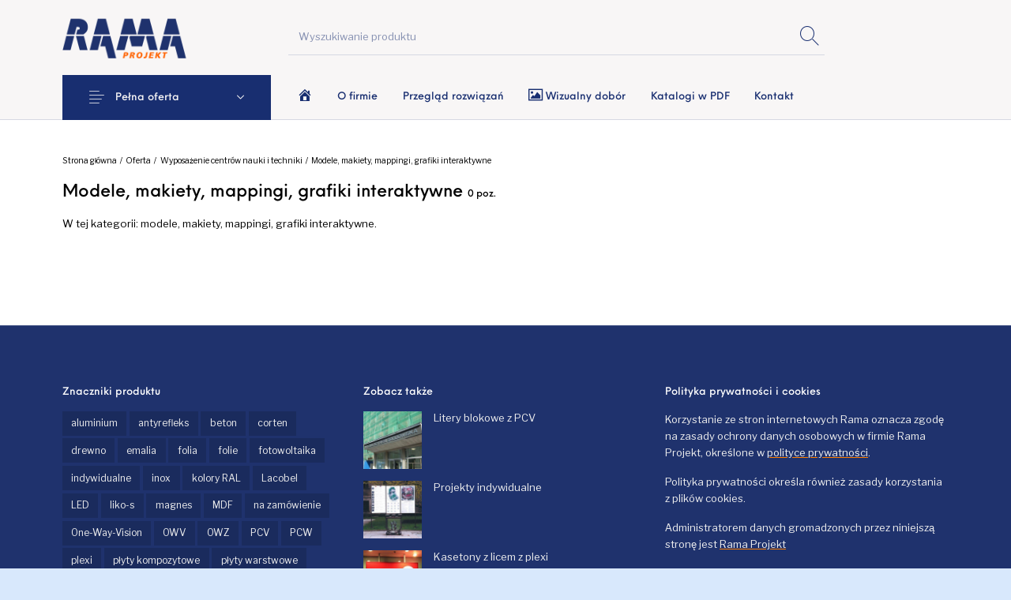

--- FILE ---
content_type: text/html; charset=UTF-8
request_url: https://www.ramaprojekt.pl/kategoria-produktu/wyposazenie-centrow-nauki-i-techniki/modele-makiety-mappingi-grafiki-interaktywne/
body_size: 23632
content:
<!DOCTYPE html>

<html lang="pl-PL" class="no-js">

<head>
	<meta charset="UTF-8">
	<meta name="viewport" content="width=device-width, initial-scale=1.0, maximum-scale=1.0, user-scalable=0" />

	<link rel="profile" href="https://gmpg.org/xfn/11">
	<link rel="pingback" href="https://www.ramaprojekt.pl/xmlrpc.php">

	<title>Modele, makiety, mappingi, grafiki interaktywne &#8211; Rama Projekt</title>
<meta name='robots' content='max-image-preview:large' />
<link rel='dns-prefetch' href='//www.ramaprojekt.pl' />
<link rel='dns-prefetch' href='//use.fontawesome.com' />
<link href='https://fonts.gstatic.com' crossorigin rel='preconnect' />
<style id='wp-img-auto-sizes-contain-inline-css' type='text/css'>
img:is([sizes=auto i],[sizes^="auto," i]){contain-intrinsic-size:3000px 1500px}
/*# sourceURL=wp-img-auto-sizes-contain-inline-css */
</style>
<style id='wp-block-library-inline-css' type='text/css'>
:root{--wp-block-synced-color:#7a00df;--wp-block-synced-color--rgb:122,0,223;--wp-bound-block-color:var(--wp-block-synced-color);--wp-editor-canvas-background:#ddd;--wp-admin-theme-color:#007cba;--wp-admin-theme-color--rgb:0,124,186;--wp-admin-theme-color-darker-10:#006ba1;--wp-admin-theme-color-darker-10--rgb:0,107,160.5;--wp-admin-theme-color-darker-20:#005a87;--wp-admin-theme-color-darker-20--rgb:0,90,135;--wp-admin-border-width-focus:2px}@media (min-resolution:192dpi){:root{--wp-admin-border-width-focus:1.5px}}.wp-element-button{cursor:pointer}:root .has-very-light-gray-background-color{background-color:#eee}:root .has-very-dark-gray-background-color{background-color:#313131}:root .has-very-light-gray-color{color:#eee}:root .has-very-dark-gray-color{color:#313131}:root .has-vivid-green-cyan-to-vivid-cyan-blue-gradient-background{background:linear-gradient(135deg,#00d084,#0693e3)}:root .has-purple-crush-gradient-background{background:linear-gradient(135deg,#34e2e4,#4721fb 50%,#ab1dfe)}:root .has-hazy-dawn-gradient-background{background:linear-gradient(135deg,#faaca8,#dad0ec)}:root .has-subdued-olive-gradient-background{background:linear-gradient(135deg,#fafae1,#67a671)}:root .has-atomic-cream-gradient-background{background:linear-gradient(135deg,#fdd79a,#004a59)}:root .has-nightshade-gradient-background{background:linear-gradient(135deg,#330968,#31cdcf)}:root .has-midnight-gradient-background{background:linear-gradient(135deg,#020381,#2874fc)}:root{--wp--preset--font-size--normal:16px;--wp--preset--font-size--huge:42px}.has-regular-font-size{font-size:1em}.has-larger-font-size{font-size:2.625em}.has-normal-font-size{font-size:var(--wp--preset--font-size--normal)}.has-huge-font-size{font-size:var(--wp--preset--font-size--huge)}.has-text-align-center{text-align:center}.has-text-align-left{text-align:left}.has-text-align-right{text-align:right}.has-fit-text{white-space:nowrap!important}#end-resizable-editor-section{display:none}.aligncenter{clear:both}.items-justified-left{justify-content:flex-start}.items-justified-center{justify-content:center}.items-justified-right{justify-content:flex-end}.items-justified-space-between{justify-content:space-between}.screen-reader-text{border:0;clip-path:inset(50%);height:1px;margin:-1px;overflow:hidden;padding:0;position:absolute;width:1px;word-wrap:normal!important}.screen-reader-text:focus{background-color:#ddd;clip-path:none;color:#444;display:block;font-size:1em;height:auto;left:5px;line-height:normal;padding:15px 23px 14px;text-decoration:none;top:5px;width:auto;z-index:100000}html :where(.has-border-color){border-style:solid}html :where([style*=border-top-color]){border-top-style:solid}html :where([style*=border-right-color]){border-right-style:solid}html :where([style*=border-bottom-color]){border-bottom-style:solid}html :where([style*=border-left-color]){border-left-style:solid}html :where([style*=border-width]){border-style:solid}html :where([style*=border-top-width]){border-top-style:solid}html :where([style*=border-right-width]){border-right-style:solid}html :where([style*=border-bottom-width]){border-bottom-style:solid}html :where([style*=border-left-width]){border-left-style:solid}html :where(img[class*=wp-image-]){height:auto;max-width:100%}:where(figure){margin:0 0 1em}html :where(.is-position-sticky){--wp-admin--admin-bar--position-offset:var(--wp-admin--admin-bar--height,0px)}@media screen and (max-width:600px){html :where(.is-position-sticky){--wp-admin--admin-bar--position-offset:0px}}

/*# sourceURL=wp-block-library-inline-css */
</style><style id='global-styles-inline-css' type='text/css'>
:root{--wp--preset--aspect-ratio--square: 1;--wp--preset--aspect-ratio--4-3: 4/3;--wp--preset--aspect-ratio--3-4: 3/4;--wp--preset--aspect-ratio--3-2: 3/2;--wp--preset--aspect-ratio--2-3: 2/3;--wp--preset--aspect-ratio--16-9: 16/9;--wp--preset--aspect-ratio--9-16: 9/16;--wp--preset--color--black: #000000;--wp--preset--color--cyan-bluish-gray: #abb8c3;--wp--preset--color--white: #ffffff;--wp--preset--color--pale-pink: #f78da7;--wp--preset--color--vivid-red: #cf2e2e;--wp--preset--color--luminous-vivid-orange: #ff6900;--wp--preset--color--luminous-vivid-amber: #fcb900;--wp--preset--color--light-green-cyan: #7bdcb5;--wp--preset--color--vivid-green-cyan: #00d084;--wp--preset--color--pale-cyan-blue: #8ed1fc;--wp--preset--color--vivid-cyan-blue: #0693e3;--wp--preset--color--vivid-purple: #9b51e0;--wp--preset--gradient--vivid-cyan-blue-to-vivid-purple: linear-gradient(135deg,rgb(6,147,227) 0%,rgb(155,81,224) 100%);--wp--preset--gradient--light-green-cyan-to-vivid-green-cyan: linear-gradient(135deg,rgb(122,220,180) 0%,rgb(0,208,130) 100%);--wp--preset--gradient--luminous-vivid-amber-to-luminous-vivid-orange: linear-gradient(135deg,rgb(252,185,0) 0%,rgb(255,105,0) 100%);--wp--preset--gradient--luminous-vivid-orange-to-vivid-red: linear-gradient(135deg,rgb(255,105,0) 0%,rgb(207,46,46) 100%);--wp--preset--gradient--very-light-gray-to-cyan-bluish-gray: linear-gradient(135deg,rgb(238,238,238) 0%,rgb(169,184,195) 100%);--wp--preset--gradient--cool-to-warm-spectrum: linear-gradient(135deg,rgb(74,234,220) 0%,rgb(151,120,209) 20%,rgb(207,42,186) 40%,rgb(238,44,130) 60%,rgb(251,105,98) 80%,rgb(254,248,76) 100%);--wp--preset--gradient--blush-light-purple: linear-gradient(135deg,rgb(255,206,236) 0%,rgb(152,150,240) 100%);--wp--preset--gradient--blush-bordeaux: linear-gradient(135deg,rgb(254,205,165) 0%,rgb(254,45,45) 50%,rgb(107,0,62) 100%);--wp--preset--gradient--luminous-dusk: linear-gradient(135deg,rgb(255,203,112) 0%,rgb(199,81,192) 50%,rgb(65,88,208) 100%);--wp--preset--gradient--pale-ocean: linear-gradient(135deg,rgb(255,245,203) 0%,rgb(182,227,212) 50%,rgb(51,167,181) 100%);--wp--preset--gradient--electric-grass: linear-gradient(135deg,rgb(202,248,128) 0%,rgb(113,206,126) 100%);--wp--preset--gradient--midnight: linear-gradient(135deg,rgb(2,3,129) 0%,rgb(40,116,252) 100%);--wp--preset--font-size--small: 13px;--wp--preset--font-size--medium: 20px;--wp--preset--font-size--large: 36px;--wp--preset--font-size--x-large: 42px;--wp--preset--spacing--20: 0.44rem;--wp--preset--spacing--30: 0.67rem;--wp--preset--spacing--40: 1rem;--wp--preset--spacing--50: 1.5rem;--wp--preset--spacing--60: 2.25rem;--wp--preset--spacing--70: 3.38rem;--wp--preset--spacing--80: 5.06rem;--wp--preset--shadow--natural: 6px 6px 9px rgba(0, 0, 0, 0.2);--wp--preset--shadow--deep: 12px 12px 50px rgba(0, 0, 0, 0.4);--wp--preset--shadow--sharp: 6px 6px 0px rgba(0, 0, 0, 0.2);--wp--preset--shadow--outlined: 6px 6px 0px -3px rgb(255, 255, 255), 6px 6px rgb(0, 0, 0);--wp--preset--shadow--crisp: 6px 6px 0px rgb(0, 0, 0);}:where(.is-layout-flex){gap: 0.5em;}:where(.is-layout-grid){gap: 0.5em;}body .is-layout-flex{display: flex;}.is-layout-flex{flex-wrap: wrap;align-items: center;}.is-layout-flex > :is(*, div){margin: 0;}body .is-layout-grid{display: grid;}.is-layout-grid > :is(*, div){margin: 0;}:where(.wp-block-columns.is-layout-flex){gap: 2em;}:where(.wp-block-columns.is-layout-grid){gap: 2em;}:where(.wp-block-post-template.is-layout-flex){gap: 1.25em;}:where(.wp-block-post-template.is-layout-grid){gap: 1.25em;}.has-black-color{color: var(--wp--preset--color--black) !important;}.has-cyan-bluish-gray-color{color: var(--wp--preset--color--cyan-bluish-gray) !important;}.has-white-color{color: var(--wp--preset--color--white) !important;}.has-pale-pink-color{color: var(--wp--preset--color--pale-pink) !important;}.has-vivid-red-color{color: var(--wp--preset--color--vivid-red) !important;}.has-luminous-vivid-orange-color{color: var(--wp--preset--color--luminous-vivid-orange) !important;}.has-luminous-vivid-amber-color{color: var(--wp--preset--color--luminous-vivid-amber) !important;}.has-light-green-cyan-color{color: var(--wp--preset--color--light-green-cyan) !important;}.has-vivid-green-cyan-color{color: var(--wp--preset--color--vivid-green-cyan) !important;}.has-pale-cyan-blue-color{color: var(--wp--preset--color--pale-cyan-blue) !important;}.has-vivid-cyan-blue-color{color: var(--wp--preset--color--vivid-cyan-blue) !important;}.has-vivid-purple-color{color: var(--wp--preset--color--vivid-purple) !important;}.has-black-background-color{background-color: var(--wp--preset--color--black) !important;}.has-cyan-bluish-gray-background-color{background-color: var(--wp--preset--color--cyan-bluish-gray) !important;}.has-white-background-color{background-color: var(--wp--preset--color--white) !important;}.has-pale-pink-background-color{background-color: var(--wp--preset--color--pale-pink) !important;}.has-vivid-red-background-color{background-color: var(--wp--preset--color--vivid-red) !important;}.has-luminous-vivid-orange-background-color{background-color: var(--wp--preset--color--luminous-vivid-orange) !important;}.has-luminous-vivid-amber-background-color{background-color: var(--wp--preset--color--luminous-vivid-amber) !important;}.has-light-green-cyan-background-color{background-color: var(--wp--preset--color--light-green-cyan) !important;}.has-vivid-green-cyan-background-color{background-color: var(--wp--preset--color--vivid-green-cyan) !important;}.has-pale-cyan-blue-background-color{background-color: var(--wp--preset--color--pale-cyan-blue) !important;}.has-vivid-cyan-blue-background-color{background-color: var(--wp--preset--color--vivid-cyan-blue) !important;}.has-vivid-purple-background-color{background-color: var(--wp--preset--color--vivid-purple) !important;}.has-black-border-color{border-color: var(--wp--preset--color--black) !important;}.has-cyan-bluish-gray-border-color{border-color: var(--wp--preset--color--cyan-bluish-gray) !important;}.has-white-border-color{border-color: var(--wp--preset--color--white) !important;}.has-pale-pink-border-color{border-color: var(--wp--preset--color--pale-pink) !important;}.has-vivid-red-border-color{border-color: var(--wp--preset--color--vivid-red) !important;}.has-luminous-vivid-orange-border-color{border-color: var(--wp--preset--color--luminous-vivid-orange) !important;}.has-luminous-vivid-amber-border-color{border-color: var(--wp--preset--color--luminous-vivid-amber) !important;}.has-light-green-cyan-border-color{border-color: var(--wp--preset--color--light-green-cyan) !important;}.has-vivid-green-cyan-border-color{border-color: var(--wp--preset--color--vivid-green-cyan) !important;}.has-pale-cyan-blue-border-color{border-color: var(--wp--preset--color--pale-cyan-blue) !important;}.has-vivid-cyan-blue-border-color{border-color: var(--wp--preset--color--vivid-cyan-blue) !important;}.has-vivid-purple-border-color{border-color: var(--wp--preset--color--vivid-purple) !important;}.has-vivid-cyan-blue-to-vivid-purple-gradient-background{background: var(--wp--preset--gradient--vivid-cyan-blue-to-vivid-purple) !important;}.has-light-green-cyan-to-vivid-green-cyan-gradient-background{background: var(--wp--preset--gradient--light-green-cyan-to-vivid-green-cyan) !important;}.has-luminous-vivid-amber-to-luminous-vivid-orange-gradient-background{background: var(--wp--preset--gradient--luminous-vivid-amber-to-luminous-vivid-orange) !important;}.has-luminous-vivid-orange-to-vivid-red-gradient-background{background: var(--wp--preset--gradient--luminous-vivid-orange-to-vivid-red) !important;}.has-very-light-gray-to-cyan-bluish-gray-gradient-background{background: var(--wp--preset--gradient--very-light-gray-to-cyan-bluish-gray) !important;}.has-cool-to-warm-spectrum-gradient-background{background: var(--wp--preset--gradient--cool-to-warm-spectrum) !important;}.has-blush-light-purple-gradient-background{background: var(--wp--preset--gradient--blush-light-purple) !important;}.has-blush-bordeaux-gradient-background{background: var(--wp--preset--gradient--blush-bordeaux) !important;}.has-luminous-dusk-gradient-background{background: var(--wp--preset--gradient--luminous-dusk) !important;}.has-pale-ocean-gradient-background{background: var(--wp--preset--gradient--pale-ocean) !important;}.has-electric-grass-gradient-background{background: var(--wp--preset--gradient--electric-grass) !important;}.has-midnight-gradient-background{background: var(--wp--preset--gradient--midnight) !important;}.has-small-font-size{font-size: var(--wp--preset--font-size--small) !important;}.has-medium-font-size{font-size: var(--wp--preset--font-size--medium) !important;}.has-large-font-size{font-size: var(--wp--preset--font-size--large) !important;}.has-x-large-font-size{font-size: var(--wp--preset--font-size--x-large) !important;}
/*# sourceURL=global-styles-inline-css */
</style>

<style id='classic-theme-styles-inline-css' type='text/css'>
/*! This file is auto-generated */
.wp-block-button__link{color:#fff;background-color:#32373c;border-radius:9999px;box-shadow:none;text-decoration:none;padding:calc(.667em + 2px) calc(1.333em + 2px);font-size:1.125em}.wp-block-file__button{background:#32373c;color:#fff;text-decoration:none}
/*# sourceURL=/wp-includes/css/classic-themes.min.css */
</style>
<style id='woocommerce-inline-inline-css' type='text/css'>
.woocommerce form .form-row .required { visibility: visible; }
/*# sourceURL=woocommerce-inline-inline-css */
</style>
<link rel='stylesheet' id='wpo_min-header-0-css' href='https://www.ramaprojekt.pl/wp-content/cache/wpo-minify/1765421501/assets/wpo-minify-header-118dc56c.min.css' type='text/css' media='all' />
<script type="text/template" id="tmpl-variation-template">
	<div class="woocommerce-variation-description">{{{ data.variation.variation_description }}}</div>
	<div class="woocommerce-variation-price">{{{ data.variation.price_html }}}</div>
	<div class="woocommerce-variation-availability">{{{ data.variation.availability_html }}}</div>
</script>
<script type="text/template" id="tmpl-unavailable-variation-template">
	<p role="alert">Przepraszamy, ten produkt jest niedostępny. Prosimy wybrać inną kombinację.</p>
</script>
<script type="text/javascript" src="https://www.ramaprojekt.pl/wp-content/cache/wpo-minify/1765421501/assets/wpo-minify-header-b80e63ba.min.js" id="wpo_min-header-0-js"></script>
<script type="text/javascript" id="wpo_min-header-1-js-extra">
/* <![CDATA[ */
var woocommerce_params = {"ajax_url":"/wp-admin/admin-ajax.php","wc_ajax_url":"/?wc-ajax=%%endpoint%%","i18n_password_show":"Poka\u017c has\u0142o","i18n_password_hide":"Ukryj has\u0142o"};
var wc_single_product_params = {"i18n_required_rating_text":"Prosz\u0119 wybra\u0107 ocen\u0119","i18n_rating_options":["1 z 5 gwiazdek","2 z 5 gwiazdek","3 z 5 gwiazdek","4 z 5 gwiazdek","5 z 5 gwiazdek"],"i18n_product_gallery_trigger_text":"Wy\u015bwietl pe\u0142noekranow\u0105 galeri\u0119 obrazk\u00f3w","review_rating_required":"no","flexslider":{"rtl":false,"animation":"slide","smoothHeight":true,"directionNav":false,"controlNav":"thumbnails","slideshow":false,"animationSpeed":300,"animationLoop":false},"zoom_enabled":"1","zoom_options":[],"photoswipe_enabled":"1","photoswipe_options":{"shareEl":false,"closeOnScroll":false,"history":false,"hideAnimationDuration":true,"showAnimationDuration":true,"showHideOpacity":true},"flexslider_enabled":"1"};
//# sourceURL=wpo_min-header-1-js-extra
/* ]]> */
</script>
<script type="text/javascript" src="https://www.ramaprojekt.pl/wp-content/cache/wpo-minify/1765421501/assets/wpo-minify-header-cf233a85.min.js" id="wpo_min-header-1-js" defer="defer" data-wp-strategy="defer"></script>
<script type="text/javascript" id="wpo_min-header-2-js-extra">
/* <![CDATA[ */
var _wpUtilSettings = {"ajax":{"url":"/wp-admin/admin-ajax.php"}};
//# sourceURL=wpo_min-header-2-js-extra
/* ]]> */
</script>
<script type="text/javascript" src="https://www.ramaprojekt.pl/wp-content/cache/wpo-minify/1765421501/assets/wpo-minify-header-2e7b11f3.min.js" id="wpo_min-header-2-js"></script>
<script type="text/javascript" id="wpo_min-header-3-js-extra">
/* <![CDATA[ */
var _wpUtilSettings = {"ajax":{"url":"/wp-admin/admin-ajax.php"}};
var wc_add_to_cart_variation_params = {"wc_ajax_url":"/?wc-ajax=%%endpoint%%","i18n_no_matching_variations_text":"Przepraszamy, \u017caden produkt nie spe\u0142nia twojego wyboru. Prosimy wybra\u0107 inn\u0105 kombinacj\u0119.","i18n_make_a_selection_text":"Wybierz opcje produktu przed dodaniem go do koszyka.","i18n_unavailable_text":"Przepraszamy, ten produkt jest niedost\u0119pny. Prosimy wybra\u0107 inn\u0105 kombinacj\u0119.","i18n_reset_alert_text":"Tw\u00f3j wyb\u00f3r zosta\u0142 zresetowany. Wybierz niekt\u00f3re opcje produktu przed dodaniem go do koszyka."};
//# sourceURL=wpo_min-header-3-js-extra
/* ]]> */
</script>
<script type="text/javascript" src="https://www.ramaprojekt.pl/wp-content/cache/wpo-minify/1765421501/assets/wpo-minify-header-30941755.min.js" id="wpo_min-header-3-js" defer="defer" data-wp-strategy="defer"></script>
<script></script><link rel="https://api.w.org/" href="https://www.ramaprojekt.pl/wp-json/" /><link rel="alternate" title="JSON" type="application/json" href="https://www.ramaprojekt.pl/wp-json/wp/v2/product_cat/279" /><meta name="generator" content="Redux 4.5.10" />			<script type="text/javascript">
			my_woo_image_mapper_admin_url="https://www.ramaprojekt.pl/wp-admin/admin-ajax.php";
			</script>
			<style>.woocommerce-pagination.berocket_pagination {text-align: center!important;clear: both;}.woocommerce-pagination.berocket_pagination ul{border-color:#ffffff!important;border-top-width:1px!important;border-bottom-width:1px!important;border-left-width:1px!important;border-right-width:1px!important;padding-top:0px!important;padding-bottom:0px!important;padding-left:0px!important;padding-right:0px!important;border-top-left-radius:4px!important;border-top-right-radius:4px!important;border-bottom-right-radius:4px!important;border-bottom-left-radius:4px!important;border-style:solid!important;}.woocommerce-pagination.berocket_pagination ul li{border-color:#ff7f00!important;border-top-width:0px!important;border-bottom-width:0px!important;border-left-width:0px!important;border-right-width:0px!important;border-top-left-radius:0px!important;border-top-right-radius:0px!important;border-bottom-right-radius:0px!important;border-bottom-left-radius:0px!important;margin-top:0px!important;margin-bottom:0px!important;margin-left:0px!important;margin-right:0px!important;float:left!important;border-style:solid!important;}.woocommerce-pagination.berocket_pagination ul li:hover{border-color:#000000!important;}.woocommerce-pagination.berocket_pagination ul li > a, .woocommerce-pagination.berocket_pagination ul li > span{color:#000238!important;background-color:#ffffff!important;padding-top:10px!important;padding-bottom:10px!important;padding-left:20px!important;padding-right:20px!important;}.woocommerce-pagination.berocket_pagination ul li > a:hover, .woocommerce-pagination.berocket_pagination ul li > span.current{color:#000000!important;background-color:#ebebeb!important;}.woocommerce-pagination.berocket_pagination ul li.next{border-top-width:1px!important;border-bottom-width:1px!important;border-left-width:1px!important;border-right-width:1px!important;border-top-left-radius:px!important;border-top-right-radius:px!important;border-bottom-right-radius:px!important;border-bottom-left-radius:px!important;margin-top:px!important;margin-bottom:px!important;margin-left:px!important;margin-right:px!important;border-color:#ff7f00!important;border-style:solid!important;}.woocommerce-pagination.berocket_pagination ul li.next:hover{border-color:#ff7f00!important;}.woocommerce-pagination.berocket_pagination ul li.next > a, .woocommerce-pagination.berocket_pagination ul li.next > span{background-color:#000238!important;padding-top:px!important;padding-bottom:px!important;padding-left:px!important;padding-right:px!important;}.woocommerce-pagination.berocket_pagination ul li.next > a:hover, .woocommerce-pagination.berocket_pagination ul li.next > span.current{color:#000000!important;}.woocommerce-pagination.berocket_pagination ul li.current{border-top-width:px!important;border-bottom-width:px!important;border-left-width:px!important;border-right-width:px!important;border-top-left-radius:px!important;border-top-right-radius:px!important;border-bottom-right-radius:px!important;border-bottom-left-radius:px!important;margin-top:px!important;margin-bottom:px!important;margin-left:px!important;margin-right:px!important;border-color:#969696!important;border-style:solid!important;}.woocommerce-pagination.berocket_pagination ul li.current > a, .woocommerce-pagination.berocket_pagination ul li.current > span{color:#ffffff!important;background-color:#00238c!important;padding-top:10px!important;padding-bottom:10px!important;padding-left:20px!important;padding-right:20px!important;}</style>	<noscript><style>.woocommerce-product-gallery{ opacity: 1 !important; }</style></noscript>
	<meta name="generator" content="Powered by WPBakery Page Builder - drag and drop page builder for WordPress."/>
<link rel="icon" href="https://www.ramaprojekt.pl/wp-content/uploads/2019/03/favicon_rama.png" sizes="32x32" />
<link rel="icon" href="https://www.ramaprojekt.pl/wp-content/uploads/2019/03/favicon_rama.png" sizes="192x192" />
<link rel="apple-touch-icon" href="https://www.ramaprojekt.pl/wp-content/uploads/2019/03/favicon_rama.png" />
<meta name="msapplication-TileImage" content="https://www.ramaprojekt.pl/wp-content/uploads/2019/03/favicon_rama.png" />
		<style type="text/css" id="wp-custom-css">
			.gbt-mega-menu-content .megamenu_category_wrapper .megamenu_category_list .megamenu_category .megamenu_subcategory_list > div > a {
    margin-bottom: 0.3rem;
    line-height: 1.2;
}

.megamenu_posts_category_list{padding:0 0.4rem;margin:0 1.0em;border:0}@media print,screen and (min-width:40em){.header-mobiles-wrapper .header-mobiles-content .gbt-mega-menu-content .megamenu_blog_wrapper .megamenu_posts_category_list{padding:0 0.55rem;margin:0 0.9em}}@media print,screen and (min-width:64em){.header-mobiles-wrapper .header-mobiles-content .gbt-mega-menu-content .megamenu_blog_wrapper .megamenu_posts_category_list{padding:0 1.1rem;margin:0 1.1em}}@media screen and (min-width:80em){.header-mobiles-wrapper .header-mobiles-content .gbt-mega-menu-content .megamenu_blog_wrapper .megamenu_posts_category_list{padding:0 1.0rem;margin:0 1.0em}}

.megamenu_category_list .megamenu_category>a {
    margin-bottom: 0rem;
    width: 100%;
}

body.woocommerce-shop .woocommerce_category_header_image{margin-bottom:0.147rem}@media screen and (max-width:39.9375em){body.woocommerce-shop .woocommerce_category_header_image{margin-left:-1.25rem;margin-right:-1.25rem;margin-top:-1.25rem}}@media print,screen and (min-width:64em){body.woocommerce-shop .woocommerce_category_header_image{margin-bottom:0.375rem}}body.woocommerce-shop .term-description{font-size:0.875rem}body.woocommerce-shop .term-description p{margin-bottom:0.167rem;line-height:1.167rem}@media print,screen and (min-width:64em){body.woocommerce-shop .term-description{max-width:45rem;margin-bottom:0.137rem}}

.woocommerce-info{background-color:#FFF;color:#FFF;font-size:0.875rem;line-height:1.125rem;margin:0;list-style-type:none;position:relative;margin-bottom:0.5rem;padding:0.6875rem 0 0.9375rem}@media screen and (max-width:39.9375em){.woocommerce-info{margin-left:-0.7rem;margin-right:-0.7rem;padding:0.7rem 1.25rem 0.8125rem 1.875rem}}@media screen and (min-width:40em) and (max-width:63.9375em){.woocommerce-info{margin-left:-0.8375rem;margin-right:-0.8375rem}}@media screen and (max-width:39.9375em){.woocommerce-info{margin-left:-0.84rem;margin-right:-0.84rem;padding:0.84rem 1.5rem 0.975rem 2.25rem}}@media screen and (min-width:40em) and (max-width:63.9375em){.woocommerce-info{margin-left:-1.005rem;margin-right:-1.005rem}}@media screen and (max-width:39.9375em){.woocommerce-info{margin-left:-1.12rem;margin-right:-1.12rem;padding:1.12rem 2rem 1.3rem 3rem}}@media screen and (min-width:40em) and (max-width:63.9375em){.woocommerce-info{margin-left:-1.34rem;margin-right:-1.34rem}}@media screen and (max-width:39.9375em){.woocommerce-info{margin-left:-1.26rem;margin-right:-1.26rem;padding:1.26rem 2.25rem 1.4625rem 3.375rem}}@media screen and (min-width:40em) and (max-width:63.9375em){.woocommerce-info{margin-left:-1.5075rem;margin-right:-1.5075rem}}@media print,screen and (min-width:40em){.woocommerce-info{display:-webkit-box;display:-ms-flexbox;display:flex}}.woocommerce-info:before{font-family:'the-hanger'!important;speak:none;font-style:normal;font-weight:normal;font-variant:normal;text-transform:none;line-height:1;-font-size:24px;margin-right:11px;margin-left:-2.25rem}@media print,screen and (min-width:40em){.woocommerce-info:before{margin-left:2rem}}.woocommerce-info p{margin-bottom:0;width:100%;padding-right:2.5rem}@media screen and (max-width:39.9375em){.woocommerce-info p{display:inline}}@media print,screen and (min-width:40em){.woocommerce-info p.with-button{padding-right:8.75rem}}

body.woocommerce-shop .term-description{font-size:0.875rem}body.woocommerce-shop .term-description p{margin-bottom:0.135rem;line-height:1.375rem}@media print,screen and (min-width:64em){body.woocommerce-shop .term-description{max-width:45rem;margin-bottom:0.123rem}}

.site-footer .footer-content{padding-left:1.25rem;padding-right:1.25rem;padding-top:0.5rem;padding-bottom:0.1rem}@media print,screen and (min-width:40em){.site-footer .footer-content{padding-left:1.5rem;padding-right:1.5rem}}@media print,screen and (min-width:64em){.site-footer .footer-content{padding-left:2rem;padding-right:2rem}}@media screen and (min-width:80em){.site-footer .footer-content{padding-left:2.25rem;padding-right:2.25rem}}@media screen and (min-width:80em){.site-footer .footer-content{padding-left:5.25rem;padding-right:5.25rem}}@media print,screen and (min-width:64em){.site-footer .footer-content{padding-top:1rem;padding-bottom:0.5rem}}

ul.products .product-category .woocommerce-loop-category__title{display:none;font-size:0.8125rem;margin-bottom:1rem;-webkit-transition:all .3s ease-in-out;-o-transition:all .3s ease-in-out;transition:all .3s ease-in-out}ul.products .product-category .woocommerce-loop-category__title .count{background:0;color:inherit;opacity:.5;padding-top:2px}.wpml-ls-statics-post_translations{clear:both;font-size:0.75rem}.page-without-title .wpml-ls-statics-post_translations{padding-top:2rem}.wpml-ls-statics-post_translations .wpml-ls-flag{display:inline;vertical-align:baseline;width:16px;height:10px;margin-right:3px;margin-left:5px}.wpml-ls-menu-item .wpml-ls-flag{display:inline;vertical-align:baseline;width:16px;height:10px;margin-right:3px}.site-footer .wpml-ls-menu-item{z-index:9999}

body.woocommerce-shop .term-description{font-size:0.875rem}body.woocommerce-shop .term-description p{margin-bottom:0.5rem;line-height:1.375rem}@media print,screen and (min-width:64em){body.woocommerce-shop .term-description{max-width:185rem;margin-bottom:1.1375rem}}

.accordion-content {
    display: none;
    padding: 0.5rem 0 0;
        padding-bottom: 0px;
    border: none;
        border-bottom-color: currentcolor;
        border-bottom-style: none;
        border-bottom-width: medium;
    border-bottom: 0;
    background-color: #fff;
    color: #000;
}

body.woocommerce-shop .site-content .woocommerce-archive-header {
    margin-bottom: 0.011rem;
}
body.woocommerce-shop .site-content .woocommerce-archive-header {
    margin-bottom: 0.012rem;
}
.select2-container {
  box-sizing: border-box;
  display: none;
  margin: 0;
  position: relative;
  vertical-align: middle; }

a:hover {
}
#link {
  background-color: #1F326D;
	padding: 12px;
	border-radius: 15px
}

.single-product .product .getbowtied-single-product-share-wrapper {
  display: none;  
	float: right;
    -webkit-box-align: center;
    -ms-flex-align: center;
    align-items: center;
    margin: 0 0 -5	rem;
    margin-top: -15px;
}
[type="date"], [type="datetime"], [type="datetime-local"], [type="email"], [type="month"], [type="number"], [type="password"], [type="search"], [type="tel"], [type="text"], [type="time"], [type="url"], [type="week"], textarea {
    display: block;
    -webkit-box-sizing: border-box;
    box-sizing: border-box;
    width: 100%;
    height: 2.0875rem;
    margin: 0 0 -2rem;
    padding: 0.375rem;
    border: 1px solid #777;
        border-top-color: rgb(119, 119, 119);
        border-right-color: rgb(119, 119, 119);
        border-bottom-color: rgb(119, 119, 119);
        border-left-color: rgb(119, 119, 119);
    border-radius: 0;
    background-color: transparent;
    -webkit-box-shadow: none;
    box-shadow: none;
    font-family: inherit;
    font-size: 1rem;
    font-weight: inherit;
    line-height: 1.4;
    color: inherit;
    -webkit-transition: all 0.3s;
    -o-transition: all 0.3s;
    transition: all 0.3s;
    -webkit-appearance: none;
    -moz-appearance: none;
    appearance: none;
}
.single-product .product .woocommerce-product-details__short-description {
    font-size: 0.875rem;
    line-height: 1.375rem;
    margin-bottom: 0.5rem;
}
.single-product .product .woocommerce-gb_accordion ul.accordion .accordion-item .accordion-content dl, .single-product .product .woocommerce-gb_accordion ul.accordion .accordion-item .accordion-content ol, .single-product .product .woocommerce-gb_accordion ul.accordion .accordion-item .accordion-content ul {
    margin-bottom: 0.2rem;
}
.entry-content > p + :not(p) {
    margin-top: 0.1rem;
}
ol ol, ol ul, ul ol, ul ul {
    margin-left: 1.1875rem;
}
dl dl, dl ol, dl ul, ol dl, ol ol, ol ul, ul dl, ul ol, ul ul {
    margin-top: 0.5rem;
}
ol ol, ol ul, ul ol, ul ul {
    margin-left: 1.25rem;
    margin-bottom: 0;
}
ul {
    margin-left: 1.25rem;
    list-style-type: disc;
}
dl, ol, ul {
    margin-bottom: 2rem;
    list-style-position: outside;
    line-height: 1.325;
}
  
p a {
    line-height: inherit;
    color: inherit;
    text-decoration: underline;

    text-decoration-color:rgb(255,127,0);
    cursor: pointer;
}
.widget.woocommerce.widget_product_categories_with_icon .product-categories-with-icon>li>ul.children {
    margin: 0 .5rem 0.5rem 0rem;
    width: 100%;
}

.entry-content > h1, .entry-content > h2, .entry-content > h3, .entry-content > h4, .entry-content > h5, .entry-content > h6, .entry-content > hr {
    margin-top: 0.5rem;
}

.my_product_close .my_font_size {
    font-size: 24px !important;
  	line-height: 16px !important;
    cursor: pointer;
}
.widget.woocommerce.widget_product_tag_cloud .tagcloud a

{text-transform: none;}

.woocommerce-pagination {
  	font-size: 1.3rem;
	  	  	  }
.woocommerce-pagination.berocket_pagination ul li {
    padding-top: 0px !important;
    padding-bottom: 0px !important;
    padding-left: 0px !important;
    padding-right: 0px !important;
}

.woocommerce-pagination.berocket_pagination ul li > span {
    padding-top: 10px !important;
    padding-bottom: 10px !important;
    padding-left: 10px !important;
    padding-right: 10px !important;
}
.woocommerce-pagination.berocket_pagination ul li a, .woocommerce-pagination.berocket_pagination ul li span {
    margin: 10 !important;
    border: 10 !important;
    line-height: 1.0 !important;
    text-align: center !important;
}

.woocommerce-gb_accordion ul.accordion .accordion-item .accordion-content h2 {
  font-size: 0.001rem;
  visibility: hidden;
  margin: 0;
}		</style>
		<style id="kirki-inline-styles">/* cyrillic-ext */
@font-face {
  font-family: 'Libre Franklin';
  font-style: normal;
  font-weight: 400;
  font-display: swap;
  src: url(https://www.ramaprojekt.pl/wp-content/fonts/libre-franklin/font) format('woff');
  unicode-range: U+0460-052F, U+1C80-1C8A, U+20B4, U+2DE0-2DFF, U+A640-A69F, U+FE2E-FE2F;
}
/* cyrillic */
@font-face {
  font-family: 'Libre Franklin';
  font-style: normal;
  font-weight: 400;
  font-display: swap;
  src: url(https://www.ramaprojekt.pl/wp-content/fonts/libre-franklin/font) format('woff');
  unicode-range: U+0301, U+0400-045F, U+0490-0491, U+04B0-04B1, U+2116;
}
/* vietnamese */
@font-face {
  font-family: 'Libre Franklin';
  font-style: normal;
  font-weight: 400;
  font-display: swap;
  src: url(https://www.ramaprojekt.pl/wp-content/fonts/libre-franklin/font) format('woff');
  unicode-range: U+0102-0103, U+0110-0111, U+0128-0129, U+0168-0169, U+01A0-01A1, U+01AF-01B0, U+0300-0301, U+0303-0304, U+0308-0309, U+0323, U+0329, U+1EA0-1EF9, U+20AB;
}
/* latin-ext */
@font-face {
  font-family: 'Libre Franklin';
  font-style: normal;
  font-weight: 400;
  font-display: swap;
  src: url(https://www.ramaprojekt.pl/wp-content/fonts/libre-franklin/font) format('woff');
  unicode-range: U+0100-02BA, U+02BD-02C5, U+02C7-02CC, U+02CE-02D7, U+02DD-02FF, U+0304, U+0308, U+0329, U+1D00-1DBF, U+1E00-1E9F, U+1EF2-1EFF, U+2020, U+20A0-20AB, U+20AD-20C0, U+2113, U+2C60-2C7F, U+A720-A7FF;
}
/* latin */
@font-face {
  font-family: 'Libre Franklin';
  font-style: normal;
  font-weight: 400;
  font-display: swap;
  src: url(https://www.ramaprojekt.pl/wp-content/fonts/libre-franklin/font) format('woff');
  unicode-range: U+0000-00FF, U+0131, U+0152-0153, U+02BB-02BC, U+02C6, U+02DA, U+02DC, U+0304, U+0308, U+0329, U+2000-206F, U+20AC, U+2122, U+2191, U+2193, U+2212, U+2215, U+FEFF, U+FFFD;
}</style><noscript><style> .wpb_animate_when_almost_visible { opacity: 1; }</style></noscript><link rel='stylesheet' id='wpo_min-footer-0-css' href='https://www.ramaprojekt.pl/wp-content/cache/wpo-minify/1765421501/assets/wpo-minify-footer-cde11c4c.min.css' type='text/css' media='all' />
</head>

<body data-rsssl=1 class="archive tax-product_cat term-modele-makiety-mappingi-grafiki-interaktywne term-279 wp-embed-responsive wp-theme-the-hanger theme-the-hanger woocommerce woocommerce-page woocommerce-no-js wpb-js-composer js-comp-ver-7.1 vc_responsive site-main-font header-layout-full content-layout-full  woocommerce-shop shop-pagination-default blog-pagination-infinite_scroll footer-layout-full">

	
	<div class="site-wrapper">

		<div class="hover_overlay_body"></div>

		
			
			<header class="site-header site-header-style-1 header-normal">

	<div class="row small-collapse">

		<div class="small-12 columns">

			<div class="header-content">

				<div class="header-line-1">

					<div class="row align-middle">

						<div class="small-12 medium-4 large-3 columns">

							<div class="header-branding site-secondary-font">

								
									<div class="site-logo"><a href="https://www.ramaprojekt.pl/" rel="home"><img src="https://www.ramaprojekt.pl/wp-content/uploads/2023/06/Rama-Projekt-logo-190px.png" title="Rama Projekt" alt="Rama Projekt" width="173"></a></div>

								
							</div>

						</div>

						<div class="small-12 medium-8 large-9 columns">

							<div class="header-line-1-wrapper">

								<div class="header-search">

									
				<form class="header_search_form" role="search" method="get" action="https://www.ramaprojekt.pl/">
												
					<div class="header_search_input_wrapper">
						<input
							name="s"
							id="search"
							class="header_search_input" 
							type="search" 
							autocomplete="off" 
							value=""
							data-min-chars="3"
							placeholder="Wyszukiwanie produktu"
							/>

							<input type="hidden" name="post_type" value="product" />
					</div>
					<div class="header_search_button_wrapper">
						<button class="header_search_button" type="submit"></button>
					</div>

					<div class="header_search_ajax_results_wrapper">
						<div class="header_search_ajax_results"><div class="ajax_results_wrapper"><span class="product-search-heading">Wyróżnione produkty</span>							    		<div class="product-search-result">
											<a href="https://www.ramaprojekt.pl/oferta/systemy-scianek-przestawnych/zabudowa-przemyslowa-hal/zabudowa-z-plyt-warstwowych/zabudowa-z-plyt-warstwowych/">
												<div class="product-search-img">
													<img width="150" height="150" src="https://www.ramaprojekt.pl/wp-content/uploads/2019/03/20171030_173757-150x150.jpg" class="attachment-thumbnail size-thumbnail" alt="" decoding="async" srcset="https://www.ramaprojekt.pl/wp-content/uploads/2019/03/20171030_173757-150x150.jpg 150w, https://www.ramaprojekt.pl/wp-content/uploads/2019/03/20171030_173757-300x300.jpg 300w, https://www.ramaprojekt.pl/wp-content/uploads/2019/03/20171030_173757-500x500.jpg 500w, https://www.ramaprojekt.pl/wp-content/uploads/2019/03/20171030_173757-768x768.jpg 768w, https://www.ramaprojekt.pl/wp-content/uploads/2019/03/20171030_173757-1024x1024.jpg 1024w, https://www.ramaprojekt.pl/wp-content/uploads/2019/03/20171030_173757-100x100.jpg 100w, https://www.ramaprojekt.pl/wp-content/uploads/2019/03/20171030_173757.jpg 1200w" sizes="(max-width: 150px) 100vw, 150px" />												</div>
												<div class="product-search-info">
													<span class="product-search-title">Zabudowa z płyt warstwowych w halach przemysłowych</span><br/>
													<span class="woocommerce-Price-amount amount"><bdi>0,00&nbsp;<span class="woocommerce-Price-currencySymbol">&#122;&#322;</span></bdi></span>												</div>
											</a>
										</div>
																	    		<div class="product-search-result">
											<a href="https://www.ramaprojekt.pl/oferta/meble-miejskie-mala-architektura/przystanki-wiaty-i-pomniki/pomniki/pomniki/">
												<div class="product-search-img">
													<img width="150" height="150" src="https://www.ramaprojekt.pl/wp-content/uploads/2019/03/Meble-miejskie-pomniki-r3-150x150.jpg" class="attachment-thumbnail size-thumbnail" alt="" decoding="async" srcset="https://www.ramaprojekt.pl/wp-content/uploads/2019/03/Meble-miejskie-pomniki-r3-150x150.jpg 150w, https://www.ramaprojekt.pl/wp-content/uploads/2019/03/Meble-miejskie-pomniki-r3-300x300.jpg 300w, https://www.ramaprojekt.pl/wp-content/uploads/2019/03/Meble-miejskie-pomniki-r3-100x100.jpg 100w" sizes="(max-width: 150px) 100vw, 150px" />												</div>
												<div class="product-search-info">
													<span class="product-search-title">Pomniki</span><br/>
													<span class="woocommerce-Price-amount amount"><bdi>0,00&nbsp;<span class="woocommerce-Price-currencySymbol">&#122;&#322;</span></bdi></span>												</div>
											</a>
										</div>
																	    		<div class="product-search-result">
											<a href="https://www.ramaprojekt.pl/oferta/meble-miejskie-mala-architektura/lawki-i-siedziska/siedziska-zlozone/siedziska-zlozone/">
												<div class="product-search-img">
													<img width="150" height="150" src="https://www.ramaprojekt.pl/wp-content/uploads/2019/03/DSCF3974-150x150.jpg" class="attachment-thumbnail size-thumbnail" alt="" decoding="async" srcset="https://www.ramaprojekt.pl/wp-content/uploads/2019/03/DSCF3974-150x150.jpg 150w, https://www.ramaprojekt.pl/wp-content/uploads/2019/03/DSCF3974-300x300.jpg 300w, https://www.ramaprojekt.pl/wp-content/uploads/2019/03/DSCF3974-100x100.jpg 100w" sizes="(max-width: 150px) 100vw, 150px" />												</div>
												<div class="product-search-info">
													<span class="product-search-title">Siedziska złożone</span><br/>
													<span class="woocommerce-Price-amount amount"><bdi>0,00&nbsp;<span class="woocommerce-Price-currencySymbol">&#122;&#322;</span></bdi></span>												</div>
											</a>
										</div>
																	    		<div class="product-search-result">
											<a href="https://www.ramaprojekt.pl/oferta/oznakowania-zewnetrzne-wenetrzne/cokoly-ze-stali-nierdzewnej-szlifowanej/">
												<div class="product-search-img">
													<img width="150" height="150" src="https://www.ramaprojekt.pl/wp-content/uploads/2019/03/Cokoly-ze-stali-nierdzewnej-inox-r1-150x150.jpg" class="attachment-thumbnail size-thumbnail" alt="" decoding="async" srcset="https://www.ramaprojekt.pl/wp-content/uploads/2019/03/Cokoly-ze-stali-nierdzewnej-inox-r1-150x150.jpg 150w, https://www.ramaprojekt.pl/wp-content/uploads/2019/03/Cokoly-ze-stali-nierdzewnej-inox-r1-300x300.jpg 300w, https://www.ramaprojekt.pl/wp-content/uploads/2019/03/Cokoly-ze-stali-nierdzewnej-inox-r1-768x768.jpg 768w, https://www.ramaprojekt.pl/wp-content/uploads/2019/03/Cokoly-ze-stali-nierdzewnej-inox-r1-1024x1024.jpg 1024w, https://www.ramaprojekt.pl/wp-content/uploads/2019/03/Cokoly-ze-stali-nierdzewnej-inox-r1-500x500.jpg 500w, https://www.ramaprojekt.pl/wp-content/uploads/2019/03/Cokoly-ze-stali-nierdzewnej-inox-r1-100x100.jpg 100w, https://www.ramaprojekt.pl/wp-content/uploads/2019/03/Cokoly-ze-stali-nierdzewnej-inox-r1.jpg 1200w" sizes="(max-width: 150px) 100vw, 150px" />												</div>
												<div class="product-search-info">
													<span class="product-search-title">Cokoły ze stali nierdzewnej szlifowanej</span><br/>
													<span class="woocommerce-Price-amount amount"><bdi>0,00&nbsp;<span class="woocommerce-Price-currencySymbol">&#122;&#322;</span></bdi></span>												</div>
											</a>
										</div>
										</div></div>
					</div>
				</form>
								</div>

								<ul class="header-tools">

																											
									
																											
								</ul>

							</div>

						</div>

					</div>

				</div>

				<div class="header-line-2">

					<div class="row align-middle">

						<div class="small-12 large-9 large-offset-3 columns">

							<div class="header-navigation-wrapper">

								<div class="header-navigation offset">

									<nav class="navigation-foundation">
										<ul id="menu-glowne-menu-rama" class="gbt-primary-menu dropdown menu site-secondary-font" data-dropdown-menu data-hover-delay="250" data-closing-time="250"><li id="menu-item-2025" class="menu-item menu-item-type-post_type menu-item-object-page menu-item-home menu-item-2025"><a href="https://www.ramaprojekt.pl/"><span><span class="visuallyhidden">Strona główna</span><i class="_mi dashicons dashicons-admin-home" aria-hidden="true" style="font-size:1.5em;"></i></span></a></li>
<li id="menu-item-1259" class="menu-item menu-item-type-post_type menu-item-object-page menu-item-1259"><a href="https://www.ramaprojekt.pl/o-firmie-rama/"><span>O firmie</span></a></li>
<li id="menu-item-1483" class="menu-item menu-item-type-post_type menu-item-object-page menu-item-1483  getbowtied_megamenu"><a data-toggle="primary-panel-1483" href="https://www.ramaprojekt.pl/oferta/"><span>Przegląd rozwiązań</span></a></li>
<li id="menu-item-2171" class="menu-item menu-item-type-post_type menu-item-object-page menu-item-has-children menu-item-2171"><a href="https://www.ramaprojekt.pl/wizualny-dobor-produktow/"><span><i class="_mi _before elusive el-icon-picture" aria-hidden="true" style="font-size:1.4em;"></i><span>Wizualny dobór</span></span></a>
<ul class="vertical menu site-main-font" data-submenu>
	<li id="menu-item-2174" class="menu-item menu-item-type-post_type menu-item-object-page menu-item-2174"><a href="https://www.ramaprojekt.pl/wizualny-dobor-oznakowan-wnetrz/"><span>Oznakowania WEWNĘTRZNE</span></a></li>
	<li id="menu-item-2815" class="menu-item menu-item-type-post_type menu-item-object-page menu-item-2815"><a href="https://www.ramaprojekt.pl/wizualny-dobor-oznakowan-zewnetrznych/"><span>Oznakowania ZEWNĘTRZNE</span></a></li>
	<li id="menu-item-3053" class="menu-item menu-item-type-post_type menu-item-object-page menu-item-3053"><a href="https://www.ramaprojekt.pl/wizualny-dobor-systemu-scianek/"><span>ŚCIANKI przestawne</span></a></li>
	<li id="menu-item-2193" class="menu-item menu-item-type-post_type menu-item-object-page menu-item-2193"><a href="https://www.ramaprojekt.pl/wizualny-dobor-wyposazenia-wnetrz/"><span>WYPOSAŻENIE WNĘTRZ</span></a></li>
	<li id="menu-item-2172" class="menu-item menu-item-type-post_type menu-item-object-page menu-item-2172"><a href="https://www.ramaprojekt.pl/wizualny-dobor-meble-miejskie/"><span>MEBLE MIEJSKIE | mała architektura</span></a></li>
</ul>
</li>
<li id="menu-item-1349" class="menu-item menu-item-type-post_type menu-item-object-page menu-item-1349"><a href="https://www.ramaprojekt.pl/pliki-do-pobrania/"><span>Katalogi w PDF</span></a></li>
<li id="menu-item-1257" class="menu-item menu-item-type-post_type menu-item-object-page menu-item-1257  getbowtied_megamenu"><a data-toggle="primary-panel-1257" href="https://www.ramaprojekt.pl/kontakt/"><span>Kontakt</span></a></li>
</ul>									</nav>

									<div class="header-megamenu-placeholder">
										<div id="primary-panel-1483" class="gbt-mega-menu-content dropdown-pane" data-dropdown data-hover="true" data-hover-pane="true"><div class="megamenu_category_wrapper"><div class="row"><div class="large-9 columns"><div class="megamenu_category_list row small-up-1 medium-up-2 large-up-3"><div class="megamenu_category column "><a href="https://www.ramaprojekt.pl/kategoria-produktu/gabloty-muzealne/"> Gabloty muzealne </a><br /><div class="megamenu_subcategory_list"> <div><a href="https://www.ramaprojekt.pl/kategoria-produktu/gabloty-muzealne/gabloty-muzealne-metalowe/">Aluminium, stal, stal nierdzewna </a></div> <div><a href="https://www.ramaprojekt.pl/kategoria-produktu/gabloty-muzealne/szklo-bezpieczne-hartowane-plexi-poliweglan/">Szkło bezpieczne, hartowane, plexi, poliwęglan </a></div> <div><a href="https://www.ramaprojekt.pl/kategoria-produktu/gabloty-muzealne/badania-szczelnosci-wytrzymalosci-testy-oddyego/">Badania szczelności, wytrzymałości, testy Oddy&#039;ego </a></div> <div><a href="https://www.ramaprojekt.pl/kategoria-produktu/gabloty-muzealne/wielkosc-od-005-do-15-m3/">Wielkość od 0,05 do 15 m³ </a></div> <div><a href="https://www.ramaprojekt.pl/kategoria-produktu/gabloty-muzealne/przyscienne-wiszace-wolnostojace-stolikowe/">Przyścienne, wiszące, wolnostojące, stolikowe </a></div> <div><a href="https://www.ramaprojekt.pl/kategoria-produktu/gabloty-muzealne/kloszowe-uchylne-przesuwne-drzwiowe/">Kloszowe, uchylne, przesuwne, drzwiowe </a></div></div></div><div class="megamenu_category column "><a href="https://www.ramaprojekt.pl/kategoria-produktu/wyposazenie-centrow-nauki-i-techniki/"> Wyposażenie centrów nauki i techniki </a><br /><div class="megamenu_subcategory_list"> <div><a href="https://www.ramaprojekt.pl/kategoria-produktu/wyposazenie-centrow-nauki-i-techniki/gotowe-stanowiska-interaktywne-w-centrach-nauki/">Gotowe stanowiska interaktywne w centrach nauki </a></div> <div><a href="https://www.ramaprojekt.pl/kategoria-produktu/wyposazenie-centrow-nauki-i-techniki/projektowane-stanowiska-interaktywne-w-centrach-nauki/">Projektowane stanowiska interaktywne w centrach nauki </a></div> <div><a href="https://www.ramaprojekt.pl/kategoria-produktu/wyposazenie-centrow-nauki-i-techniki/modele-makiety-mappingi-grafiki-interaktywne/">Modele, makiety, mappingi, grafiki interaktywne </a></div> <div><a href="https://www.ramaprojekt.pl/kategoria-produktu/wyposazenie-centrow-nauki-i-techniki/stojaki-ekspozytory-grafiki/">Stojaki, ekspozytory, grafiki </a></div> <div><a href="https://www.ramaprojekt.pl/kategoria-produktu/wyposazenie-centrow-nauki-i-techniki/zabudowa-meblowa-gabloty-konstrukcje-stalowe-i-aluminiowe/">Zabudowa meblowa, gabloty, konstrukcje stalowe i aluminiowe </a></div> <div><a href="https://www.ramaprojekt.pl/kategoria-produktu/wyposazenie-centrow-nauki-i-techniki/tablice-suchoscieralne-tabliczki-opisowe/">Tablice suchościeralne, tabliczki opisowe </a></div></div></div><div class="megamenu_category column "><a href="https://www.ramaprojekt.pl/kategoria-produktu/systemy-scianek-przestawnych/"> Systemy ścianek przestawnych </a><br /><div class="megamenu_subcategory_list"> <div><a href="https://www.ramaprojekt.pl/kategoria-produktu/systemy-scianek-przestawnych/scianki-przestawne-omega/">Ścianki przestawne Omega </a></div> <div><a href="https://www.ramaprojekt.pl/kategoria-produktu/systemy-scianek-przestawnych/scianki-przestawne-caloszklane/">Ścianki przestawne całoszklane </a></div> <div><a href="https://www.ramaprojekt.pl/kategoria-produktu/systemy-scianek-przestawnych/zabudowa-przemyslowa-hal/">Zabudowa przemysłowa hal (pomieszczenia ciche i czyste) </a></div> <div><a href="https://www.ramaprojekt.pl/kategoria-produktu/systemy-scianek-przestawnych/wyposazenie-dodatkowe/">Wyposażenie dodatkowe </a></div> <div><a href="https://www.ramaprojekt.pl/kategoria-produktu/systemy-scianek-przestawnych/stale-wygrodzenia-technologiczne/">Stałe wygrodzenia technologiczne </a></div></div></div><div class="megamenu_category column "><a href="https://www.ramaprojekt.pl/kategoria-produktu/oznakowanie-pkp/"> Oznakowanie PKP </a><br /><div class="megamenu_subcategory_list"> <div><a href="https://www.ramaprojekt.pl/kategoria-produktu/oznakowanie-pkp/projektowanie-oznakowania-dworcow-i-peronow-pkp/">Projektowanie oznakowania dworców i peronów PKP </a></div> <div><a href="https://www.ramaprojekt.pl/kategoria-produktu/oznakowanie-pkp/uzgodnienia-projektow/">Uzgodnienia projektów </a></div> <div><a href="https://www.ramaprojekt.pl/kategoria-produktu/oznakowanie-pkp/oznakowanie-dworcow-napisy-tablice-gabloty-tabliczki-i-tablice-braillea/">Oznakowanie dworców (napisy, tablice, gabloty, tabliczki i tablice Braille&#039;a) </a></div> <div><a href="https://www.ramaprojekt.pl/kategoria-produktu/oznakowanie-pkp/oznakowanie-peronow-tablice-gabloty/">Oznakowanie peronów (tablice, gabloty) </a></div> <div><a href="https://www.ramaprojekt.pl/kategoria-produktu/oznakowanie-pkp/mala-architektura-na-peronach/">Mała architektura na peronach </a></div></div></div><div class="megamenu_category column "><a href="https://www.ramaprojekt.pl/kategoria-produktu/meble-miejskie-mala-architektura/"> Meble&nbsp;miejskie mała&nbsp;architektura </a><br /><div class="megamenu_subcategory_list"> <div><a href="https://www.ramaprojekt.pl/kategoria-produktu/meble-miejskie-mala-architektura/kosze-i-donice/">Kosze i donice </a></div> <div><a href="https://www.ramaprojekt.pl/kategoria-produktu/meble-miejskie-mala-architektura/lawki-i-siedziska/">Ławki i siedziska </a></div> <div><a href="https://www.ramaprojekt.pl/kategoria-produktu/meble-miejskie-mala-architektura/stojaki-rowerowe/">Stojaki rowerowe </a></div> <div><a href="https://www.ramaprojekt.pl/kategoria-produktu/meble-miejskie-mala-architektura/przystanki-wiaty-i-pomniki/">Przystanki, wiaty i pomniki </a></div> <div><a href="https://www.ramaprojekt.pl/kategoria-produktu/meble-miejskie-mala-architektura/tablice-i-drogowskazya/">Tablice i drogowskazy </a></div> <div><a href="https://www.ramaprojekt.pl/kategoria-produktu/meble-miejskie-mala-architektura/zastosowanie-fotowoltaiki-w-meblach-miejskich/">Zastosowanie fotowoltaiki w meblach miejskich </a></div></div></div><div class="megamenu_category column "><a href="https://www.ramaprojekt.pl/kategoria-produktu/oznakowania-zewnetrzne-wenetrzne/"> Oznakowania zewnętrzne i wewnętrzne budynki i biura </a><br /><div class="megamenu_subcategory_list"> <div><a href="https://www.ramaprojekt.pl/kategoria-produktu/oznakowania-zewnetrzne-wenetrzne/tabliczki-przydrzwiowe/">Tabliczki przydrzwiowe </a></div> <div><a href="https://www.ramaprojekt.pl/kategoria-produktu/oznakowania-zewnetrzne-wenetrzne/tablice-informacyjne-scienne-wiszace/">Tablice informacyjne ścienne i wiszące </a></div> <div><a href="https://www.ramaprojekt.pl/kategoria-produktu/oznakowania-zewnetrzne-wenetrzne/litery-przestrzenne-swiecace-blokowe/">Litery przestrzenne świecące blokowe </a></div> <div><a href="https://www.ramaprojekt.pl/kategoria-produktu/oznakowania-zewnetrzne-wenetrzne/tablice-suchoscieralne-tablice-przesuwne/">Tablice suchościeralne, tablice przesuwne </a></div> <div><a href="https://www.ramaprojekt.pl/kategoria-produktu/oznakowania-zewnetrzne-wenetrzne/tablice-wolnostojace/">Tablice wolnostojące </a></div></div></div></div></div>							<div class="columns gbt-stack-gallery-wrapper large-3">
								<dl class="gbt-stack-gallery">
									<dt>
										<dl class="gbt-stack-items">
										<dt class="gbt-stack-item-front"><a href="https://www.ramaprojekt.pl/oferta/systemy-scianek-przestawnych/zabudowa-przemyslowa-hal/zabudowa-z-plyt-warstwowych/zabudowa-z-plyt-warstwowych/"><div><img width="300" height="300" src="https://www.ramaprojekt.pl/wp-content/uploads/2019/03/20171030_173757-300x300.jpg" class="attachment-shop_catalog size-shop_catalog" /></div></a><span class="gbt_featured_title"><a href="https://www.ramaprojekt.pl/oferta/systemy-scianek-przestawnych/zabudowa-przemyslowa-hal/zabudowa-z-plyt-warstwowych/zabudowa-z-plyt-warstwowych/">Zabudowa z płyt warstwowych w halach przemysłowych</a></span><span class="woocommerce-Price-amount amount">0,00&nbsp;<span class="woocommerce-Price-currencySymbol">&#122;&#322;</span></span></dt><dt class="gbt-stack-item-middle"><a href="https://www.ramaprojekt.pl/oferta/meble-miejskie-mala-architektura/przystanki-wiaty-i-pomniki/pomniki/pomniki/"><div><img width="300" height="300" src="https://www.ramaprojekt.pl/wp-content/uploads/2019/03/Meble-miejskie-pomniki-r3-300x300.jpg" class="attachment-shop_catalog size-shop_catalog" /></div></a><span class="gbt_featured_title"><a href="https://www.ramaprojekt.pl/oferta/meble-miejskie-mala-architektura/przystanki-wiaty-i-pomniki/pomniki/pomniki/">Pomniki</a></span><span class="woocommerce-Price-amount amount">0,00&nbsp;<span class="woocommerce-Price-currencySymbol">&#122;&#322;</span></span></dt><dt class="gbt-stack-item-back"><a href="https://www.ramaprojekt.pl/oferta/meble-miejskie-mala-architektura/lawki-i-siedziska/siedziska-zlozone/siedziska-zlozone/"><div><img width="300" height="300" src="https://www.ramaprojekt.pl/wp-content/uploads/2019/03/DSCF3974-300x300.jpg" class="attachment-shop_catalog size-shop_catalog" /></div></a><span class="gbt_featured_title"><a href="https://www.ramaprojekt.pl/oferta/meble-miejskie-mala-architektura/lawki-i-siedziska/siedziska-zlozone/siedziska-zlozone/">Siedziska złożone</a></span><span class="woocommerce-Price-amount amount">0,00&nbsp;<span class="woocommerce-Price-currencySymbol">&#122;&#322;</span></span></dt><dt class="gbt-stack-item-out"><a href="https://www.ramaprojekt.pl/oferta/oznakowania-zewnetrzne-wenetrzne/cokoly-ze-stali-nierdzewnej-szlifowanej/"><div><img width="300" height="300" src="https://www.ramaprojekt.pl/wp-content/uploads/2019/03/Cokoly-ze-stali-nierdzewnej-inox-r1-300x300.jpg" class="attachment-shop_catalog size-shop_catalog" /></div></a><span class="gbt_featured_title"><a href="https://www.ramaprojekt.pl/oferta/oznakowania-zewnetrzne-wenetrzne/cokoly-ze-stali-nierdzewnej-szlifowanej/">Cokoły ze stali nierdzewnej szlifowanej</a></span><span class="woocommerce-Price-amount amount">0,00&nbsp;<span class="woocommerce-Price-currencySymbol">&#122;&#322;</span></span></dt><dt class="gbt-stack-item-out"><a href="https://www.ramaprojekt.pl/oferta/oznakowania-zewnetrzne-wenetrzne/stojaki-na-ulotki/"><div><img width="300" height="300" src="https://www.ramaprojekt.pl/wp-content/uploads/2019/03/Stojaki-na-ulotki-r2-300x300.jpg" class="attachment-shop_catalog size-shop_catalog" /></div></a><span class="gbt_featured_title"><a href="https://www.ramaprojekt.pl/oferta/oznakowania-zewnetrzne-wenetrzne/stojaki-na-ulotki/">Stojaki na ulotki</a></span><span class="woocommerce-Price-amount amount">0,00&nbsp;<span class="woocommerce-Price-currencySymbol">&#122;&#322;</span></span></dt><dt class="gbt-stack-item-out"><a href="https://www.ramaprojekt.pl/oferta/oznakowania-zewnetrzne-wenetrzne/tabliczki-przydrzwiowe/system-universal/tabliczka-universal/"><div><img width="300" height="300" src="https://www.ramaprojekt.pl/wp-content/uploads/2018/11/Tabliczka-przydrzwiowa-Universal-300x300.jpg" class="attachment-shop_catalog size-shop_catalog" /></div></a><span class="gbt_featured_title"><a href="https://www.ramaprojekt.pl/oferta/oznakowania-zewnetrzne-wenetrzne/tabliczki-przydrzwiowe/system-universal/tabliczka-universal/">Tabliczki przydrzwiowe Universal</a></span><span class="woocommerce-Price-amount amount">50,00&nbsp;<span class="woocommerce-Price-currencySymbol">&#122;&#322;</span></span></dt>											<dd></dd>
										</dl>
										<dl class="gbt-stack-nav">
											<dt><a class="prev"><i class="thehanger-icons-arrow-left"></i></a></dt>
											<dt><a class="next"><i class="thehanger-icons-arrow-right"></i></a></dt>
											<dd></dd>
										</dl>
									</dt>
									<dd></dd>
								</dl>
							</div>
						
					</div></div></div><div id="primary-panel-1257" class="gbt-mega-menu-content dropdown-pane" data-dropdown data-hover="true" data-hover-pane="true"><div class="megamenu_contact"><div class="row collapse"><div class="small-12 medium-6 large-6 columns"><img src="https://www.ramaprojekt.pl/wp-content/uploads/2023/11/RamaProjekt-mapa-Krakow.jpg"></div><div class="small-12 medium-6 large-6 columns"><div class="megamenu_contact_info"><div class="row"><div class="small-12 medium-6 large-6 columns"><p><i class="thehanger-icons-calendar_wall-clock-2"></i><span>poniedziałek – piątek<br />8:00 – 16:00</span></p><p><i class="thehanger-icons-mail_mail"></i><span><a href="mailto:biuro@ramaprojekt.pl">biuro@ramaprojekt.pl</a></span></p></div><div class="small-12 medium-12 large-6 columns"><p><i class="thehanger-icons-ecommerce_shop-location2"></i><span>Księcia Józefa 54A<br />30-206 Kraków<br />Polska</span></p></div></div></div></div></div></div></div> 									</div>

								</div>

								<div class="header-secondary-navigation">

									<nav class="navigation-foundation">
																			</nav>

								</div>

							</div>

						</div>

					</div>

				</div>

				
				<div class="header-line-3">

					<div class="gbt-mega-dropdown-wrapper">

						<div class="row">

							<div class="small-12 large-3 columns">
								<div class="gbt-mega-dropdown">
									<a class="gbt-mega-dropdown-button site-secondary-font">
										<i class="thehanger-icons-hamburger"></i>
										Pełna oferta									</a>
																			<div class="gbt-mega-dropdown-content"><div class="gbt-mega-dropdown-content-inside"><ul class="has-icons vertical menu drilldown mega-dropdown-categories" data-back-button="&lt;li class&#x3D;&quot;js-drilldown-back&quot;&gt;&lt;a tabindex&#x3D;&quot;0&quot;&gt;Back&lt;/a&gt;&lt;/li&gt;" data-drilldown data-auto-height="true" data-animate-height="true" data-parent-link="true"><li class="getbowtied_megamenu"><a data-toggle="dropdown-panel-264" href="https://www.ramaprojekt.pl/kategoria-produktu/gabloty-muzealne/"><i class="thehanger-icons-furniture_closed-door"></i><span>Gabloty muzealne</span> </a></li><li class="getbowtied_megamenu"><a data-toggle="dropdown-panel-266" href="https://www.ramaprojekt.pl/kategoria-produktu/wyposazenie-centrow-nauki-i-techniki/"><i class="thehanger-icons-spa_makeup-brush-set"></i><span>Wyposażenie centrów nauki i techniki</span> </a></li><li class="getbowtied_megamenu"><a data-toggle="dropdown-panel-47" href="https://www.ramaprojekt.pl/kategoria-produktu/systemy-scianek-przestawnych/"><i class="thehanger-icons-gaming_puzzle-piece"></i><span>Systemy ścianek przestawnych</span> </a></li><li class="getbowtied_megamenu"><a data-toggle="dropdown-panel-265" href="https://www.ramaprojekt.pl/kategoria-produktu/oznakowanie-pkp/"><i class="thehanger-icons-calendar_wall-clock-2"></i><span>Oznakowanie PKP</span> </a></li><li class="getbowtied_megamenu"><a data-toggle="dropdown-panel-42" href="https://www.ramaprojekt.pl/kategoria-produktu/meble-miejskie-mala-architektura/"><i class="thehanger-icons-spa_sunbed"></i><span>Meble&nbsp;miejskie mała&nbsp;architektura</span> </a></li><li class="getbowtied_megamenu"><a data-toggle="dropdown-panel-44" href="https://www.ramaprojekt.pl/kategoria-produktu/oznakowania-zewnetrzne-wenetrzne/"><i class="thehanger-icons-spa_spa-sign"></i><span>Oznakowania zewnętrzne i wewnętrzne budynki i biura</span> </a></li></ul></div></div>																	</div>
							</div>

							<div class="small-12 large-9 columns gbt-mega-dropdown-megamenu-offset">
								<div class="gbt-mega-dropdown-megamenu-placeholder">
									<div id="dropdown-panel-264" class="gbt-mega-menu-content dropdown-pane" data-dropdown data-hover="true" data-hover-pane="true"><div class="megamenu_category_wrapper"><div class="row"><div class="large-12 columns"><div class="megamenu_category_list row small-up-1 medium-up-3 large-up-3"><div class="megamenu_category column "><a href="https://www.ramaprojekt.pl/kategoria-produktu/gabloty-muzealne/gabloty-muzealne-metalowe/"> Aluminium, stal, stal nierdzewna </a><br /></div><div class="megamenu_category column "><a href="https://www.ramaprojekt.pl/kategoria-produktu/gabloty-muzealne/szklo-bezpieczne-hartowane-plexi-poliweglan/"> Szkło bezpieczne, hartowane, plexi, poliwęglan </a><br /></div><div class="megamenu_category column "><a href="https://www.ramaprojekt.pl/kategoria-produktu/gabloty-muzealne/wielkosc-od-005-do-15-m3/"> Wielkość od 0,05 do 15 m³ </a><br /><div class="megamenu_subcategory_list"> <div><a href="https://www.ramaprojekt.pl/kategoria-produktu/gabloty-muzealne/wielkosc-od-005-do-15-m3/gabloty/">Gabloty </a></div></div></div><div class="megamenu_category column "><a href="https://www.ramaprojekt.pl/kategoria-produktu/gabloty-muzealne/przyscienne-wiszace-wolnostojace-stolikowe/"> Przyścienne, wiszące, wolnostojące, stolikowe </a><br /></div><div class="megamenu_category column "><a href="https://www.ramaprojekt.pl/kategoria-produktu/gabloty-muzealne/kloszowe-uchylne-przesuwne-drzwiowe/"> Kloszowe, uchylne, przesuwne, drzwiowe </a><br /></div><div class="megamenu_category column "><a href="https://www.ramaprojekt.pl/kategoria-produktu/gabloty-muzealne/badania-szczelnosci-wytrzymalosci-testy-oddyego/"> Badania szczelności, wytrzymałości, testy Oddy&#039;ego </a><br /></div></div></div></div></div></div> <div id="dropdown-panel-266" class="gbt-mega-menu-content dropdown-pane" data-dropdown data-hover="true" data-hover-pane="true"><div class="megamenu_category_wrapper"><div class="row"><div class="large-12 columns"><div class="megamenu_category_list row small-up-1 medium-up-3 large-up-3"><div class="megamenu_category column "><a href="https://www.ramaprojekt.pl/kategoria-produktu/wyposazenie-centrow-nauki-i-techniki/gotowe-stanowiska-interaktywne-w-centrach-nauki/"> Gotowe stanowiska interaktywne w centrach nauki </a><br /></div><div class="megamenu_category column "><a href="https://www.ramaprojekt.pl/kategoria-produktu/wyposazenie-centrow-nauki-i-techniki/projektowane-stanowiska-interaktywne-w-centrach-nauki/"> Projektowane stanowiska interaktywne w centrach nauki </a><br /></div><div class="megamenu_category column "><a href="https://www.ramaprojekt.pl/kategoria-produktu/wyposazenie-centrow-nauki-i-techniki/modele-makiety-mappingi-grafiki-interaktywne/"> Modele, makiety, mappingi, grafiki interaktywne </a><br /></div><div class="megamenu_category column "><a href="https://www.ramaprojekt.pl/kategoria-produktu/wyposazenie-centrow-nauki-i-techniki/stojaki-ekspozytory-grafiki/"> Stojaki, ekspozytory, grafiki </a><br /><div class="megamenu_subcategory_list"> <div><a href="https://www.ramaprojekt.pl/kategoria-produktu/wyposazenie-centrow-nauki-i-techniki/stojaki-ekspozytory-grafiki/elementy-wyposazenia-muzeow/">Elementy wyposażenia muzeów </a></div></div></div><div class="megamenu_category column "><a href="https://www.ramaprojekt.pl/kategoria-produktu/wyposazenie-centrow-nauki-i-techniki/zabudowa-meblowa-gabloty-konstrukcje-stalowe-i-aluminiowe/"> Zabudowa meblowa, gabloty, konstrukcje stalowe i aluminiowe </a><br /></div><div class="megamenu_category column "><a href="https://www.ramaprojekt.pl/kategoria-produktu/wyposazenie-centrow-nauki-i-techniki/tablice-suchoscieralne-tabliczki-opisowe/"> Tablice suchościeralne, tabliczki opisowe </a><br /></div></div></div></div></div></div> <div id="dropdown-panel-47" class="gbt-mega-menu-content dropdown-pane" data-dropdown data-hover="true" data-hover-pane="true"><div class="megamenu_category_wrapper"><div class="row"><div class="large-12 columns"><div class="megamenu_category_list row small-up-1 medium-up-3 large-up-3"><div class="megamenu_category column "><a href="https://www.ramaprojekt.pl/kategoria-produktu/systemy-scianek-przestawnych/scianki-przestawne-omega/"><span style="background-image: url(https://www.ramaprojekt.pl/wp-content/uploads/2019/02/800x0776072001388659643-768x864.jpg)" class="megamenu_thumbnail"></span> Ścianki przestawne Omega </a><br /></div><div class="megamenu_category column "><a href="https://www.ramaprojekt.pl/kategoria-produktu/systemy-scianek-przestawnych/scianki-przestawne-caloszklane/"><span style="background-image: url(https://www.ramaprojekt.pl/wp-content/uploads/2019/02/800x0980697001388662536-768x864.jpg)" class="megamenu_thumbnail"></span> Ścianki przestawne całoszklane </a><br /></div><div class="megamenu_category column "><a href="https://www.ramaprojekt.pl/kategoria-produktu/systemy-scianek-przestawnych/zabudowa-przemyslowa-hal/"><span style="background-image: url(https://www.ramaprojekt.pl/wp-content/uploads/2019/06/Systemy-scianek-przestawnych-768x384.jpg)" class="megamenu_thumbnail"></span> Zabudowa przemysłowa hal (pomieszczenia ciche i czyste) </a><br /><div class="megamenu_subcategory_list"> <div><a href="https://www.ramaprojekt.pl/kategoria-produktu/systemy-scianek-przestawnych/zabudowa-przemyslowa-hal/zabudowa-przemyslowa-inliko/">Zabudowa przemysłowa InLiko </a></div> <div><a href="https://www.ramaprojekt.pl/kategoria-produktu/systemy-scianek-przestawnych/zabudowa-przemyslowa-hal/zabudowa-z-plyt-warstwowych/">Zabudowa z płyt warstwowych </a></div></div></div><div class="megamenu_category column "><a href="https://www.ramaprojekt.pl/kategoria-produktu/systemy-scianek-przestawnych/stale-wygrodzenia-technologiczne/"><span style="background-image: url(https://www.ramaprojekt.pl/wp-content/uploads/2019/03/20160929_164405-1-768x768.jpg)" class="megamenu_thumbnail"></span> Stałe wygrodzenia technologiczne </a><br /></div></div></div></div></div>					<div class="megamenu_cta"><p>Dobór produktów z rysunku, dostępny jest w menu górnym ▲ Wizualny dobór</p></div>
					</div> <div id="dropdown-panel-265" class="gbt-mega-menu-content dropdown-pane" data-dropdown data-hover="true" data-hover-pane="true"><div class="megamenu_category_wrapper"><div class="row"><div class="large-12 columns"><div class="megamenu_category_list row small-up-1 medium-up-3 large-up-3"><div class="megamenu_category column "><a href="https://www.ramaprojekt.pl/kategoria-produktu/oznakowanie-pkp/projektowanie-oznakowania-dworcow-i-peronow-pkp/"> Projektowanie oznakowania dworców i peronów PKP </a><br /></div><div class="megamenu_category column "><a href="https://www.ramaprojekt.pl/kategoria-produktu/oznakowanie-pkp/uzgodnienia-projektow/"> Uzgodnienia projektów </a><br /></div><div class="megamenu_category column "><a href="https://www.ramaprojekt.pl/kategoria-produktu/oznakowanie-pkp/oznakowanie-dworcow-napisy-tablice-gabloty-tabliczki-i-tablice-braillea/"> Oznakowanie dworców (napisy, tablice, gabloty, tabliczki i tablice Braille&#039;a) </a><br /></div><div class="megamenu_category column "><a href="https://www.ramaprojekt.pl/kategoria-produktu/oznakowanie-pkp/oznakowanie-peronow-tablice-gabloty/"> Oznakowanie peronów (tablice, gabloty) </a><br /></div><div class="megamenu_category column "><a href="https://www.ramaprojekt.pl/kategoria-produktu/oznakowanie-pkp/mala-architektura-na-peronach/"> Mała architektura na peronach </a><br /></div></div></div></div></div></div> <div id="dropdown-panel-42" class="gbt-mega-menu-content dropdown-pane" data-dropdown data-hover="true" data-hover-pane="true"><div class="megamenu_category_wrapper"><div class="row"><div class="large-12 columns"><div class="megamenu_category_list row small-up-1 medium-up-3 large-up-3"><div class="megamenu_category column "><a href="https://www.ramaprojekt.pl/kategoria-produktu/meble-miejskie-mala-architektura/lawki-i-siedziska/"> Ławki i siedziska </a><br /><div class="megamenu_subcategory_list"> <div><a href="https://www.ramaprojekt.pl/kategoria-produktu/meble-miejskie-mala-architektura/lawki-i-siedziska/lawki-proste/">Ławki proste </a></div> <div><a href="https://www.ramaprojekt.pl/kategoria-produktu/meble-miejskie-mala-architektura/lawki-i-siedziska/lezaki/">Leżaki </a></div> <div><a href="https://www.ramaprojekt.pl/kategoria-produktu/meble-miejskie-mala-architektura/lawki-i-siedziska/siedziska-proste/">Siedziska proste </a></div> <div><a href="https://www.ramaprojekt.pl/kategoria-produktu/meble-miejskie-mala-architektura/lawki-i-siedziska/siedziska-zlozone/">Siedziska złożone </a></div> <div><a href="https://www.ramaprojekt.pl/kategoria-produktu/meble-miejskie-mala-architektura/lawki-i-siedziska/lawki-zlozone/">Ławki złożone </a></div></div></div><div class="megamenu_category column "><a href="https://www.ramaprojekt.pl/kategoria-produktu/meble-miejskie-mala-architektura/stojaki-rowerowe/"> Stojaki rowerowe </a><br /></div><div class="megamenu_category column "><a href="https://www.ramaprojekt.pl/kategoria-produktu/meble-miejskie-mala-architektura/kosze-i-donice/"> Kosze i donice </a><br /><div class="megamenu_subcategory_list"> <div><a href="https://www.ramaprojekt.pl/kategoria-produktu/meble-miejskie-mala-architektura/kosze-i-donice/kosze/">Kosze </a></div> <div><a href="https://www.ramaprojekt.pl/kategoria-produktu/meble-miejskie-mala-architektura/kosze-i-donice/kosze-do-segregowania-smieci/">Kosze do segregowania śmieci </a></div> <div><a href="https://www.ramaprojekt.pl/kategoria-produktu/meble-miejskie-mala-architektura/kosze-i-donice/donice/">Donice </a></div> <div><a href="https://www.ramaprojekt.pl/kategoria-produktu/meble-miejskie-mala-architektura/kosze-i-donice/donice-zlozeniowe/">Donice złożeniowe </a></div></div></div><div class="megamenu_category column "><a href="https://www.ramaprojekt.pl/kategoria-produktu/meble-miejskie-mala-architektura/przystanki-wiaty-i-pomniki/"> Przystanki, wiaty i pomniki </a><br /><div class="megamenu_subcategory_list"> <div><a href="https://www.ramaprojekt.pl/kategoria-produktu/meble-miejskie-mala-architektura/przystanki-wiaty-i-pomniki/przystanki/">Przystanki </a></div> <div><a href="https://www.ramaprojekt.pl/kategoria-produktu/meble-miejskie-mala-architektura/przystanki-wiaty-i-pomniki/wiaty-dla-palaczy/">Wiaty dla palaczy </a></div> <div><a href="https://www.ramaprojekt.pl/kategoria-produktu/meble-miejskie-mala-architektura/przystanki-wiaty-i-pomniki/pergole/">Pergole </a></div> <div><a href="https://www.ramaprojekt.pl/kategoria-produktu/meble-miejskie-mala-architektura/przystanki-wiaty-i-pomniki/pomniki/">Pomniki </a></div></div></div><div class="megamenu_category column "><a href="https://www.ramaprojekt.pl/kategoria-produktu/meble-miejskie-mala-architektura/tablice-i-drogowskazya/"> Tablice i drogowskazy </a><br /><div class="megamenu_subcategory_list"> <div><a href="https://www.ramaprojekt.pl/kategoria-produktu/meble-miejskie-mala-architektura/tablice-i-drogowskazya/gabloty-zewnetrzne-wolnostojace-2/">Gabloty zewnętrzne wolnostojące </a></div> <div><a href="https://www.ramaprojekt.pl/kategoria-produktu/meble-miejskie-mala-architektura/tablice-i-drogowskazya/tablice-informacyjne-w-parkach/">Tablice informacyjne w parkach </a></div> <div><a href="https://www.ramaprojekt.pl/kategoria-produktu/meble-miejskie-mala-architektura/tablice-i-drogowskazya/drogowskazy/">Drogowskazy </a></div></div></div><div class="megamenu_category column "><a href="https://www.ramaprojekt.pl/kategoria-produktu/meble-miejskie-mala-architektura/zastosowanie-fotowoltaiki-w-meblach-miejskich/"> Zastosowanie fotowoltaiki w meblach miejskich </a><br /></div></div></div></div></div></div> <div id="dropdown-panel-44" class="gbt-mega-menu-content dropdown-pane" data-dropdown data-hover="true" data-hover-pane="true"><div class="megamenu_category_wrapper"><div class="row"><div class="large-12 columns"><div class="megamenu_category_list row small-up-1 medium-up-3 large-up-3"><div class="megamenu_category column "><a href="https://www.ramaprojekt.pl/kategoria-produktu/oznakowania-zewnetrzne-wenetrzne/tabliczki-przydrzwiowe/"> Tabliczki przydrzwiowe </a><br /><div class="megamenu_subcategory_list"> <div><a href="https://www.ramaprojekt.pl/kategoria-produktu/oznakowania-zewnetrzne-wenetrzne/tabliczki-przydrzwiowe/system-universal/">System universal </a></div> <div><a href="https://www.ramaprojekt.pl/kategoria-produktu/oznakowania-zewnetrzne-wenetrzne/tabliczki-przydrzwiowe/system-rama/">System rama </a></div> <div><a href="https://www.ramaprojekt.pl/kategoria-produktu/oznakowania-zewnetrzne-wenetrzne/tabliczki-przydrzwiowe/system-economy/">System economy </a></div> <div><a href="https://www.ramaprojekt.pl/kategoria-produktu/oznakowania-zewnetrzne-wenetrzne/tabliczki-przydrzwiowe/system-kolebkowy/">System kolebkowy </a></div> <div><a href="https://www.ramaprojekt.pl/kategoria-produktu/oznakowania-zewnetrzne-wenetrzne/tabliczki-przydrzwiowe/system-dystansowy/">System dystansowy </a></div> <div><a href="https://www.ramaprojekt.pl/kategoria-produktu/oznakowania-zewnetrzne-wenetrzne/tabliczki-przydrzwiowe/tabliczki-biurkowe/">Tabliczki biurkowe </a></div> <div><a href="https://www.ramaprojekt.pl/kategoria-produktu/oznakowania-zewnetrzne-wenetrzne/tabliczki-przydrzwiowe/sklep-internetowy-z-tabliczkami-przydrzwiowymi/">Sklep internetowy z tabliczkami przydrzwiowymi </a></div></div></div><div class="megamenu_category column "><a href="https://www.ramaprojekt.pl/kategoria-produktu/oznakowania-zewnetrzne-wenetrzne/tablice-informacyjne-scienne-wiszace/"> Tablice informacyjne ścienne i wiszące </a><br /><div class="megamenu_subcategory_list"> <div><a href="https://www.ramaprojekt.pl/kategoria-produktu/oznakowania-zewnetrzne-wenetrzne/tablice-informacyjne-scienne-wiszace/scienne-dystansowe/">Ścienne, dystansowe </a></div> <div><a href="https://www.ramaprojekt.pl/kategoria-produktu/oznakowania-zewnetrzne-wenetrzne/tablice-informacyjne-scienne-wiszace/scienne-aluminiowe/">Ścienne, aluminiowe </a></div> <div><a href="https://www.ramaprojekt.pl/kategoria-produktu/oznakowania-zewnetrzne-wenetrzne/tablice-informacyjne-scienne-wiszace/wiszace-aluminiowe-plexi/">Wiszące, aluminiowe i z plexi </a></div> <div><a href="https://www.ramaprojekt.pl/kategoria-produktu/oznakowania-zewnetrzne-wenetrzne/tablice-informacyjne-scienne-wiszace/semaformowe/">Semaforowe </a></div> <div><a href="https://www.ramaprojekt.pl/kategoria-produktu/oznakowania-zewnetrzne-wenetrzne/tablice-informacyjne-scienne-wiszace/unijne-pamiatkowe/">Unijne, pamiątkowe </a></div> <div><a href="https://www.ramaprojekt.pl/kategoria-produktu/oznakowania-zewnetrzne-wenetrzne/tablice-informacyjne-scienne-wiszace/rozwiazania-nietypowe/">Rozwiązania nietypowe </a></div></div></div><div class="megamenu_category column "><a href="https://www.ramaprojekt.pl/kategoria-produktu/oznakowania-zewnetrzne-wenetrzne/tablice-wolnostojace/"> Tablice wolnostojące </a><br /><div class="megamenu_subcategory_list"> <div><a href="https://www.ramaprojekt.pl/kategoria-produktu/oznakowania-zewnetrzne-wenetrzne/tablice-wolnostojace/tablice-systemowe-z-panelami/">Tablice systemowe z panelami </a></div> <div><a href="https://www.ramaprojekt.pl/kategoria-produktu/oznakowania-zewnetrzne-wenetrzne/tablice-wolnostojace/tablice-systemowe-z-planszami/">Tablice systemowe z planszami </a></div> <div><a href="https://www.ramaprojekt.pl/kategoria-produktu/oznakowania-zewnetrzne-wenetrzne/tablice-wolnostojace/tablice-typu-drogowskaz/">Tablice typu drogowskaz </a></div> <div><a href="https://www.ramaprojekt.pl/kategoria-produktu/oznakowania-zewnetrzne-wenetrzne/tablice-wolnostojace/tablice-parkingowe/">Tablice parkingowe </a></div> <div><a href="https://www.ramaprojekt.pl/kategoria-produktu/oznakowania-zewnetrzne-wenetrzne/tablice-wolnostojace/tablice-adresowe-i-unijne/">Tablice adresowe i unijne </a></div> <div><a href="https://www.ramaprojekt.pl/kategoria-produktu/oznakowania-zewnetrzne-wenetrzne/tablice-wolnostojace/tablice-z-konstrukcja-stalowa/">Tablice z konstrukcją stalową </a></div></div></div><div class="megamenu_category column "><a href="https://www.ramaprojekt.pl/kategoria-produktu/oznakowania-zewnetrzne-wenetrzne/litery-przestrzenne-swiecace-blokowe/"> Litery przestrzenne świecące blokowe </a><br /><div class="megamenu_subcategory_list"> <div><a href="https://www.ramaprojekt.pl/kategoria-produktu/oznakowania-zewnetrzne-wenetrzne/litery-przestrzenne-swiecace-blokowe/litery-przestrzenne-swiecace-lico/">Litery przestrzenne, świecące lico </a></div> <div><a href="https://www.ramaprojekt.pl/kategoria-produktu/oznakowania-zewnetrzne-wenetrzne/litery-przestrzenne-swiecace-blokowe/litery-przestrzenne-swiecace-od-tylu/">Litery przestrzenne, świecące do tyłu </a></div> <div><a href="https://www.ramaprojekt.pl/kategoria-produktu/oznakowania-zewnetrzne-wenetrzne/litery-przestrzenne-swiecace-blokowe/neony-weze-ledowe/">Neony i węże ledowe </a></div> <div><a href="https://www.ramaprojekt.pl/kategoria-produktu/oznakowania-zewnetrzne-wenetrzne/litery-przestrzenne-swiecace-blokowe/litery-blokowe/">Litery blokowe </a></div></div></div><div class="megamenu_category column "><a href="https://www.ramaprojekt.pl/kategoria-produktu/oznakowania-zewnetrzne-wenetrzne/tablice-suchoscieralne-tablice-przesuwne/"> Tablice suchościeralne, tablice przesuwne </a><br /><div class="megamenu_subcategory_list"> <div><a href="https://www.ramaprojekt.pl/kategoria-produktu/oznakowania-zewnetrzne-wenetrzne/tablice-suchoscieralne-tablice-przesuwne/tablice-magnetyczne-z-wydrukiem-i-suchoscieralne/">Tablice magnetyczne, suchościeralne </a></div> <div><a href="https://www.ramaprojekt.pl/kategoria-produktu/oznakowania-zewnetrzne-wenetrzne/tablice-suchoscieralne-tablice-przesuwne/tablice-przesuwne/">Tablice przesuwne </a></div> <div><a href="https://www.ramaprojekt.pl/kategoria-produktu/oznakowania-zewnetrzne-wenetrzne/tablice-suchoscieralne-tablice-przesuwne/wydruki-na-twardym-podlozu/">Wydruki na twardym podłożu </a></div></div></div></div></div></div></div></div> 								</div>
							</div>

						</div>

					</div>

				</div>

				
				<div class="hover_overlay_header"></div>

			</div>

		</div>

	</div>

	<div class="hover_overlay_header"></div>

</header>

			<div class="sticky_header_placeholder">

				
				
					
						
														<header class="site-header-style-1 header-sticky">

	<div class="row small-collapse">

		<div class="small-12 columns">

			<div class="header-content">

				<div class="header-line-2">

					<div class="row align-middle">

						<div class="small-12 columns">

							<div class="header-navigation-wrapper with-mega-button">

								<div class="header-branding site-secondary-font">

									
										<div class="site-logo"><a href="https://www.ramaprojekt.pl/" rel="home"><img src="https://www.ramaprojekt.pl/wp-content/uploads/2023/06/Rama-Projekt-logo-190px.png" title="Rama Projekt" alt="Rama Projekt" width="173"></a></div>

									
								</div>

								<div class="header-navigation">

									<nav class="navigation-foundation">
										<ul id="menu-glowne-menu-rama-1" class="gbt-sticky dropdown menu site-secondary-font" data-dropdown-menu data-hover-delay="250" data-closing-time="250"><li class="menu-item menu-item-type-post_type menu-item-object-page menu-item-home menu-item-2025"><a href="https://www.ramaprojekt.pl/"><span><span class="visuallyhidden">Strona główna</span><i class="_mi dashicons dashicons-admin-home" aria-hidden="true" style="font-size:1.5em;"></i></span></a></li>
<li class="menu-item menu-item-type-post_type menu-item-object-page menu-item-1259"><a href="https://www.ramaprojekt.pl/o-firmie-rama/"><span>O firmie</span></a></li>
<li class="menu-item menu-item-type-post_type menu-item-object-page menu-item-1483  getbowtied_megamenu"><a data-toggle="sticky-panel-1483" href="https://www.ramaprojekt.pl/oferta/"><span>Przegląd rozwiązań</span></a></li>
<li class="menu-item menu-item-type-post_type menu-item-object-page menu-item-has-children menu-item-2171"><a href="https://www.ramaprojekt.pl/wizualny-dobor-produktow/"><span><i class="_mi _before elusive el-icon-picture" aria-hidden="true" style="font-size:1.4em;"></i><span>Wizualny dobór</span></span></a>
<ul class="vertical menu site-main-font" data-submenu>
	<li class="menu-item menu-item-type-post_type menu-item-object-page menu-item-2174"><a href="https://www.ramaprojekt.pl/wizualny-dobor-oznakowan-wnetrz/"><span>Oznakowania WEWNĘTRZNE</span></a></li>
	<li class="menu-item menu-item-type-post_type menu-item-object-page menu-item-2815"><a href="https://www.ramaprojekt.pl/wizualny-dobor-oznakowan-zewnetrznych/"><span>Oznakowania ZEWNĘTRZNE</span></a></li>
	<li class="menu-item menu-item-type-post_type menu-item-object-page menu-item-3053"><a href="https://www.ramaprojekt.pl/wizualny-dobor-systemu-scianek/"><span>ŚCIANKI przestawne</span></a></li>
	<li class="menu-item menu-item-type-post_type menu-item-object-page menu-item-2193"><a href="https://www.ramaprojekt.pl/wizualny-dobor-wyposazenia-wnetrz/"><span>WYPOSAŻENIE WNĘTRZ</span></a></li>
	<li class="menu-item menu-item-type-post_type menu-item-object-page menu-item-2172"><a href="https://www.ramaprojekt.pl/wizualny-dobor-meble-miejskie/"><span>MEBLE MIEJSKIE | mała architektura</span></a></li>
</ul>
</li>
<li class="menu-item menu-item-type-post_type menu-item-object-page menu-item-1349"><a href="https://www.ramaprojekt.pl/pliki-do-pobrania/"><span>Katalogi w PDF</span></a></li>
<li class="menu-item menu-item-type-post_type menu-item-object-page menu-item-1257  getbowtied_megamenu"><a data-toggle="sticky-panel-1257" href="https://www.ramaprojekt.pl/kontakt/"><span>Kontakt</span></a></li>
</ul>									</nav>

									<div class="header-megamenu-placeholder">
										<div id="sticky-panel-1483" class="gbt-mega-menu-content dropdown-pane" data-dropdown data-hover="true" data-hover-pane="true"><div class="megamenu_category_wrapper"><div class="row"><div class="large-9 columns"><div class="megamenu_category_list row small-up-1 medium-up-2 large-up-3"><div class="megamenu_category column "><a href="https://www.ramaprojekt.pl/kategoria-produktu/gabloty-muzealne/"> Gabloty muzealne </a><br /><div class="megamenu_subcategory_list"> <div><a href="https://www.ramaprojekt.pl/kategoria-produktu/gabloty-muzealne/gabloty-muzealne-metalowe/">Aluminium, stal, stal nierdzewna </a></div> <div><a href="https://www.ramaprojekt.pl/kategoria-produktu/gabloty-muzealne/szklo-bezpieczne-hartowane-plexi-poliweglan/">Szkło bezpieczne, hartowane, plexi, poliwęglan </a></div> <div><a href="https://www.ramaprojekt.pl/kategoria-produktu/gabloty-muzealne/badania-szczelnosci-wytrzymalosci-testy-oddyego/">Badania szczelności, wytrzymałości, testy Oddy&#039;ego </a></div> <div><a href="https://www.ramaprojekt.pl/kategoria-produktu/gabloty-muzealne/wielkosc-od-005-do-15-m3/">Wielkość od 0,05 do 15 m³ </a></div> <div><a href="https://www.ramaprojekt.pl/kategoria-produktu/gabloty-muzealne/przyscienne-wiszace-wolnostojace-stolikowe/">Przyścienne, wiszące, wolnostojące, stolikowe </a></div> <div><a href="https://www.ramaprojekt.pl/kategoria-produktu/gabloty-muzealne/kloszowe-uchylne-przesuwne-drzwiowe/">Kloszowe, uchylne, przesuwne, drzwiowe </a></div></div></div><div class="megamenu_category column "><a href="https://www.ramaprojekt.pl/kategoria-produktu/wyposazenie-centrow-nauki-i-techniki/"> Wyposażenie centrów nauki i techniki </a><br /><div class="megamenu_subcategory_list"> <div><a href="https://www.ramaprojekt.pl/kategoria-produktu/wyposazenie-centrow-nauki-i-techniki/gotowe-stanowiska-interaktywne-w-centrach-nauki/">Gotowe stanowiska interaktywne w centrach nauki </a></div> <div><a href="https://www.ramaprojekt.pl/kategoria-produktu/wyposazenie-centrow-nauki-i-techniki/projektowane-stanowiska-interaktywne-w-centrach-nauki/">Projektowane stanowiska interaktywne w centrach nauki </a></div> <div><a href="https://www.ramaprojekt.pl/kategoria-produktu/wyposazenie-centrow-nauki-i-techniki/modele-makiety-mappingi-grafiki-interaktywne/">Modele, makiety, mappingi, grafiki interaktywne </a></div> <div><a href="https://www.ramaprojekt.pl/kategoria-produktu/wyposazenie-centrow-nauki-i-techniki/stojaki-ekspozytory-grafiki/">Stojaki, ekspozytory, grafiki </a></div> <div><a href="https://www.ramaprojekt.pl/kategoria-produktu/wyposazenie-centrow-nauki-i-techniki/zabudowa-meblowa-gabloty-konstrukcje-stalowe-i-aluminiowe/">Zabudowa meblowa, gabloty, konstrukcje stalowe i aluminiowe </a></div> <div><a href="https://www.ramaprojekt.pl/kategoria-produktu/wyposazenie-centrow-nauki-i-techniki/tablice-suchoscieralne-tabliczki-opisowe/">Tablice suchościeralne, tabliczki opisowe </a></div></div></div><div class="megamenu_category column "><a href="https://www.ramaprojekt.pl/kategoria-produktu/systemy-scianek-przestawnych/"> Systemy ścianek przestawnych </a><br /><div class="megamenu_subcategory_list"> <div><a href="https://www.ramaprojekt.pl/kategoria-produktu/systemy-scianek-przestawnych/scianki-przestawne-omega/">Ścianki przestawne Omega </a></div> <div><a href="https://www.ramaprojekt.pl/kategoria-produktu/systemy-scianek-przestawnych/scianki-przestawne-caloszklane/">Ścianki przestawne całoszklane </a></div> <div><a href="https://www.ramaprojekt.pl/kategoria-produktu/systemy-scianek-przestawnych/zabudowa-przemyslowa-hal/">Zabudowa przemysłowa hal (pomieszczenia ciche i czyste) </a></div> <div><a href="https://www.ramaprojekt.pl/kategoria-produktu/systemy-scianek-przestawnych/wyposazenie-dodatkowe/">Wyposażenie dodatkowe </a></div> <div><a href="https://www.ramaprojekt.pl/kategoria-produktu/systemy-scianek-przestawnych/stale-wygrodzenia-technologiczne/">Stałe wygrodzenia technologiczne </a></div></div></div><div class="megamenu_category column "><a href="https://www.ramaprojekt.pl/kategoria-produktu/oznakowanie-pkp/"> Oznakowanie PKP </a><br /><div class="megamenu_subcategory_list"> <div><a href="https://www.ramaprojekt.pl/kategoria-produktu/oznakowanie-pkp/projektowanie-oznakowania-dworcow-i-peronow-pkp/">Projektowanie oznakowania dworców i peronów PKP </a></div> <div><a href="https://www.ramaprojekt.pl/kategoria-produktu/oznakowanie-pkp/uzgodnienia-projektow/">Uzgodnienia projektów </a></div> <div><a href="https://www.ramaprojekt.pl/kategoria-produktu/oznakowanie-pkp/oznakowanie-dworcow-napisy-tablice-gabloty-tabliczki-i-tablice-braillea/">Oznakowanie dworców (napisy, tablice, gabloty, tabliczki i tablice Braille&#039;a) </a></div> <div><a href="https://www.ramaprojekt.pl/kategoria-produktu/oznakowanie-pkp/oznakowanie-peronow-tablice-gabloty/">Oznakowanie peronów (tablice, gabloty) </a></div> <div><a href="https://www.ramaprojekt.pl/kategoria-produktu/oznakowanie-pkp/mala-architektura-na-peronach/">Mała architektura na peronach </a></div></div></div><div class="megamenu_category column "><a href="https://www.ramaprojekt.pl/kategoria-produktu/meble-miejskie-mala-architektura/"> Meble&nbsp;miejskie mała&nbsp;architektura </a><br /><div class="megamenu_subcategory_list"> <div><a href="https://www.ramaprojekt.pl/kategoria-produktu/meble-miejskie-mala-architektura/kosze-i-donice/">Kosze i donice </a></div> <div><a href="https://www.ramaprojekt.pl/kategoria-produktu/meble-miejskie-mala-architektura/lawki-i-siedziska/">Ławki i siedziska </a></div> <div><a href="https://www.ramaprojekt.pl/kategoria-produktu/meble-miejskie-mala-architektura/stojaki-rowerowe/">Stojaki rowerowe </a></div> <div><a href="https://www.ramaprojekt.pl/kategoria-produktu/meble-miejskie-mala-architektura/przystanki-wiaty-i-pomniki/">Przystanki, wiaty i pomniki </a></div> <div><a href="https://www.ramaprojekt.pl/kategoria-produktu/meble-miejskie-mala-architektura/tablice-i-drogowskazya/">Tablice i drogowskazy </a></div> <div><a href="https://www.ramaprojekt.pl/kategoria-produktu/meble-miejskie-mala-architektura/zastosowanie-fotowoltaiki-w-meblach-miejskich/">Zastosowanie fotowoltaiki w meblach miejskich </a></div></div></div><div class="megamenu_category column "><a href="https://www.ramaprojekt.pl/kategoria-produktu/oznakowania-zewnetrzne-wenetrzne/"> Oznakowania zewnętrzne i wewnętrzne budynki i biura </a><br /><div class="megamenu_subcategory_list"> <div><a href="https://www.ramaprojekt.pl/kategoria-produktu/oznakowania-zewnetrzne-wenetrzne/tabliczki-przydrzwiowe/">Tabliczki przydrzwiowe </a></div> <div><a href="https://www.ramaprojekt.pl/kategoria-produktu/oznakowania-zewnetrzne-wenetrzne/tablice-informacyjne-scienne-wiszace/">Tablice informacyjne ścienne i wiszące </a></div> <div><a href="https://www.ramaprojekt.pl/kategoria-produktu/oznakowania-zewnetrzne-wenetrzne/litery-przestrzenne-swiecace-blokowe/">Litery przestrzenne świecące blokowe </a></div> <div><a href="https://www.ramaprojekt.pl/kategoria-produktu/oznakowania-zewnetrzne-wenetrzne/tablice-suchoscieralne-tablice-przesuwne/">Tablice suchościeralne, tablice przesuwne </a></div> <div><a href="https://www.ramaprojekt.pl/kategoria-produktu/oznakowania-zewnetrzne-wenetrzne/tablice-wolnostojace/">Tablice wolnostojące </a></div></div></div></div></div>							<div class="columns gbt-stack-gallery-wrapper large-3">
								<dl class="gbt-stack-gallery">
									<dt>
										<dl class="gbt-stack-items">
										<dt class="gbt-stack-item-front"><a href="https://www.ramaprojekt.pl/oferta/systemy-scianek-przestawnych/zabudowa-przemyslowa-hal/zabudowa-z-plyt-warstwowych/zabudowa-z-plyt-warstwowych/"><div><img width="300" height="300" src="https://www.ramaprojekt.pl/wp-content/uploads/2019/03/20171030_173757-300x300.jpg" class="attachment-shop_catalog size-shop_catalog" /></div></a><span class="gbt_featured_title"><a href="https://www.ramaprojekt.pl/oferta/systemy-scianek-przestawnych/zabudowa-przemyslowa-hal/zabudowa-z-plyt-warstwowych/zabudowa-z-plyt-warstwowych/">Zabudowa z płyt warstwowych w halach przemysłowych</a></span><span class="woocommerce-Price-amount amount">0,00&nbsp;<span class="woocommerce-Price-currencySymbol">&#122;&#322;</span></span></dt><dt class="gbt-stack-item-middle"><a href="https://www.ramaprojekt.pl/oferta/meble-miejskie-mala-architektura/przystanki-wiaty-i-pomniki/pomniki/pomniki/"><div><img width="300" height="300" src="https://www.ramaprojekt.pl/wp-content/uploads/2019/03/Meble-miejskie-pomniki-r3-300x300.jpg" class="attachment-shop_catalog size-shop_catalog" /></div></a><span class="gbt_featured_title"><a href="https://www.ramaprojekt.pl/oferta/meble-miejskie-mala-architektura/przystanki-wiaty-i-pomniki/pomniki/pomniki/">Pomniki</a></span><span class="woocommerce-Price-amount amount">0,00&nbsp;<span class="woocommerce-Price-currencySymbol">&#122;&#322;</span></span></dt><dt class="gbt-stack-item-back"><a href="https://www.ramaprojekt.pl/oferta/meble-miejskie-mala-architektura/lawki-i-siedziska/siedziska-zlozone/siedziska-zlozone/"><div><img width="300" height="300" src="https://www.ramaprojekt.pl/wp-content/uploads/2019/03/DSCF3974-300x300.jpg" class="attachment-shop_catalog size-shop_catalog" /></div></a><span class="gbt_featured_title"><a href="https://www.ramaprojekt.pl/oferta/meble-miejskie-mala-architektura/lawki-i-siedziska/siedziska-zlozone/siedziska-zlozone/">Siedziska złożone</a></span><span class="woocommerce-Price-amount amount">0,00&nbsp;<span class="woocommerce-Price-currencySymbol">&#122;&#322;</span></span></dt><dt class="gbt-stack-item-out"><a href="https://www.ramaprojekt.pl/oferta/oznakowania-zewnetrzne-wenetrzne/cokoly-ze-stali-nierdzewnej-szlifowanej/"><div><img width="300" height="300" src="https://www.ramaprojekt.pl/wp-content/uploads/2019/03/Cokoly-ze-stali-nierdzewnej-inox-r1-300x300.jpg" class="attachment-shop_catalog size-shop_catalog" /></div></a><span class="gbt_featured_title"><a href="https://www.ramaprojekt.pl/oferta/oznakowania-zewnetrzne-wenetrzne/cokoly-ze-stali-nierdzewnej-szlifowanej/">Cokoły ze stali nierdzewnej szlifowanej</a></span><span class="woocommerce-Price-amount amount">0,00&nbsp;<span class="woocommerce-Price-currencySymbol">&#122;&#322;</span></span></dt><dt class="gbt-stack-item-out"><a href="https://www.ramaprojekt.pl/oferta/oznakowania-zewnetrzne-wenetrzne/stojaki-na-ulotki/"><div><img width="300" height="300" src="https://www.ramaprojekt.pl/wp-content/uploads/2019/03/Stojaki-na-ulotki-r2-300x300.jpg" class="attachment-shop_catalog size-shop_catalog" /></div></a><span class="gbt_featured_title"><a href="https://www.ramaprojekt.pl/oferta/oznakowania-zewnetrzne-wenetrzne/stojaki-na-ulotki/">Stojaki na ulotki</a></span><span class="woocommerce-Price-amount amount">0,00&nbsp;<span class="woocommerce-Price-currencySymbol">&#122;&#322;</span></span></dt><dt class="gbt-stack-item-out"><a href="https://www.ramaprojekt.pl/oferta/oznakowania-zewnetrzne-wenetrzne/tabliczki-przydrzwiowe/system-universal/tabliczka-universal/"><div><img width="300" height="300" src="https://www.ramaprojekt.pl/wp-content/uploads/2018/11/Tabliczka-przydrzwiowa-Universal-300x300.jpg" class="attachment-shop_catalog size-shop_catalog" /></div></a><span class="gbt_featured_title"><a href="https://www.ramaprojekt.pl/oferta/oznakowania-zewnetrzne-wenetrzne/tabliczki-przydrzwiowe/system-universal/tabliczka-universal/">Tabliczki przydrzwiowe Universal</a></span><span class="woocommerce-Price-amount amount">50,00&nbsp;<span class="woocommerce-Price-currencySymbol">&#122;&#322;</span></span></dt>											<dd></dd>
										</dl>
										<dl class="gbt-stack-nav">
											<dt><a class="prev"><i class="thehanger-icons-arrow-left"></i></a></dt>
											<dt><a class="next"><i class="thehanger-icons-arrow-right"></i></a></dt>
											<dd></dd>
										</dl>
									</dt>
									<dd></dd>
								</dl>
							</div>
						
					</div></div></div><div id="sticky-panel-1257" class="gbt-mega-menu-content dropdown-pane" data-dropdown data-hover="true" data-hover-pane="true"><div class="megamenu_contact"><div class="row collapse"><div class="small-12 medium-6 large-6 columns"><img src="https://www.ramaprojekt.pl/wp-content/uploads/2023/11/RamaProjekt-mapa-Krakow.jpg"></div><div class="small-12 medium-6 large-6 columns"><div class="megamenu_contact_info"><div class="row"><div class="small-12 medium-6 large-6 columns"><p><i class="thehanger-icons-calendar_wall-clock-2"></i><span>poniedziałek – piątek<br />8:00 – 16:00</span></p><p><i class="thehanger-icons-mail_mail"></i><span><a href="mailto:biuro@ramaprojekt.pl">biuro@ramaprojekt.pl</a></span></p></div><div class="small-12 medium-12 large-6 columns"><p><i class="thehanger-icons-ecommerce_shop-location2"></i><span>Księcia Józefa 54A<br />30-206 Kraków<br />Polska</span></p></div></div></div></div></div></div></div> 									</div>

								</div>

								<ul class="header-tools">

																			<li class="header-search">
											<a>
												<i class="thehanger-icons-search"></i>
											</a>
										</li>
									
																											
									
																											
								</ul>

							</div>

						</div>

					</div>

				</div>

				
				<div class="header-line-3">

					<div class="gbt-mega-dropdown-wrapper">

						<div class="gbt-mega-dropdown">

							<a class="gbt-mega-dropdown-button site-secondary-font">
								<i class="thehanger-icons-hamburger"></i>&nbsp;
							</a>

							<div class="row">

								<div class="small-12 large-3 columns">
																			<div class="gbt-mega-dropdown-content"><div class="gbt-mega-dropdown-content-inside"><ul class="has-icons vertical menu drilldown mega-dropdown-categories" data-back-button="&lt;li class&#x3D;&quot;js-drilldown-back&quot;&gt;&lt;a tabindex&#x3D;&quot;0&quot;&gt;Back&lt;/a&gt;&lt;/li&gt;" data-drilldown data-auto-height="true" data-animate-height="true" data-parent-link="true"><li class="getbowtied_megamenu"><a data-toggle="sticky-dropdown-panel-264" href="https://www.ramaprojekt.pl/kategoria-produktu/gabloty-muzealne/"><i class="thehanger-icons-furniture_closed-door"></i><span>Gabloty muzealne</span> </a></li><li class="getbowtied_megamenu"><a data-toggle="sticky-dropdown-panel-266" href="https://www.ramaprojekt.pl/kategoria-produktu/wyposazenie-centrow-nauki-i-techniki/"><i class="thehanger-icons-spa_makeup-brush-set"></i><span>Wyposażenie centrów nauki i techniki</span> </a></li><li class="getbowtied_megamenu"><a data-toggle="sticky-dropdown-panel-47" href="https://www.ramaprojekt.pl/kategoria-produktu/systemy-scianek-przestawnych/"><i class="thehanger-icons-gaming_puzzle-piece"></i><span>Systemy ścianek przestawnych</span> </a></li><li class="getbowtied_megamenu"><a data-toggle="sticky-dropdown-panel-265" href="https://www.ramaprojekt.pl/kategoria-produktu/oznakowanie-pkp/"><i class="thehanger-icons-calendar_wall-clock-2"></i><span>Oznakowanie PKP</span> </a></li><li class="getbowtied_megamenu"><a data-toggle="sticky-dropdown-panel-42" href="https://www.ramaprojekt.pl/kategoria-produktu/meble-miejskie-mala-architektura/"><i class="thehanger-icons-spa_sunbed"></i><span>Meble&nbsp;miejskie mała&nbsp;architektura</span> </a></li><li class="getbowtied_megamenu"><a data-toggle="sticky-dropdown-panel-44" href="https://www.ramaprojekt.pl/kategoria-produktu/oznakowania-zewnetrzne-wenetrzne/"><i class="thehanger-icons-spa_spa-sign"></i><span>Oznakowania zewnętrzne i wewnętrzne budynki i biura</span> </a></li></ul></div></div>																	</div>

								<div class="small-12 large-9 columns gbt-mega-dropdown-megamenu-offset">
									<div class="gbt-mega-dropdown-megamenu-placeholder">
										<div id="sticky-dropdown-panel-264" class="gbt-mega-menu-content dropdown-pane" data-dropdown data-hover="true" data-hover-pane="true"><div class="megamenu_category_wrapper"><div class="row"><div class="large-12 columns"><div class="megamenu_category_list row small-up-1 medium-up-3 large-up-3"><div class="megamenu_category column "><a href="https://www.ramaprojekt.pl/kategoria-produktu/gabloty-muzealne/gabloty-muzealne-metalowe/"> Aluminium, stal, stal nierdzewna </a><br /></div><div class="megamenu_category column "><a href="https://www.ramaprojekt.pl/kategoria-produktu/gabloty-muzealne/szklo-bezpieczne-hartowane-plexi-poliweglan/"> Szkło bezpieczne, hartowane, plexi, poliwęglan </a><br /></div><div class="megamenu_category column "><a href="https://www.ramaprojekt.pl/kategoria-produktu/gabloty-muzealne/wielkosc-od-005-do-15-m3/"> Wielkość od 0,05 do 15 m³ </a><br /><div class="megamenu_subcategory_list"> <div><a href="https://www.ramaprojekt.pl/kategoria-produktu/gabloty-muzealne/wielkosc-od-005-do-15-m3/gabloty/">Gabloty </a></div></div></div><div class="megamenu_category column "><a href="https://www.ramaprojekt.pl/kategoria-produktu/gabloty-muzealne/przyscienne-wiszace-wolnostojace-stolikowe/"> Przyścienne, wiszące, wolnostojące, stolikowe </a><br /></div><div class="megamenu_category column "><a href="https://www.ramaprojekt.pl/kategoria-produktu/gabloty-muzealne/kloszowe-uchylne-przesuwne-drzwiowe/"> Kloszowe, uchylne, przesuwne, drzwiowe </a><br /></div><div class="megamenu_category column "><a href="https://www.ramaprojekt.pl/kategoria-produktu/gabloty-muzealne/badania-szczelnosci-wytrzymalosci-testy-oddyego/"> Badania szczelności, wytrzymałości, testy Oddy&#039;ego </a><br /></div></div></div></div></div></div> <div id="sticky-dropdown-panel-266" class="gbt-mega-menu-content dropdown-pane" data-dropdown data-hover="true" data-hover-pane="true"><div class="megamenu_category_wrapper"><div class="row"><div class="large-12 columns"><div class="megamenu_category_list row small-up-1 medium-up-3 large-up-3"><div class="megamenu_category column "><a href="https://www.ramaprojekt.pl/kategoria-produktu/wyposazenie-centrow-nauki-i-techniki/gotowe-stanowiska-interaktywne-w-centrach-nauki/"> Gotowe stanowiska interaktywne w centrach nauki </a><br /></div><div class="megamenu_category column "><a href="https://www.ramaprojekt.pl/kategoria-produktu/wyposazenie-centrow-nauki-i-techniki/projektowane-stanowiska-interaktywne-w-centrach-nauki/"> Projektowane stanowiska interaktywne w centrach nauki </a><br /></div><div class="megamenu_category column "><a href="https://www.ramaprojekt.pl/kategoria-produktu/wyposazenie-centrow-nauki-i-techniki/modele-makiety-mappingi-grafiki-interaktywne/"> Modele, makiety, mappingi, grafiki interaktywne </a><br /></div><div class="megamenu_category column "><a href="https://www.ramaprojekt.pl/kategoria-produktu/wyposazenie-centrow-nauki-i-techniki/stojaki-ekspozytory-grafiki/"> Stojaki, ekspozytory, grafiki </a><br /><div class="megamenu_subcategory_list"> <div><a href="https://www.ramaprojekt.pl/kategoria-produktu/wyposazenie-centrow-nauki-i-techniki/stojaki-ekspozytory-grafiki/elementy-wyposazenia-muzeow/">Elementy wyposażenia muzeów </a></div></div></div><div class="megamenu_category column "><a href="https://www.ramaprojekt.pl/kategoria-produktu/wyposazenie-centrow-nauki-i-techniki/zabudowa-meblowa-gabloty-konstrukcje-stalowe-i-aluminiowe/"> Zabudowa meblowa, gabloty, konstrukcje stalowe i aluminiowe </a><br /></div><div class="megamenu_category column "><a href="https://www.ramaprojekt.pl/kategoria-produktu/wyposazenie-centrow-nauki-i-techniki/tablice-suchoscieralne-tabliczki-opisowe/"> Tablice suchościeralne, tabliczki opisowe </a><br /></div></div></div></div></div></div> <div id="sticky-dropdown-panel-47" class="gbt-mega-menu-content dropdown-pane" data-dropdown data-hover="true" data-hover-pane="true"><div class="megamenu_category_wrapper"><div class="row"><div class="large-12 columns"><div class="megamenu_category_list row small-up-1 medium-up-3 large-up-3"><div class="megamenu_category column "><a href="https://www.ramaprojekt.pl/kategoria-produktu/systemy-scianek-przestawnych/scianki-przestawne-omega/"><span style="background-image: url(https://www.ramaprojekt.pl/wp-content/uploads/2019/02/800x0776072001388659643-768x864.jpg)" class="megamenu_thumbnail"></span> Ścianki przestawne Omega </a><br /></div><div class="megamenu_category column "><a href="https://www.ramaprojekt.pl/kategoria-produktu/systemy-scianek-przestawnych/scianki-przestawne-caloszklane/"><span style="background-image: url(https://www.ramaprojekt.pl/wp-content/uploads/2019/02/800x0980697001388662536-768x864.jpg)" class="megamenu_thumbnail"></span> Ścianki przestawne całoszklane </a><br /></div><div class="megamenu_category column "><a href="https://www.ramaprojekt.pl/kategoria-produktu/systemy-scianek-przestawnych/zabudowa-przemyslowa-hal/"><span style="background-image: url(https://www.ramaprojekt.pl/wp-content/uploads/2019/06/Systemy-scianek-przestawnych-768x384.jpg)" class="megamenu_thumbnail"></span> Zabudowa przemysłowa hal (pomieszczenia ciche i czyste) </a><br /><div class="megamenu_subcategory_list"> <div><a href="https://www.ramaprojekt.pl/kategoria-produktu/systemy-scianek-przestawnych/zabudowa-przemyslowa-hal/zabudowa-przemyslowa-inliko/">Zabudowa przemysłowa InLiko </a></div> <div><a href="https://www.ramaprojekt.pl/kategoria-produktu/systemy-scianek-przestawnych/zabudowa-przemyslowa-hal/zabudowa-z-plyt-warstwowych/">Zabudowa z płyt warstwowych </a></div></div></div><div class="megamenu_category column "><a href="https://www.ramaprojekt.pl/kategoria-produktu/systemy-scianek-przestawnych/stale-wygrodzenia-technologiczne/"><span style="background-image: url(https://www.ramaprojekt.pl/wp-content/uploads/2019/03/20160929_164405-1-768x768.jpg)" class="megamenu_thumbnail"></span> Stałe wygrodzenia technologiczne </a><br /></div></div></div></div></div>					<div class="megamenu_cta"><p>Dobór produktów z rysunku, dostępny jest w menu górnym ▲ Wizualny dobór</p></div>
					</div> <div id="sticky-dropdown-panel-265" class="gbt-mega-menu-content dropdown-pane" data-dropdown data-hover="true" data-hover-pane="true"><div class="megamenu_category_wrapper"><div class="row"><div class="large-12 columns"><div class="megamenu_category_list row small-up-1 medium-up-3 large-up-3"><div class="megamenu_category column "><a href="https://www.ramaprojekt.pl/kategoria-produktu/oznakowanie-pkp/projektowanie-oznakowania-dworcow-i-peronow-pkp/"> Projektowanie oznakowania dworców i peronów PKP </a><br /></div><div class="megamenu_category column "><a href="https://www.ramaprojekt.pl/kategoria-produktu/oznakowanie-pkp/uzgodnienia-projektow/"> Uzgodnienia projektów </a><br /></div><div class="megamenu_category column "><a href="https://www.ramaprojekt.pl/kategoria-produktu/oznakowanie-pkp/oznakowanie-dworcow-napisy-tablice-gabloty-tabliczki-i-tablice-braillea/"> Oznakowanie dworców (napisy, tablice, gabloty, tabliczki i tablice Braille&#039;a) </a><br /></div><div class="megamenu_category column "><a href="https://www.ramaprojekt.pl/kategoria-produktu/oznakowanie-pkp/oznakowanie-peronow-tablice-gabloty/"> Oznakowanie peronów (tablice, gabloty) </a><br /></div><div class="megamenu_category column "><a href="https://www.ramaprojekt.pl/kategoria-produktu/oznakowanie-pkp/mala-architektura-na-peronach/"> Mała architektura na peronach </a><br /></div></div></div></div></div></div> <div id="sticky-dropdown-panel-42" class="gbt-mega-menu-content dropdown-pane" data-dropdown data-hover="true" data-hover-pane="true"><div class="megamenu_category_wrapper"><div class="row"><div class="large-12 columns"><div class="megamenu_category_list row small-up-1 medium-up-3 large-up-3"><div class="megamenu_category column "><a href="https://www.ramaprojekt.pl/kategoria-produktu/meble-miejskie-mala-architektura/lawki-i-siedziska/"> Ławki i siedziska </a><br /><div class="megamenu_subcategory_list"> <div><a href="https://www.ramaprojekt.pl/kategoria-produktu/meble-miejskie-mala-architektura/lawki-i-siedziska/lawki-proste/">Ławki proste </a></div> <div><a href="https://www.ramaprojekt.pl/kategoria-produktu/meble-miejskie-mala-architektura/lawki-i-siedziska/lezaki/">Leżaki </a></div> <div><a href="https://www.ramaprojekt.pl/kategoria-produktu/meble-miejskie-mala-architektura/lawki-i-siedziska/siedziska-proste/">Siedziska proste </a></div> <div><a href="https://www.ramaprojekt.pl/kategoria-produktu/meble-miejskie-mala-architektura/lawki-i-siedziska/siedziska-zlozone/">Siedziska złożone </a></div> <div><a href="https://www.ramaprojekt.pl/kategoria-produktu/meble-miejskie-mala-architektura/lawki-i-siedziska/lawki-zlozone/">Ławki złożone </a></div></div></div><div class="megamenu_category column "><a href="https://www.ramaprojekt.pl/kategoria-produktu/meble-miejskie-mala-architektura/stojaki-rowerowe/"> Stojaki rowerowe </a><br /></div><div class="megamenu_category column "><a href="https://www.ramaprojekt.pl/kategoria-produktu/meble-miejskie-mala-architektura/kosze-i-donice/"> Kosze i donice </a><br /><div class="megamenu_subcategory_list"> <div><a href="https://www.ramaprojekt.pl/kategoria-produktu/meble-miejskie-mala-architektura/kosze-i-donice/kosze/">Kosze </a></div> <div><a href="https://www.ramaprojekt.pl/kategoria-produktu/meble-miejskie-mala-architektura/kosze-i-donice/kosze-do-segregowania-smieci/">Kosze do segregowania śmieci </a></div> <div><a href="https://www.ramaprojekt.pl/kategoria-produktu/meble-miejskie-mala-architektura/kosze-i-donice/donice/">Donice </a></div> <div><a href="https://www.ramaprojekt.pl/kategoria-produktu/meble-miejskie-mala-architektura/kosze-i-donice/donice-zlozeniowe/">Donice złożeniowe </a></div></div></div><div class="megamenu_category column "><a href="https://www.ramaprojekt.pl/kategoria-produktu/meble-miejskie-mala-architektura/przystanki-wiaty-i-pomniki/"> Przystanki, wiaty i pomniki </a><br /><div class="megamenu_subcategory_list"> <div><a href="https://www.ramaprojekt.pl/kategoria-produktu/meble-miejskie-mala-architektura/przystanki-wiaty-i-pomniki/przystanki/">Przystanki </a></div> <div><a href="https://www.ramaprojekt.pl/kategoria-produktu/meble-miejskie-mala-architektura/przystanki-wiaty-i-pomniki/wiaty-dla-palaczy/">Wiaty dla palaczy </a></div> <div><a href="https://www.ramaprojekt.pl/kategoria-produktu/meble-miejskie-mala-architektura/przystanki-wiaty-i-pomniki/pergole/">Pergole </a></div> <div><a href="https://www.ramaprojekt.pl/kategoria-produktu/meble-miejskie-mala-architektura/przystanki-wiaty-i-pomniki/pomniki/">Pomniki </a></div></div></div><div class="megamenu_category column "><a href="https://www.ramaprojekt.pl/kategoria-produktu/meble-miejskie-mala-architektura/tablice-i-drogowskazya/"> Tablice i drogowskazy </a><br /><div class="megamenu_subcategory_list"> <div><a href="https://www.ramaprojekt.pl/kategoria-produktu/meble-miejskie-mala-architektura/tablice-i-drogowskazya/gabloty-zewnetrzne-wolnostojace-2/">Gabloty zewnętrzne wolnostojące </a></div> <div><a href="https://www.ramaprojekt.pl/kategoria-produktu/meble-miejskie-mala-architektura/tablice-i-drogowskazya/tablice-informacyjne-w-parkach/">Tablice informacyjne w parkach </a></div> <div><a href="https://www.ramaprojekt.pl/kategoria-produktu/meble-miejskie-mala-architektura/tablice-i-drogowskazya/drogowskazy/">Drogowskazy </a></div></div></div><div class="megamenu_category column "><a href="https://www.ramaprojekt.pl/kategoria-produktu/meble-miejskie-mala-architektura/zastosowanie-fotowoltaiki-w-meblach-miejskich/"> Zastosowanie fotowoltaiki w meblach miejskich </a><br /></div></div></div></div></div></div> <div id="sticky-dropdown-panel-44" class="gbt-mega-menu-content dropdown-pane" data-dropdown data-hover="true" data-hover-pane="true"><div class="megamenu_category_wrapper"><div class="row"><div class="large-12 columns"><div class="megamenu_category_list row small-up-1 medium-up-3 large-up-3"><div class="megamenu_category column "><a href="https://www.ramaprojekt.pl/kategoria-produktu/oznakowania-zewnetrzne-wenetrzne/tabliczki-przydrzwiowe/"> Tabliczki przydrzwiowe </a><br /><div class="megamenu_subcategory_list"> <div><a href="https://www.ramaprojekt.pl/kategoria-produktu/oznakowania-zewnetrzne-wenetrzne/tabliczki-przydrzwiowe/system-universal/">System universal </a></div> <div><a href="https://www.ramaprojekt.pl/kategoria-produktu/oznakowania-zewnetrzne-wenetrzne/tabliczki-przydrzwiowe/system-rama/">System rama </a></div> <div><a href="https://www.ramaprojekt.pl/kategoria-produktu/oznakowania-zewnetrzne-wenetrzne/tabliczki-przydrzwiowe/system-economy/">System economy </a></div> <div><a href="https://www.ramaprojekt.pl/kategoria-produktu/oznakowania-zewnetrzne-wenetrzne/tabliczki-przydrzwiowe/system-kolebkowy/">System kolebkowy </a></div> <div><a href="https://www.ramaprojekt.pl/kategoria-produktu/oznakowania-zewnetrzne-wenetrzne/tabliczki-przydrzwiowe/system-dystansowy/">System dystansowy </a></div> <div><a href="https://www.ramaprojekt.pl/kategoria-produktu/oznakowania-zewnetrzne-wenetrzne/tabliczki-przydrzwiowe/tabliczki-biurkowe/">Tabliczki biurkowe </a></div> <div><a href="https://www.ramaprojekt.pl/kategoria-produktu/oznakowania-zewnetrzne-wenetrzne/tabliczki-przydrzwiowe/sklep-internetowy-z-tabliczkami-przydrzwiowymi/">Sklep internetowy z tabliczkami przydrzwiowymi </a></div></div></div><div class="megamenu_category column "><a href="https://www.ramaprojekt.pl/kategoria-produktu/oznakowania-zewnetrzne-wenetrzne/tablice-informacyjne-scienne-wiszace/"> Tablice informacyjne ścienne i wiszące </a><br /><div class="megamenu_subcategory_list"> <div><a href="https://www.ramaprojekt.pl/kategoria-produktu/oznakowania-zewnetrzne-wenetrzne/tablice-informacyjne-scienne-wiszace/scienne-dystansowe/">Ścienne, dystansowe </a></div> <div><a href="https://www.ramaprojekt.pl/kategoria-produktu/oznakowania-zewnetrzne-wenetrzne/tablice-informacyjne-scienne-wiszace/scienne-aluminiowe/">Ścienne, aluminiowe </a></div> <div><a href="https://www.ramaprojekt.pl/kategoria-produktu/oznakowania-zewnetrzne-wenetrzne/tablice-informacyjne-scienne-wiszace/wiszace-aluminiowe-plexi/">Wiszące, aluminiowe i z plexi </a></div> <div><a href="https://www.ramaprojekt.pl/kategoria-produktu/oznakowania-zewnetrzne-wenetrzne/tablice-informacyjne-scienne-wiszace/semaformowe/">Semaforowe </a></div> <div><a href="https://www.ramaprojekt.pl/kategoria-produktu/oznakowania-zewnetrzne-wenetrzne/tablice-informacyjne-scienne-wiszace/unijne-pamiatkowe/">Unijne, pamiątkowe </a></div> <div><a href="https://www.ramaprojekt.pl/kategoria-produktu/oznakowania-zewnetrzne-wenetrzne/tablice-informacyjne-scienne-wiszace/rozwiazania-nietypowe/">Rozwiązania nietypowe </a></div></div></div><div class="megamenu_category column "><a href="https://www.ramaprojekt.pl/kategoria-produktu/oznakowania-zewnetrzne-wenetrzne/tablice-wolnostojace/"> Tablice wolnostojące </a><br /><div class="megamenu_subcategory_list"> <div><a href="https://www.ramaprojekt.pl/kategoria-produktu/oznakowania-zewnetrzne-wenetrzne/tablice-wolnostojace/tablice-systemowe-z-panelami/">Tablice systemowe z panelami </a></div> <div><a href="https://www.ramaprojekt.pl/kategoria-produktu/oznakowania-zewnetrzne-wenetrzne/tablice-wolnostojace/tablice-systemowe-z-planszami/">Tablice systemowe z planszami </a></div> <div><a href="https://www.ramaprojekt.pl/kategoria-produktu/oznakowania-zewnetrzne-wenetrzne/tablice-wolnostojace/tablice-typu-drogowskaz/">Tablice typu drogowskaz </a></div> <div><a href="https://www.ramaprojekt.pl/kategoria-produktu/oznakowania-zewnetrzne-wenetrzne/tablice-wolnostojace/tablice-parkingowe/">Tablice parkingowe </a></div> <div><a href="https://www.ramaprojekt.pl/kategoria-produktu/oznakowania-zewnetrzne-wenetrzne/tablice-wolnostojace/tablice-adresowe-i-unijne/">Tablice adresowe i unijne </a></div> <div><a href="https://www.ramaprojekt.pl/kategoria-produktu/oznakowania-zewnetrzne-wenetrzne/tablice-wolnostojace/tablice-z-konstrukcja-stalowa/">Tablice z konstrukcją stalową </a></div></div></div><div class="megamenu_category column "><a href="https://www.ramaprojekt.pl/kategoria-produktu/oznakowania-zewnetrzne-wenetrzne/litery-przestrzenne-swiecace-blokowe/"> Litery przestrzenne świecące blokowe </a><br /><div class="megamenu_subcategory_list"> <div><a href="https://www.ramaprojekt.pl/kategoria-produktu/oznakowania-zewnetrzne-wenetrzne/litery-przestrzenne-swiecace-blokowe/litery-przestrzenne-swiecace-lico/">Litery przestrzenne, świecące lico </a></div> <div><a href="https://www.ramaprojekt.pl/kategoria-produktu/oznakowania-zewnetrzne-wenetrzne/litery-przestrzenne-swiecace-blokowe/litery-przestrzenne-swiecace-od-tylu/">Litery przestrzenne, świecące do tyłu </a></div> <div><a href="https://www.ramaprojekt.pl/kategoria-produktu/oznakowania-zewnetrzne-wenetrzne/litery-przestrzenne-swiecace-blokowe/neony-weze-ledowe/">Neony i węże ledowe </a></div> <div><a href="https://www.ramaprojekt.pl/kategoria-produktu/oznakowania-zewnetrzne-wenetrzne/litery-przestrzenne-swiecace-blokowe/litery-blokowe/">Litery blokowe </a></div></div></div><div class="megamenu_category column "><a href="https://www.ramaprojekt.pl/kategoria-produktu/oznakowania-zewnetrzne-wenetrzne/tablice-suchoscieralne-tablice-przesuwne/"> Tablice suchościeralne, tablice przesuwne </a><br /><div class="megamenu_subcategory_list"> <div><a href="https://www.ramaprojekt.pl/kategoria-produktu/oznakowania-zewnetrzne-wenetrzne/tablice-suchoscieralne-tablice-przesuwne/tablice-magnetyczne-z-wydrukiem-i-suchoscieralne/">Tablice magnetyczne, suchościeralne </a></div> <div><a href="https://www.ramaprojekt.pl/kategoria-produktu/oznakowania-zewnetrzne-wenetrzne/tablice-suchoscieralne-tablice-przesuwne/tablice-przesuwne/">Tablice przesuwne </a></div> <div><a href="https://www.ramaprojekt.pl/kategoria-produktu/oznakowania-zewnetrzne-wenetrzne/tablice-suchoscieralne-tablice-przesuwne/wydruki-na-twardym-podlozu/">Wydruki na twardym podłożu </a></div></div></div></div></div></div></div></div> 									</div>
								</div>

							</div>

						</div>

					</div>

				</div>

				
			</div>

			<div class="shop_header_placeholder"></div>

		</div>

	</div>

</header>

						
					
				
			</div>

			<div class="header-mobiles-wrapper mobile-header-style-1 header-sticky">

	<header class="header-mobiles">

		<div class="header-mobiles-menu">

			<a>Menu</a>

		</div>

		<div class="header-mobiles-branding">

			
				<div class="site-title"><a href="https://www.ramaprojekt.pl/" rel="home">Rama Projekt</a></div>

			
		</div>

		<div class="header-mobiles-tools">
						<ul class="header-tools">

				<li class="header-mobiles-search">
					<a>
						<i class="thehanger-icons-search"></i>
					</a>
				</li>

												
			</ul>
			
					</div>

	</header>

	<div class="header-mobiles-content">

		
		
							<a class="header-mobiles-mega-dropdown-button site-secondary-font">
					<i class="thehanger-icons-hamburger"></i>
					<span>Pełna oferta</span>
				</a>
			
												<div class="gbt-mega-dropdown-content"><div class="gbt-mega-dropdown-content-inside"><ul class="has-icons vertical menu drilldown mega-dropdown-categories" data-back-button="&lt;li class&#x3D;&quot;js-drilldown-back&quot;&gt;&lt;a tabindex&#x3D;&quot;0&quot;&gt;Back&lt;/a&gt;&lt;/li&gt;" data-drilldown data-auto-height="true" data-animate-height="true" data-parent-link="true"><li class="getbowtied_megamenu"><a data-toggle="dropdown-panel-264" href="https://www.ramaprojekt.pl/kategoria-produktu/gabloty-muzealne/"><i class="thehanger-icons-furniture_closed-door"></i><span>Gabloty muzealne</span> </a></li><li class="getbowtied_megamenu"><a data-toggle="dropdown-panel-266" href="https://www.ramaprojekt.pl/kategoria-produktu/wyposazenie-centrow-nauki-i-techniki/"><i class="thehanger-icons-spa_makeup-brush-set"></i><span>Wyposażenie centrów nauki i techniki</span> </a></li><li class="getbowtied_megamenu"><a data-toggle="dropdown-panel-47" href="https://www.ramaprojekt.pl/kategoria-produktu/systemy-scianek-przestawnych/"><i class="thehanger-icons-gaming_puzzle-piece"></i><span>Systemy ścianek przestawnych</span> </a></li><li class="getbowtied_megamenu"><a data-toggle="dropdown-panel-265" href="https://www.ramaprojekt.pl/kategoria-produktu/oznakowanie-pkp/"><i class="thehanger-icons-calendar_wall-clock-2"></i><span>Oznakowanie PKP</span> </a></li><li class="getbowtied_megamenu"><a data-toggle="dropdown-panel-42" href="https://www.ramaprojekt.pl/kategoria-produktu/meble-miejskie-mala-architektura/"><i class="thehanger-icons-spa_sunbed"></i><span>Meble&nbsp;miejskie mała&nbsp;architektura</span> </a></li><li class="getbowtied_megamenu"><a data-toggle="dropdown-panel-44" href="https://www.ramaprojekt.pl/kategoria-produktu/oznakowania-zewnetrzne-wenetrzne/"><i class="thehanger-icons-spa_spa-sign"></i><span>Oznakowania zewnętrzne i wewnętrzne budynki i biura</span> </a></li></ul></div></div>							
		
		<div class="header-mobiles-primary-menu">
			<ul id="menu-glowne-menu-rama-2" class="vertical menu drilldown mobile-menu" data-back-button="&lt;li class&#x3D;&quot;js-drilldown-back&quot;&gt;&lt;a tabindex&#x3D;&quot;0&quot;&gt;Back&lt;/a&gt;&lt;/li&gt;" data-drilldown data-auto-height="true" data-animate-height="true" data-parent-link="true"><li class="menu-item menu-item-type-post_type menu-item-object-page menu-item-home menu-item-2025"><a href="https://www.ramaprojekt.pl/"><span><span class="visuallyhidden">Strona główna</span><i class="_mi dashicons dashicons-admin-home" aria-hidden="true" style="font-size:1.5em;"></i></span></a></li>
<li class="menu-item menu-item-type-post_type menu-item-object-page menu-item-1259"><a href="https://www.ramaprojekt.pl/o-firmie-rama/"><span>O firmie</span></a></li>
<li class="menu-item menu-item-type-post_type menu-item-object-page menu-item-1483  getbowtied_megamenu menu-item-has-children is-drilldown-submenu-parent"><a href="https://www.ramaprojekt.pl/oferta/"><span>Przegląd rozwiązań</span></a><ul class="menu vertical nested site-main-font"><li><div id="mobile-panel-1483" class="gbt-mega-menu-content"><div class="megamenu_category_wrapper"><div class="row"><div class="large-9 columns"><div class="megamenu_category_list row small-up-1 medium-up-2 large-up-3"><div class="megamenu_category column "><a href="https://www.ramaprojekt.pl/kategoria-produktu/gabloty-muzealne/"> Gabloty muzealne </a><br /><div class="megamenu_subcategory_list"> <div><a href="https://www.ramaprojekt.pl/kategoria-produktu/gabloty-muzealne/gabloty-muzealne-metalowe/">Aluminium, stal, stal nierdzewna </a></div> <div><a href="https://www.ramaprojekt.pl/kategoria-produktu/gabloty-muzealne/szklo-bezpieczne-hartowane-plexi-poliweglan/">Szkło bezpieczne, hartowane, plexi, poliwęglan </a></div> <div><a href="https://www.ramaprojekt.pl/kategoria-produktu/gabloty-muzealne/badania-szczelnosci-wytrzymalosci-testy-oddyego/">Badania szczelności, wytrzymałości, testy Oddy&#039;ego </a></div> <div><a href="https://www.ramaprojekt.pl/kategoria-produktu/gabloty-muzealne/wielkosc-od-005-do-15-m3/">Wielkość od 0,05 do 15 m³ </a></div> <div><a href="https://www.ramaprojekt.pl/kategoria-produktu/gabloty-muzealne/przyscienne-wiszace-wolnostojace-stolikowe/">Przyścienne, wiszące, wolnostojące, stolikowe </a></div> <div><a href="https://www.ramaprojekt.pl/kategoria-produktu/gabloty-muzealne/kloszowe-uchylne-przesuwne-drzwiowe/">Kloszowe, uchylne, przesuwne, drzwiowe </a></div></div></div><div class="megamenu_category column "><a href="https://www.ramaprojekt.pl/kategoria-produktu/wyposazenie-centrow-nauki-i-techniki/"> Wyposażenie centrów nauki i techniki </a><br /><div class="megamenu_subcategory_list"> <div><a href="https://www.ramaprojekt.pl/kategoria-produktu/wyposazenie-centrow-nauki-i-techniki/gotowe-stanowiska-interaktywne-w-centrach-nauki/">Gotowe stanowiska interaktywne w centrach nauki </a></div> <div><a href="https://www.ramaprojekt.pl/kategoria-produktu/wyposazenie-centrow-nauki-i-techniki/projektowane-stanowiska-interaktywne-w-centrach-nauki/">Projektowane stanowiska interaktywne w centrach nauki </a></div> <div><a href="https://www.ramaprojekt.pl/kategoria-produktu/wyposazenie-centrow-nauki-i-techniki/modele-makiety-mappingi-grafiki-interaktywne/">Modele, makiety, mappingi, grafiki interaktywne </a></div> <div><a href="https://www.ramaprojekt.pl/kategoria-produktu/wyposazenie-centrow-nauki-i-techniki/stojaki-ekspozytory-grafiki/">Stojaki, ekspozytory, grafiki </a></div> <div><a href="https://www.ramaprojekt.pl/kategoria-produktu/wyposazenie-centrow-nauki-i-techniki/zabudowa-meblowa-gabloty-konstrukcje-stalowe-i-aluminiowe/">Zabudowa meblowa, gabloty, konstrukcje stalowe i aluminiowe </a></div> <div><a href="https://www.ramaprojekt.pl/kategoria-produktu/wyposazenie-centrow-nauki-i-techniki/tablice-suchoscieralne-tabliczki-opisowe/">Tablice suchościeralne, tabliczki opisowe </a></div></div></div><div class="megamenu_category column "><a href="https://www.ramaprojekt.pl/kategoria-produktu/systemy-scianek-przestawnych/"> Systemy ścianek przestawnych </a><br /><div class="megamenu_subcategory_list"> <div><a href="https://www.ramaprojekt.pl/kategoria-produktu/systemy-scianek-przestawnych/scianki-przestawne-omega/">Ścianki przestawne Omega </a></div> <div><a href="https://www.ramaprojekt.pl/kategoria-produktu/systemy-scianek-przestawnych/scianki-przestawne-caloszklane/">Ścianki przestawne całoszklane </a></div> <div><a href="https://www.ramaprojekt.pl/kategoria-produktu/systemy-scianek-przestawnych/zabudowa-przemyslowa-hal/">Zabudowa przemysłowa hal (pomieszczenia ciche i czyste) </a></div> <div><a href="https://www.ramaprojekt.pl/kategoria-produktu/systemy-scianek-przestawnych/wyposazenie-dodatkowe/">Wyposażenie dodatkowe </a></div> <div><a href="https://www.ramaprojekt.pl/kategoria-produktu/systemy-scianek-przestawnych/stale-wygrodzenia-technologiczne/">Stałe wygrodzenia technologiczne </a></div></div></div><div class="megamenu_category column "><a href="https://www.ramaprojekt.pl/kategoria-produktu/oznakowanie-pkp/"> Oznakowanie PKP </a><br /><div class="megamenu_subcategory_list"> <div><a href="https://www.ramaprojekt.pl/kategoria-produktu/oznakowanie-pkp/projektowanie-oznakowania-dworcow-i-peronow-pkp/">Projektowanie oznakowania dworców i peronów PKP </a></div> <div><a href="https://www.ramaprojekt.pl/kategoria-produktu/oznakowanie-pkp/uzgodnienia-projektow/">Uzgodnienia projektów </a></div> <div><a href="https://www.ramaprojekt.pl/kategoria-produktu/oznakowanie-pkp/oznakowanie-dworcow-napisy-tablice-gabloty-tabliczki-i-tablice-braillea/">Oznakowanie dworców (napisy, tablice, gabloty, tabliczki i tablice Braille&#039;a) </a></div> <div><a href="https://www.ramaprojekt.pl/kategoria-produktu/oznakowanie-pkp/oznakowanie-peronow-tablice-gabloty/">Oznakowanie peronów (tablice, gabloty) </a></div> <div><a href="https://www.ramaprojekt.pl/kategoria-produktu/oznakowanie-pkp/mala-architektura-na-peronach/">Mała architektura na peronach </a></div></div></div><div class="megamenu_category column "><a href="https://www.ramaprojekt.pl/kategoria-produktu/meble-miejskie-mala-architektura/"> Meble&nbsp;miejskie mała&nbsp;architektura </a><br /><div class="megamenu_subcategory_list"> <div><a href="https://www.ramaprojekt.pl/kategoria-produktu/meble-miejskie-mala-architektura/kosze-i-donice/">Kosze i donice </a></div> <div><a href="https://www.ramaprojekt.pl/kategoria-produktu/meble-miejskie-mala-architektura/lawki-i-siedziska/">Ławki i siedziska </a></div> <div><a href="https://www.ramaprojekt.pl/kategoria-produktu/meble-miejskie-mala-architektura/stojaki-rowerowe/">Stojaki rowerowe </a></div> <div><a href="https://www.ramaprojekt.pl/kategoria-produktu/meble-miejskie-mala-architektura/przystanki-wiaty-i-pomniki/">Przystanki, wiaty i pomniki </a></div> <div><a href="https://www.ramaprojekt.pl/kategoria-produktu/meble-miejskie-mala-architektura/tablice-i-drogowskazya/">Tablice i drogowskazy </a></div> <div><a href="https://www.ramaprojekt.pl/kategoria-produktu/meble-miejskie-mala-architektura/zastosowanie-fotowoltaiki-w-meblach-miejskich/">Zastosowanie fotowoltaiki w meblach miejskich </a></div></div></div><div class="megamenu_category column "><a href="https://www.ramaprojekt.pl/kategoria-produktu/oznakowania-zewnetrzne-wenetrzne/"> Oznakowania zewnętrzne i wewnętrzne budynki i biura </a><br /><div class="megamenu_subcategory_list"> <div><a href="https://www.ramaprojekt.pl/kategoria-produktu/oznakowania-zewnetrzne-wenetrzne/tabliczki-przydrzwiowe/">Tabliczki przydrzwiowe </a></div> <div><a href="https://www.ramaprojekt.pl/kategoria-produktu/oznakowania-zewnetrzne-wenetrzne/tablice-informacyjne-scienne-wiszace/">Tablice informacyjne ścienne i wiszące </a></div> <div><a href="https://www.ramaprojekt.pl/kategoria-produktu/oznakowania-zewnetrzne-wenetrzne/litery-przestrzenne-swiecace-blokowe/">Litery przestrzenne świecące blokowe </a></div> <div><a href="https://www.ramaprojekt.pl/kategoria-produktu/oznakowania-zewnetrzne-wenetrzne/tablice-suchoscieralne-tablice-przesuwne/">Tablice suchościeralne, tablice przesuwne </a></div> <div><a href="https://www.ramaprojekt.pl/kategoria-produktu/oznakowania-zewnetrzne-wenetrzne/tablice-wolnostojace/">Tablice wolnostojące </a></div></div></div></div></div>							<div class="columns gbt-stack-gallery-wrapper large-3">
								<dl class="gbt-stack-gallery">
									<dt>
										<dl class="gbt-stack-items">
										<dt class="gbt-stack-item-front"><a href="https://www.ramaprojekt.pl/oferta/systemy-scianek-przestawnych/zabudowa-przemyslowa-hal/zabudowa-z-plyt-warstwowych/zabudowa-z-plyt-warstwowych/"><div><img width="300" height="300" src="https://www.ramaprojekt.pl/wp-content/uploads/2019/03/20171030_173757-300x300.jpg" class="attachment-shop_catalog size-shop_catalog" alt="" decoding="async" srcset="https://www.ramaprojekt.pl/wp-content/uploads/2019/03/20171030_173757-300x300.jpg 300w, https://www.ramaprojekt.pl/wp-content/uploads/2019/03/20171030_173757-500x500.jpg 500w, https://www.ramaprojekt.pl/wp-content/uploads/2019/03/20171030_173757-150x150.jpg 150w, https://www.ramaprojekt.pl/wp-content/uploads/2019/03/20171030_173757-768x768.jpg 768w, https://www.ramaprojekt.pl/wp-content/uploads/2019/03/20171030_173757-1024x1024.jpg 1024w, https://www.ramaprojekt.pl/wp-content/uploads/2019/03/20171030_173757-100x100.jpg 100w, https://www.ramaprojekt.pl/wp-content/uploads/2019/03/20171030_173757.jpg 1200w" sizes="(max-width: 300px) 100vw, 300px" /></div></a><span class="gbt_featured_title"><a href="https://www.ramaprojekt.pl/oferta/systemy-scianek-przestawnych/zabudowa-przemyslowa-hal/zabudowa-z-plyt-warstwowych/zabudowa-z-plyt-warstwowych/">Zabudowa z płyt warstwowych w halach przemysłowych</a></span><span class="woocommerce-Price-amount amount">0,00&nbsp;<span class="woocommerce-Price-currencySymbol">&#122;&#322;</span></span></dt><dt class="gbt-stack-item-middle"><a href="https://www.ramaprojekt.pl/oferta/meble-miejskie-mala-architektura/przystanki-wiaty-i-pomniki/pomniki/pomniki/"><div><img width="300" height="300" src="https://www.ramaprojekt.pl/wp-content/uploads/2019/03/Meble-miejskie-pomniki-r3-300x300.jpg" class="attachment-shop_catalog size-shop_catalog" alt="" decoding="async" srcset="https://www.ramaprojekt.pl/wp-content/uploads/2019/03/Meble-miejskie-pomniki-r3-300x300.jpg 300w, https://www.ramaprojekt.pl/wp-content/uploads/2019/03/Meble-miejskie-pomniki-r3-150x150.jpg 150w, https://www.ramaprojekt.pl/wp-content/uploads/2019/03/Meble-miejskie-pomniki-r3-100x100.jpg 100w" sizes="(max-width: 300px) 100vw, 300px" /></div></a><span class="gbt_featured_title"><a href="https://www.ramaprojekt.pl/oferta/meble-miejskie-mala-architektura/przystanki-wiaty-i-pomniki/pomniki/pomniki/">Pomniki</a></span><span class="woocommerce-Price-amount amount">0,00&nbsp;<span class="woocommerce-Price-currencySymbol">&#122;&#322;</span></span></dt><dt class="gbt-stack-item-back"><a href="https://www.ramaprojekt.pl/oferta/meble-miejskie-mala-architektura/lawki-i-siedziska/siedziska-zlozone/siedziska-zlozone/"><div><img width="300" height="300" src="https://www.ramaprojekt.pl/wp-content/uploads/2019/03/DSCF3974-300x300.jpg" class="attachment-shop_catalog size-shop_catalog" alt="" decoding="async" srcset="https://www.ramaprojekt.pl/wp-content/uploads/2019/03/DSCF3974-300x300.jpg 300w, https://www.ramaprojekt.pl/wp-content/uploads/2019/03/DSCF3974-150x150.jpg 150w, https://www.ramaprojekt.pl/wp-content/uploads/2019/03/DSCF3974-100x100.jpg 100w" sizes="(max-width: 300px) 100vw, 300px" /></div></a><span class="gbt_featured_title"><a href="https://www.ramaprojekt.pl/oferta/meble-miejskie-mala-architektura/lawki-i-siedziska/siedziska-zlozone/siedziska-zlozone/">Siedziska złożone</a></span><span class="woocommerce-Price-amount amount">0,00&nbsp;<span class="woocommerce-Price-currencySymbol">&#122;&#322;</span></span></dt><dt class="gbt-stack-item-out"><a href="https://www.ramaprojekt.pl/oferta/oznakowania-zewnetrzne-wenetrzne/cokoly-ze-stali-nierdzewnej-szlifowanej/"><div><img width="300" height="300" src="https://www.ramaprojekt.pl/wp-content/uploads/2019/03/Cokoly-ze-stali-nierdzewnej-inox-r1-300x300.jpg" class="attachment-shop_catalog size-shop_catalog" alt="" decoding="async" srcset="https://www.ramaprojekt.pl/wp-content/uploads/2019/03/Cokoly-ze-stali-nierdzewnej-inox-r1-300x300.jpg 300w, https://www.ramaprojekt.pl/wp-content/uploads/2019/03/Cokoly-ze-stali-nierdzewnej-inox-r1-150x150.jpg 150w, https://www.ramaprojekt.pl/wp-content/uploads/2019/03/Cokoly-ze-stali-nierdzewnej-inox-r1-768x768.jpg 768w, https://www.ramaprojekt.pl/wp-content/uploads/2019/03/Cokoly-ze-stali-nierdzewnej-inox-r1-1024x1024.jpg 1024w, https://www.ramaprojekt.pl/wp-content/uploads/2019/03/Cokoly-ze-stali-nierdzewnej-inox-r1-500x500.jpg 500w, https://www.ramaprojekt.pl/wp-content/uploads/2019/03/Cokoly-ze-stali-nierdzewnej-inox-r1-100x100.jpg 100w, https://www.ramaprojekt.pl/wp-content/uploads/2019/03/Cokoly-ze-stali-nierdzewnej-inox-r1.jpg 1200w" sizes="(max-width: 300px) 100vw, 300px" /></div></a><span class="gbt_featured_title"><a href="https://www.ramaprojekt.pl/oferta/oznakowania-zewnetrzne-wenetrzne/cokoly-ze-stali-nierdzewnej-szlifowanej/">Cokoły ze stali nierdzewnej szlifowanej</a></span><span class="woocommerce-Price-amount amount">0,00&nbsp;<span class="woocommerce-Price-currencySymbol">&#122;&#322;</span></span></dt><dt class="gbt-stack-item-out"><a href="https://www.ramaprojekt.pl/oferta/oznakowania-zewnetrzne-wenetrzne/stojaki-na-ulotki/"><div><img width="300" height="300" src="https://www.ramaprojekt.pl/wp-content/uploads/2019/03/Stojaki-na-ulotki-r2-300x300.jpg" class="attachment-shop_catalog size-shop_catalog" alt="" decoding="async" srcset="https://www.ramaprojekt.pl/wp-content/uploads/2019/03/Stojaki-na-ulotki-r2-300x300.jpg 300w, https://www.ramaprojekt.pl/wp-content/uploads/2019/03/Stojaki-na-ulotki-r2-150x150.jpg 150w, https://www.ramaprojekt.pl/wp-content/uploads/2019/03/Stojaki-na-ulotki-r2-768x768.jpg 768w, https://www.ramaprojekt.pl/wp-content/uploads/2019/03/Stojaki-na-ulotki-r2-500x500.jpg 500w, https://www.ramaprojekt.pl/wp-content/uploads/2019/03/Stojaki-na-ulotki-r2-100x100.jpg 100w, https://www.ramaprojekt.pl/wp-content/uploads/2019/03/Stojaki-na-ulotki-r2.jpg 880w" sizes="(max-width: 300px) 100vw, 300px" /></div></a><span class="gbt_featured_title"><a href="https://www.ramaprojekt.pl/oferta/oznakowania-zewnetrzne-wenetrzne/stojaki-na-ulotki/">Stojaki na ulotki</a></span><span class="woocommerce-Price-amount amount">0,00&nbsp;<span class="woocommerce-Price-currencySymbol">&#122;&#322;</span></span></dt><dt class="gbt-stack-item-out"><a href="https://www.ramaprojekt.pl/oferta/oznakowania-zewnetrzne-wenetrzne/tabliczki-przydrzwiowe/system-universal/tabliczka-universal/"><div><img width="300" height="300" src="https://www.ramaprojekt.pl/wp-content/uploads/2018/11/Tabliczka-przydrzwiowa-Universal-300x300.jpg" class="attachment-shop_catalog size-shop_catalog" alt="" decoding="async" srcset="https://www.ramaprojekt.pl/wp-content/uploads/2018/11/Tabliczka-przydrzwiowa-Universal-300x300.jpg 300w, https://www.ramaprojekt.pl/wp-content/uploads/2018/11/Tabliczka-przydrzwiowa-Universal-150x150.jpg 150w, https://www.ramaprojekt.pl/wp-content/uploads/2018/11/Tabliczka-przydrzwiowa-Universal-768x768.jpg 768w, https://www.ramaprojekt.pl/wp-content/uploads/2018/11/Tabliczka-przydrzwiowa-Universal-500x500.jpg 500w, https://www.ramaprojekt.pl/wp-content/uploads/2018/11/Tabliczka-przydrzwiowa-Universal-100x100.jpg 100w, https://www.ramaprojekt.pl/wp-content/uploads/2018/11/Tabliczka-przydrzwiowa-Universal.jpg 845w" sizes="(max-width: 300px) 100vw, 300px" /></div></a><span class="gbt_featured_title"><a href="https://www.ramaprojekt.pl/oferta/oznakowania-zewnetrzne-wenetrzne/tabliczki-przydrzwiowe/system-universal/tabliczka-universal/">Tabliczki przydrzwiowe Universal</a></span><span class="woocommerce-Price-amount amount">50,00&nbsp;<span class="woocommerce-Price-currencySymbol">&#122;&#322;</span></span></dt>											<dd></dd>
										</dl>
										<dl class="gbt-stack-nav">
											<dt><a class="prev"><i class="thehanger-icons-arrow-left"></i></a></dt>
											<dt><a class="next"><i class="thehanger-icons-arrow-right"></i></a></dt>
											<dd></dd>
										</dl>
									</dt>
									<dd></dd>
								</dl>
							</div>
						
					</div></div></div></li></ul></li>
<li class="menu-item menu-item-type-post_type menu-item-object-page menu-item-has-children menu-item-2171"><a href="https://www.ramaprojekt.pl/wizualny-dobor-produktow/"><span><i class="_mi _before elusive el-icon-picture" aria-hidden="true" style="font-size:1.4em;"></i><span>Wizualny dobór</span></span></a>
<ul class="menu vertical nested site-main-font">
	<li class="menu-item menu-item-type-post_type menu-item-object-page menu-item-2174"><a href="https://www.ramaprojekt.pl/wizualny-dobor-oznakowan-wnetrz/"><span>Oznakowania WEWNĘTRZNE</span></a></li>
	<li class="menu-item menu-item-type-post_type menu-item-object-page menu-item-2815"><a href="https://www.ramaprojekt.pl/wizualny-dobor-oznakowan-zewnetrznych/"><span>Oznakowania ZEWNĘTRZNE</span></a></li>
	<li class="menu-item menu-item-type-post_type menu-item-object-page menu-item-3053"><a href="https://www.ramaprojekt.pl/wizualny-dobor-systemu-scianek/"><span>ŚCIANKI przestawne</span></a></li>
	<li class="menu-item menu-item-type-post_type menu-item-object-page menu-item-2193"><a href="https://www.ramaprojekt.pl/wizualny-dobor-wyposazenia-wnetrz/"><span>WYPOSAŻENIE WNĘTRZ</span></a></li>
	<li class="menu-item menu-item-type-post_type menu-item-object-page menu-item-2172"><a href="https://www.ramaprojekt.pl/wizualny-dobor-meble-miejskie/"><span>MEBLE MIEJSKIE | mała architektura</span></a></li>
</ul>
</li>
<li class="menu-item menu-item-type-post_type menu-item-object-page menu-item-1349"><a href="https://www.ramaprojekt.pl/pliki-do-pobrania/"><span>Katalogi w PDF</span></a></li>
<li class="menu-item menu-item-type-post_type menu-item-object-page menu-item-1257  getbowtied_megamenu menu-item-has-children is-drilldown-submenu-parent"><a href="https://www.ramaprojekt.pl/kontakt/"><span>Kontakt</span></a><ul class="menu vertical nested site-main-font"><li><div id="mobile-panel-1257" class="gbt-mega-menu-content"><div class="megamenu_contact"><div class="row collapse"><div class="small-12 medium-6 large-6 columns"><img src="https://www.ramaprojekt.pl/wp-content/uploads/2023/11/RamaProjekt-mapa-Krakow.jpg" alt="Kontakt"></div><div class="small-12 medium-6 large-6 columns"><div class="megamenu_contact_info"><div class="row"><div class="small-12 medium-6 large-6 columns"><p><i class="thehanger-icons-calendar_wall-clock-2"></i><span>poniedziałek – piątek<br />8:00 – 16:00</span></p><p><i class="thehanger-icons-mail_mail"></i><span><a href="mailto:biuro@ramaprojekt.pl">biuro@ramaprojekt.pl</a></span></p></div><div class="small-12 medium-12 large-6 columns"><p><i class="thehanger-icons-ecommerce_shop-location2"></i><span>Księcia Józefa 54A<br />30-206 Kraków<br />Polska</span></p></div></div></div></div></div></div></div> </li></ul></li>
</ul>		</div>

					<div class="header-mobiles-ecomm-menu">
				<ul>
					
									</ul>
			</div>
		
					<div class="header-mobiles-secondary-menu">
							</div>
		
		
		
		
	</div>

	<div class="header-mobiles-search-content">
		<div class="header-mobiles-search-content-inside">
							<form role="search" method="get" class="woocommerce-product-search" action="https://www.ramaprojekt.pl/">
	<label class="screen-reader-text" for="woocommerce-product-search-field-0">Szukaj:</label>
	<input type="search" id="woocommerce-product-search-field-0" class="search-field" placeholder="Szukaj produktów&hellip;" value="" name="s" />
	<button type="submit" value="Szukaj" class="">Szukaj</button>
	<input type="hidden" name="post_type" value="product" />
</form>
					</div>
	</div>

</div>

		
		<div class="site-content-wrapper">

<div class="row small-collapse">

	<div class="large-12 columns">

		<div class="site-content ">

			<div id="primary" class="content-area"><main id="main" class="site-main" role="main">
			<nav class="woocommerce-breadcrumb"><a href="https://www.ramaprojekt.pl">Strona główna</a><span class="delimiter">/</span><a href="https://www.ramaprojekt.pl/oferta/">Oferta</a><span class="delimiter">/</span><a href="https://www.ramaprojekt.pl/kategoria-produktu/wyposazenie-centrow-nauki-i-techniki/">Wyposażenie centrów nauki i techniki</a><span class="delimiter">/</span>Modele, makiety, mappingi, grafiki interaktywne</nav>
			<div class="row">

				
				<div class="small-12 large-12 columns">

					<div class="site-main-content-wrapper">

						<div class="shop_header_placeholder">

							<header class="woocommerce-archive-header">

								
								<div class="woocommerce-archive-header-inside">
																		<h1 class="woocommerce-products-header__title woocommerce-archive-header-title page-title">

										Modele, makiety, mappingi, grafiki interaktywne&nbsp;

																					<span class="category-title-count">
												0 poz.											</span>
										
									</h1>
									
									
								</div>

								
								
<div class="site-shop-filters">
	<div class="site-shop-filters-inside">

		
		
			<aside class="widget-area">

				<div class="row small-up-1 medium-up-2 large-up-1 shop-filters-area-content">
									</div>

			</aside>

		
	</div>
</div>

							</header>

						</div>

						<div class="term-description"><p>W tej kategorii: modele, makiety, mappingi, grafiki interaktywne. </p>
</div>
						<div class="row">

							<div class="large-12 columns">

								<div class="site-main-content" id="sticky_bottom_anchor">

									
										<div class="woocommerce-no-products-found">
	
	<div class="woocommerce-info" role="status">
		Nie znaleziono produktów, których szukasz.	</div>
</div>

									

								</div> <!-- end site-main-content -->

							</div> <!-- end large-12 -->

						</div><!-- end row -->

					</div> <!-- end site-main-content-wrapper -->

				</div>

				
			</div> <!-- end row -->

			</main></div>
		</div> <!-- end site-content -->

	</div> <!-- end large-12 -->

</div> <!-- end row -->

            
            <div class="hover_overlay_content"></div>

        </div><!-- .site-content-wrapper -->

                    

	<div class="site-prefooter">

		
			<div class="row small-collapse">

				<div class="large-12 columns">

					<div class="prefooter-content">

						<aside class="widget-area">

							<div class="row small-up-1 medium-up-2 large-up-3">
								<div class="column"><aside id="woocommerce_product_tag_cloud-3" class="widget woocommerce widget_product_tag_cloud"><h4 class="widget-title">Znaczniki produktu</h4><div class="tagcloud"><a href="https://www.ramaprojekt.pl/tag-produktu/aluminium/" class="tag-cloud-link tag-link-107 tag-link-position-1" style="font-size: 22pt;" aria-label="aluminium (47 produktów)">aluminium</a>
<a href="https://www.ramaprojekt.pl/tag-produktu/antyrefleks/" class="tag-cloud-link tag-link-220 tag-link-position-2" style="font-size: 8pt;" aria-label="antyrefleks (1 produkt)">antyrefleks</a>
<a href="https://www.ramaprojekt.pl/tag-produktu/beton/" class="tag-cloud-link tag-link-243 tag-link-position-3" style="font-size: 8pt;" aria-label="beton (1 produkt)">beton</a>
<a href="https://www.ramaprojekt.pl/tag-produktu/corten/" class="tag-cloud-link tag-link-232 tag-link-position-4" style="font-size: 14.594202898551pt;" aria-label="corten (8 produktów)">corten</a>
<a href="https://www.ramaprojekt.pl/tag-produktu/drewno/" class="tag-cloud-link tag-link-222 tag-link-position-5" style="font-size: 16.217391304348pt;" aria-label="drewno (12 produktów)">drewno</a>
<a href="https://www.ramaprojekt.pl/tag-produktu/emalia/" class="tag-cloud-link tag-link-231 tag-link-position-6" style="font-size: 8pt;" aria-label="emalia (1 produkt)">emalia</a>
<a href="https://www.ramaprojekt.pl/tag-produktu/folia/" class="tag-cloud-link tag-link-223 tag-link-position-7" style="font-size: 15.913043478261pt;" aria-label="folia (11 produktów)">folia</a>
<a href="https://www.ramaprojekt.pl/tag-produktu/folie/" class="tag-cloud-link tag-link-225 tag-link-position-8" style="font-size: 15.101449275362pt;" aria-label="folie (9 produktów)">folie</a>
<a href="https://www.ramaprojekt.pl/tag-produktu/fotowoltaika/" class="tag-cloud-link tag-link-244 tag-link-position-9" style="font-size: 8pt;" aria-label="fotowoltaika (1 produkt)">fotowoltaika</a>
<a href="https://www.ramaprojekt.pl/tag-produktu/indywidualne/" class="tag-cloud-link tag-link-236 tag-link-position-10" style="font-size: 15.507246376812pt;" aria-label="indywidualne (10 produktów)">indywidualne</a>
<a href="https://www.ramaprojekt.pl/tag-produktu/inox/" class="tag-cloud-link tag-link-208 tag-link-position-11" style="font-size: 18.95652173913pt;" aria-label="inox (23 produkty)">inox</a>
<a href="https://www.ramaprojekt.pl/tag-produktu/ral/" class="tag-cloud-link tag-link-219 tag-link-position-12" style="font-size: 20.376811594203pt;" aria-label="kolory RAL (32 produkty)">kolory RAL</a>
<a href="https://www.ramaprojekt.pl/tag-produktu/lacobel/" class="tag-cloud-link tag-link-235 tag-link-position-13" style="font-size: 8pt;" aria-label="Lacobel (1 produkt)">Lacobel</a>
<a href="https://www.ramaprojekt.pl/tag-produktu/led/" class="tag-cloud-link tag-link-216 tag-link-position-14" style="font-size: 16.927536231884pt;" aria-label="LED (14 produktów)">LED</a>
<a href="https://www.ramaprojekt.pl/tag-produktu/liko-s/" class="tag-cloud-link tag-link-233 tag-link-position-15" style="font-size: 11.04347826087pt;" aria-label="liko-s (3 produkty)">liko-s</a>
<a href="https://www.ramaprojekt.pl/tag-produktu/magnes/" class="tag-cloud-link tag-link-228 tag-link-position-16" style="font-size: 11.04347826087pt;" aria-label="magnes (3 produkty)">magnes</a>
<a href="https://www.ramaprojekt.pl/tag-produktu/mdf/" class="tag-cloud-link tag-link-221 tag-link-position-17" style="font-size: 11.04347826087pt;" aria-label="MDF (3 produkty)">MDF</a>
<a href="https://www.ramaprojekt.pl/tag-produktu/na-zamowienie/" class="tag-cloud-link tag-link-237 tag-link-position-18" style="font-size: 17.739130434783pt;" aria-label="na zamówienie (17 produktów)">na zamówienie</a>
<a href="https://www.ramaprojekt.pl/tag-produktu/one-way-vision/" class="tag-cloud-link tag-link-227 tag-link-position-19" style="font-size: 8pt;" aria-label="One-Way-Vision (1 produkt)">One-Way-Vision</a>
<a href="https://www.ramaprojekt.pl/tag-produktu/owv/" class="tag-cloud-link tag-link-226 tag-link-position-20" style="font-size: 8pt;" aria-label="OWV (1 produkt)">OWV</a>
<a href="https://www.ramaprojekt.pl/tag-produktu/owz/" class="tag-cloud-link tag-link-217 tag-link-position-21" style="font-size: 9.8260869565217pt;" aria-label="OWZ (2 produkty)">OWZ</a>
<a href="https://www.ramaprojekt.pl/tag-produktu/pcv/" class="tag-cloud-link tag-link-213 tag-link-position-22" style="font-size: 14.594202898551pt;" aria-label="PCV (8 produktów)">PCV</a>
<a href="https://www.ramaprojekt.pl/tag-produktu/pcw/" class="tag-cloud-link tag-link-212 tag-link-position-23" style="font-size: 16.927536231884pt;" aria-label="PCW (14 produktów)">PCW</a>
<a href="https://www.ramaprojekt.pl/tag-produktu/plexi/" class="tag-cloud-link tag-link-211 tag-link-position-24" style="font-size: 17.739130434783pt;" aria-label="plexi (17 produktów)">plexi</a>
<a href="https://www.ramaprojekt.pl/tag-produktu/plyty-kompozytowe/" class="tag-cloud-link tag-link-240 tag-link-position-25" style="font-size: 9.8260869565217pt;" aria-label="płyty kompozytowe (2 produkty)">płyty kompozytowe</a>
<a href="https://www.ramaprojekt.pl/tag-produktu/plyty-warstwowe/" class="tag-cloud-link tag-link-230 tag-link-position-26" style="font-size: 16.217391304348pt;" aria-label="płyty warstwowe (12 produktów)">płyty warstwowe</a>
<a href="https://www.ramaprojekt.pl/tag-produktu/stal/" class="tag-cloud-link tag-link-207 tag-link-position-27" style="font-size: 18.550724637681pt;" aria-label="stal (21 produktów)">stal</a>
<a href="https://www.ramaprojekt.pl/tag-produktu/stal-nierdzewna/" class="tag-cloud-link tag-link-210 tag-link-position-28" style="font-size: 19.768115942029pt;" aria-label="stal nierdzewna (28 produktów)">stal nierdzewna</a>
<a href="https://www.ramaprojekt.pl/tag-produktu/styrodur/" class="tag-cloud-link tag-link-214 tag-link-position-29" style="font-size: 11.04347826087pt;" aria-label="styrodur (3 produkty)">styrodur</a>
<a href="https://www.ramaprojekt.pl/tag-produktu/suchoscieralna/" class="tag-cloud-link tag-link-241 tag-link-position-30" style="font-size: 8pt;" aria-label="suchościeralna (1 produkt)">suchościeralna</a>
<a href="https://www.ramaprojekt.pl/tag-produktu/szklo/" class="tag-cloud-link tag-link-108 tag-link-position-31" style="font-size: 19.260869565217pt;" aria-label="szkło (25 produktów)">szkło</a>
<a href="https://www.ramaprojekt.pl/tag-produktu/uslugi/" class="tag-cloud-link tag-link-242 tag-link-position-32" style="font-size: 9.8260869565217pt;" aria-label="usługi (2 produkty)">usługi</a>
<a href="https://www.ramaprojekt.pl/tag-produktu/wszystko/" class="tag-cloud-link tag-link-284 tag-link-position-33" style="font-size: 8pt;" aria-label="wszystko (1 produkt)">wszystko</a>
<a href="https://www.ramaprojekt.pl/tag-produktu/latwa-wymiana-inf/" class="tag-cloud-link tag-link-218 tag-link-position-34" style="font-size: 13.579710144928pt;" aria-label="łatwa wymiana inf. (6 produktów)">łatwa wymiana inf.</a></div></aside></div><div class="column"><aside id="woocommerce_products-2" class="widget woocommerce widget_products"><h4 class="widget-title">Zobacz także</h4><ul class="product_list_widget"><li>
	
	<a href="https://www.ramaprojekt.pl/oferta/oznakowania-zewnetrzne-wenetrzne/litery-blokowe-z-pcv/">
		<img width="300" height="300" src="https://www.ramaprojekt.pl/wp-content/uploads/2019/02/Litery-przestrzenne-blokowe-PCW-r1-300x300.jpg" class="attachment-woocommerce_thumbnail size-woocommerce_thumbnail" alt="Litery blokowe z PCV" decoding="async" loading="lazy" srcset="https://www.ramaprojekt.pl/wp-content/uploads/2019/02/Litery-przestrzenne-blokowe-PCW-r1-300x300.jpg 300w, https://www.ramaprojekt.pl/wp-content/uploads/2019/02/Litery-przestrzenne-blokowe-PCW-r1-150x150.jpg 150w, https://www.ramaprojekt.pl/wp-content/uploads/2019/02/Litery-przestrzenne-blokowe-PCW-r1-768x768.jpg 768w, https://www.ramaprojekt.pl/wp-content/uploads/2019/02/Litery-przestrzenne-blokowe-PCW-r1-500x500.jpg 500w, https://www.ramaprojekt.pl/wp-content/uploads/2019/02/Litery-przestrzenne-blokowe-PCW-r1-100x100.jpg 100w, https://www.ramaprojekt.pl/wp-content/uploads/2019/02/Litery-przestrzenne-blokowe-PCW-r1.jpg 800w" sizes="auto, (max-width: 300px) 100vw, 300px" />		<span class="product-title">Litery blokowe z PCV</span>
	</a>

				
	
	</li>
<li>
	
	<a href="https://www.ramaprojekt.pl/oferta/wyposazenie-centrow-nauki-i-techniki/stojaki-ekspozytory-grafiki/elementy-wyposazenia-muzeow/projekty-indywidualne/">
		<img width="300" height="300" src="https://www.ramaprojekt.pl/wp-content/uploads/2019/03/wawel__skarbonka-300x300.jpg" class="attachment-woocommerce_thumbnail size-woocommerce_thumbnail" alt="Projekty indywidualne" decoding="async" loading="lazy" srcset="https://www.ramaprojekt.pl/wp-content/uploads/2019/03/wawel__skarbonka-300x300.jpg 300w, https://www.ramaprojekt.pl/wp-content/uploads/2019/03/wawel__skarbonka-500x500.jpg 500w, https://www.ramaprojekt.pl/wp-content/uploads/2019/03/wawel__skarbonka-150x150.jpg 150w, https://www.ramaprojekt.pl/wp-content/uploads/2019/03/wawel__skarbonka-768x768.jpg 768w, https://www.ramaprojekt.pl/wp-content/uploads/2019/03/wawel__skarbonka-1024x1024.jpg 1024w, https://www.ramaprojekt.pl/wp-content/uploads/2019/03/wawel__skarbonka-100x100.jpg 100w, https://www.ramaprojekt.pl/wp-content/uploads/2019/03/wawel__skarbonka.jpg 1200w" sizes="auto, (max-width: 300px) 100vw, 300px" />		<span class="product-title">Projekty indywidualne</span>
	</a>

				
	
	</li>
<li>
	
	<a href="https://www.ramaprojekt.pl/oferta/oznakowania-zewnetrzne-wenetrzne/kasetony-z-licem-z-plexi/">
		<img width="300" height="300" src="https://www.ramaprojekt.pl/wp-content/uploads/2019/02/Kasetony-z-licem-z-plexi-r1-300x300.jpg" class="attachment-woocommerce_thumbnail size-woocommerce_thumbnail" alt="Kasetony z licem z plexi" decoding="async" loading="lazy" srcset="https://www.ramaprojekt.pl/wp-content/uploads/2019/02/Kasetony-z-licem-z-plexi-r1-300x300.jpg 300w, https://www.ramaprojekt.pl/wp-content/uploads/2019/02/Kasetony-z-licem-z-plexi-r1-150x150.jpg 150w, https://www.ramaprojekt.pl/wp-content/uploads/2019/02/Kasetony-z-licem-z-plexi-r1-100x100.jpg 100w" sizes="auto, (max-width: 300px) 100vw, 300px" />		<span class="product-title">Kasetony z licem z plexi</span>
	</a>

				
	
	</li>
</ul></aside></div><div class="column"><aside id="text-4" class="widget widget_text"><h4 class="widget-title">Polityka prywatności i cookies</h4>			<div class="textwidget"><p>Korzystanie ze stron internetowych Rama oznacza zgodę na zasady ochrony danych osobowych w firmie Rama Projekt, określone w <a href="https://www.ramaprojekt.pl/polityka-prywatnosci-3/">polityce prywatności</a>.</p>
<p>Polityka prywatności określa również zasady korzystania z plików cookies.</p>
<p>Administratorem danych gromadzonych przez niniejszą stronę jest <a href="https://www.ramaprojekt.pl/o-firmie-rama/">Rama Projekt</a></p>
<p><strong>Adres i telefon</strong></p>
<p>Rama Projekt Sp. z o.o.<br />
30-206 Kraków, ul. Księcia Józefa 54A</p>
</div>
		</aside></div>							</div>

						</aside>

						<div class="hover_overlay_footer"></div>

					</div>

				</div>
			</div>

		
	</div>

        
                    <footer class="site-footer">

	<div class="footer-style-1">

		<div class="row small-collapse">
			<div class="large-12 columns">
			
				<div class="footer-content">

					
					<div class="row align-top">
						
						<div class="large-6 small-12 columns">

							
								<div class="footer-navigation">
									
									<nav class="navigation-foundation">
										<ul id="menu-social-media" class="dropdown menu" data-dropdown-menu data-hover-delay="250" data-closing-time="250"><li id="menu-item-2615" class="menu-item menu-item-type-post_type menu-item-object-page menu-item-home menu-item-2615"><a href="https://www.ramaprojekt.pl/"><span><i class="_mi _before dashicons dashicons-admin-home" aria-hidden="true" style="font-size:1.3em;"></i><span>Strona główna</span></span></a></li>
<li id="menu-item-1217" class="menu-item menu-item-type-custom menu-item-object-custom menu-item-1217"><a href="https://tabliczki.pro"><span><span>Sklep internetowy</span><i class="_mi _after fas fa-external-link-alt" aria-hidden="true" style="font-size:1.1em;vertical-align:baseline;"></i></span></a></li>
<li id="menu-item-2616" class="menu-item menu-item-type-custom menu-item-object-custom menu-item-2616"><a href="http://scianki.rama.net.pl"><span><span>Zabudowa przemysłowa hal</span><i class="_mi _after fas fa-external-link-alt" aria-hidden="true" style="font-size:1.1em;vertical-align:baseline;"></i></span></a></li>
</ul>									</nav>
									
								</div>

							
							<div class="footer-text">
								Copyright © 2023 Rama Projekt. Wszelkie prawa zastrzeżone							</div>

						</div>

						<div class="large-6 small-12 columns">

							<div class="footer-credit-card-icons">
															</div>

						</div>

					</div>

					<div class="hover_overlay_footer"></div>

				</div>

			</div>
		</div>

	</div>

</footer>             

        <div class="site-content" id="getbowtied_woocommerce_quickview">
            <div class="getbowtied_qv_content site-content"></div>
        </div> 

    </div><!-- .site-wrapper -->

    <!-- .site-search -->
    
    <script type="speculationrules">
{"prefetch":[{"source":"document","where":{"and":[{"href_matches":"/*"},{"not":{"href_matches":["/wp-*.php","/wp-admin/*","/wp-content/uploads/*","/wp-content/*","/wp-content/plugins/*","/wp-content/themes/the-hanger/*","/*\\?(.+)"]}},{"not":{"selector_matches":"a[rel~=\"nofollow\"]"}},{"not":{"selector_matches":".no-prefetch, .no-prefetch a"}}]},"eagerness":"conservative"}]}
</script>
<script>jQuery(document).ready( function () { });</script><script type="application/ld+json">{"@context":"https://schema.org/","@type":"BreadcrumbList","itemListElement":[{"@type":"ListItem","position":1,"item":{"name":"Strona g\u0142\u00f3wna","@id":"https://www.ramaprojekt.pl"}},{"@type":"ListItem","position":2,"item":{"name":"Oferta","@id":"https://www.ramaprojekt.pl/oferta/"}},{"@type":"ListItem","position":3,"item":{"name":"Wyposa\u017cenie centr\u00f3w nauki i techniki","@id":"https://www.ramaprojekt.pl/kategoria-produktu/wyposazenie-centrow-nauki-i-techniki/"}},{"@type":"ListItem","position":4,"item":{"name":"Modele, makiety, mappingi, grafiki interaktywne","@id":"https://www.ramaprojekt.pl/kategoria-produktu/wyposazenie-centrow-nauki-i-techniki/modele-makiety-mappingi-grafiki-interaktywne/"}}]}</script>	<script type='text/javascript'>
		(function () {
			var c = document.body.className;
			c = c.replace(/woocommerce-no-js/, 'woocommerce-js');
			document.body.className = c;
		})();
	</script>
	<script type="text/javascript" src="https://www.ramaprojekt.pl/wp-content/cache/wpo-minify/1765421501/assets/wpo-minify-footer-97953bc8.min.js" id="wpo_min-footer-0-js"></script>
<script type="text/javascript" id="wpo_min-footer-1-js-extra">
/* <![CDATA[ */
var wp_js_var = {"select_placeholder":"Wybierz opcj\u0119","blog_pagination_type":"infinite_scroll","shop_pagination_type":"default","accent_color":"#f67803","shop_display":"grid","is_customize_preview":"","accordion_description":"","ajax_url":"https://www.ramaprojekt.pl/wp-admin/admin-ajax.php","woo_ajax_layered_nav_plugin":""};
var q2w3_sidebar_options = [{"sidebar":"shop-widget-area","use_sticky_position":false,"margin_top":50,"margin_bottom":60,"stop_elements_selectors":"","screen_max_width":0,"screen_max_height":0,"widgets":["#woocommerce_product_categories_with_icon-2","#woocommerce_advanced_categories-3"]},{"sidebar":"single-product-widget-area","use_sticky_position":false,"margin_top":50,"margin_bottom":60,"stop_elements_selectors":"","screen_max_width":0,"screen_max_height":0,"widgets":["#woocommerce_product_categories_with_icon-3","#nav_menu-5"]}];
var wc_order_attribution = {"params":{"lifetime":1.0e-5,"session":30,"base64":false,"ajaxurl":"https://www.ramaprojekt.pl/wp-admin/admin-ajax.php","prefix":"wc_order_attribution_","allowTracking":true},"fields":{"source_type":"current.typ","referrer":"current_add.rf","utm_campaign":"current.cmp","utm_source":"current.src","utm_medium":"current.mdm","utm_content":"current.cnt","utm_id":"current.id","utm_term":"current.trm","utm_source_platform":"current.plt","utm_creative_format":"current.fmt","utm_marketing_tactic":"current.tct","session_entry":"current_add.ep","session_start_time":"current_add.fd","session_pages":"session.pgs","session_count":"udata.vst","user_agent":"udata.uag"}};
//# sourceURL=wpo_min-footer-1-js-extra
/* ]]> */
</script>
<script type="text/javascript" src="https://www.ramaprojekt.pl/wp-content/cache/wpo-minify/1765421501/assets/wpo-minify-footer-c20a6b1a.min.js" id="wpo_min-footer-1-js"></script>
<script></script>
</body>
</html>

--- FILE ---
content_type: application/javascript
request_url: https://www.ramaprojekt.pl/wp-content/cache/wpo-minify/1765421501/assets/wpo-minify-header-b80e63ba.min.js
body_size: 84335
content:

/*! jQuery v3.7.1 | (c) OpenJS Foundation and other contributors | jquery.org/license */
!function(e,t){"use strict";"object"==typeof module&&"object"==typeof module.exports?module.exports=e.document?t(e,!0):function(e){if(!e.document)throw new Error("jQuery requires a window with a document");return t(e)}:t(e)}("undefined"!=typeof window?window:this,function(ie,e){"use strict";var oe=[],r=Object.getPrototypeOf,ae=oe.slice,g=oe.flat?function(e){return oe.flat.call(e)}:function(e){return oe.concat.apply([],e)},s=oe.push,se=oe.indexOf,n={},i=n.toString,ue=n.hasOwnProperty,o=ue.toString,a=o.call(Object),le={},v=function(e){return"function"==typeof e&&"number"!=typeof e.nodeType&&"function"!=typeof e.item},y=function(e){return null!=e&&e===e.window},C=ie.document,u={type:!0,src:!0,nonce:!0,noModule:!0};function m(e,t,n){var r,i,o=(n=n||C).createElement("script");if(o.text=e,t)for(r in u)(i=t[r]||t.getAttribute&&t.getAttribute(r))&&o.setAttribute(r,i);n.head.appendChild(o).parentNode.removeChild(o)}function x(e){return null==e?e+"":"object"==typeof e||"function"==typeof e?n[i.call(e)]||"object":typeof e}var t="3.7.1",l=/HTML$/i,ce=function(e,t){return new ce.fn.init(e,t)};function c(e){var t=!!e&&"length"in e&&e.length,n=x(e);return!v(e)&&!y(e)&&("array"===n||0===t||"number"==typeof t&&0<t&&t-1 in e)}function fe(e,t){return e.nodeName&&e.nodeName.toLowerCase()===t.toLowerCase()}ce.fn=ce.prototype={jquery:t,constructor:ce,length:0,toArray:function(){return ae.call(this)},get:function(e){return null==e?ae.call(this):e<0?this[e+this.length]:this[e]},pushStack:function(e){var t=ce.merge(this.constructor(),e);return t.prevObject=this,t},each:function(e){return ce.each(this,e)},map:function(n){return this.pushStack(ce.map(this,function(e,t){return n.call(e,t,e)}))},slice:function(){return this.pushStack(ae.apply(this,arguments))},first:function(){return this.eq(0)},last:function(){return this.eq(-1)},even:function(){return this.pushStack(ce.grep(this,function(e,t){return(t+1)%2}))},odd:function(){return this.pushStack(ce.grep(this,function(e,t){return t%2}))},eq:function(e){var t=this.length,n=+e+(e<0?t:0);return this.pushStack(0<=n&&n<t?[this[n]]:[])},end:function(){return this.prevObject||this.constructor()},push:s,sort:oe.sort,splice:oe.splice},ce.extend=ce.fn.extend=function(){var e,t,n,r,i,o,a=arguments[0]||{},s=1,u=arguments.length,l=!1;for("boolean"==typeof a&&(l=a,a=arguments[s]||{},s++),"object"==typeof a||v(a)||(a={}),s===u&&(a=this,s--);s<u;s++)if(null!=(e=arguments[s]))for(t in e)r=e[t],"__proto__"!==t&&a!==r&&(l&&r&&(ce.isPlainObject(r)||(i=Array.isArray(r)))?(n=a[t],o=i&&!Array.isArray(n)?[]:i||ce.isPlainObject(n)?n:{},i=!1,a[t]=ce.extend(l,o,r)):void 0!==r&&(a[t]=r));return a},ce.extend({expando:"jQuery"+(t+Math.random()).replace(/\D/g,""),isReady:!0,error:function(e){throw new Error(e)},noop:function(){},isPlainObject:function(e){var t,n;return!(!e||"[object Object]"!==i.call(e))&&(!(t=r(e))||"function"==typeof(n=ue.call(t,"constructor")&&t.constructor)&&o.call(n)===a)},isEmptyObject:function(e){var t;for(t in e)return!1;return!0},globalEval:function(e,t,n){m(e,{nonce:t&&t.nonce},n)},each:function(e,t){var n,r=0;if(c(e)){for(n=e.length;r<n;r++)if(!1===t.call(e[r],r,e[r]))break}else for(r in e)if(!1===t.call(e[r],r,e[r]))break;return e},text:function(e){var t,n="",r=0,i=e.nodeType;if(!i)while(t=e[r++])n+=ce.text(t);return 1===i||11===i?e.textContent:9===i?e.documentElement.textContent:3===i||4===i?e.nodeValue:n},makeArray:function(e,t){var n=t||[];return null!=e&&(c(Object(e))?ce.merge(n,"string"==typeof e?[e]:e):s.call(n,e)),n},inArray:function(e,t,n){return null==t?-1:se.call(t,e,n)},isXMLDoc:function(e){var t=e&&e.namespaceURI,n=e&&(e.ownerDocument||e).documentElement;return!l.test(t||n&&n.nodeName||"HTML")},merge:function(e,t){for(var n=+t.length,r=0,i=e.length;r<n;r++)e[i++]=t[r];return e.length=i,e},grep:function(e,t,n){for(var r=[],i=0,o=e.length,a=!n;i<o;i++)!t(e[i],i)!==a&&r.push(e[i]);return r},map:function(e,t,n){var r,i,o=0,a=[];if(c(e))for(r=e.length;o<r;o++)null!=(i=t(e[o],o,n))&&a.push(i);else for(o in e)null!=(i=t(e[o],o,n))&&a.push(i);return g(a)},guid:1,support:le}),"function"==typeof Symbol&&(ce.fn[Symbol.iterator]=oe[Symbol.iterator]),ce.each("Boolean Number String Function Array Date RegExp Object Error Symbol".split(" "),function(e,t){n["[object "+t+"]"]=t.toLowerCase()});var pe=oe.pop,de=oe.sort,he=oe.splice,ge="[\\x20\\t\\r\\n\\f]",ve=new RegExp("^"+ge+"+|((?:^|[^\\\\])(?:\\\\.)*)"+ge+"+$","g");ce.contains=function(e,t){var n=t&&t.parentNode;return e===n||!(!n||1!==n.nodeType||!(e.contains?e.contains(n):e.compareDocumentPosition&&16&e.compareDocumentPosition(n)))};var f=/([\0-\x1f\x7f]|^-?\d)|^-$|[^\x80-\uFFFF\w-]/g;function p(e,t){return t?"\0"===e?"\ufffd":e.slice(0,-1)+"\\"+e.charCodeAt(e.length-1).toString(16)+" ":"\\"+e}ce.escapeSelector=function(e){return(e+"").replace(f,p)};var ye=C,me=s;!function(){var e,b,w,o,a,T,r,C,d,i,k=me,S=ce.expando,E=0,n=0,s=W(),c=W(),u=W(),h=W(),l=function(e,t){return e===t&&(a=!0),0},f="checked|selected|async|autofocus|autoplay|controls|defer|disabled|hidden|ismap|loop|multiple|open|readonly|required|scoped",t="(?:\\\\[\\da-fA-F]{1,6}"+ge+"?|\\\\[^\\r\\n\\f]|[\\w-]|[^\0-\\x7f])+",p="\\["+ge+"*("+t+")(?:"+ge+"*([*^$|!~]?=)"+ge+"*(?:'((?:\\\\.|[^\\\\'])*)'|\"((?:\\\\.|[^\\\\\"])*)\"|("+t+"))|)"+ge+"*\\]",g=":("+t+")(?:\\((('((?:\\\\.|[^\\\\'])*)'|\"((?:\\\\.|[^\\\\\"])*)\")|((?:\\\\.|[^\\\\()[\\]]|"+p+")*)|.*)\\)|)",v=new RegExp(ge+"+","g"),y=new RegExp("^"+ge+"*,"+ge+"*"),m=new RegExp("^"+ge+"*([>+~]|"+ge+")"+ge+"*"),x=new RegExp(ge+"|>"),j=new RegExp(g),A=new RegExp("^"+t+"$"),D={ID:new RegExp("^#("+t+")"),CLASS:new RegExp("^\\.("+t+")"),TAG:new RegExp("^("+t+"|[*])"),ATTR:new RegExp("^"+p),PSEUDO:new RegExp("^"+g),CHILD:new RegExp("^:(only|first|last|nth|nth-last)-(child|of-type)(?:\\("+ge+"*(even|odd|(([+-]|)(\\d*)n|)"+ge+"*(?:([+-]|)"+ge+"*(\\d+)|))"+ge+"*\\)|)","i"),bool:new RegExp("^(?:"+f+")$","i"),needsContext:new RegExp("^"+ge+"*[>+~]|:(even|odd|eq|gt|lt|nth|first|last)(?:\\("+ge+"*((?:-\\d)?\\d*)"+ge+"*\\)|)(?=[^-]|$)","i")},N=/^(?:input|select|textarea|button)$/i,q=/^h\d$/i,L=/^(?:#([\w-]+)|(\w+)|\.([\w-]+))$/,H=/[+~]/,O=new RegExp("\\\\[\\da-fA-F]{1,6}"+ge+"?|\\\\([^\\r\\n\\f])","g"),P=function(e,t){var n="0x"+e.slice(1)-65536;return t||(n<0?String.fromCharCode(n+65536):String.fromCharCode(n>>10|55296,1023&n|56320))},M=function(){V()},R=J(function(e){return!0===e.disabled&&fe(e,"fieldset")},{dir:"parentNode",next:"legend"});try{k.apply(oe=ae.call(ye.childNodes),ye.childNodes),oe[ye.childNodes.length].nodeType}catch(e){k={apply:function(e,t){me.apply(e,ae.call(t))},call:function(e){me.apply(e,ae.call(arguments,1))}}}function I(t,e,n,r){var i,o,a,s,u,l,c,f=e&&e.ownerDocument,p=e?e.nodeType:9;if(n=n||[],"string"!=typeof t||!t||1!==p&&9!==p&&11!==p)return n;if(!r&&(V(e),e=e||T,C)){if(11!==p&&(u=L.exec(t)))if(i=u[1]){if(9===p){if(!(a=e.getElementById(i)))return n;if(a.id===i)return k.call(n,a),n}else if(f&&(a=f.getElementById(i))&&I.contains(e,a)&&a.id===i)return k.call(n,a),n}else{if(u[2])return k.apply(n,e.getElementsByTagName(t)),n;if((i=u[3])&&e.getElementsByClassName)return k.apply(n,e.getElementsByClassName(i)),n}if(!(h[t+" "]||d&&d.test(t))){if(c=t,f=e,1===p&&(x.test(t)||m.test(t))){(f=H.test(t)&&U(e.parentNode)||e)==e&&le.scope||((s=e.getAttribute("id"))?s=ce.escapeSelector(s):e.setAttribute("id",s=S)),o=(l=Y(t)).length;while(o--)l[o]=(s?"#"+s:":scope")+" "+Q(l[o]);c=l.join(",")}try{return k.apply(n,f.querySelectorAll(c)),n}catch(e){h(t,!0)}finally{s===S&&e.removeAttribute("id")}}}return re(t.replace(ve,"$1"),e,n,r)}function W(){var r=[];return function e(t,n){return r.push(t+" ")>b.cacheLength&&delete e[r.shift()],e[t+" "]=n}}function F(e){return e[S]=!0,e}function $(e){var t=T.createElement("fieldset");try{return!!e(t)}catch(e){return!1}finally{t.parentNode&&t.parentNode.removeChild(t),t=null}}function B(t){return function(e){return fe(e,"input")&&e.type===t}}function _(t){return function(e){return(fe(e,"input")||fe(e,"button"))&&e.type===t}}function z(t){return function(e){return"form"in e?e.parentNode&&!1===e.disabled?"label"in e?"label"in e.parentNode?e.parentNode.disabled===t:e.disabled===t:e.isDisabled===t||e.isDisabled!==!t&&R(e)===t:e.disabled===t:"label"in e&&e.disabled===t}}function X(a){return F(function(o){return o=+o,F(function(e,t){var n,r=a([],e.length,o),i=r.length;while(i--)e[n=r[i]]&&(e[n]=!(t[n]=e[n]))})})}function U(e){return e&&"undefined"!=typeof e.getElementsByTagName&&e}function V(e){var t,n=e?e.ownerDocument||e:ye;return n!=T&&9===n.nodeType&&n.documentElement&&(r=(T=n).documentElement,C=!ce.isXMLDoc(T),i=r.matches||r.webkitMatchesSelector||r.msMatchesSelector,r.msMatchesSelector&&ye!=T&&(t=T.defaultView)&&t.top!==t&&t.addEventListener("unload",M),le.getById=$(function(e){return r.appendChild(e).id=ce.expando,!T.getElementsByName||!T.getElementsByName(ce.expando).length}),le.disconnectedMatch=$(function(e){return i.call(e,"*")}),le.scope=$(function(){return T.querySelectorAll(":scope")}),le.cssHas=$(function(){try{return T.querySelector(":has(*,:jqfake)"),!1}catch(e){return!0}}),le.getById?(b.filter.ID=function(e){var t=e.replace(O,P);return function(e){return e.getAttribute("id")===t}},b.find.ID=function(e,t){if("undefined"!=typeof t.getElementById&&C){var n=t.getElementById(e);return n?[n]:[]}}):(b.filter.ID=function(e){var n=e.replace(O,P);return function(e){var t="undefined"!=typeof e.getAttributeNode&&e.getAttributeNode("id");return t&&t.value===n}},b.find.ID=function(e,t){if("undefined"!=typeof t.getElementById&&C){var n,r,i,o=t.getElementById(e);if(o){if((n=o.getAttributeNode("id"))&&n.value===e)return[o];i=t.getElementsByName(e),r=0;while(o=i[r++])if((n=o.getAttributeNode("id"))&&n.value===e)return[o]}return[]}}),b.find.TAG=function(e,t){return"undefined"!=typeof t.getElementsByTagName?t.getElementsByTagName(e):t.querySelectorAll(e)},b.find.CLASS=function(e,t){if("undefined"!=typeof t.getElementsByClassName&&C)return t.getElementsByClassName(e)},d=[],$(function(e){var t;r.appendChild(e).innerHTML="<a id='"+S+"' href='' disabled='disabled'></a><select id='"+S+"-\r\\' disabled='disabled'><option selected=''></option></select>",e.querySelectorAll("[selected]").length||d.push("\\["+ge+"*(?:value|"+f+")"),e.querySelectorAll("[id~="+S+"-]").length||d.push("~="),e.querySelectorAll("a#"+S+"+*").length||d.push(".#.+[+~]"),e.querySelectorAll(":checked").length||d.push(":checked"),(t=T.createElement("input")).setAttribute("type","hidden"),e.appendChild(t).setAttribute("name","D"),r.appendChild(e).disabled=!0,2!==e.querySelectorAll(":disabled").length&&d.push(":enabled",":disabled"),(t=T.createElement("input")).setAttribute("name",""),e.appendChild(t),e.querySelectorAll("[name='']").length||d.push("\\["+ge+"*name"+ge+"*="+ge+"*(?:''|\"\")")}),le.cssHas||d.push(":has"),d=d.length&&new RegExp(d.join("|")),l=function(e,t){if(e===t)return a=!0,0;var n=!e.compareDocumentPosition-!t.compareDocumentPosition;return n||(1&(n=(e.ownerDocument||e)==(t.ownerDocument||t)?e.compareDocumentPosition(t):1)||!le.sortDetached&&t.compareDocumentPosition(e)===n?e===T||e.ownerDocument==ye&&I.contains(ye,e)?-1:t===T||t.ownerDocument==ye&&I.contains(ye,t)?1:o?se.call(o,e)-se.call(o,t):0:4&n?-1:1)}),T}for(e in I.matches=function(e,t){return I(e,null,null,t)},I.matchesSelector=function(e,t){if(V(e),C&&!h[t+" "]&&(!d||!d.test(t)))try{var n=i.call(e,t);if(n||le.disconnectedMatch||e.document&&11!==e.document.nodeType)return n}catch(e){h(t,!0)}return 0<I(t,T,null,[e]).length},I.contains=function(e,t){return(e.ownerDocument||e)!=T&&V(e),ce.contains(e,t)},I.attr=function(e,t){(e.ownerDocument||e)!=T&&V(e);var n=b.attrHandle[t.toLowerCase()],r=n&&ue.call(b.attrHandle,t.toLowerCase())?n(e,t,!C):void 0;return void 0!==r?r:e.getAttribute(t)},I.error=function(e){throw new Error("Syntax error, unrecognized expression: "+e)},ce.uniqueSort=function(e){var t,n=[],r=0,i=0;if(a=!le.sortStable,o=!le.sortStable&&ae.call(e,0),de.call(e,l),a){while(t=e[i++])t===e[i]&&(r=n.push(i));while(r--)he.call(e,n[r],1)}return o=null,e},ce.fn.uniqueSort=function(){return this.pushStack(ce.uniqueSort(ae.apply(this)))},(b=ce.expr={cacheLength:50,createPseudo:F,match:D,attrHandle:{},find:{},relative:{">":{dir:"parentNode",first:!0}," ":{dir:"parentNode"},"+":{dir:"previousSibling",first:!0},"~":{dir:"previousSibling"}},preFilter:{ATTR:function(e){return e[1]=e[1].replace(O,P),e[3]=(e[3]||e[4]||e[5]||"").replace(O,P),"~="===e[2]&&(e[3]=" "+e[3]+" "),e.slice(0,4)},CHILD:function(e){return e[1]=e[1].toLowerCase(),"nth"===e[1].slice(0,3)?(e[3]||I.error(e[0]),e[4]=+(e[4]?e[5]+(e[6]||1):2*("even"===e[3]||"odd"===e[3])),e[5]=+(e[7]+e[8]||"odd"===e[3])):e[3]&&I.error(e[0]),e},PSEUDO:function(e){var t,n=!e[6]&&e[2];return D.CHILD.test(e[0])?null:(e[3]?e[2]=e[4]||e[5]||"":n&&j.test(n)&&(t=Y(n,!0))&&(t=n.indexOf(")",n.length-t)-n.length)&&(e[0]=e[0].slice(0,t),e[2]=n.slice(0,t)),e.slice(0,3))}},filter:{TAG:function(e){var t=e.replace(O,P).toLowerCase();return"*"===e?function(){return!0}:function(e){return fe(e,t)}},CLASS:function(e){var t=s[e+" "];return t||(t=new RegExp("(^|"+ge+")"+e+"("+ge+"|$)"))&&s(e,function(e){return t.test("string"==typeof e.className&&e.className||"undefined"!=typeof e.getAttribute&&e.getAttribute("class")||"")})},ATTR:function(n,r,i){return function(e){var t=I.attr(e,n);return null==t?"!="===r:!r||(t+="","="===r?t===i:"!="===r?t!==i:"^="===r?i&&0===t.indexOf(i):"*="===r?i&&-1<t.indexOf(i):"$="===r?i&&t.slice(-i.length)===i:"~="===r?-1<(" "+t.replace(v," ")+" ").indexOf(i):"|="===r&&(t===i||t.slice(0,i.length+1)===i+"-"))}},CHILD:function(d,e,t,h,g){var v="nth"!==d.slice(0,3),y="last"!==d.slice(-4),m="of-type"===e;return 1===h&&0===g?function(e){return!!e.parentNode}:function(e,t,n){var r,i,o,a,s,u=v!==y?"nextSibling":"previousSibling",l=e.parentNode,c=m&&e.nodeName.toLowerCase(),f=!n&&!m,p=!1;if(l){if(v){while(u){o=e;while(o=o[u])if(m?fe(o,c):1===o.nodeType)return!1;s=u="only"===d&&!s&&"nextSibling"}return!0}if(s=[y?l.firstChild:l.lastChild],y&&f){p=(a=(r=(i=l[S]||(l[S]={}))[d]||[])[0]===E&&r[1])&&r[2],o=a&&l.childNodes[a];while(o=++a&&o&&o[u]||(p=a=0)||s.pop())if(1===o.nodeType&&++p&&o===e){i[d]=[E,a,p];break}}else if(f&&(p=a=(r=(i=e[S]||(e[S]={}))[d]||[])[0]===E&&r[1]),!1===p)while(o=++a&&o&&o[u]||(p=a=0)||s.pop())if((m?fe(o,c):1===o.nodeType)&&++p&&(f&&((i=o[S]||(o[S]={}))[d]=[E,p]),o===e))break;return(p-=g)===h||p%h==0&&0<=p/h}}},PSEUDO:function(e,o){var t,a=b.pseudos[e]||b.setFilters[e.toLowerCase()]||I.error("unsupported pseudo: "+e);return a[S]?a(o):1<a.length?(t=[e,e,"",o],b.setFilters.hasOwnProperty(e.toLowerCase())?F(function(e,t){var n,r=a(e,o),i=r.length;while(i--)e[n=se.call(e,r[i])]=!(t[n]=r[i])}):function(e){return a(e,0,t)}):a}},pseudos:{not:F(function(e){var r=[],i=[],s=ne(e.replace(ve,"$1"));return s[S]?F(function(e,t,n,r){var i,o=s(e,null,r,[]),a=e.length;while(a--)(i=o[a])&&(e[a]=!(t[a]=i))}):function(e,t,n){return r[0]=e,s(r,null,n,i),r[0]=null,!i.pop()}}),has:F(function(t){return function(e){return 0<I(t,e).length}}),contains:F(function(t){return t=t.replace(O,P),function(e){return-1<(e.textContent||ce.text(e)).indexOf(t)}}),lang:F(function(n){return A.test(n||"")||I.error("unsupported lang: "+n),n=n.replace(O,P).toLowerCase(),function(e){var t;do{if(t=C?e.lang:e.getAttribute("xml:lang")||e.getAttribute("lang"))return(t=t.toLowerCase())===n||0===t.indexOf(n+"-")}while((e=e.parentNode)&&1===e.nodeType);return!1}}),target:function(e){var t=ie.location&&ie.location.hash;return t&&t.slice(1)===e.id},root:function(e){return e===r},focus:function(e){return e===function(){try{return T.activeElement}catch(e){}}()&&T.hasFocus()&&!!(e.type||e.href||~e.tabIndex)},enabled:z(!1),disabled:z(!0),checked:function(e){return fe(e,"input")&&!!e.checked||fe(e,"option")&&!!e.selected},selected:function(e){return e.parentNode&&e.parentNode.selectedIndex,!0===e.selected},empty:function(e){for(e=e.firstChild;e;e=e.nextSibling)if(e.nodeType<6)return!1;return!0},parent:function(e){return!b.pseudos.empty(e)},header:function(e){return q.test(e.nodeName)},input:function(e){return N.test(e.nodeName)},button:function(e){return fe(e,"input")&&"button"===e.type||fe(e,"button")},text:function(e){var t;return fe(e,"input")&&"text"===e.type&&(null==(t=e.getAttribute("type"))||"text"===t.toLowerCase())},first:X(function(){return[0]}),last:X(function(e,t){return[t-1]}),eq:X(function(e,t,n){return[n<0?n+t:n]}),even:X(function(e,t){for(var n=0;n<t;n+=2)e.push(n);return e}),odd:X(function(e,t){for(var n=1;n<t;n+=2)e.push(n);return e}),lt:X(function(e,t,n){var r;for(r=n<0?n+t:t<n?t:n;0<=--r;)e.push(r);return e}),gt:X(function(e,t,n){for(var r=n<0?n+t:n;++r<t;)e.push(r);return e})}}).pseudos.nth=b.pseudos.eq,{radio:!0,checkbox:!0,file:!0,password:!0,image:!0})b.pseudos[e]=B(e);for(e in{submit:!0,reset:!0})b.pseudos[e]=_(e);function G(){}function Y(e,t){var n,r,i,o,a,s,u,l=c[e+" "];if(l)return t?0:l.slice(0);a=e,s=[],u=b.preFilter;while(a){for(o in n&&!(r=y.exec(a))||(r&&(a=a.slice(r[0].length)||a),s.push(i=[])),n=!1,(r=m.exec(a))&&(n=r.shift(),i.push({value:n,type:r[0].replace(ve," ")}),a=a.slice(n.length)),b.filter)!(r=D[o].exec(a))||u[o]&&!(r=u[o](r))||(n=r.shift(),i.push({value:n,type:o,matches:r}),a=a.slice(n.length));if(!n)break}return t?a.length:a?I.error(e):c(e,s).slice(0)}function Q(e){for(var t=0,n=e.length,r="";t<n;t++)r+=e[t].value;return r}function J(a,e,t){var s=e.dir,u=e.next,l=u||s,c=t&&"parentNode"===l,f=n++;return e.first?function(e,t,n){while(e=e[s])if(1===e.nodeType||c)return a(e,t,n);return!1}:function(e,t,n){var r,i,o=[E,f];if(n){while(e=e[s])if((1===e.nodeType||c)&&a(e,t,n))return!0}else while(e=e[s])if(1===e.nodeType||c)if(i=e[S]||(e[S]={}),u&&fe(e,u))e=e[s]||e;else{if((r=i[l])&&r[0]===E&&r[1]===f)return o[2]=r[2];if((i[l]=o)[2]=a(e,t,n))return!0}return!1}}function K(i){return 1<i.length?function(e,t,n){var r=i.length;while(r--)if(!i[r](e,t,n))return!1;return!0}:i[0]}function Z(e,t,n,r,i){for(var o,a=[],s=0,u=e.length,l=null!=t;s<u;s++)(o=e[s])&&(n&&!n(o,r,i)||(a.push(o),l&&t.push(s)));return a}function ee(d,h,g,v,y,e){return v&&!v[S]&&(v=ee(v)),y&&!y[S]&&(y=ee(y,e)),F(function(e,t,n,r){var i,o,a,s,u=[],l=[],c=t.length,f=e||function(e,t,n){for(var r=0,i=t.length;r<i;r++)I(e,t[r],n);return n}(h||"*",n.nodeType?[n]:n,[]),p=!d||!e&&h?f:Z(f,u,d,n,r);if(g?g(p,s=y||(e?d:c||v)?[]:t,n,r):s=p,v){i=Z(s,l),v(i,[],n,r),o=i.length;while(o--)(a=i[o])&&(s[l[o]]=!(p[l[o]]=a))}if(e){if(y||d){if(y){i=[],o=s.length;while(o--)(a=s[o])&&i.push(p[o]=a);y(null,s=[],i,r)}o=s.length;while(o--)(a=s[o])&&-1<(i=y?se.call(e,a):u[o])&&(e[i]=!(t[i]=a))}}else s=Z(s===t?s.splice(c,s.length):s),y?y(null,t,s,r):k.apply(t,s)})}function te(e){for(var i,t,n,r=e.length,o=b.relative[e[0].type],a=o||b.relative[" "],s=o?1:0,u=J(function(e){return e===i},a,!0),l=J(function(e){return-1<se.call(i,e)},a,!0),c=[function(e,t,n){var r=!o&&(n||t!=w)||((i=t).nodeType?u(e,t,n):l(e,t,n));return i=null,r}];s<r;s++)if(t=b.relative[e[s].type])c=[J(K(c),t)];else{if((t=b.filter[e[s].type].apply(null,e[s].matches))[S]){for(n=++s;n<r;n++)if(b.relative[e[n].type])break;return ee(1<s&&K(c),1<s&&Q(e.slice(0,s-1).concat({value:" "===e[s-2].type?"*":""})).replace(ve,"$1"),t,s<n&&te(e.slice(s,n)),n<r&&te(e=e.slice(n)),n<r&&Q(e))}c.push(t)}return K(c)}function ne(e,t){var n,v,y,m,x,r,i=[],o=[],a=u[e+" "];if(!a){t||(t=Y(e)),n=t.length;while(n--)(a=te(t[n]))[S]?i.push(a):o.push(a);(a=u(e,(v=o,m=0<(y=i).length,x=0<v.length,r=function(e,t,n,r,i){var o,a,s,u=0,l="0",c=e&&[],f=[],p=w,d=e||x&&b.find.TAG("*",i),h=E+=null==p?1:Math.random()||.1,g=d.length;for(i&&(w=t==T||t||i);l!==g&&null!=(o=d[l]);l++){if(x&&o){a=0,t||o.ownerDocument==T||(V(o),n=!C);while(s=v[a++])if(s(o,t||T,n)){k.call(r,o);break}i&&(E=h)}m&&((o=!s&&o)&&u--,e&&c.push(o))}if(u+=l,m&&l!==u){a=0;while(s=y[a++])s(c,f,t,n);if(e){if(0<u)while(l--)c[l]||f[l]||(f[l]=pe.call(r));f=Z(f)}k.apply(r,f),i&&!e&&0<f.length&&1<u+y.length&&ce.uniqueSort(r)}return i&&(E=h,w=p),c},m?F(r):r))).selector=e}return a}function re(e,t,n,r){var i,o,a,s,u,l="function"==typeof e&&e,c=!r&&Y(e=l.selector||e);if(n=n||[],1===c.length){if(2<(o=c[0]=c[0].slice(0)).length&&"ID"===(a=o[0]).type&&9===t.nodeType&&C&&b.relative[o[1].type]){if(!(t=(b.find.ID(a.matches[0].replace(O,P),t)||[])[0]))return n;l&&(t=t.parentNode),e=e.slice(o.shift().value.length)}i=D.needsContext.test(e)?0:o.length;while(i--){if(a=o[i],b.relative[s=a.type])break;if((u=b.find[s])&&(r=u(a.matches[0].replace(O,P),H.test(o[0].type)&&U(t.parentNode)||t))){if(o.splice(i,1),!(e=r.length&&Q(o)))return k.apply(n,r),n;break}}}return(l||ne(e,c))(r,t,!C,n,!t||H.test(e)&&U(t.parentNode)||t),n}G.prototype=b.filters=b.pseudos,b.setFilters=new G,le.sortStable=S.split("").sort(l).join("")===S,V(),le.sortDetached=$(function(e){return 1&e.compareDocumentPosition(T.createElement("fieldset"))}),ce.find=I,ce.expr[":"]=ce.expr.pseudos,ce.unique=ce.uniqueSort,I.compile=ne,I.select=re,I.setDocument=V,I.tokenize=Y,I.escape=ce.escapeSelector,I.getText=ce.text,I.isXML=ce.isXMLDoc,I.selectors=ce.expr,I.support=ce.support,I.uniqueSort=ce.uniqueSort}();var d=function(e,t,n){var r=[],i=void 0!==n;while((e=e[t])&&9!==e.nodeType)if(1===e.nodeType){if(i&&ce(e).is(n))break;r.push(e)}return r},h=function(e,t){for(var n=[];e;e=e.nextSibling)1===e.nodeType&&e!==t&&n.push(e);return n},b=ce.expr.match.needsContext,w=/^<([a-z][^\/\0>:\x20\t\r\n\f]*)[\x20\t\r\n\f]*\/?>(?:<\/\1>|)$/i;function T(e,n,r){return v(n)?ce.grep(e,function(e,t){return!!n.call(e,t,e)!==r}):n.nodeType?ce.grep(e,function(e){return e===n!==r}):"string"!=typeof n?ce.grep(e,function(e){return-1<se.call(n,e)!==r}):ce.filter(n,e,r)}ce.filter=function(e,t,n){var r=t[0];return n&&(e=":not("+e+")"),1===t.length&&1===r.nodeType?ce.find.matchesSelector(r,e)?[r]:[]:ce.find.matches(e,ce.grep(t,function(e){return 1===e.nodeType}))},ce.fn.extend({find:function(e){var t,n,r=this.length,i=this;if("string"!=typeof e)return this.pushStack(ce(e).filter(function(){for(t=0;t<r;t++)if(ce.contains(i[t],this))return!0}));for(n=this.pushStack([]),t=0;t<r;t++)ce.find(e,i[t],n);return 1<r?ce.uniqueSort(n):n},filter:function(e){return this.pushStack(T(this,e||[],!1))},not:function(e){return this.pushStack(T(this,e||[],!0))},is:function(e){return!!T(this,"string"==typeof e&&b.test(e)?ce(e):e||[],!1).length}});var k,S=/^(?:\s*(<[\w\W]+>)[^>]*|#([\w-]+))$/;(ce.fn.init=function(e,t,n){var r,i;if(!e)return this;if(n=n||k,"string"==typeof e){if(!(r="<"===e[0]&&">"===e[e.length-1]&&3<=e.length?[null,e,null]:S.exec(e))||!r[1]&&t)return!t||t.jquery?(t||n).find(e):this.constructor(t).find(e);if(r[1]){if(t=t instanceof ce?t[0]:t,ce.merge(this,ce.parseHTML(r[1],t&&t.nodeType?t.ownerDocument||t:C,!0)),w.test(r[1])&&ce.isPlainObject(t))for(r in t)v(this[r])?this[r](t[r]):this.attr(r,t[r]);return this}return(i=C.getElementById(r[2]))&&(this[0]=i,this.length=1),this}return e.nodeType?(this[0]=e,this.length=1,this):v(e)?void 0!==n.ready?n.ready(e):e(ce):ce.makeArray(e,this)}).prototype=ce.fn,k=ce(C);var E=/^(?:parents|prev(?:Until|All))/,j={children:!0,contents:!0,next:!0,prev:!0};function A(e,t){while((e=e[t])&&1!==e.nodeType);return e}ce.fn.extend({has:function(e){var t=ce(e,this),n=t.length;return this.filter(function(){for(var e=0;e<n;e++)if(ce.contains(this,t[e]))return!0})},closest:function(e,t){var n,r=0,i=this.length,o=[],a="string"!=typeof e&&ce(e);if(!b.test(e))for(;r<i;r++)for(n=this[r];n&&n!==t;n=n.parentNode)if(n.nodeType<11&&(a?-1<a.index(n):1===n.nodeType&&ce.find.matchesSelector(n,e))){o.push(n);break}return this.pushStack(1<o.length?ce.uniqueSort(o):o)},index:function(e){return e?"string"==typeof e?se.call(ce(e),this[0]):se.call(this,e.jquery?e[0]:e):this[0]&&this[0].parentNode?this.first().prevAll().length:-1},add:function(e,t){return this.pushStack(ce.uniqueSort(ce.merge(this.get(),ce(e,t))))},addBack:function(e){return this.add(null==e?this.prevObject:this.prevObject.filter(e))}}),ce.each({parent:function(e){var t=e.parentNode;return t&&11!==t.nodeType?t:null},parents:function(e){return d(e,"parentNode")},parentsUntil:function(e,t,n){return d(e,"parentNode",n)},next:function(e){return A(e,"nextSibling")},prev:function(e){return A(e,"previousSibling")},nextAll:function(e){return d(e,"nextSibling")},prevAll:function(e){return d(e,"previousSibling")},nextUntil:function(e,t,n){return d(e,"nextSibling",n)},prevUntil:function(e,t,n){return d(e,"previousSibling",n)},siblings:function(e){return h((e.parentNode||{}).firstChild,e)},children:function(e){return h(e.firstChild)},contents:function(e){return null!=e.contentDocument&&r(e.contentDocument)?e.contentDocument:(fe(e,"template")&&(e=e.content||e),ce.merge([],e.childNodes))}},function(r,i){ce.fn[r]=function(e,t){var n=ce.map(this,i,e);return"Until"!==r.slice(-5)&&(t=e),t&&"string"==typeof t&&(n=ce.filter(t,n)),1<this.length&&(j[r]||ce.uniqueSort(n),E.test(r)&&n.reverse()),this.pushStack(n)}});var D=/[^\x20\t\r\n\f]+/g;function N(e){return e}function q(e){throw e}function L(e,t,n,r){var i;try{e&&v(i=e.promise)?i.call(e).done(t).fail(n):e&&v(i=e.then)?i.call(e,t,n):t.apply(void 0,[e].slice(r))}catch(e){n.apply(void 0,[e])}}ce.Callbacks=function(r){var e,n;r="string"==typeof r?(e=r,n={},ce.each(e.match(D)||[],function(e,t){n[t]=!0}),n):ce.extend({},r);var i,t,o,a,s=[],u=[],l=-1,c=function(){for(a=a||r.once,o=i=!0;u.length;l=-1){t=u.shift();while(++l<s.length)!1===s[l].apply(t[0],t[1])&&r.stopOnFalse&&(l=s.length,t=!1)}r.memory||(t=!1),i=!1,a&&(s=t?[]:"")},f={add:function(){return s&&(t&&!i&&(l=s.length-1,u.push(t)),function n(e){ce.each(e,function(e,t){v(t)?r.unique&&f.has(t)||s.push(t):t&&t.length&&"string"!==x(t)&&n(t)})}(arguments),t&&!i&&c()),this},remove:function(){return ce.each(arguments,function(e,t){var n;while(-1<(n=ce.inArray(t,s,n)))s.splice(n,1),n<=l&&l--}),this},has:function(e){return e?-1<ce.inArray(e,s):0<s.length},empty:function(){return s&&(s=[]),this},disable:function(){return a=u=[],s=t="",this},disabled:function(){return!s},lock:function(){return a=u=[],t||i||(s=t=""),this},locked:function(){return!!a},fireWith:function(e,t){return a||(t=[e,(t=t||[]).slice?t.slice():t],u.push(t),i||c()),this},fire:function(){return f.fireWith(this,arguments),this},fired:function(){return!!o}};return f},ce.extend({Deferred:function(e){var o=[["notify","progress",ce.Callbacks("memory"),ce.Callbacks("memory"),2],["resolve","done",ce.Callbacks("once memory"),ce.Callbacks("once memory"),0,"resolved"],["reject","fail",ce.Callbacks("once memory"),ce.Callbacks("once memory"),1,"rejected"]],i="pending",a={state:function(){return i},always:function(){return s.done(arguments).fail(arguments),this},"catch":function(e){return a.then(null,e)},pipe:function(){var i=arguments;return ce.Deferred(function(r){ce.each(o,function(e,t){var n=v(i[t[4]])&&i[t[4]];s[t[1]](function(){var e=n&&n.apply(this,arguments);e&&v(e.promise)?e.promise().progress(r.notify).done(r.resolve).fail(r.reject):r[t[0]+"With"](this,n?[e]:arguments)})}),i=null}).promise()},then:function(t,n,r){var u=0;function l(i,o,a,s){return function(){var n=this,r=arguments,e=function(){var e,t;if(!(i<u)){if((e=a.apply(n,r))===o.promise())throw new TypeError("Thenable self-resolution");t=e&&("object"==typeof e||"function"==typeof e)&&e.then,v(t)?s?t.call(e,l(u,o,N,s),l(u,o,q,s)):(u++,t.call(e,l(u,o,N,s),l(u,o,q,s),l(u,o,N,o.notifyWith))):(a!==N&&(n=void 0,r=[e]),(s||o.resolveWith)(n,r))}},t=s?e:function(){try{e()}catch(e){ce.Deferred.exceptionHook&&ce.Deferred.exceptionHook(e,t.error),u<=i+1&&(a!==q&&(n=void 0,r=[e]),o.rejectWith(n,r))}};i?t():(ce.Deferred.getErrorHook?t.error=ce.Deferred.getErrorHook():ce.Deferred.getStackHook&&(t.error=ce.Deferred.getStackHook()),ie.setTimeout(t))}}return ce.Deferred(function(e){o[0][3].add(l(0,e,v(r)?r:N,e.notifyWith)),o[1][3].add(l(0,e,v(t)?t:N)),o[2][3].add(l(0,e,v(n)?n:q))}).promise()},promise:function(e){return null!=e?ce.extend(e,a):a}},s={};return ce.each(o,function(e,t){var n=t[2],r=t[5];a[t[1]]=n.add,r&&n.add(function(){i=r},o[3-e][2].disable,o[3-e][3].disable,o[0][2].lock,o[0][3].lock),n.add(t[3].fire),s[t[0]]=function(){return s[t[0]+"With"](this===s?void 0:this,arguments),this},s[t[0]+"With"]=n.fireWith}),a.promise(s),e&&e.call(s,s),s},when:function(e){var n=arguments.length,t=n,r=Array(t),i=ae.call(arguments),o=ce.Deferred(),a=function(t){return function(e){r[t]=this,i[t]=1<arguments.length?ae.call(arguments):e,--n||o.resolveWith(r,i)}};if(n<=1&&(L(e,o.done(a(t)).resolve,o.reject,!n),"pending"===o.state()||v(i[t]&&i[t].then)))return o.then();while(t--)L(i[t],a(t),o.reject);return o.promise()}});var H=/^(Eval|Internal|Range|Reference|Syntax|Type|URI)Error$/;ce.Deferred.exceptionHook=function(e,t){ie.console&&ie.console.warn&&e&&H.test(e.name)&&ie.console.warn("jQuery.Deferred exception: "+e.message,e.stack,t)},ce.readyException=function(e){ie.setTimeout(function(){throw e})};var O=ce.Deferred();function P(){C.removeEventListener("DOMContentLoaded",P),ie.removeEventListener("load",P),ce.ready()}ce.fn.ready=function(e){return O.then(e)["catch"](function(e){ce.readyException(e)}),this},ce.extend({isReady:!1,readyWait:1,ready:function(e){(!0===e?--ce.readyWait:ce.isReady)||(ce.isReady=!0)!==e&&0<--ce.readyWait||O.resolveWith(C,[ce])}}),ce.ready.then=O.then,"complete"===C.readyState||"loading"!==C.readyState&&!C.documentElement.doScroll?ie.setTimeout(ce.ready):(C.addEventListener("DOMContentLoaded",P),ie.addEventListener("load",P));var M=function(e,t,n,r,i,o,a){var s=0,u=e.length,l=null==n;if("object"===x(n))for(s in i=!0,n)M(e,t,s,n[s],!0,o,a);else if(void 0!==r&&(i=!0,v(r)||(a=!0),l&&(a?(t.call(e,r),t=null):(l=t,t=function(e,t,n){return l.call(ce(e),n)})),t))for(;s<u;s++)t(e[s],n,a?r:r.call(e[s],s,t(e[s],n)));return i?e:l?t.call(e):u?t(e[0],n):o},R=/^-ms-/,I=/-([a-z])/g;function W(e,t){return t.toUpperCase()}function F(e){return e.replace(R,"ms-").replace(I,W)}var $=function(e){return 1===e.nodeType||9===e.nodeType||!+e.nodeType};function B(){this.expando=ce.expando+B.uid++}B.uid=1,B.prototype={cache:function(e){var t=e[this.expando];return t||(t={},$(e)&&(e.nodeType?e[this.expando]=t:Object.defineProperty(e,this.expando,{value:t,configurable:!0}))),t},set:function(e,t,n){var r,i=this.cache(e);if("string"==typeof t)i[F(t)]=n;else for(r in t)i[F(r)]=t[r];return i},get:function(e,t){return void 0===t?this.cache(e):e[this.expando]&&e[this.expando][F(t)]},access:function(e,t,n){return void 0===t||t&&"string"==typeof t&&void 0===n?this.get(e,t):(this.set(e,t,n),void 0!==n?n:t)},remove:function(e,t){var n,r=e[this.expando];if(void 0!==r){if(void 0!==t){n=(t=Array.isArray(t)?t.map(F):(t=F(t))in r?[t]:t.match(D)||[]).length;while(n--)delete r[t[n]]}(void 0===t||ce.isEmptyObject(r))&&(e.nodeType?e[this.expando]=void 0:delete e[this.expando])}},hasData:function(e){var t=e[this.expando];return void 0!==t&&!ce.isEmptyObject(t)}};var _=new B,z=new B,X=/^(?:\{[\w\W]*\}|\[[\w\W]*\])$/,U=/[A-Z]/g;function V(e,t,n){var r,i;if(void 0===n&&1===e.nodeType)if(r="data-"+t.replace(U,"-$&").toLowerCase(),"string"==typeof(n=e.getAttribute(r))){try{n="true"===(i=n)||"false"!==i&&("null"===i?null:i===+i+""?+i:X.test(i)?JSON.parse(i):i)}catch(e){}z.set(e,t,n)}else n=void 0;return n}ce.extend({hasData:function(e){return z.hasData(e)||_.hasData(e)},data:function(e,t,n){return z.access(e,t,n)},removeData:function(e,t){z.remove(e,t)},_data:function(e,t,n){return _.access(e,t,n)},_removeData:function(e,t){_.remove(e,t)}}),ce.fn.extend({data:function(n,e){var t,r,i,o=this[0],a=o&&o.attributes;if(void 0===n){if(this.length&&(i=z.get(o),1===o.nodeType&&!_.get(o,"hasDataAttrs"))){t=a.length;while(t--)a[t]&&0===(r=a[t].name).indexOf("data-")&&(r=F(r.slice(5)),V(o,r,i[r]));_.set(o,"hasDataAttrs",!0)}return i}return"object"==typeof n?this.each(function(){z.set(this,n)}):M(this,function(e){var t;if(o&&void 0===e)return void 0!==(t=z.get(o,n))?t:void 0!==(t=V(o,n))?t:void 0;this.each(function(){z.set(this,n,e)})},null,e,1<arguments.length,null,!0)},removeData:function(e){return this.each(function(){z.remove(this,e)})}}),ce.extend({queue:function(e,t,n){var r;if(e)return t=(t||"fx")+"queue",r=_.get(e,t),n&&(!r||Array.isArray(n)?r=_.access(e,t,ce.makeArray(n)):r.push(n)),r||[]},dequeue:function(e,t){t=t||"fx";var n=ce.queue(e,t),r=n.length,i=n.shift(),o=ce._queueHooks(e,t);"inprogress"===i&&(i=n.shift(),r--),i&&("fx"===t&&n.unshift("inprogress"),delete o.stop,i.call(e,function(){ce.dequeue(e,t)},o)),!r&&o&&o.empty.fire()},_queueHooks:function(e,t){var n=t+"queueHooks";return _.get(e,n)||_.access(e,n,{empty:ce.Callbacks("once memory").add(function(){_.remove(e,[t+"queue",n])})})}}),ce.fn.extend({queue:function(t,n){var e=2;return"string"!=typeof t&&(n=t,t="fx",e--),arguments.length<e?ce.queue(this[0],t):void 0===n?this:this.each(function(){var e=ce.queue(this,t,n);ce._queueHooks(this,t),"fx"===t&&"inprogress"!==e[0]&&ce.dequeue(this,t)})},dequeue:function(e){return this.each(function(){ce.dequeue(this,e)})},clearQueue:function(e){return this.queue(e||"fx",[])},promise:function(e,t){var n,r=1,i=ce.Deferred(),o=this,a=this.length,s=function(){--r||i.resolveWith(o,[o])};"string"!=typeof e&&(t=e,e=void 0),e=e||"fx";while(a--)(n=_.get(o[a],e+"queueHooks"))&&n.empty&&(r++,n.empty.add(s));return s(),i.promise(t)}});var G=/[+-]?(?:\d*\.|)\d+(?:[eE][+-]?\d+|)/.source,Y=new RegExp("^(?:([+-])=|)("+G+")([a-z%]*)$","i"),Q=["Top","Right","Bottom","Left"],J=C.documentElement,K=function(e){return ce.contains(e.ownerDocument,e)},Z={composed:!0};J.getRootNode&&(K=function(e){return ce.contains(e.ownerDocument,e)||e.getRootNode(Z)===e.ownerDocument});var ee=function(e,t){return"none"===(e=t||e).style.display||""===e.style.display&&K(e)&&"none"===ce.css(e,"display")};function te(e,t,n,r){var i,o,a=20,s=r?function(){return r.cur()}:function(){return ce.css(e,t,"")},u=s(),l=n&&n[3]||(ce.cssNumber[t]?"":"px"),c=e.nodeType&&(ce.cssNumber[t]||"px"!==l&&+u)&&Y.exec(ce.css(e,t));if(c&&c[3]!==l){u/=2,l=l||c[3],c=+u||1;while(a--)ce.style(e,t,c+l),(1-o)*(1-(o=s()/u||.5))<=0&&(a=0),c/=o;c*=2,ce.style(e,t,c+l),n=n||[]}return n&&(c=+c||+u||0,i=n[1]?c+(n[1]+1)*n[2]:+n[2],r&&(r.unit=l,r.start=c,r.end=i)),i}var ne={};function re(e,t){for(var n,r,i,o,a,s,u,l=[],c=0,f=e.length;c<f;c++)(r=e[c]).style&&(n=r.style.display,t?("none"===n&&(l[c]=_.get(r,"display")||null,l[c]||(r.style.display="")),""===r.style.display&&ee(r)&&(l[c]=(u=a=o=void 0,a=(i=r).ownerDocument,s=i.nodeName,(u=ne[s])||(o=a.body.appendChild(a.createElement(s)),u=ce.css(o,"display"),o.parentNode.removeChild(o),"none"===u&&(u="block"),ne[s]=u)))):"none"!==n&&(l[c]="none",_.set(r,"display",n)));for(c=0;c<f;c++)null!=l[c]&&(e[c].style.display=l[c]);return e}ce.fn.extend({show:function(){return re(this,!0)},hide:function(){return re(this)},toggle:function(e){return"boolean"==typeof e?e?this.show():this.hide():this.each(function(){ee(this)?ce(this).show():ce(this).hide()})}});var xe,be,we=/^(?:checkbox|radio)$/i,Te=/<([a-z][^\/\0>\x20\t\r\n\f]*)/i,Ce=/^$|^module$|\/(?:java|ecma)script/i;xe=C.createDocumentFragment().appendChild(C.createElement("div")),(be=C.createElement("input")).setAttribute("type","radio"),be.setAttribute("checked","checked"),be.setAttribute("name","t"),xe.appendChild(be),le.checkClone=xe.cloneNode(!0).cloneNode(!0).lastChild.checked,xe.innerHTML="<textarea>x</textarea>",le.noCloneChecked=!!xe.cloneNode(!0).lastChild.defaultValue,xe.innerHTML="<option></option>",le.option=!!xe.lastChild;var ke={thead:[1,"<table>","</table>"],col:[2,"<table><colgroup>","</colgroup></table>"],tr:[2,"<table><tbody>","</tbody></table>"],td:[3,"<table><tbody><tr>","</tr></tbody></table>"],_default:[0,"",""]};function Se(e,t){var n;return n="undefined"!=typeof e.getElementsByTagName?e.getElementsByTagName(t||"*"):"undefined"!=typeof e.querySelectorAll?e.querySelectorAll(t||"*"):[],void 0===t||t&&fe(e,t)?ce.merge([e],n):n}function Ee(e,t){for(var n=0,r=e.length;n<r;n++)_.set(e[n],"globalEval",!t||_.get(t[n],"globalEval"))}ke.tbody=ke.tfoot=ke.colgroup=ke.caption=ke.thead,ke.th=ke.td,le.option||(ke.optgroup=ke.option=[1,"<select multiple='multiple'>","</select>"]);var je=/<|&#?\w+;/;function Ae(e,t,n,r,i){for(var o,a,s,u,l,c,f=t.createDocumentFragment(),p=[],d=0,h=e.length;d<h;d++)if((o=e[d])||0===o)if("object"===x(o))ce.merge(p,o.nodeType?[o]:o);else if(je.test(o)){a=a||f.appendChild(t.createElement("div")),s=(Te.exec(o)||["",""])[1].toLowerCase(),u=ke[s]||ke._default,a.innerHTML=u[1]+ce.htmlPrefilter(o)+u[2],c=u[0];while(c--)a=a.lastChild;ce.merge(p,a.childNodes),(a=f.firstChild).textContent=""}else p.push(t.createTextNode(o));f.textContent="",d=0;while(o=p[d++])if(r&&-1<ce.inArray(o,r))i&&i.push(o);else if(l=K(o),a=Se(f.appendChild(o),"script"),l&&Ee(a),n){c=0;while(o=a[c++])Ce.test(o.type||"")&&n.push(o)}return f}var De=/^([^.]*)(?:\.(.+)|)/;function Ne(){return!0}function qe(){return!1}function Le(e,t,n,r,i,o){var a,s;if("object"==typeof t){for(s in"string"!=typeof n&&(r=r||n,n=void 0),t)Le(e,s,n,r,t[s],o);return e}if(null==r&&null==i?(i=n,r=n=void 0):null==i&&("string"==typeof n?(i=r,r=void 0):(i=r,r=n,n=void 0)),!1===i)i=qe;else if(!i)return e;return 1===o&&(a=i,(i=function(e){return ce().off(e),a.apply(this,arguments)}).guid=a.guid||(a.guid=ce.guid++)),e.each(function(){ce.event.add(this,t,i,r,n)})}function He(e,r,t){t?(_.set(e,r,!1),ce.event.add(e,r,{namespace:!1,handler:function(e){var t,n=_.get(this,r);if(1&e.isTrigger&&this[r]){if(n)(ce.event.special[r]||{}).delegateType&&e.stopPropagation();else if(n=ae.call(arguments),_.set(this,r,n),this[r](),t=_.get(this,r),_.set(this,r,!1),n!==t)return e.stopImmediatePropagation(),e.preventDefault(),t}else n&&(_.set(this,r,ce.event.trigger(n[0],n.slice(1),this)),e.stopPropagation(),e.isImmediatePropagationStopped=Ne)}})):void 0===_.get(e,r)&&ce.event.add(e,r,Ne)}ce.event={global:{},add:function(t,e,n,r,i){var o,a,s,u,l,c,f,p,d,h,g,v=_.get(t);if($(t)){n.handler&&(n=(o=n).handler,i=o.selector),i&&ce.find.matchesSelector(J,i),n.guid||(n.guid=ce.guid++),(u=v.events)||(u=v.events=Object.create(null)),(a=v.handle)||(a=v.handle=function(e){return"undefined"!=typeof ce&&ce.event.triggered!==e.type?ce.event.dispatch.apply(t,arguments):void 0}),l=(e=(e||"").match(D)||[""]).length;while(l--)d=g=(s=De.exec(e[l])||[])[1],h=(s[2]||"").split(".").sort(),d&&(f=ce.event.special[d]||{},d=(i?f.delegateType:f.bindType)||d,f=ce.event.special[d]||{},c=ce.extend({type:d,origType:g,data:r,handler:n,guid:n.guid,selector:i,needsContext:i&&ce.expr.match.needsContext.test(i),namespace:h.join(".")},o),(p=u[d])||((p=u[d]=[]).delegateCount=0,f.setup&&!1!==f.setup.call(t,r,h,a)||t.addEventListener&&t.addEventListener(d,a)),f.add&&(f.add.call(t,c),c.handler.guid||(c.handler.guid=n.guid)),i?p.splice(p.delegateCount++,0,c):p.push(c),ce.event.global[d]=!0)}},remove:function(e,t,n,r,i){var o,a,s,u,l,c,f,p,d,h,g,v=_.hasData(e)&&_.get(e);if(v&&(u=v.events)){l=(t=(t||"").match(D)||[""]).length;while(l--)if(d=g=(s=De.exec(t[l])||[])[1],h=(s[2]||"").split(".").sort(),d){f=ce.event.special[d]||{},p=u[d=(r?f.delegateType:f.bindType)||d]||[],s=s[2]&&new RegExp("(^|\\.)"+h.join("\\.(?:.*\\.|)")+"(\\.|$)"),a=o=p.length;while(o--)c=p[o],!i&&g!==c.origType||n&&n.guid!==c.guid||s&&!s.test(c.namespace)||r&&r!==c.selector&&("**"!==r||!c.selector)||(p.splice(o,1),c.selector&&p.delegateCount--,f.remove&&f.remove.call(e,c));a&&!p.length&&(f.teardown&&!1!==f.teardown.call(e,h,v.handle)||ce.removeEvent(e,d,v.handle),delete u[d])}else for(d in u)ce.event.remove(e,d+t[l],n,r,!0);ce.isEmptyObject(u)&&_.remove(e,"handle events")}},dispatch:function(e){var t,n,r,i,o,a,s=new Array(arguments.length),u=ce.event.fix(e),l=(_.get(this,"events")||Object.create(null))[u.type]||[],c=ce.event.special[u.type]||{};for(s[0]=u,t=1;t<arguments.length;t++)s[t]=arguments[t];if(u.delegateTarget=this,!c.preDispatch||!1!==c.preDispatch.call(this,u)){a=ce.event.handlers.call(this,u,l),t=0;while((i=a[t++])&&!u.isPropagationStopped()){u.currentTarget=i.elem,n=0;while((o=i.handlers[n++])&&!u.isImmediatePropagationStopped())u.rnamespace&&!1!==o.namespace&&!u.rnamespace.test(o.namespace)||(u.handleObj=o,u.data=o.data,void 0!==(r=((ce.event.special[o.origType]||{}).handle||o.handler).apply(i.elem,s))&&!1===(u.result=r)&&(u.preventDefault(),u.stopPropagation()))}return c.postDispatch&&c.postDispatch.call(this,u),u.result}},handlers:function(e,t){var n,r,i,o,a,s=[],u=t.delegateCount,l=e.target;if(u&&l.nodeType&&!("click"===e.type&&1<=e.button))for(;l!==this;l=l.parentNode||this)if(1===l.nodeType&&("click"!==e.type||!0!==l.disabled)){for(o=[],a={},n=0;n<u;n++)void 0===a[i=(r=t[n]).selector+" "]&&(a[i]=r.needsContext?-1<ce(i,this).index(l):ce.find(i,this,null,[l]).length),a[i]&&o.push(r);o.length&&s.push({elem:l,handlers:o})}return l=this,u<t.length&&s.push({elem:l,handlers:t.slice(u)}),s},addProp:function(t,e){Object.defineProperty(ce.Event.prototype,t,{enumerable:!0,configurable:!0,get:v(e)?function(){if(this.originalEvent)return e(this.originalEvent)}:function(){if(this.originalEvent)return this.originalEvent[t]},set:function(e){Object.defineProperty(this,t,{enumerable:!0,configurable:!0,writable:!0,value:e})}})},fix:function(e){return e[ce.expando]?e:new ce.Event(e)},special:{load:{noBubble:!0},click:{setup:function(e){var t=this||e;return we.test(t.type)&&t.click&&fe(t,"input")&&He(t,"click",!0),!1},trigger:function(e){var t=this||e;return we.test(t.type)&&t.click&&fe(t,"input")&&He(t,"click"),!0},_default:function(e){var t=e.target;return we.test(t.type)&&t.click&&fe(t,"input")&&_.get(t,"click")||fe(t,"a")}},beforeunload:{postDispatch:function(e){void 0!==e.result&&e.originalEvent&&(e.originalEvent.returnValue=e.result)}}}},ce.removeEvent=function(e,t,n){e.removeEventListener&&e.removeEventListener(t,n)},ce.Event=function(e,t){if(!(this instanceof ce.Event))return new ce.Event(e,t);e&&e.type?(this.originalEvent=e,this.type=e.type,this.isDefaultPrevented=e.defaultPrevented||void 0===e.defaultPrevented&&!1===e.returnValue?Ne:qe,this.target=e.target&&3===e.target.nodeType?e.target.parentNode:e.target,this.currentTarget=e.currentTarget,this.relatedTarget=e.relatedTarget):this.type=e,t&&ce.extend(this,t),this.timeStamp=e&&e.timeStamp||Date.now(),this[ce.expando]=!0},ce.Event.prototype={constructor:ce.Event,isDefaultPrevented:qe,isPropagationStopped:qe,isImmediatePropagationStopped:qe,isSimulated:!1,preventDefault:function(){var e=this.originalEvent;this.isDefaultPrevented=Ne,e&&!this.isSimulated&&e.preventDefault()},stopPropagation:function(){var e=this.originalEvent;this.isPropagationStopped=Ne,e&&!this.isSimulated&&e.stopPropagation()},stopImmediatePropagation:function(){var e=this.originalEvent;this.isImmediatePropagationStopped=Ne,e&&!this.isSimulated&&e.stopImmediatePropagation(),this.stopPropagation()}},ce.each({altKey:!0,bubbles:!0,cancelable:!0,changedTouches:!0,ctrlKey:!0,detail:!0,eventPhase:!0,metaKey:!0,pageX:!0,pageY:!0,shiftKey:!0,view:!0,"char":!0,code:!0,charCode:!0,key:!0,keyCode:!0,button:!0,buttons:!0,clientX:!0,clientY:!0,offsetX:!0,offsetY:!0,pointerId:!0,pointerType:!0,screenX:!0,screenY:!0,targetTouches:!0,toElement:!0,touches:!0,which:!0},ce.event.addProp),ce.each({focus:"focusin",blur:"focusout"},function(r,i){function o(e){if(C.documentMode){var t=_.get(this,"handle"),n=ce.event.fix(e);n.type="focusin"===e.type?"focus":"blur",n.isSimulated=!0,t(e),n.target===n.currentTarget&&t(n)}else ce.event.simulate(i,e.target,ce.event.fix(e))}ce.event.special[r]={setup:function(){var e;if(He(this,r,!0),!C.documentMode)return!1;(e=_.get(this,i))||this.addEventListener(i,o),_.set(this,i,(e||0)+1)},trigger:function(){return He(this,r),!0},teardown:function(){var e;if(!C.documentMode)return!1;(e=_.get(this,i)-1)?_.set(this,i,e):(this.removeEventListener(i,o),_.remove(this,i))},_default:function(e){return _.get(e.target,r)},delegateType:i},ce.event.special[i]={setup:function(){var e=this.ownerDocument||this.document||this,t=C.documentMode?this:e,n=_.get(t,i);n||(C.documentMode?this.addEventListener(i,o):e.addEventListener(r,o,!0)),_.set(t,i,(n||0)+1)},teardown:function(){var e=this.ownerDocument||this.document||this,t=C.documentMode?this:e,n=_.get(t,i)-1;n?_.set(t,i,n):(C.documentMode?this.removeEventListener(i,o):e.removeEventListener(r,o,!0),_.remove(t,i))}}}),ce.each({mouseenter:"mouseover",mouseleave:"mouseout",pointerenter:"pointerover",pointerleave:"pointerout"},function(e,i){ce.event.special[e]={delegateType:i,bindType:i,handle:function(e){var t,n=e.relatedTarget,r=e.handleObj;return n&&(n===this||ce.contains(this,n))||(e.type=r.origType,t=r.handler.apply(this,arguments),e.type=i),t}}}),ce.fn.extend({on:function(e,t,n,r){return Le(this,e,t,n,r)},one:function(e,t,n,r){return Le(this,e,t,n,r,1)},off:function(e,t,n){var r,i;if(e&&e.preventDefault&&e.handleObj)return r=e.handleObj,ce(e.delegateTarget).off(r.namespace?r.origType+"."+r.namespace:r.origType,r.selector,r.handler),this;if("object"==typeof e){for(i in e)this.off(i,t,e[i]);return this}return!1!==t&&"function"!=typeof t||(n=t,t=void 0),!1===n&&(n=qe),this.each(function(){ce.event.remove(this,e,n,t)})}});var Oe=/<script|<style|<link/i,Pe=/checked\s*(?:[^=]|=\s*.checked.)/i,Me=/^\s*<!\[CDATA\[|\]\]>\s*$/g;function Re(e,t){return fe(e,"table")&&fe(11!==t.nodeType?t:t.firstChild,"tr")&&ce(e).children("tbody")[0]||e}function Ie(e){return e.type=(null!==e.getAttribute("type"))+"/"+e.type,e}function We(e){return"true/"===(e.type||"").slice(0,5)?e.type=e.type.slice(5):e.removeAttribute("type"),e}function Fe(e,t){var n,r,i,o,a,s;if(1===t.nodeType){if(_.hasData(e)&&(s=_.get(e).events))for(i in _.remove(t,"handle events"),s)for(n=0,r=s[i].length;n<r;n++)ce.event.add(t,i,s[i][n]);z.hasData(e)&&(o=z.access(e),a=ce.extend({},o),z.set(t,a))}}function $e(n,r,i,o){r=g(r);var e,t,a,s,u,l,c=0,f=n.length,p=f-1,d=r[0],h=v(d);if(h||1<f&&"string"==typeof d&&!le.checkClone&&Pe.test(d))return n.each(function(e){var t=n.eq(e);h&&(r[0]=d.call(this,e,t.html())),$e(t,r,i,o)});if(f&&(t=(e=Ae(r,n[0].ownerDocument,!1,n,o)).firstChild,1===e.childNodes.length&&(e=t),t||o)){for(s=(a=ce.map(Se(e,"script"),Ie)).length;c<f;c++)u=e,c!==p&&(u=ce.clone(u,!0,!0),s&&ce.merge(a,Se(u,"script"))),i.call(n[c],u,c);if(s)for(l=a[a.length-1].ownerDocument,ce.map(a,We),c=0;c<s;c++)u=a[c],Ce.test(u.type||"")&&!_.access(u,"globalEval")&&ce.contains(l,u)&&(u.src&&"module"!==(u.type||"").toLowerCase()?ce._evalUrl&&!u.noModule&&ce._evalUrl(u.src,{nonce:u.nonce||u.getAttribute("nonce")},l):m(u.textContent.replace(Me,""),u,l))}return n}function Be(e,t,n){for(var r,i=t?ce.filter(t,e):e,o=0;null!=(r=i[o]);o++)n||1!==r.nodeType||ce.cleanData(Se(r)),r.parentNode&&(n&&K(r)&&Ee(Se(r,"script")),r.parentNode.removeChild(r));return e}ce.extend({htmlPrefilter:function(e){return e},clone:function(e,t,n){var r,i,o,a,s,u,l,c=e.cloneNode(!0),f=K(e);if(!(le.noCloneChecked||1!==e.nodeType&&11!==e.nodeType||ce.isXMLDoc(e)))for(a=Se(c),r=0,i=(o=Se(e)).length;r<i;r++)s=o[r],u=a[r],void 0,"input"===(l=u.nodeName.toLowerCase())&&we.test(s.type)?u.checked=s.checked:"input"!==l&&"textarea"!==l||(u.defaultValue=s.defaultValue);if(t)if(n)for(o=o||Se(e),a=a||Se(c),r=0,i=o.length;r<i;r++)Fe(o[r],a[r]);else Fe(e,c);return 0<(a=Se(c,"script")).length&&Ee(a,!f&&Se(e,"script")),c},cleanData:function(e){for(var t,n,r,i=ce.event.special,o=0;void 0!==(n=e[o]);o++)if($(n)){if(t=n[_.expando]){if(t.events)for(r in t.events)i[r]?ce.event.remove(n,r):ce.removeEvent(n,r,t.handle);n[_.expando]=void 0}n[z.expando]&&(n[z.expando]=void 0)}}}),ce.fn.extend({detach:function(e){return Be(this,e,!0)},remove:function(e){return Be(this,e)},text:function(e){return M(this,function(e){return void 0===e?ce.text(this):this.empty().each(function(){1!==this.nodeType&&11!==this.nodeType&&9!==this.nodeType||(this.textContent=e)})},null,e,arguments.length)},append:function(){return $e(this,arguments,function(e){1!==this.nodeType&&11!==this.nodeType&&9!==this.nodeType||Re(this,e).appendChild(e)})},prepend:function(){return $e(this,arguments,function(e){if(1===this.nodeType||11===this.nodeType||9===this.nodeType){var t=Re(this,e);t.insertBefore(e,t.firstChild)}})},before:function(){return $e(this,arguments,function(e){this.parentNode&&this.parentNode.insertBefore(e,this)})},after:function(){return $e(this,arguments,function(e){this.parentNode&&this.parentNode.insertBefore(e,this.nextSibling)})},empty:function(){for(var e,t=0;null!=(e=this[t]);t++)1===e.nodeType&&(ce.cleanData(Se(e,!1)),e.textContent="");return this},clone:function(e,t){return e=null!=e&&e,t=null==t?e:t,this.map(function(){return ce.clone(this,e,t)})},html:function(e){return M(this,function(e){var t=this[0]||{},n=0,r=this.length;if(void 0===e&&1===t.nodeType)return t.innerHTML;if("string"==typeof e&&!Oe.test(e)&&!ke[(Te.exec(e)||["",""])[1].toLowerCase()]){e=ce.htmlPrefilter(e);try{for(;n<r;n++)1===(t=this[n]||{}).nodeType&&(ce.cleanData(Se(t,!1)),t.innerHTML=e);t=0}catch(e){}}t&&this.empty().append(e)},null,e,arguments.length)},replaceWith:function(){var n=[];return $e(this,arguments,function(e){var t=this.parentNode;ce.inArray(this,n)<0&&(ce.cleanData(Se(this)),t&&t.replaceChild(e,this))},n)}}),ce.each({appendTo:"append",prependTo:"prepend",insertBefore:"before",insertAfter:"after",replaceAll:"replaceWith"},function(e,a){ce.fn[e]=function(e){for(var t,n=[],r=ce(e),i=r.length-1,o=0;o<=i;o++)t=o===i?this:this.clone(!0),ce(r[o])[a](t),s.apply(n,t.get());return this.pushStack(n)}});var _e=new RegExp("^("+G+")(?!px)[a-z%]+$","i"),ze=/^--/,Xe=function(e){var t=e.ownerDocument.defaultView;return t&&t.opener||(t=ie),t.getComputedStyle(e)},Ue=function(e,t,n){var r,i,o={};for(i in t)o[i]=e.style[i],e.style[i]=t[i];for(i in r=n.call(e),t)e.style[i]=o[i];return r},Ve=new RegExp(Q.join("|"),"i");function Ge(e,t,n){var r,i,o,a,s=ze.test(t),u=e.style;return(n=n||Xe(e))&&(a=n.getPropertyValue(t)||n[t],s&&a&&(a=a.replace(ve,"$1")||void 0),""!==a||K(e)||(a=ce.style(e,t)),!le.pixelBoxStyles()&&_e.test(a)&&Ve.test(t)&&(r=u.width,i=u.minWidth,o=u.maxWidth,u.minWidth=u.maxWidth=u.width=a,a=n.width,u.width=r,u.minWidth=i,u.maxWidth=o)),void 0!==a?a+"":a}function Ye(e,t){return{get:function(){if(!e())return(this.get=t).apply(this,arguments);delete this.get}}}!function(){function e(){if(l){u.style.cssText="position:absolute;left:-11111px;width:60px;margin-top:1px;padding:0;border:0",l.style.cssText="position:relative;display:block;box-sizing:border-box;overflow:scroll;margin:auto;border:1px;padding:1px;width:60%;top:1%",J.appendChild(u).appendChild(l);var e=ie.getComputedStyle(l);n="1%"!==e.top,s=12===t(e.marginLeft),l.style.right="60%",o=36===t(e.right),r=36===t(e.width),l.style.position="absolute",i=12===t(l.offsetWidth/3),J.removeChild(u),l=null}}function t(e){return Math.round(parseFloat(e))}var n,r,i,o,a,s,u=C.createElement("div"),l=C.createElement("div");l.style&&(l.style.backgroundClip="content-box",l.cloneNode(!0).style.backgroundClip="",le.clearCloneStyle="content-box"===l.style.backgroundClip,ce.extend(le,{boxSizingReliable:function(){return e(),r},pixelBoxStyles:function(){return e(),o},pixelPosition:function(){return e(),n},reliableMarginLeft:function(){return e(),s},scrollboxSize:function(){return e(),i},reliableTrDimensions:function(){var e,t,n,r;return null==a&&(e=C.createElement("table"),t=C.createElement("tr"),n=C.createElement("div"),e.style.cssText="position:absolute;left:-11111px;border-collapse:separate",t.style.cssText="box-sizing:content-box;border:1px solid",t.style.height="1px",n.style.height="9px",n.style.display="block",J.appendChild(e).appendChild(t).appendChild(n),r=ie.getComputedStyle(t),a=parseInt(r.height,10)+parseInt(r.borderTopWidth,10)+parseInt(r.borderBottomWidth,10)===t.offsetHeight,J.removeChild(e)),a}}))}();var Qe=["Webkit","Moz","ms"],Je=C.createElement("div").style,Ke={};function Ze(e){var t=ce.cssProps[e]||Ke[e];return t||(e in Je?e:Ke[e]=function(e){var t=e[0].toUpperCase()+e.slice(1),n=Qe.length;while(n--)if((e=Qe[n]+t)in Je)return e}(e)||e)}var et=/^(none|table(?!-c[ea]).+)/,tt={position:"absolute",visibility:"hidden",display:"block"},nt={letterSpacing:"0",fontWeight:"400"};function rt(e,t,n){var r=Y.exec(t);return r?Math.max(0,r[2]-(n||0))+(r[3]||"px"):t}function it(e,t,n,r,i,o){var a="width"===t?1:0,s=0,u=0,l=0;if(n===(r?"border":"content"))return 0;for(;a<4;a+=2)"margin"===n&&(l+=ce.css(e,n+Q[a],!0,i)),r?("content"===n&&(u-=ce.css(e,"padding"+Q[a],!0,i)),"margin"!==n&&(u-=ce.css(e,"border"+Q[a]+"Width",!0,i))):(u+=ce.css(e,"padding"+Q[a],!0,i),"padding"!==n?u+=ce.css(e,"border"+Q[a]+"Width",!0,i):s+=ce.css(e,"border"+Q[a]+"Width",!0,i));return!r&&0<=o&&(u+=Math.max(0,Math.ceil(e["offset"+t[0].toUpperCase()+t.slice(1)]-o-u-s-.5))||0),u+l}function ot(e,t,n){var r=Xe(e),i=(!le.boxSizingReliable()||n)&&"border-box"===ce.css(e,"boxSizing",!1,r),o=i,a=Ge(e,t,r),s="offset"+t[0].toUpperCase()+t.slice(1);if(_e.test(a)){if(!n)return a;a="auto"}return(!le.boxSizingReliable()&&i||!le.reliableTrDimensions()&&fe(e,"tr")||"auto"===a||!parseFloat(a)&&"inline"===ce.css(e,"display",!1,r))&&e.getClientRects().length&&(i="border-box"===ce.css(e,"boxSizing",!1,r),(o=s in e)&&(a=e[s])),(a=parseFloat(a)||0)+it(e,t,n||(i?"border":"content"),o,r,a)+"px"}function at(e,t,n,r,i){return new at.prototype.init(e,t,n,r,i)}ce.extend({cssHooks:{opacity:{get:function(e,t){if(t){var n=Ge(e,"opacity");return""===n?"1":n}}}},cssNumber:{animationIterationCount:!0,aspectRatio:!0,borderImageSlice:!0,columnCount:!0,flexGrow:!0,flexShrink:!0,fontWeight:!0,gridArea:!0,gridColumn:!0,gridColumnEnd:!0,gridColumnStart:!0,gridRow:!0,gridRowEnd:!0,gridRowStart:!0,lineHeight:!0,opacity:!0,order:!0,orphans:!0,scale:!0,widows:!0,zIndex:!0,zoom:!0,fillOpacity:!0,floodOpacity:!0,stopOpacity:!0,strokeMiterlimit:!0,strokeOpacity:!0},cssProps:{},style:function(e,t,n,r){if(e&&3!==e.nodeType&&8!==e.nodeType&&e.style){var i,o,a,s=F(t),u=ze.test(t),l=e.style;if(u||(t=Ze(s)),a=ce.cssHooks[t]||ce.cssHooks[s],void 0===n)return a&&"get"in a&&void 0!==(i=a.get(e,!1,r))?i:l[t];"string"===(o=typeof n)&&(i=Y.exec(n))&&i[1]&&(n=te(e,t,i),o="number"),null!=n&&n==n&&("number"!==o||u||(n+=i&&i[3]||(ce.cssNumber[s]?"":"px")),le.clearCloneStyle||""!==n||0!==t.indexOf("background")||(l[t]="inherit"),a&&"set"in a&&void 0===(n=a.set(e,n,r))||(u?l.setProperty(t,n):l[t]=n))}},css:function(e,t,n,r){var i,o,a,s=F(t);return ze.test(t)||(t=Ze(s)),(a=ce.cssHooks[t]||ce.cssHooks[s])&&"get"in a&&(i=a.get(e,!0,n)),void 0===i&&(i=Ge(e,t,r)),"normal"===i&&t in nt&&(i=nt[t]),""===n||n?(o=parseFloat(i),!0===n||isFinite(o)?o||0:i):i}}),ce.each(["height","width"],function(e,u){ce.cssHooks[u]={get:function(e,t,n){if(t)return!et.test(ce.css(e,"display"))||e.getClientRects().length&&e.getBoundingClientRect().width?ot(e,u,n):Ue(e,tt,function(){return ot(e,u,n)})},set:function(e,t,n){var r,i=Xe(e),o=!le.scrollboxSize()&&"absolute"===i.position,a=(o||n)&&"border-box"===ce.css(e,"boxSizing",!1,i),s=n?it(e,u,n,a,i):0;return a&&o&&(s-=Math.ceil(e["offset"+u[0].toUpperCase()+u.slice(1)]-parseFloat(i[u])-it(e,u,"border",!1,i)-.5)),s&&(r=Y.exec(t))&&"px"!==(r[3]||"px")&&(e.style[u]=t,t=ce.css(e,u)),rt(0,t,s)}}}),ce.cssHooks.marginLeft=Ye(le.reliableMarginLeft,function(e,t){if(t)return(parseFloat(Ge(e,"marginLeft"))||e.getBoundingClientRect().left-Ue(e,{marginLeft:0},function(){return e.getBoundingClientRect().left}))+"px"}),ce.each({margin:"",padding:"",border:"Width"},function(i,o){ce.cssHooks[i+o]={expand:function(e){for(var t=0,n={},r="string"==typeof e?e.split(" "):[e];t<4;t++)n[i+Q[t]+o]=r[t]||r[t-2]||r[0];return n}},"margin"!==i&&(ce.cssHooks[i+o].set=rt)}),ce.fn.extend({css:function(e,t){return M(this,function(e,t,n){var r,i,o={},a=0;if(Array.isArray(t)){for(r=Xe(e),i=t.length;a<i;a++)o[t[a]]=ce.css(e,t[a],!1,r);return o}return void 0!==n?ce.style(e,t,n):ce.css(e,t)},e,t,1<arguments.length)}}),((ce.Tween=at).prototype={constructor:at,init:function(e,t,n,r,i,o){this.elem=e,this.prop=n,this.easing=i||ce.easing._default,this.options=t,this.start=this.now=this.cur(),this.end=r,this.unit=o||(ce.cssNumber[n]?"":"px")},cur:function(){var e=at.propHooks[this.prop];return e&&e.get?e.get(this):at.propHooks._default.get(this)},run:function(e){var t,n=at.propHooks[this.prop];return this.options.duration?this.pos=t=ce.easing[this.easing](e,this.options.duration*e,0,1,this.options.duration):this.pos=t=e,this.now=(this.end-this.start)*t+this.start,this.options.step&&this.options.step.call(this.elem,this.now,this),n&&n.set?n.set(this):at.propHooks._default.set(this),this}}).init.prototype=at.prototype,(at.propHooks={_default:{get:function(e){var t;return 1!==e.elem.nodeType||null!=e.elem[e.prop]&&null==e.elem.style[e.prop]?e.elem[e.prop]:(t=ce.css(e.elem,e.prop,""))&&"auto"!==t?t:0},set:function(e){ce.fx.step[e.prop]?ce.fx.step[e.prop](e):1!==e.elem.nodeType||!ce.cssHooks[e.prop]&&null==e.elem.style[Ze(e.prop)]?e.elem[e.prop]=e.now:ce.style(e.elem,e.prop,e.now+e.unit)}}}).scrollTop=at.propHooks.scrollLeft={set:function(e){e.elem.nodeType&&e.elem.parentNode&&(e.elem[e.prop]=e.now)}},ce.easing={linear:function(e){return e},swing:function(e){return.5-Math.cos(e*Math.PI)/2},_default:"swing"},ce.fx=at.prototype.init,ce.fx.step={};var st,ut,lt,ct,ft=/^(?:toggle|show|hide)$/,pt=/queueHooks$/;function dt(){ut&&(!1===C.hidden&&ie.requestAnimationFrame?ie.requestAnimationFrame(dt):ie.setTimeout(dt,ce.fx.interval),ce.fx.tick())}function ht(){return ie.setTimeout(function(){st=void 0}),st=Date.now()}function gt(e,t){var n,r=0,i={height:e};for(t=t?1:0;r<4;r+=2-t)i["margin"+(n=Q[r])]=i["padding"+n]=e;return t&&(i.opacity=i.width=e),i}function vt(e,t,n){for(var r,i=(yt.tweeners[t]||[]).concat(yt.tweeners["*"]),o=0,a=i.length;o<a;o++)if(r=i[o].call(n,t,e))return r}function yt(o,e,t){var n,a,r=0,i=yt.prefilters.length,s=ce.Deferred().always(function(){delete u.elem}),u=function(){if(a)return!1;for(var e=st||ht(),t=Math.max(0,l.startTime+l.duration-e),n=1-(t/l.duration||0),r=0,i=l.tweens.length;r<i;r++)l.tweens[r].run(n);return s.notifyWith(o,[l,n,t]),n<1&&i?t:(i||s.notifyWith(o,[l,1,0]),s.resolveWith(o,[l]),!1)},l=s.promise({elem:o,props:ce.extend({},e),opts:ce.extend(!0,{specialEasing:{},easing:ce.easing._default},t),originalProperties:e,originalOptions:t,startTime:st||ht(),duration:t.duration,tweens:[],createTween:function(e,t){var n=ce.Tween(o,l.opts,e,t,l.opts.specialEasing[e]||l.opts.easing);return l.tweens.push(n),n},stop:function(e){var t=0,n=e?l.tweens.length:0;if(a)return this;for(a=!0;t<n;t++)l.tweens[t].run(1);return e?(s.notifyWith(o,[l,1,0]),s.resolveWith(o,[l,e])):s.rejectWith(o,[l,e]),this}}),c=l.props;for(!function(e,t){var n,r,i,o,a;for(n in e)if(i=t[r=F(n)],o=e[n],Array.isArray(o)&&(i=o[1],o=e[n]=o[0]),n!==r&&(e[r]=o,delete e[n]),(a=ce.cssHooks[r])&&"expand"in a)for(n in o=a.expand(o),delete e[r],o)n in e||(e[n]=o[n],t[n]=i);else t[r]=i}(c,l.opts.specialEasing);r<i;r++)if(n=yt.prefilters[r].call(l,o,c,l.opts))return v(n.stop)&&(ce._queueHooks(l.elem,l.opts.queue).stop=n.stop.bind(n)),n;return ce.map(c,vt,l),v(l.opts.start)&&l.opts.start.call(o,l),l.progress(l.opts.progress).done(l.opts.done,l.opts.complete).fail(l.opts.fail).always(l.opts.always),ce.fx.timer(ce.extend(u,{elem:o,anim:l,queue:l.opts.queue})),l}ce.Animation=ce.extend(yt,{tweeners:{"*":[function(e,t){var n=this.createTween(e,t);return te(n.elem,e,Y.exec(t),n),n}]},tweener:function(e,t){v(e)?(t=e,e=["*"]):e=e.match(D);for(var n,r=0,i=e.length;r<i;r++)n=e[r],yt.tweeners[n]=yt.tweeners[n]||[],yt.tweeners[n].unshift(t)},prefilters:[function(e,t,n){var r,i,o,a,s,u,l,c,f="width"in t||"height"in t,p=this,d={},h=e.style,g=e.nodeType&&ee(e),v=_.get(e,"fxshow");for(r in n.queue||(null==(a=ce._queueHooks(e,"fx")).unqueued&&(a.unqueued=0,s=a.empty.fire,a.empty.fire=function(){a.unqueued||s()}),a.unqueued++,p.always(function(){p.always(function(){a.unqueued--,ce.queue(e,"fx").length||a.empty.fire()})})),t)if(i=t[r],ft.test(i)){if(delete t[r],o=o||"toggle"===i,i===(g?"hide":"show")){if("show"!==i||!v||void 0===v[r])continue;g=!0}d[r]=v&&v[r]||ce.style(e,r)}if((u=!ce.isEmptyObject(t))||!ce.isEmptyObject(d))for(r in f&&1===e.nodeType&&(n.overflow=[h.overflow,h.overflowX,h.overflowY],null==(l=v&&v.display)&&(l=_.get(e,"display")),"none"===(c=ce.css(e,"display"))&&(l?c=l:(re([e],!0),l=e.style.display||l,c=ce.css(e,"display"),re([e]))),("inline"===c||"inline-block"===c&&null!=l)&&"none"===ce.css(e,"float")&&(u||(p.done(function(){h.display=l}),null==l&&(c=h.display,l="none"===c?"":c)),h.display="inline-block")),n.overflow&&(h.overflow="hidden",p.always(function(){h.overflow=n.overflow[0],h.overflowX=n.overflow[1],h.overflowY=n.overflow[2]})),u=!1,d)u||(v?"hidden"in v&&(g=v.hidden):v=_.access(e,"fxshow",{display:l}),o&&(v.hidden=!g),g&&re([e],!0),p.done(function(){for(r in g||re([e]),_.remove(e,"fxshow"),d)ce.style(e,r,d[r])})),u=vt(g?v[r]:0,r,p),r in v||(v[r]=u.start,g&&(u.end=u.start,u.start=0))}],prefilter:function(e,t){t?yt.prefilters.unshift(e):yt.prefilters.push(e)}}),ce.speed=function(e,t,n){var r=e&&"object"==typeof e?ce.extend({},e):{complete:n||!n&&t||v(e)&&e,duration:e,easing:n&&t||t&&!v(t)&&t};return ce.fx.off?r.duration=0:"number"!=typeof r.duration&&(r.duration in ce.fx.speeds?r.duration=ce.fx.speeds[r.duration]:r.duration=ce.fx.speeds._default),null!=r.queue&&!0!==r.queue||(r.queue="fx"),r.old=r.complete,r.complete=function(){v(r.old)&&r.old.call(this),r.queue&&ce.dequeue(this,r.queue)},r},ce.fn.extend({fadeTo:function(e,t,n,r){return this.filter(ee).css("opacity",0).show().end().animate({opacity:t},e,n,r)},animate:function(t,e,n,r){var i=ce.isEmptyObject(t),o=ce.speed(e,n,r),a=function(){var e=yt(this,ce.extend({},t),o);(i||_.get(this,"finish"))&&e.stop(!0)};return a.finish=a,i||!1===o.queue?this.each(a):this.queue(o.queue,a)},stop:function(i,e,o){var a=function(e){var t=e.stop;delete e.stop,t(o)};return"string"!=typeof i&&(o=e,e=i,i=void 0),e&&this.queue(i||"fx",[]),this.each(function(){var e=!0,t=null!=i&&i+"queueHooks",n=ce.timers,r=_.get(this);if(t)r[t]&&r[t].stop&&a(r[t]);else for(t in r)r[t]&&r[t].stop&&pt.test(t)&&a(r[t]);for(t=n.length;t--;)n[t].elem!==this||null!=i&&n[t].queue!==i||(n[t].anim.stop(o),e=!1,n.splice(t,1));!e&&o||ce.dequeue(this,i)})},finish:function(a){return!1!==a&&(a=a||"fx"),this.each(function(){var e,t=_.get(this),n=t[a+"queue"],r=t[a+"queueHooks"],i=ce.timers,o=n?n.length:0;for(t.finish=!0,ce.queue(this,a,[]),r&&r.stop&&r.stop.call(this,!0),e=i.length;e--;)i[e].elem===this&&i[e].queue===a&&(i[e].anim.stop(!0),i.splice(e,1));for(e=0;e<o;e++)n[e]&&n[e].finish&&n[e].finish.call(this);delete t.finish})}}),ce.each(["toggle","show","hide"],function(e,r){var i=ce.fn[r];ce.fn[r]=function(e,t,n){return null==e||"boolean"==typeof e?i.apply(this,arguments):this.animate(gt(r,!0),e,t,n)}}),ce.each({slideDown:gt("show"),slideUp:gt("hide"),slideToggle:gt("toggle"),fadeIn:{opacity:"show"},fadeOut:{opacity:"hide"},fadeToggle:{opacity:"toggle"}},function(e,r){ce.fn[e]=function(e,t,n){return this.animate(r,e,t,n)}}),ce.timers=[],ce.fx.tick=function(){var e,t=0,n=ce.timers;for(st=Date.now();t<n.length;t++)(e=n[t])()||n[t]!==e||n.splice(t--,1);n.length||ce.fx.stop(),st=void 0},ce.fx.timer=function(e){ce.timers.push(e),ce.fx.start()},ce.fx.interval=13,ce.fx.start=function(){ut||(ut=!0,dt())},ce.fx.stop=function(){ut=null},ce.fx.speeds={slow:600,fast:200,_default:400},ce.fn.delay=function(r,e){return r=ce.fx&&ce.fx.speeds[r]||r,e=e||"fx",this.queue(e,function(e,t){var n=ie.setTimeout(e,r);t.stop=function(){ie.clearTimeout(n)}})},lt=C.createElement("input"),ct=C.createElement("select").appendChild(C.createElement("option")),lt.type="checkbox",le.checkOn=""!==lt.value,le.optSelected=ct.selected,(lt=C.createElement("input")).value="t",lt.type="radio",le.radioValue="t"===lt.value;var mt,xt=ce.expr.attrHandle;ce.fn.extend({attr:function(e,t){return M(this,ce.attr,e,t,1<arguments.length)},removeAttr:function(e){return this.each(function(){ce.removeAttr(this,e)})}}),ce.extend({attr:function(e,t,n){var r,i,o=e.nodeType;if(3!==o&&8!==o&&2!==o)return"undefined"==typeof e.getAttribute?ce.prop(e,t,n):(1===o&&ce.isXMLDoc(e)||(i=ce.attrHooks[t.toLowerCase()]||(ce.expr.match.bool.test(t)?mt:void 0)),void 0!==n?null===n?void ce.removeAttr(e,t):i&&"set"in i&&void 0!==(r=i.set(e,n,t))?r:(e.setAttribute(t,n+""),n):i&&"get"in i&&null!==(r=i.get(e,t))?r:null==(r=ce.find.attr(e,t))?void 0:r)},attrHooks:{type:{set:function(e,t){if(!le.radioValue&&"radio"===t&&fe(e,"input")){var n=e.value;return e.setAttribute("type",t),n&&(e.value=n),t}}}},removeAttr:function(e,t){var n,r=0,i=t&&t.match(D);if(i&&1===e.nodeType)while(n=i[r++])e.removeAttribute(n)}}),mt={set:function(e,t,n){return!1===t?ce.removeAttr(e,n):e.setAttribute(n,n),n}},ce.each(ce.expr.match.bool.source.match(/\w+/g),function(e,t){var a=xt[t]||ce.find.attr;xt[t]=function(e,t,n){var r,i,o=t.toLowerCase();return n||(i=xt[o],xt[o]=r,r=null!=a(e,t,n)?o:null,xt[o]=i),r}});var bt=/^(?:input|select|textarea|button)$/i,wt=/^(?:a|area)$/i;function Tt(e){return(e.match(D)||[]).join(" ")}function Ct(e){return e.getAttribute&&e.getAttribute("class")||""}function kt(e){return Array.isArray(e)?e:"string"==typeof e&&e.match(D)||[]}ce.fn.extend({prop:function(e,t){return M(this,ce.prop,e,t,1<arguments.length)},removeProp:function(e){return this.each(function(){delete this[ce.propFix[e]||e]})}}),ce.extend({prop:function(e,t,n){var r,i,o=e.nodeType;if(3!==o&&8!==o&&2!==o)return 1===o&&ce.isXMLDoc(e)||(t=ce.propFix[t]||t,i=ce.propHooks[t]),void 0!==n?i&&"set"in i&&void 0!==(r=i.set(e,n,t))?r:e[t]=n:i&&"get"in i&&null!==(r=i.get(e,t))?r:e[t]},propHooks:{tabIndex:{get:function(e){var t=ce.find.attr(e,"tabindex");return t?parseInt(t,10):bt.test(e.nodeName)||wt.test(e.nodeName)&&e.href?0:-1}}},propFix:{"for":"htmlFor","class":"className"}}),le.optSelected||(ce.propHooks.selected={get:function(e){var t=e.parentNode;return t&&t.parentNode&&t.parentNode.selectedIndex,null},set:function(e){var t=e.parentNode;t&&(t.selectedIndex,t.parentNode&&t.parentNode.selectedIndex)}}),ce.each(["tabIndex","readOnly","maxLength","cellSpacing","cellPadding","rowSpan","colSpan","useMap","frameBorder","contentEditable"],function(){ce.propFix[this.toLowerCase()]=this}),ce.fn.extend({addClass:function(t){var e,n,r,i,o,a;return v(t)?this.each(function(e){ce(this).addClass(t.call(this,e,Ct(this)))}):(e=kt(t)).length?this.each(function(){if(r=Ct(this),n=1===this.nodeType&&" "+Tt(r)+" "){for(o=0;o<e.length;o++)i=e[o],n.indexOf(" "+i+" ")<0&&(n+=i+" ");a=Tt(n),r!==a&&this.setAttribute("class",a)}}):this},removeClass:function(t){var e,n,r,i,o,a;return v(t)?this.each(function(e){ce(this).removeClass(t.call(this,e,Ct(this)))}):arguments.length?(e=kt(t)).length?this.each(function(){if(r=Ct(this),n=1===this.nodeType&&" "+Tt(r)+" "){for(o=0;o<e.length;o++){i=e[o];while(-1<n.indexOf(" "+i+" "))n=n.replace(" "+i+" "," ")}a=Tt(n),r!==a&&this.setAttribute("class",a)}}):this:this.attr("class","")},toggleClass:function(t,n){var e,r,i,o,a=typeof t,s="string"===a||Array.isArray(t);return v(t)?this.each(function(e){ce(this).toggleClass(t.call(this,e,Ct(this),n),n)}):"boolean"==typeof n&&s?n?this.addClass(t):this.removeClass(t):(e=kt(t),this.each(function(){if(s)for(o=ce(this),i=0;i<e.length;i++)r=e[i],o.hasClass(r)?o.removeClass(r):o.addClass(r);else void 0!==t&&"boolean"!==a||((r=Ct(this))&&_.set(this,"__className__",r),this.setAttribute&&this.setAttribute("class",r||!1===t?"":_.get(this,"__className__")||""))}))},hasClass:function(e){var t,n,r=0;t=" "+e+" ";while(n=this[r++])if(1===n.nodeType&&-1<(" "+Tt(Ct(n))+" ").indexOf(t))return!0;return!1}});var St=/\r/g;ce.fn.extend({val:function(n){var r,e,i,t=this[0];return arguments.length?(i=v(n),this.each(function(e){var t;1===this.nodeType&&(null==(t=i?n.call(this,e,ce(this).val()):n)?t="":"number"==typeof t?t+="":Array.isArray(t)&&(t=ce.map(t,function(e){return null==e?"":e+""})),(r=ce.valHooks[this.type]||ce.valHooks[this.nodeName.toLowerCase()])&&"set"in r&&void 0!==r.set(this,t,"value")||(this.value=t))})):t?(r=ce.valHooks[t.type]||ce.valHooks[t.nodeName.toLowerCase()])&&"get"in r&&void 0!==(e=r.get(t,"value"))?e:"string"==typeof(e=t.value)?e.replace(St,""):null==e?"":e:void 0}}),ce.extend({valHooks:{option:{get:function(e){var t=ce.find.attr(e,"value");return null!=t?t:Tt(ce.text(e))}},select:{get:function(e){var t,n,r,i=e.options,o=e.selectedIndex,a="select-one"===e.type,s=a?null:[],u=a?o+1:i.length;for(r=o<0?u:a?o:0;r<u;r++)if(((n=i[r]).selected||r===o)&&!n.disabled&&(!n.parentNode.disabled||!fe(n.parentNode,"optgroup"))){if(t=ce(n).val(),a)return t;s.push(t)}return s},set:function(e,t){var n,r,i=e.options,o=ce.makeArray(t),a=i.length;while(a--)((r=i[a]).selected=-1<ce.inArray(ce.valHooks.option.get(r),o))&&(n=!0);return n||(e.selectedIndex=-1),o}}}}),ce.each(["radio","checkbox"],function(){ce.valHooks[this]={set:function(e,t){if(Array.isArray(t))return e.checked=-1<ce.inArray(ce(e).val(),t)}},le.checkOn||(ce.valHooks[this].get=function(e){return null===e.getAttribute("value")?"on":e.value})});var Et=ie.location,jt={guid:Date.now()},At=/\?/;ce.parseXML=function(e){var t,n;if(!e||"string"!=typeof e)return null;try{t=(new ie.DOMParser).parseFromString(e,"text/xml")}catch(e){}return n=t&&t.getElementsByTagName("parsererror")[0],t&&!n||ce.error("Invalid XML: "+(n?ce.map(n.childNodes,function(e){return e.textContent}).join("\n"):e)),t};var Dt=/^(?:focusinfocus|focusoutblur)$/,Nt=function(e){e.stopPropagation()};ce.extend(ce.event,{trigger:function(e,t,n,r){var i,o,a,s,u,l,c,f,p=[n||C],d=ue.call(e,"type")?e.type:e,h=ue.call(e,"namespace")?e.namespace.split("."):[];if(o=f=a=n=n||C,3!==n.nodeType&&8!==n.nodeType&&!Dt.test(d+ce.event.triggered)&&(-1<d.indexOf(".")&&(d=(h=d.split(".")).shift(),h.sort()),u=d.indexOf(":")<0&&"on"+d,(e=e[ce.expando]?e:new ce.Event(d,"object"==typeof e&&e)).isTrigger=r?2:3,e.namespace=h.join("."),e.rnamespace=e.namespace?new RegExp("(^|\\.)"+h.join("\\.(?:.*\\.|)")+"(\\.|$)"):null,e.result=void 0,e.target||(e.target=n),t=null==t?[e]:ce.makeArray(t,[e]),c=ce.event.special[d]||{},r||!c.trigger||!1!==c.trigger.apply(n,t))){if(!r&&!c.noBubble&&!y(n)){for(s=c.delegateType||d,Dt.test(s+d)||(o=o.parentNode);o;o=o.parentNode)p.push(o),a=o;a===(n.ownerDocument||C)&&p.push(a.defaultView||a.parentWindow||ie)}i=0;while((o=p[i++])&&!e.isPropagationStopped())f=o,e.type=1<i?s:c.bindType||d,(l=(_.get(o,"events")||Object.create(null))[e.type]&&_.get(o,"handle"))&&l.apply(o,t),(l=u&&o[u])&&l.apply&&$(o)&&(e.result=l.apply(o,t),!1===e.result&&e.preventDefault());return e.type=d,r||e.isDefaultPrevented()||c._default&&!1!==c._default.apply(p.pop(),t)||!$(n)||u&&v(n[d])&&!y(n)&&((a=n[u])&&(n[u]=null),ce.event.triggered=d,e.isPropagationStopped()&&f.addEventListener(d,Nt),n[d](),e.isPropagationStopped()&&f.removeEventListener(d,Nt),ce.event.triggered=void 0,a&&(n[u]=a)),e.result}},simulate:function(e,t,n){var r=ce.extend(new ce.Event,n,{type:e,isSimulated:!0});ce.event.trigger(r,null,t)}}),ce.fn.extend({trigger:function(e,t){return this.each(function(){ce.event.trigger(e,t,this)})},triggerHandler:function(e,t){var n=this[0];if(n)return ce.event.trigger(e,t,n,!0)}});var qt=/\[\]$/,Lt=/\r?\n/g,Ht=/^(?:submit|button|image|reset|file)$/i,Ot=/^(?:input|select|textarea|keygen)/i;function Pt(n,e,r,i){var t;if(Array.isArray(e))ce.each(e,function(e,t){r||qt.test(n)?i(n,t):Pt(n+"["+("object"==typeof t&&null!=t?e:"")+"]",t,r,i)});else if(r||"object"!==x(e))i(n,e);else for(t in e)Pt(n+"["+t+"]",e[t],r,i)}ce.param=function(e,t){var n,r=[],i=function(e,t){var n=v(t)?t():t;r[r.length]=encodeURIComponent(e)+"="+encodeURIComponent(null==n?"":n)};if(null==e)return"";if(Array.isArray(e)||e.jquery&&!ce.isPlainObject(e))ce.each(e,function(){i(this.name,this.value)});else for(n in e)Pt(n,e[n],t,i);return r.join("&")},ce.fn.extend({serialize:function(){return ce.param(this.serializeArray())},serializeArray:function(){return this.map(function(){var e=ce.prop(this,"elements");return e?ce.makeArray(e):this}).filter(function(){var e=this.type;return this.name&&!ce(this).is(":disabled")&&Ot.test(this.nodeName)&&!Ht.test(e)&&(this.checked||!we.test(e))}).map(function(e,t){var n=ce(this).val();return null==n?null:Array.isArray(n)?ce.map(n,function(e){return{name:t.name,value:e.replace(Lt,"\r\n")}}):{name:t.name,value:n.replace(Lt,"\r\n")}}).get()}});var Mt=/%20/g,Rt=/#.*$/,It=/([?&])_=[^&]*/,Wt=/^(.*?):[ \t]*([^\r\n]*)$/gm,Ft=/^(?:GET|HEAD)$/,$t=/^\/\//,Bt={},_t={},zt="*/".concat("*"),Xt=C.createElement("a");function Ut(o){return function(e,t){"string"!=typeof e&&(t=e,e="*");var n,r=0,i=e.toLowerCase().match(D)||[];if(v(t))while(n=i[r++])"+"===n[0]?(n=n.slice(1)||"*",(o[n]=o[n]||[]).unshift(t)):(o[n]=o[n]||[]).push(t)}}function Vt(t,i,o,a){var s={},u=t===_t;function l(e){var r;return s[e]=!0,ce.each(t[e]||[],function(e,t){var n=t(i,o,a);return"string"!=typeof n||u||s[n]?u?!(r=n):void 0:(i.dataTypes.unshift(n),l(n),!1)}),r}return l(i.dataTypes[0])||!s["*"]&&l("*")}function Gt(e,t){var n,r,i=ce.ajaxSettings.flatOptions||{};for(n in t)void 0!==t[n]&&((i[n]?e:r||(r={}))[n]=t[n]);return r&&ce.extend(!0,e,r),e}Xt.href=Et.href,ce.extend({active:0,lastModified:{},etag:{},ajaxSettings:{url:Et.href,type:"GET",isLocal:/^(?:about|app|app-storage|.+-extension|file|res|widget):$/.test(Et.protocol),global:!0,processData:!0,async:!0,contentType:"application/x-www-form-urlencoded; charset=UTF-8",accepts:{"*":zt,text:"text/plain",html:"text/html",xml:"application/xml, text/xml",json:"application/json, text/javascript"},contents:{xml:/\bxml\b/,html:/\bhtml/,json:/\bjson\b/},responseFields:{xml:"responseXML",text:"responseText",json:"responseJSON"},converters:{"* text":String,"text html":!0,"text json":JSON.parse,"text xml":ce.parseXML},flatOptions:{url:!0,context:!0}},ajaxSetup:function(e,t){return t?Gt(Gt(e,ce.ajaxSettings),t):Gt(ce.ajaxSettings,e)},ajaxPrefilter:Ut(Bt),ajaxTransport:Ut(_t),ajax:function(e,t){"object"==typeof e&&(t=e,e=void 0),t=t||{};var c,f,p,n,d,r,h,g,i,o,v=ce.ajaxSetup({},t),y=v.context||v,m=v.context&&(y.nodeType||y.jquery)?ce(y):ce.event,x=ce.Deferred(),b=ce.Callbacks("once memory"),w=v.statusCode||{},a={},s={},u="canceled",T={readyState:0,getResponseHeader:function(e){var t;if(h){if(!n){n={};while(t=Wt.exec(p))n[t[1].toLowerCase()+" "]=(n[t[1].toLowerCase()+" "]||[]).concat(t[2])}t=n[e.toLowerCase()+" "]}return null==t?null:t.join(", ")},getAllResponseHeaders:function(){return h?p:null},setRequestHeader:function(e,t){return null==h&&(e=s[e.toLowerCase()]=s[e.toLowerCase()]||e,a[e]=t),this},overrideMimeType:function(e){return null==h&&(v.mimeType=e),this},statusCode:function(e){var t;if(e)if(h)T.always(e[T.status]);else for(t in e)w[t]=[w[t],e[t]];return this},abort:function(e){var t=e||u;return c&&c.abort(t),l(0,t),this}};if(x.promise(T),v.url=((e||v.url||Et.href)+"").replace($t,Et.protocol+"//"),v.type=t.method||t.type||v.method||v.type,v.dataTypes=(v.dataType||"*").toLowerCase().match(D)||[""],null==v.crossDomain){r=C.createElement("a");try{r.href=v.url,r.href=r.href,v.crossDomain=Xt.protocol+"//"+Xt.host!=r.protocol+"//"+r.host}catch(e){v.crossDomain=!0}}if(v.data&&v.processData&&"string"!=typeof v.data&&(v.data=ce.param(v.data,v.traditional)),Vt(Bt,v,t,T),h)return T;for(i in(g=ce.event&&v.global)&&0==ce.active++&&ce.event.trigger("ajaxStart"),v.type=v.type.toUpperCase(),v.hasContent=!Ft.test(v.type),f=v.url.replace(Rt,""),v.hasContent?v.data&&v.processData&&0===(v.contentType||"").indexOf("application/x-www-form-urlencoded")&&(v.data=v.data.replace(Mt,"+")):(o=v.url.slice(f.length),v.data&&(v.processData||"string"==typeof v.data)&&(f+=(At.test(f)?"&":"?")+v.data,delete v.data),!1===v.cache&&(f=f.replace(It,"$1"),o=(At.test(f)?"&":"?")+"_="+jt.guid+++o),v.url=f+o),v.ifModified&&(ce.lastModified[f]&&T.setRequestHeader("If-Modified-Since",ce.lastModified[f]),ce.etag[f]&&T.setRequestHeader("If-None-Match",ce.etag[f])),(v.data&&v.hasContent&&!1!==v.contentType||t.contentType)&&T.setRequestHeader("Content-Type",v.contentType),T.setRequestHeader("Accept",v.dataTypes[0]&&v.accepts[v.dataTypes[0]]?v.accepts[v.dataTypes[0]]+("*"!==v.dataTypes[0]?", "+zt+"; q=0.01":""):v.accepts["*"]),v.headers)T.setRequestHeader(i,v.headers[i]);if(v.beforeSend&&(!1===v.beforeSend.call(y,T,v)||h))return T.abort();if(u="abort",b.add(v.complete),T.done(v.success),T.fail(v.error),c=Vt(_t,v,t,T)){if(T.readyState=1,g&&m.trigger("ajaxSend",[T,v]),h)return T;v.async&&0<v.timeout&&(d=ie.setTimeout(function(){T.abort("timeout")},v.timeout));try{h=!1,c.send(a,l)}catch(e){if(h)throw e;l(-1,e)}}else l(-1,"No Transport");function l(e,t,n,r){var i,o,a,s,u,l=t;h||(h=!0,d&&ie.clearTimeout(d),c=void 0,p=r||"",T.readyState=0<e?4:0,i=200<=e&&e<300||304===e,n&&(s=function(e,t,n){var r,i,o,a,s=e.contents,u=e.dataTypes;while("*"===u[0])u.shift(),void 0===r&&(r=e.mimeType||t.getResponseHeader("Content-Type"));if(r)for(i in s)if(s[i]&&s[i].test(r)){u.unshift(i);break}if(u[0]in n)o=u[0];else{for(i in n){if(!u[0]||e.converters[i+" "+u[0]]){o=i;break}a||(a=i)}o=o||a}if(o)return o!==u[0]&&u.unshift(o),n[o]}(v,T,n)),!i&&-1<ce.inArray("script",v.dataTypes)&&ce.inArray("json",v.dataTypes)<0&&(v.converters["text script"]=function(){}),s=function(e,t,n,r){var i,o,a,s,u,l={},c=e.dataTypes.slice();if(c[1])for(a in e.converters)l[a.toLowerCase()]=e.converters[a];o=c.shift();while(o)if(e.responseFields[o]&&(n[e.responseFields[o]]=t),!u&&r&&e.dataFilter&&(t=e.dataFilter(t,e.dataType)),u=o,o=c.shift())if("*"===o)o=u;else if("*"!==u&&u!==o){if(!(a=l[u+" "+o]||l["* "+o]))for(i in l)if((s=i.split(" "))[1]===o&&(a=l[u+" "+s[0]]||l["* "+s[0]])){!0===a?a=l[i]:!0!==l[i]&&(o=s[0],c.unshift(s[1]));break}if(!0!==a)if(a&&e["throws"])t=a(t);else try{t=a(t)}catch(e){return{state:"parsererror",error:a?e:"No conversion from "+u+" to "+o}}}return{state:"success",data:t}}(v,s,T,i),i?(v.ifModified&&((u=T.getResponseHeader("Last-Modified"))&&(ce.lastModified[f]=u),(u=T.getResponseHeader("etag"))&&(ce.etag[f]=u)),204===e||"HEAD"===v.type?l="nocontent":304===e?l="notmodified":(l=s.state,o=s.data,i=!(a=s.error))):(a=l,!e&&l||(l="error",e<0&&(e=0))),T.status=e,T.statusText=(t||l)+"",i?x.resolveWith(y,[o,l,T]):x.rejectWith(y,[T,l,a]),T.statusCode(w),w=void 0,g&&m.trigger(i?"ajaxSuccess":"ajaxError",[T,v,i?o:a]),b.fireWith(y,[T,l]),g&&(m.trigger("ajaxComplete",[T,v]),--ce.active||ce.event.trigger("ajaxStop")))}return T},getJSON:function(e,t,n){return ce.get(e,t,n,"json")},getScript:function(e,t){return ce.get(e,void 0,t,"script")}}),ce.each(["get","post"],function(e,i){ce[i]=function(e,t,n,r){return v(t)&&(r=r||n,n=t,t=void 0),ce.ajax(ce.extend({url:e,type:i,dataType:r,data:t,success:n},ce.isPlainObject(e)&&e))}}),ce.ajaxPrefilter(function(e){var t;for(t in e.headers)"content-type"===t.toLowerCase()&&(e.contentType=e.headers[t]||"")}),ce._evalUrl=function(e,t,n){return ce.ajax({url:e,type:"GET",dataType:"script",cache:!0,async:!1,global:!1,converters:{"text script":function(){}},dataFilter:function(e){ce.globalEval(e,t,n)}})},ce.fn.extend({wrapAll:function(e){var t;return this[0]&&(v(e)&&(e=e.call(this[0])),t=ce(e,this[0].ownerDocument).eq(0).clone(!0),this[0].parentNode&&t.insertBefore(this[0]),t.map(function(){var e=this;while(e.firstElementChild)e=e.firstElementChild;return e}).append(this)),this},wrapInner:function(n){return v(n)?this.each(function(e){ce(this).wrapInner(n.call(this,e))}):this.each(function(){var e=ce(this),t=e.contents();t.length?t.wrapAll(n):e.append(n)})},wrap:function(t){var n=v(t);return this.each(function(e){ce(this).wrapAll(n?t.call(this,e):t)})},unwrap:function(e){return this.parent(e).not("body").each(function(){ce(this).replaceWith(this.childNodes)}),this}}),ce.expr.pseudos.hidden=function(e){return!ce.expr.pseudos.visible(e)},ce.expr.pseudos.visible=function(e){return!!(e.offsetWidth||e.offsetHeight||e.getClientRects().length)},ce.ajaxSettings.xhr=function(){try{return new ie.XMLHttpRequest}catch(e){}};var Yt={0:200,1223:204},Qt=ce.ajaxSettings.xhr();le.cors=!!Qt&&"withCredentials"in Qt,le.ajax=Qt=!!Qt,ce.ajaxTransport(function(i){var o,a;if(le.cors||Qt&&!i.crossDomain)return{send:function(e,t){var n,r=i.xhr();if(r.open(i.type,i.url,i.async,i.username,i.password),i.xhrFields)for(n in i.xhrFields)r[n]=i.xhrFields[n];for(n in i.mimeType&&r.overrideMimeType&&r.overrideMimeType(i.mimeType),i.crossDomain||e["X-Requested-With"]||(e["X-Requested-With"]="XMLHttpRequest"),e)r.setRequestHeader(n,e[n]);o=function(e){return function(){o&&(o=a=r.onload=r.onerror=r.onabort=r.ontimeout=r.onreadystatechange=null,"abort"===e?r.abort():"error"===e?"number"!=typeof r.status?t(0,"error"):t(r.status,r.statusText):t(Yt[r.status]||r.status,r.statusText,"text"!==(r.responseType||"text")||"string"!=typeof r.responseText?{binary:r.response}:{text:r.responseText},r.getAllResponseHeaders()))}},r.onload=o(),a=r.onerror=r.ontimeout=o("error"),void 0!==r.onabort?r.onabort=a:r.onreadystatechange=function(){4===r.readyState&&ie.setTimeout(function(){o&&a()})},o=o("abort");try{r.send(i.hasContent&&i.data||null)}catch(e){if(o)throw e}},abort:function(){o&&o()}}}),ce.ajaxPrefilter(function(e){e.crossDomain&&(e.contents.script=!1)}),ce.ajaxSetup({accepts:{script:"text/javascript, application/javascript, application/ecmascript, application/x-ecmascript"},contents:{script:/\b(?:java|ecma)script\b/},converters:{"text script":function(e){return ce.globalEval(e),e}}}),ce.ajaxPrefilter("script",function(e){void 0===e.cache&&(e.cache=!1),e.crossDomain&&(e.type="GET")}),ce.ajaxTransport("script",function(n){var r,i;if(n.crossDomain||n.scriptAttrs)return{send:function(e,t){r=ce("<script>").attr(n.scriptAttrs||{}).prop({charset:n.scriptCharset,src:n.url}).on("load error",i=function(e){r.remove(),i=null,e&&t("error"===e.type?404:200,e.type)}),C.head.appendChild(r[0])},abort:function(){i&&i()}}});var Jt,Kt=[],Zt=/(=)\?(?=&|$)|\?\?/;ce.ajaxSetup({jsonp:"callback",jsonpCallback:function(){var e=Kt.pop()||ce.expando+"_"+jt.guid++;return this[e]=!0,e}}),ce.ajaxPrefilter("json jsonp",function(e,t,n){var r,i,o,a=!1!==e.jsonp&&(Zt.test(e.url)?"url":"string"==typeof e.data&&0===(e.contentType||"").indexOf("application/x-www-form-urlencoded")&&Zt.test(e.data)&&"data");if(a||"jsonp"===e.dataTypes[0])return r=e.jsonpCallback=v(e.jsonpCallback)?e.jsonpCallback():e.jsonpCallback,a?e[a]=e[a].replace(Zt,"$1"+r):!1!==e.jsonp&&(e.url+=(At.test(e.url)?"&":"?")+e.jsonp+"="+r),e.converters["script json"]=function(){return o||ce.error(r+" was not called"),o[0]},e.dataTypes[0]="json",i=ie[r],ie[r]=function(){o=arguments},n.always(function(){void 0===i?ce(ie).removeProp(r):ie[r]=i,e[r]&&(e.jsonpCallback=t.jsonpCallback,Kt.push(r)),o&&v(i)&&i(o[0]),o=i=void 0}),"script"}),le.createHTMLDocument=((Jt=C.implementation.createHTMLDocument("").body).innerHTML="<form></form><form></form>",2===Jt.childNodes.length),ce.parseHTML=function(e,t,n){return"string"!=typeof e?[]:("boolean"==typeof t&&(n=t,t=!1),t||(le.createHTMLDocument?((r=(t=C.implementation.createHTMLDocument("")).createElement("base")).href=C.location.href,t.head.appendChild(r)):t=C),o=!n&&[],(i=w.exec(e))?[t.createElement(i[1])]:(i=Ae([e],t,o),o&&o.length&&ce(o).remove(),ce.merge([],i.childNodes)));var r,i,o},ce.fn.load=function(e,t,n){var r,i,o,a=this,s=e.indexOf(" ");return-1<s&&(r=Tt(e.slice(s)),e=e.slice(0,s)),v(t)?(n=t,t=void 0):t&&"object"==typeof t&&(i="POST"),0<a.length&&ce.ajax({url:e,type:i||"GET",dataType:"html",data:t}).done(function(e){o=arguments,a.html(r?ce("<div>").append(ce.parseHTML(e)).find(r):e)}).always(n&&function(e,t){a.each(function(){n.apply(this,o||[e.responseText,t,e])})}),this},ce.expr.pseudos.animated=function(t){return ce.grep(ce.timers,function(e){return t===e.elem}).length},ce.offset={setOffset:function(e,t,n){var r,i,o,a,s,u,l=ce.css(e,"position"),c=ce(e),f={};"static"===l&&(e.style.position="relative"),s=c.offset(),o=ce.css(e,"top"),u=ce.css(e,"left"),("absolute"===l||"fixed"===l)&&-1<(o+u).indexOf("auto")?(a=(r=c.position()).top,i=r.left):(a=parseFloat(o)||0,i=parseFloat(u)||0),v(t)&&(t=t.call(e,n,ce.extend({},s))),null!=t.top&&(f.top=t.top-s.top+a),null!=t.left&&(f.left=t.left-s.left+i),"using"in t?t.using.call(e,f):c.css(f)}},ce.fn.extend({offset:function(t){if(arguments.length)return void 0===t?this:this.each(function(e){ce.offset.setOffset(this,t,e)});var e,n,r=this[0];return r?r.getClientRects().length?(e=r.getBoundingClientRect(),n=r.ownerDocument.defaultView,{top:e.top+n.pageYOffset,left:e.left+n.pageXOffset}):{top:0,left:0}:void 0},position:function(){if(this[0]){var e,t,n,r=this[0],i={top:0,left:0};if("fixed"===ce.css(r,"position"))t=r.getBoundingClientRect();else{t=this.offset(),n=r.ownerDocument,e=r.offsetParent||n.documentElement;while(e&&(e===n.body||e===n.documentElement)&&"static"===ce.css(e,"position"))e=e.parentNode;e&&e!==r&&1===e.nodeType&&((i=ce(e).offset()).top+=ce.css(e,"borderTopWidth",!0),i.left+=ce.css(e,"borderLeftWidth",!0))}return{top:t.top-i.top-ce.css(r,"marginTop",!0),left:t.left-i.left-ce.css(r,"marginLeft",!0)}}},offsetParent:function(){return this.map(function(){var e=this.offsetParent;while(e&&"static"===ce.css(e,"position"))e=e.offsetParent;return e||J})}}),ce.each({scrollLeft:"pageXOffset",scrollTop:"pageYOffset"},function(t,i){var o="pageYOffset"===i;ce.fn[t]=function(e){return M(this,function(e,t,n){var r;if(y(e)?r=e:9===e.nodeType&&(r=e.defaultView),void 0===n)return r?r[i]:e[t];r?r.scrollTo(o?r.pageXOffset:n,o?n:r.pageYOffset):e[t]=n},t,e,arguments.length)}}),ce.each(["top","left"],function(e,n){ce.cssHooks[n]=Ye(le.pixelPosition,function(e,t){if(t)return t=Ge(e,n),_e.test(t)?ce(e).position()[n]+"px":t})}),ce.each({Height:"height",Width:"width"},function(a,s){ce.each({padding:"inner"+a,content:s,"":"outer"+a},function(r,o){ce.fn[o]=function(e,t){var n=arguments.length&&(r||"boolean"!=typeof e),i=r||(!0===e||!0===t?"margin":"border");return M(this,function(e,t,n){var r;return y(e)?0===o.indexOf("outer")?e["inner"+a]:e.document.documentElement["client"+a]:9===e.nodeType?(r=e.documentElement,Math.max(e.body["scroll"+a],r["scroll"+a],e.body["offset"+a],r["offset"+a],r["client"+a])):void 0===n?ce.css(e,t,i):ce.style(e,t,n,i)},s,n?e:void 0,n)}})}),ce.each(["ajaxStart","ajaxStop","ajaxComplete","ajaxError","ajaxSuccess","ajaxSend"],function(e,t){ce.fn[t]=function(e){return this.on(t,e)}}),ce.fn.extend({bind:function(e,t,n){return this.on(e,null,t,n)},unbind:function(e,t){return this.off(e,null,t)},delegate:function(e,t,n,r){return this.on(t,e,n,r)},undelegate:function(e,t,n){return 1===arguments.length?this.off(e,"**"):this.off(t,e||"**",n)},hover:function(e,t){return this.on("mouseenter",e).on("mouseleave",t||e)}}),ce.each("blur focus focusin focusout resize scroll click dblclick mousedown mouseup mousemove mouseover mouseout mouseenter mouseleave change select submit keydown keypress keyup contextmenu".split(" "),function(e,n){ce.fn[n]=function(e,t){return 0<arguments.length?this.on(n,null,e,t):this.trigger(n)}});var en=/^[\s\uFEFF\xA0]+|([^\s\uFEFF\xA0])[\s\uFEFF\xA0]+$/g;ce.proxy=function(e,t){var n,r,i;if("string"==typeof t&&(n=e[t],t=e,e=n),v(e))return r=ae.call(arguments,2),(i=function(){return e.apply(t||this,r.concat(ae.call(arguments)))}).guid=e.guid=e.guid||ce.guid++,i},ce.holdReady=function(e){e?ce.readyWait++:ce.ready(!0)},ce.isArray=Array.isArray,ce.parseJSON=JSON.parse,ce.nodeName=fe,ce.isFunction=v,ce.isWindow=y,ce.camelCase=F,ce.type=x,ce.now=Date.now,ce.isNumeric=function(e){var t=ce.type(e);return("number"===t||"string"===t)&&!isNaN(e-parseFloat(e))},ce.trim=function(e){return null==e?"":(e+"").replace(en,"$1")},"function"==typeof define&&define.amd&&define("jquery",[],function(){return ce});var tn=ie.jQuery,nn=ie.$;return ce.noConflict=function(e){return ie.$===ce&&(ie.$=nn),e&&ie.jQuery===ce&&(ie.jQuery=tn),ce},"undefined"==typeof e&&(ie.jQuery=ie.$=ce),ce});
jQuery.noConflict();



/*! jQuery Migrate v3.4.1 | (c) OpenJS Foundation and other contributors | jquery.org/license */
"undefined"==typeof jQuery.migrateMute&&(jQuery.migrateMute=!0),function(t){"use strict";"function"==typeof define&&define.amd?define(["jquery"],function(e){return t(e,window)}):"object"==typeof module&&module.exports?module.exports=t(require("jquery"),window):t(jQuery,window)}(function(s,n){"use strict";function e(e){return 0<=function(e,t){for(var r=/^(\d+)\.(\d+)\.(\d+)/,n=r.exec(e)||[],o=r.exec(t)||[],a=1;a<=3;a++){if(+o[a]<+n[a])return 1;if(+n[a]<+o[a])return-1}return 0}(s.fn.jquery,e)}s.migrateVersion="3.4.1";var t=Object.create(null);s.migrateDisablePatches=function(){for(var e=0;e<arguments.length;e++)t[arguments[e]]=!0},s.migrateEnablePatches=function(){for(var e=0;e<arguments.length;e++)delete t[arguments[e]]},s.migrateIsPatchEnabled=function(e){return!t[e]},n.console&&n.console.log&&(s&&e("3.0.0")&&!e("5.0.0")||n.console.log("JQMIGRATE: jQuery 3.x-4.x REQUIRED"),s.migrateWarnings&&n.console.log("JQMIGRATE: Migrate plugin loaded multiple times"),n.console.log("JQMIGRATE: Migrate is installed"+(s.migrateMute?"":" with logging active")+", version "+s.migrateVersion));var o={};function u(e,t){var r=n.console;!s.migrateIsPatchEnabled(e)||s.migrateDeduplicateWarnings&&o[t]||(o[t]=!0,s.migrateWarnings.push(t+" ["+e+"]"),r&&r.warn&&!s.migrateMute&&(r.warn("JQMIGRATE: "+t),s.migrateTrace&&r.trace&&r.trace()))}function r(e,t,r,n,o){Object.defineProperty(e,t,{configurable:!0,enumerable:!0,get:function(){return u(n,o),r},set:function(e){u(n,o),r=e}})}function a(e,t,r,n,o){var a=e[t];e[t]=function(){return o&&u(n,o),(s.migrateIsPatchEnabled(n)?r:a||s.noop).apply(this,arguments)}}function c(e,t,r,n,o){if(!o)throw new Error("No warning message provided");return a(e,t,r,n,o),0}function i(e,t,r,n){return a(e,t,r,n),0}s.migrateDeduplicateWarnings=!0,s.migrateWarnings=[],void 0===s.migrateTrace&&(s.migrateTrace=!0),s.migrateReset=function(){o={},s.migrateWarnings.length=0},"BackCompat"===n.document.compatMode&&u("quirks","jQuery is not compatible with Quirks Mode");var d,l,p,f={},m=s.fn.init,y=s.find,h=/\[(\s*[-\w]+\s*)([~|^$*]?=)\s*([-\w#]*?#[-\w#]*)\s*\]/,g=/\[(\s*[-\w]+\s*)([~|^$*]?=)\s*([-\w#]*?#[-\w#]*)\s*\]/g,v=/^[\s\uFEFF\xA0]+|([^\s\uFEFF\xA0])[\s\uFEFF\xA0]+$/g;for(d in i(s.fn,"init",function(e){var t=Array.prototype.slice.call(arguments);return s.migrateIsPatchEnabled("selector-empty-id")&&"string"==typeof e&&"#"===e&&(u("selector-empty-id","jQuery( '#' ) is not a valid selector"),t[0]=[]),m.apply(this,t)},"selector-empty-id"),s.fn.init.prototype=s.fn,i(s,"find",function(t){var r=Array.prototype.slice.call(arguments);if("string"==typeof t&&h.test(t))try{n.document.querySelector(t)}catch(e){t=t.replace(g,function(e,t,r,n){return"["+t+r+'"'+n+'"]'});try{n.document.querySelector(t),u("selector-hash","Attribute selector with '#' must be quoted: "+r[0]),r[0]=t}catch(e){u("selector-hash","Attribute selector with '#' was not fixed: "+r[0])}}return y.apply(this,r)},"selector-hash"),y)Object.prototype.hasOwnProperty.call(y,d)&&(s.find[d]=y[d]);c(s.fn,"size",function(){return this.length},"size","jQuery.fn.size() is deprecated and removed; use the .length property"),c(s,"parseJSON",function(){return JSON.parse.apply(null,arguments)},"parseJSON","jQuery.parseJSON is deprecated; use JSON.parse"),c(s,"holdReady",s.holdReady,"holdReady","jQuery.holdReady is deprecated"),c(s,"unique",s.uniqueSort,"unique","jQuery.unique is deprecated; use jQuery.uniqueSort"),r(s.expr,"filters",s.expr.pseudos,"expr-pre-pseudos","jQuery.expr.filters is deprecated; use jQuery.expr.pseudos"),r(s.expr,":",s.expr.pseudos,"expr-pre-pseudos","jQuery.expr[':'] is deprecated; use jQuery.expr.pseudos"),e("3.1.1")&&c(s,"trim",function(e){return null==e?"":(e+"").replace(v,"$1")},"trim","jQuery.trim is deprecated; use String.prototype.trim"),e("3.2.0")&&(c(s,"nodeName",function(e,t){return e.nodeName&&e.nodeName.toLowerCase()===t.toLowerCase()},"nodeName","jQuery.nodeName is deprecated"),c(s,"isArray",Array.isArray,"isArray","jQuery.isArray is deprecated; use Array.isArray")),e("3.3.0")&&(c(s,"isNumeric",function(e){var t=typeof e;return("number"==t||"string"==t)&&!isNaN(e-parseFloat(e))},"isNumeric","jQuery.isNumeric() is deprecated"),s.each("Boolean Number String Function Array Date RegExp Object Error Symbol".split(" "),function(e,t){f["[object "+t+"]"]=t.toLowerCase()}),c(s,"type",function(e){return null==e?e+"":"object"==typeof e||"function"==typeof e?f[Object.prototype.toString.call(e)]||"object":typeof e},"type","jQuery.type is deprecated"),c(s,"isFunction",function(e){return"function"==typeof e},"isFunction","jQuery.isFunction() is deprecated"),c(s,"isWindow",function(e){return null!=e&&e===e.window},"isWindow","jQuery.isWindow() is deprecated")),s.ajax&&(l=s.ajax,p=/(=)\?(?=&|$)|\?\?/,i(s,"ajax",function(){var e=l.apply(this,arguments);return e.promise&&(c(e,"success",e.done,"jqXHR-methods","jQXHR.success is deprecated and removed"),c(e,"error",e.fail,"jqXHR-methods","jQXHR.error is deprecated and removed"),c(e,"complete",e.always,"jqXHR-methods","jQXHR.complete is deprecated and removed")),e},"jqXHR-methods"),e("4.0.0")||s.ajaxPrefilter("+json",function(e){!1!==e.jsonp&&(p.test(e.url)||"string"==typeof e.data&&0===(e.contentType||"").indexOf("application/x-www-form-urlencoded")&&p.test(e.data))&&u("jsonp-promotion","JSON-to-JSONP auto-promotion is deprecated")}));var j=s.fn.removeAttr,b=s.fn.toggleClass,w=/\S+/g;function x(e){return e.replace(/-([a-z])/g,function(e,t){return t.toUpperCase()})}i(s.fn,"removeAttr",function(e){var r=this,n=!1;return s.each(e.match(w),function(e,t){s.expr.match.bool.test(t)&&r.each(function(){if(!1!==s(this).prop(t))return!(n=!0)}),n&&(u("removeAttr-bool","jQuery.fn.removeAttr no longer sets boolean properties: "+t),r.prop(t,!1))}),j.apply(this,arguments)},"removeAttr-bool"),i(s.fn,"toggleClass",function(t){return void 0!==t&&"boolean"!=typeof t?b.apply(this,arguments):(u("toggleClass-bool","jQuery.fn.toggleClass( boolean ) is deprecated"),this.each(function(){var e=this.getAttribute&&this.getAttribute("class")||"";e&&s.data(this,"__className__",e),this.setAttribute&&this.setAttribute("class",!e&&!1!==t&&s.data(this,"__className__")||"")}))},"toggleClass-bool");var Q,A,R=!1,C=/^[a-z]/,N=/^(?:Border(?:Top|Right|Bottom|Left)?(?:Width|)|(?:Margin|Padding)?(?:Top|Right|Bottom|Left)?|(?:Min|Max)?(?:Width|Height))$/;s.swap&&s.each(["height","width","reliableMarginRight"],function(e,t){var r=s.cssHooks[t]&&s.cssHooks[t].get;r&&(s.cssHooks[t].get=function(){var e;return R=!0,e=r.apply(this,arguments),R=!1,e})}),i(s,"swap",function(e,t,r,n){var o,a,i={};for(a in R||u("swap","jQuery.swap() is undocumented and deprecated"),t)i[a]=e.style[a],e.style[a]=t[a];for(a in o=r.apply(e,n||[]),t)e.style[a]=i[a];return o},"swap"),e("3.4.0")&&"undefined"!=typeof Proxy&&(s.cssProps=new Proxy(s.cssProps||{},{set:function(){return u("cssProps","jQuery.cssProps is deprecated"),Reflect.set.apply(this,arguments)}})),e("4.0.0")?(A={animationIterationCount:!0,columnCount:!0,fillOpacity:!0,flexGrow:!0,flexShrink:!0,fontWeight:!0,gridArea:!0,gridColumn:!0,gridColumnEnd:!0,gridColumnStart:!0,gridRow:!0,gridRowEnd:!0,gridRowStart:!0,lineHeight:!0,opacity:!0,order:!0,orphans:!0,widows:!0,zIndex:!0,zoom:!0},"undefined"!=typeof Proxy?s.cssNumber=new Proxy(A,{get:function(){return u("css-number","jQuery.cssNumber is deprecated"),Reflect.get.apply(this,arguments)},set:function(){return u("css-number","jQuery.cssNumber is deprecated"),Reflect.set.apply(this,arguments)}}):s.cssNumber=A):A=s.cssNumber,Q=s.fn.css,i(s.fn,"css",function(e,t){var r,n,o=this;return e&&"object"==typeof e&&!Array.isArray(e)?(s.each(e,function(e,t){s.fn.css.call(o,e,t)}),this):("number"==typeof t&&(r=x(e),n=r,C.test(n)&&N.test(n[0].toUpperCase()+n.slice(1))||A[r]||u("css-number",'Number-typed values are deprecated for jQuery.fn.css( "'+e+'", value )')),Q.apply(this,arguments))},"css-number");var S,P,k,H,E=s.data;i(s,"data",function(e,t,r){var n,o,a;if(t&&"object"==typeof t&&2===arguments.length){for(a in n=s.hasData(e)&&E.call(this,e),o={},t)a!==x(a)?(u("data-camelCase","jQuery.data() always sets/gets camelCased names: "+a),n[a]=t[a]):o[a]=t[a];return E.call(this,e,o),t}return t&&"string"==typeof t&&t!==x(t)&&(n=s.hasData(e)&&E.call(this,e))&&t in n?(u("data-camelCase","jQuery.data() always sets/gets camelCased names: "+t),2<arguments.length&&(n[t]=r),n[t]):E.apply(this,arguments)},"data-camelCase"),s.fx&&(k=s.Tween.prototype.run,H=function(e){return e},i(s.Tween.prototype,"run",function(){1<s.easing[this.easing].length&&(u("easing-one-arg","'jQuery.easing."+this.easing.toString()+"' should use only one argument"),s.easing[this.easing]=H),k.apply(this,arguments)},"easing-one-arg"),S=s.fx.interval,P="jQuery.fx.interval is deprecated",n.requestAnimationFrame&&Object.defineProperty(s.fx,"interval",{configurable:!0,enumerable:!0,get:function(){return n.document.hidden||u("fx-interval",P),s.migrateIsPatchEnabled("fx-interval")&&void 0===S?13:S},set:function(e){u("fx-interval",P),S=e}}));var M=s.fn.load,q=s.event.add,O=s.event.fix;s.event.props=[],s.event.fixHooks={},r(s.event.props,"concat",s.event.props.concat,"event-old-patch","jQuery.event.props.concat() is deprecated and removed"),i(s.event,"fix",function(e){var t,r=e.type,n=this.fixHooks[r],o=s.event.props;if(o.length){u("event-old-patch","jQuery.event.props are deprecated and removed: "+o.join());while(o.length)s.event.addProp(o.pop())}if(n&&!n._migrated_&&(n._migrated_=!0,u("event-old-patch","jQuery.event.fixHooks are deprecated and removed: "+r),(o=n.props)&&o.length))while(o.length)s.event.addProp(o.pop());return t=O.call(this,e),n&&n.filter?n.filter(t,e):t},"event-old-patch"),i(s.event,"add",function(e,t){return e===n&&"load"===t&&"complete"===n.document.readyState&&u("load-after-event","jQuery(window).on('load'...) called after load event occurred"),q.apply(this,arguments)},"load-after-event"),s.each(["load","unload","error"],function(e,t){i(s.fn,t,function(){var e=Array.prototype.slice.call(arguments,0);return"load"===t&&"string"==typeof e[0]?M.apply(this,e):(u("shorthand-removed-v3","jQuery.fn."+t+"() is deprecated"),e.splice(0,0,t),arguments.length?this.on.apply(this,e):(this.triggerHandler.apply(this,e),this))},"shorthand-removed-v3")}),s.each("blur focus focusin focusout resize scroll click dblclick mousedown mouseup mousemove mouseover mouseout mouseenter mouseleave change select submit keydown keypress keyup contextmenu".split(" "),function(e,r){c(s.fn,r,function(e,t){return 0<arguments.length?this.on(r,null,e,t):this.trigger(r)},"shorthand-deprecated-v3","jQuery.fn."+r+"() event shorthand is deprecated")}),s(function(){s(n.document).triggerHandler("ready")}),s.event.special.ready={setup:function(){this===n.document&&u("ready-event","'ready' event is deprecated")}},c(s.fn,"bind",function(e,t,r){return this.on(e,null,t,r)},"pre-on-methods","jQuery.fn.bind() is deprecated"),c(s.fn,"unbind",function(e,t){return this.off(e,null,t)},"pre-on-methods","jQuery.fn.unbind() is deprecated"),c(s.fn,"delegate",function(e,t,r,n){return this.on(t,e,r,n)},"pre-on-methods","jQuery.fn.delegate() is deprecated"),c(s.fn,"undelegate",function(e,t,r){return 1===arguments.length?this.off(e,"**"):this.off(t,e||"**",r)},"pre-on-methods","jQuery.fn.undelegate() is deprecated"),c(s.fn,"hover",function(e,t){return this.on("mouseenter",e).on("mouseleave",t||e)},"pre-on-methods","jQuery.fn.hover() is deprecated");function T(e){var t=n.document.implementation.createHTMLDocument("");return t.body.innerHTML=e,t.body&&t.body.innerHTML}var F=/<(?!area|br|col|embed|hr|img|input|link|meta|param)(([a-z][^\/\0>\x20\t\r\n\f]*)[^>]*)\/>/gi;s.UNSAFE_restoreLegacyHtmlPrefilter=function(){s.migrateEnablePatches("self-closed-tags")},i(s,"htmlPrefilter",function(e){var t,r;return(r=(t=e).replace(F,"<$1></$2>"))!==t&&T(t)!==T(r)&&u("self-closed-tags","HTML tags must be properly nested and closed: "+t),e.replace(F,"<$1></$2>")},"self-closed-tags"),s.migrateDisablePatches("self-closed-tags");var D,W,_,I=s.fn.offset;return i(s.fn,"offset",function(){var e=this[0];return!e||e.nodeType&&e.getBoundingClientRect?I.apply(this,arguments):(u("offset-valid-elem","jQuery.fn.offset() requires a valid DOM element"),arguments.length?this:void 0)},"offset-valid-elem"),s.ajax&&(D=s.param,i(s,"param",function(e,t){var r=s.ajaxSettings&&s.ajaxSettings.traditional;return void 0===t&&r&&(u("param-ajax-traditional","jQuery.param() no longer uses jQuery.ajaxSettings.traditional"),t=r),D.call(this,e,t)},"param-ajax-traditional")),c(s.fn,"andSelf",s.fn.addBack,"andSelf","jQuery.fn.andSelf() is deprecated and removed, use jQuery.fn.addBack()"),s.Deferred&&(W=s.Deferred,_=[["resolve","done",s.Callbacks("once memory"),s.Callbacks("once memory"),"resolved"],["reject","fail",s.Callbacks("once memory"),s.Callbacks("once memory"),"rejected"],["notify","progress",s.Callbacks("memory"),s.Callbacks("memory")]],i(s,"Deferred",function(e){var a=W(),i=a.promise();function t(){var o=arguments;return s.Deferred(function(n){s.each(_,function(e,t){var r="function"==typeof o[e]&&o[e];a[t[1]](function(){var e=r&&r.apply(this,arguments);e&&"function"==typeof e.promise?e.promise().done(n.resolve).fail(n.reject).progress(n.notify):n[t[0]+"With"](this===i?n.promise():this,r?[e]:arguments)})}),o=null}).promise()}return c(a,"pipe",t,"deferred-pipe","deferred.pipe() is deprecated"),c(i,"pipe",t,"deferred-pipe","deferred.pipe() is deprecated"),e&&e.call(a,a),a},"deferred-pipe"),s.Deferred.exceptionHook=W.exceptionHook),s});



(function($){$(document).ready(function(){})})(jQuery);



(function($){$.fn.imageMapper=function(options){var defaults={itemOpenStyle:'click',itemDesignStyle:'fluid',pinScalingCoefficient:0,categories:!1,showAllCategory:!0,allCategoryText:'All',advancedPinOptions:!1,pinClickAction:'none',pinHoverAction:'content',lightboxGallery:!1,mapOverlay:!1,blurEffect:!1,slideAnimation:!1};var settings=$.extend({},defaults,options);if(settings.pinScalingCoefficient>0)
settings.pinScalingCoefficient=1;else if(settings.pinScalingCoefficient<=0)
pinScalingCoefficient=0;var map_original_width;var map_original_height;var my_debug=!0;var clicked;var tab_clicked;var map_width;var map_height;var pinType1='imapper-pin-type-1',pinType2='imapper-pin-type-2',pinType3='imapper-pin-type-3',pinType4='imapper-pin-type-4',pinType5='imapper-pin-type-5',pinTypeCustom='imapper-pin-type-custom';var parent_width;var contentWrapperOld;var contentOld;var contentHeaderOld;var contentTextOld;var contentTabOld;var contentAdditionalOld;var width;var height;var cHeight;var cWidth;var designStyle;var multiplier;var multiplierArea;var pluginHref=window.location.href;var pluginUrl=pluginHref.substring(0,pluginHref.lastIndexOf('/')+1);return this.each(function(){var id=$(this).attr('id').substring(11,$(this).attr('id').indexOf('-'));var my_transitions;var my_transforms_prefix="";var my_transitions_prefix="";var my_transform;my_transitions=(function(){var obj=document.createElement('div');var props=['transition','WebkitTransition','MozTransition','MsTransition','OTransition'];for(var i in props){if(obj.style[props[i]]!==undefined){if(props[i]=='transition'){my_transitions_prefix=""}else{var my_pref=props[i].replace('Transition','').toLowerCase();if(my_pref==""){my_transitions_prefix=""}else{my_transitions_prefix="-"+my_pref+"-"}}
my_admin_debug("TRansition Prefix ",my_transitions_prefix);return!0}}
return!1}());my_transform=(function(){var obj=document.createElement('div');var props=['transform','WebkitTransform','MozTransform','OTransform','msTransform'];for(var i in props){if(obj.style[props[i]]!==undefined){if(props[i]=='transform'){my_transforms_prefix=""}else{var my_pref=props[i].replace('Transform','').toLowerCase();if(my_pref==""){my_transforms_prefix=""}else{my_transforms_prefix="-"+my_pref+"-"}}
my_admin_debug("TRansform Prefix ",my_transforms_prefix);return!0}}
return!1}());my_admin_debug("Transitions",my_transitions);my_admin_debug("Transforms",my_transform);imapperInit(id,settings);width=$(this).find('.imapper-content').width();height=$(this).find('.imapper-content').height();map_width=$(this).find('#imapper'+id+'-map-image').width();map_height=$(this).find('#imapper'+id+'-map-image').height();var map_original_size=imapperGetOriginalSize('#imapper'+id+'-map-image');if(typeof map_original_size!='undefined'){map_original_width=map_original_size[0];map_original_height=map_original_size[1]}else{map_original_width=map_width;map_original_height=map_height}
var parent_width=($(this).parent().width()<map_original_width)?$(this).parent().width():map_original_width;multiplierArea=parent_width/map_original_width;if(settings.pinScalingCoefficient!=0){multiplier=settings.pinScalingCoefficient}else{multiplier=multiplierArea}
cHeight=new Array();cWidth=new Array();designStyle=settings.itemDesignStyle;clicked=new Array();tab_clicked=new Array();contentWrapperOld=new Array();contentOld=new Array();contentHeaderOld=new Array();contentTextOld=new Array();contentTabOld=new Array();contentAdditionalOld=new Array();$(this).css('width',parent_width);$("#imagemapper"+id+"-wrapper .my_add_item a").click(function(e){e.preventDefault()});$("#imagemapper"+id+"-wrapper .my_add_item").click(function(e){e.preventDefault();e.stopPropagation();var product_id=$(this).data("my-product-id");var nonce=$(this).find("input[type='hidden']").val();var data={action:'my_woo_add_to_cart',nonce:nonce,id:product_id};my_admin_debug("Add to cart",data);$.ajax({url:my_woo_image_mapper_admin_url,dataType:'json',type:'POST',data:data,timeout:60000,success:function(data){alert(data.msg)},error:function(){}})});$(".imapper"+id+"-pin-wrapper .my_product_footer .my_view_item a").click(function(e){e.preventDefault();var href=$(this).find('a').attr('href');my_admin_debug("Click a view item",href)});$(".imapper"+id+"-pin-wrapper .my_product_footer .my_view_item_category a").click(function(e){e.preventDefault();var href=$(this).find('a').attr('href');my_admin_debug("Click a view item",href)});$(".imapper"+id+"-pin-wrapper .my_product_footer .my_view_item ,"+".imapper"+id+"-pin-wrapper .my_product_footer .my_view_item_category").click(function(e){e.preventDefault();e.stopPropagation();var href=$(this).find('a').attr('href');my_admin_debug("Click view item",href);var my_target=$(this).data('my-target');if(my_target=='new'){var win=window.open(href,'_blank');win.focus()}else if(my_target=='same'){window.location.href=href}});my_function_scalling_pins=function(id){my_admin_debug("Woo immaper scalling pins",id);var my_window_width=parseInt($(window).width());if(my_window_width<settings.responsiveWidth){var my_map_original_size=imapperGetOriginalSize('#imapper'+id+'-map-image');if(typeof my_map_original_size!='undefined'){var my_map_original_width=my_map_original_size[0];var my_map_original_height=my_map_original_size[1];var my_parent_width=($("#imagemapper"+id+"-wrapper").width()<map_original_width)?$("#imagemapper"+id+"-wrapper").parent().width():map_original_width}else{var my_parent_width=$("#imagemapper"+id+"-wrapper").width()*2;var my_map_original_width=$("#imagemapper"+id+"-wrapper").width();var my_map_original_height=$("#imagemapper"+id+"-wrapper").height()}
var my_multiplierArea=my_parent_width/my_map_original_width;if(my_multiplierArea<0.4){my_multiplierArea=0.4}
my_admin_debug("Scalling pins",{width:my_window_width,respo:settings.responsiveWidth});var my_mult_coeff=my_multiplierArea;var img_width=$('.imapper'+id+'-pin').outerWidth();var img_height=$('.imapper'+id+'-pin').outerHeight();var my_new_width=img_width*my_mult_coeff;var my_new_height=img_height*my_mult_coeff;my_admin_debug("Scalling pins",{img_width:img_height,img_width:img_width,coeff:my_mult_coeff,new_w:my_new_width,new_h:my_new_height});var my_scale_coeff_str='scale('+my_mult_coeff+')';my_admin_debug("Scalling str",my_scale_coeff_str);$(".imapper"+id+"-pin").each(function(i,v){var my_id=$(v).attr('id');my_admin_debug("Scalling id",my_id);$(v).data('my-scalling',my_mult_coeff);$(v).css('-webkit-transform',my_scale_coeff_str);$(v).css('-moz-transform',my_scale_coeff_str);$(v).css('-ms-transform',my_scale_coeff_str);$(v).css('-o-transform',my_scale_coeff_str);$(v).css({'transform':my_scale_coeff_str,'transform-origin':'50% 50%','-webkit-transform-origin':'50% 50%','-moz-transform-origin':'50% 50%','-ms-transform-origin':'50% 50%','-o-transform-origin':'50% 50%'});var my_scalle=$(this).data('my-scalling');var my_w=$(this).outerHeight()/2*my_scalle;var my_h=$(this).outerWidth()/2*my_scalle})}else{my_admin_debug("Widnow > responsive view");var my_mult_coeff=1;var my_scale_coeff_str='scale(1);';var my_def=$(".imapper"+id+"-pin").data('my-scalling');if(typeof my_def!='undefined'){$(".imapper"+id+"-pin").each(function(i,v){var my_scalle=$(this).data('my-scalling');my_admin_debug("Scalling",my_scalle);if(typeof my_scalle!='undefined'){var my_id=$(v).attr('id');my_admin_debug("Scalling id",my_id);$(v).data('my-scalling',my_mult_coeff);$(v).css('-webkit-transform',my_scale_coeff_str);$(v).css('-moz-transform',my_scale_coeff_str);$(v).css('-ms-transform',my_scale_coeff_str);$(v).css('-o-transform',my_scale_coeff_str);$(v).css({'transform':my_scale_coeff_str,'transform-origin':'50% 50%','-webkit-transform-origin':'50% 50%','-moz-transform-origin':'50% 50%','-ms-transform-origin':'50% 50%','-o-transform-origin':'50% 50%'});my_scalle=my_mult_coeff;var my_w=$(this).outerHeight()/2*my_scalle;var my_h=$(this).outerWidth()/2*my_scalle;$(this).css('top',-my_w+'px');$(this).css('left',-my_h+'px')}})}}};my_function_scalling_pins(id);$('.imapper'+id+'-pin').each(function(){var pinId=getPinId($(this));my_admin_debug("Array of pins pin",pinId);if($(this).attr('src')!==undefined){if($(this).attr('src').indexOf('images/icons/1/')>=0){$(this).addClass(pinType1)}else if($(this).attr('src').indexOf('images/icons/2/')>=0){$(this).addClass(pinType2)}else if($(this).attr('src').indexOf('images/icons/3/')>=0){$(this).addClass(pinType3)}else if($(this).attr('src').indexOf('images/icons/4/')>=0){$(this).addClass(pinType4)}else if($(this).attr('src').indexOf('images/icons/5/')>=0){$(this).addClass(pinType5)}else{$(this).addClass(pinTypeCustom)}}
clicked[pinId]=0;tab_clicked[pinId]=1;var img_width=$(this).width();var img_height=$(this).height();var radius=parseInt($(this).siblings('.imapper-content').css('border-bottom-left-radius'))/2+1;contentTabOld[pinId]=new Array();contentAdditionalOld[pinId]=new Array();var tNumber=1;var tabValueNumber=$(this).siblings('.imapper-value-tab-number');if(tabValueNumber.length>0)
tNumber=parseInt(tabValueNumber.html());cHeight[pinId]=($(window).width()<=600&&designStyle=='responsive')?map_original_height-((tNumber>1)?tNumber:0)*(75-radius):height;cWidth[pinId]=($(window).width()<=600&&designStyle=='responsive')?map_original_width-((tNumber>1)?tNumber:0)*(75-radius):width;if($(this).hasClass(pinType4))
$(this).addClass('pin-mini-style');else $(this).addClass('pin-style');if($(this).hasClass(pinType2)||$(this).hasClass(pinType1))
$(this).parent().find('.imapper-content').wrapInner('<div class="imapper-content-inner" style="width: '+width+'px; height: '+height+'px;" />');if($(this).hasClass(pinType5)){$(this).parent().find('.imapper-pin-icon').css('left',-$(this).parent().find('.imapper-pin-icon').width()/2-1+'px')}
if($(this).find("img").length>0){var my_size=imapperGetOriginalSize($(this).find("img"));if(typeof my_size!='undefined'){$(this).css('width',my_size[0]+'px');$(this).css('height',my_size[1]+'px')}}
if(!($(this).hasClass(pinType1)||$(this).hasClass(pinType2)||$(this).hasClass(pinType3)||$(this).hasClass(pinType4)||$(this).hasClass(pinType5))){var my_scalle=$(this).data('my-scalling');if(typeof my_scalle=='undefined')my_scalle=1;var my_w=$(this).outerHeight()/2*my_scalle;var my_h=$(this).outerWidth()/2*my_scalle;$(this).css('top',-my_w+'px');$(this).css('left',-my_h+'px')}});$('.imapper'+id+'-pin').mouseenter(function(){if($(this).hasClass(pinType1)){if(!$(this).is('span')){var position=$(this).attr('src').indexOf('/images/');pluginUrl=$(this).attr('src').substring(0,position);$(this).attr('src',pluginUrl+'/images/icons/1/1-1.png')}}else if($(this).hasClass(pinType3)){$(this).animate({marginTop:-10,'padding-bottom':10},{duration:200,queue:!1});$(this).parent().find('.imapper-pin-shadow').animate({marginTop:-80,marginLeft:-46},{duration:200,queue:!1})}else if($(this).hasClass(pinTypeCustom)){var hoverPin=$(this).data('imapper-hover-pin');var standardPin=$(this).attr('src');$(this).data('imapper-standard-pin',$(this).attr('src'));if(hoverPin!==undefined)
$(this).attr('src',hoverPin);}});$('.imapper'+id+'-pin').mouseleave(function(){if($(this).hasClass(pinType1)){if(!$(this).is('span')){var position=$(this).attr('src').indexOf('/images/');pluginUrl=$(this).attr('src').substring(0,position);$(this).attr('src',pluginUrl+'/images/icons/1/1.png')}}else if($(this).hasClass(pinType3)){$(this).animate({marginTop:0,'padding-bottom':0},{duration:200,queue:!1});$(this).parent().find('.imapper-pin-shadow').animate({marginTop:-75,marginLeft:-41},{duration:200,queue:!1})}else if($(this).hasClass(pinTypeCustom)){var standardPin=$(this).data('imapper-standard-pin');if(standardPin!==undefined)
$(this).attr('src',standardPin);}});my_change_content_position=function(id,id_pin,position){var my_id="#imapper"+id+"-pin"+id_pin+"-content-wrapper";var my_obj=$(my_id);var width=parseInt(my_obj.data('width'));var height=parseInt(my_obj.data('height'));var my_width=width+20;var my_height=height+20;var img_width=my_obj.parent().find('.imapper'+id+'-pin').outerWidth();var img_height=my_obj.parent().find('.imapper'+id+'-pin').outerHeight();my_admin_debug("Change content position",{my_id:my_id,position:position,width:width,height:height,img_height:img_height,img_width:img_width});var my_hide=[];if(position=='right'){my_hide=['imapper-arrow-new-right','imapper-arrow-new-top','imapper-arrow-new-bottom']}else if(position=='left'){my_hide=['imapper-arrow-new','imapper-arrow-new-top','imapper-arrow-new-bottom']}else if(position=='top'){my_hide=['imapper-arrow-new-right','imapper-arrow-new','imapper-arrow-new-top']}else if(position=='bottom'){my_hide=['imapper-arrow-new-right','imapper-arrow-new-bottom','imapper-arrow-new']}
my_obj.find(".imapper-content .imapper-arrow-new-right").show();my_obj.find(".imapper-content .imapper-arrow-new").show();my_obj.find(".imapper-content .imapper-arrow-new-top").show();my_obj.find(".imapper-content .imapper-arrow-new-bottom").show();$.each(my_hide,function(i,v){my_obj.find("."+v).hide()});var my_width=width+20;var my_height=height+20;if(position=='top'){var my_right=my_width/2+img_width/2-3;my_right-=20;var my_bottom=my_height+img_height/2;my_bottom+=8;my_obj.css('width',my_width+'px');my_obj.css('height',my_height+'px');my_obj.css('right',my_right+'px');my_obj.css('bottom',my_bottom+'px')}else if(position=='bottom'){var my_right=my_width/2+img_width/2-3;my_right-=20;var my_bottom=-(img_height/2+20);my_bottom-=8;my_obj.css('width',my_width+'px');my_obj.css('height',my_height+'px');my_obj.css('right',my_right+'px');my_obj.css('bottom',my_bottom+'px')}else if(position=='right'){var my_right=-17;var my_bottom=height/2+2;my_right=-(img_width/2);my_right-=8;my_right-=20;my_obj.css('width',my_width+'px');my_obj.css('height',my_height+'px');my_obj.css('right',my_right+'px');my_obj.css('bottom',my_bottom+'px')}else if(position=='left'){var my_right=my_width+img_width/2+20;var my_bottom=height/2+2;my_right-=20;my_right+=7;my_obj.css('width',my_width+'px');my_obj.css('height',my_height+'px');my_obj.css('right',my_right+'px');my_obj.css('bottom',my_bottom+'px')}};my_add_transform_small=function(id,id_pin){if((settings.transformSmall)&&($(window).width()<=settings.responsiveWidth)&&designStyle=='responsive'){my_admin_debug("my_add_transform_small",{id:id,id_pin:id_pin});var mapHeight=$('.imapper'+id+'-map-image').height();var my_map_h=$("#imapper"+id+"-map-image").height();var my_map_w=$("#imapper"+id+"-map-image").width();my_admin_debug("Rwponsive mapHeight",mapHeight);my_admin_debug("Map",{w:my_map_w,h:my_map_h});var my_transform_coeff=1;var my_id_pin="#imapper"+id+"-pin"+id_pin+"-content-wrapper";var my_orig_width=parseFloat($(my_id_pin).data('width'));var my_orig_height=parseFloat($(my_id_pin).data('height'));if((my_orig_width>my_map_w)||(my_orig_height>my_map_h)){var my_t_1=my_map_w/parseFloat(my_orig_width);var my_t_2=my_map_h/parseFloat(my_orig_height);if(my_t_1<my_t_2)my_transform_coeff=my_t_1;else my_transform_coeff=my_t_2}else return!1;my_admin_debug("Transform coeff",my_transform_coeff);var my_obj=$(my_id_pin);var my_left_p=parseFloat(my_obj.parent().css('left'));my_admin_debug("My left p",my_left_p);var positionLeft=-((parseFloat(my_obj.parent().css('left')))/my_transform_coeff);my_admin_debug("position left",positionLeft);var parentTopPercent=parseFloat(my_obj.parent().data('top'))/100;var my_parentLeftPercent=parseFloat(my_obj.parent().data('left'))/100;var mapHeight=parseInt(my_obj.closest('.imagemapper-wrapper').height());my_admin_debug("map height",mapHeight);var part1=mapHeight*parentTopPercent/my_transform_coeff;my_obj.parent().find(".my-imapper-arrow-new-1234").hide();positionTop=-(part1)+"px";my_admin_debug("position top",positionTop);var pinId=getPinId(my_obj);var position=my_obj.parent().data('open-position');my_obj.parent().find('.imapper-content-wrapper').css({'top':positionTop,'left':positionLeft,'width':map_original_width+'px','height':map_original_height+'px','z-index':'15'});my_obj.parent().find('.imapper-content').not('.imapper-content-additional').css({'top':'0px','left':'0px','width':map_original_width+'px','height':map_original_height+'px'});var my_enable_shadow=my_obj.parent().find(".imapper-content").data('my-enable-shadow');var my_shadow_width=parseInt(my_obj.parent().find(".imapper-content").data('my-shadow-width'));my_admin_debug("Shadow",{my_e:my_enable_shadow,my_shadow_width:my_shadow_width});var my_i_w=my_map_w/my_transform_coeff;var my_i_h=my_map_h/my_transform_coeff;var my_i_top=0;var my_i_left=0;var my_i_w_12345=(my_i_w-50);$("#imapper"+id+"-pin"+id_pin+"-content-wrapper .my_product_title_inner").attr('style','width:'+(my_i_w_12345)+'px !important;');my_admin_debug("New width height",{width:my_i_w,height:my_i_h});positionLeft=-(parseFloat(my_parentLeftPercent)*my_map_w);part1=my_map_h*parentTopPercent;positionTop=-(part1);my_admin_debug("Postions",{left:positionLeft,top:part1})
positionLeft-=(my_i_w-my_map_w)/2;positionTop-=(my_i_h-my_map_h)/2;positionLeft+='px';positionTop+='px';my_admin_debug("Postions after",{left:positionLeft,top:positionTop})
var my_transforms_prefix_new=my_transforms_prefix+'transform';my_obj.parent().find('.imapper-content-wrapper').css({'top':positionTop,'left':positionLeft,'width':my_i_w+'px','height':my_i_h+'px','z-index':'15'});my_obj.parent().find('.imapper-content-wrapper').css(my_transforms_prefix_new,'scale('+my_transform_coeff+')');my_obj.parent().find('.imapper-content').not('.imapper-content-additional').css({'top':my_i_top+'px','left':my_i_left+'px','width':my_i_w+'px','height':my_i_h+'px'});var my_h_1=my_obj.parent().find('.imapper-content .my_product_header').data('my-height');var my_h_2=my_obj.parent().find('.imapper-content .my_product_footer').data('my-height');my_h_1=parseInt(my_h_1);my_h_2=parseInt(my_h_2);my_admin_debug("My h 1",{my_h_1:my_h_1,my_h_2:my_h_2});var my_h_t=my_h_1+my_h_2;var my_h_t_2=my_i_h-my_h_t;var my_price_height_12345=my_obj.parent().find(".imapper-content .my_product_price").outerHeight();var my_descr_h_123345=my_h_t_2-my_price_height_12345;my_obj.parent().find(".imapper-content .my_product_description").css('height',my_descr_h_123345+'px');my_obj.parent().find('.imapper-content .my_product_main').height(my_h_t_2);var my_w_1=my_i_w/2;my_admin_debug("Width of add view items",my_w_1);my_obj.parent().find(".imapper-content .my_product_footer .my_view_item_category div").attr('style','width:'+my_i_w+'px !important;');my_obj.parent().find(".imapper-content .my_product_footer .my_view_item div").attr('style','width:'+my_w_1+'px !important;');my_obj.parent().find(".imapper-content .my_product_footer .my_add_item div").attr('style','width:'+my_w_1+'px !important;');return!0};return!1};my_slide_show_quick_box=function(id,pinId,animat_durat,direction){};my_scale_show_quick_box=function(id,pinId,animat_durat){var my_id='#imapper'+id+'-pin'+pinId+'-content-wrapper';$(my_id).finish();var my_image_height=$("#imapper"+id+"-pin"+pinId).outerHeight();var my_image_width=$("#imapper"+id+"-pin"+pinId).outerWidth();$(my_id).show();$(my_id).css('visiblity','visible');$(my_id).find('.imapper-content').css('opacity',0);$(my_id).find('.imapper-content').show();$(my_id).find('.imapper-content').each(function(){this.my_scale=0.5});var window_width=parseInt($(window).width());var my_position=$(my_id).data('my-new-position');my_admin_debug("Position",my_position);if(my_transform){if(window_width<settings.responsiveWidth){my_trans=my_transforms_prefix+'transform-origin';$(my_id).css(my_trans,'center center');$(my_id).find('.imapper-content').animate({my_scale:1,opacity:1},{step:function(now,fx){if(fx.prop=='my_scale'){my_trans=my_transforms_prefix+'transform';$(this).css(my_trans,'scale('+now+')')}},duration:animat_durat})}else{my_trans=my_transforms_prefix+'transform-origin';var my_top_pos='';var my_right_pos='';if(my_position=='left'){var my_right_pos;var my_right_c=$(my_id).offset().left;var my_right_i=$("#imapper"+id+"-pin"+pinId).offset().left;var my_diff=Math.abs(my_right_c-my_right_i);my_diff=my_image_width/2+18;my_admin_debug("Difference",{my_diff:my_diff,my_right_c:my_right_c,my_right_i:my_right_i});my_right_pos=parseFloat($(my_id).css('right'));$(my_id).data('my-right-pos',my_right_pos);var my_poc_pos=my_right_pos-my_diff;$(my_id).css('right',my_poc_pos+'px');$(my_id).find('.imapper-content').css(my_trans,'right center')}else if(my_position=='right'){var my_right_pos;var my_right_c=$(my_id).offset().left;var my_right_i=$("#imapper"+id+"-pin"+pinId).offset().left;var my_diff=Math.abs(my_right_c-my_right_i);my_admin_debug("Difference",{my_diff:my_diff,my_left_c:my_right_c,my_right_i:my_right_i});my_right_pos=parseFloat($(my_id).css('right'));my_diff=Math.abs(my_right_pos)-10;$(my_id).data('my-right-pos',my_right_pos);var my_poc_pos=my_right_pos+my_diff;$(my_id).css('right',my_poc_pos+'px');$(my_id).find('.imapper-content').css(my_trans,'left center')}else if(my_position=='top'){var my_diff=my_image_height/2+18;var my_bottom=parseFloat($(my_id).css('bottom'));var my_bottom_new=my_bottom-my_diff;my_admin_debug("Bottom",{my_diff:my_diff,my_bottom:my_bottom,my_bottom_new:my_bottom_new});$(my_id).data('my-new-bottom',my_bottom);$(my_id).css('bottom',my_bottom_new+'px');$(my_id).find('.imapper-content').css(my_trans,'center bottom')}else if(my_position=='bottom'){var my_diff=my_image_height/2+18;var my_bottom=parseFloat($(my_id).css('bottom'));var my_bottom_new=my_bottom+my_diff;my_admin_debug("Bottom",{my_diff:my_diff,my_bottom:my_bottom,my_bottom_new:my_bottom_new});$(my_id).data('my-new-bottom',my_bottom);$(my_id).css('bottom',my_bottom_new+'px');$(my_id).find('.imapper-content').css(my_trans,'center top')}
if((my_position=='left')||(my_position=='right')){$(my_id).animate({right:my_right_pos},{duration:animat_durat,complete:function(){var right=$(this).data('my-right-pos');$(this).css('right',right+'px');my_admin_debug("Show quick box Right",right)}});$(my_id).find('.imapper-content').animate({my_scale:1,opacity:1},{step:function(now,fx){if(fx.prop=='my_scale'){my_trans=my_transforms_prefix+'transform';$(this).css(my_trans,'scale('+now+')')}},duration:animat_durat,complete:function(){var right=$(this).css('right');my_admin_debug("Show quick box Right",right);$(this).css('right','');right=$(this).css('right');my_admin_debug("Show quick box after Right",right)}})}else{$(my_id).animate({bottom:my_bottom},{duration:animat_durat,complete:function(){var right=$(this).data('my-new-bottom');$(this).css('bottom',right+'px');my_admin_debug("Show quick box Bottom",right)}});$(my_id).find('.imapper-content').animate({my_scale:1,opacity:1,},{step:function(now,fx){if(fx.prop=='my_scale'){my_trans=my_transforms_prefix+'transform';$(this).css(my_trans,'scale('+now+')')}},duration:animat_durat,complete:function(){var top=$(this).css('bottom');my_admin_debug("Show quick box Bottom",top);$(this).css('bottom','');top=$(this).css('bottom');my_admin_debug("Show quick box Bottom after ",top)}})}}}};my_scale_hide_quick_box=function(id,pinId,animat_durat){var my_id='#imapper'+id+'-pin'+pinId+'-content-wrapper';$(my_id).finish();var my_image_height=$("#imapper"+id+"-pin"+pinId).outerHeight();var my_image_width=$("#imapper"+id+"-pin"+pinId).outerWidth();$(my_id).find('.imapper-content').each(function(){this.my_scale=1});$(my_id).find('.imapper-content').css('opacity',1);my_dont_set=0;var window_width=parseInt($(window).width());var my_position=$(my_id).data('my-new-position');my_admin_debug("Position",my_position);if(my_transform){if(window_width<settings.responsiveWidth){my_trans=my_transforms_prefix+'transform-origin';$(my_id).css(my_trans,'center center');$(my_id).find('.imapper-content').animate({my_scale:0.5,opacity:0},{step:function(now,fx){if(fx.prop=='my_scale'){my_trans=my_transforms_prefix+'transform';$(this).css(my_trans,'scale('+now+')')}},duration:animat_durat,complete:function(){$(this).hide();$(this).parent('.imapper-content-wrapper').hide();$(this).css('opacity','1')}})}else{my_trans=my_transforms_prefix+'transform-origin';var my_top_pos='';var my_right_pos='';if(my_position=='left'){var my_right_pos;var my_right_c=$(my_id).offset().left;var my_right_i=$("#imapper"+id+"-pin"+pinId).offset().left;var my_diff=Math.abs(my_right_c-my_right_i);my_admin_debug("Difference",{my_diff:my_diff,my_right_c:my_right_c,my_right_i:my_right_i});my_right_pos=parseFloat($(my_id).css('right'));my_diff=my_image_width/2+18;$(my_id).data('my-right-pos',my_right_pos);var my_poc_pos=my_right_pos-my_diff;$(my_id).find('.imapper-content').css(my_trans,'right center')}else if(my_position=='right'){var my_right_pos;var my_right_c=$(my_id).offset().left;var my_right_i=$("#imapper"+id+"-pin"+pinId).offset().left;var my_diff=Math.abs(my_right_c-my_right_i);my_admin_debug("Difference",{my_diff:my_diff,my_right_c:my_right_c,my_right_i:my_right_i});my_right_pos=parseFloat($(my_id).css('right'));my_diff=Math.abs(my_right_pos)-10;$(my_id).data('my-right-pos',my_right_pos);var my_poc_pos=my_right_pos+my_diff;$(my_id).find('.imapper-content').css(my_trans,'left center')}else if(my_position=='top'){var my_diff=my_image_height/2+18;var my_bottom=parseFloat($(my_id).css('bottom'));var my_bottom_new=my_bottom-my_diff;my_admin_debug("Bottom",{my_bottom:my_bottom,my_bottom_new:my_bottom_new});$(my_id).find('.imapper-content').css(my_trans,'center bottom')}else if(my_position=='bottom'){var my_diff=my_image_height/2+18;var my_bottom=parseFloat($(my_id).css('bottom'));var my_bottom_new=my_bottom+my_diff;my_admin_debug("Bottom",{my_bottom:my_bottom,my_bottom_new:my_bottom_new});$(my_id).data('my-new-bottom',my_bottom);$(my_id).find('.imapper-content').css(my_trans,'center top')}
if(my_position=='left'||my_position=='right'){$(my_id).animate({right:my_poc_pos},{duration:animat_durat,complete:function(){var right=$(this).data('my-right-pos');$(this).css('right',right+'px');my_admin_debug("Show quick box Right",right)}});$(my_id).find('.imapper-content').animate({my_scale:0.5,opacity:0,},{step:function(now,fx){if(fx.prop=='my_scale'&&my_dont_set){my_trans=my_transforms_prefix+'transform';$(this).css(my_trans,'scale('+now+')')}
my_dont_set=1},duration:animat_durat,complete:function(){var my_r=$(this).css('right');my_admin_debug("Hide quick box Right",my_r);$(this).css('right','');my_r=$(this).css('right');my_admin_debug("Hide quick box Right After",my_r);$(this).hide();$(this).parent('.imapper-content-wrapper').hide();$(this).css('opacity','1')}})}else{$(my_id).animate({bottom:my_bottom_new},{duration:animat_durat,complete:function(){var right=$(this).data('my-new-bottom');$(this).css('bottom',right+'px');my_admin_debug("Show quick box Bottom",right)}});$(my_id).find('.imapper-content').animate({my_scale:0.5,opacity:0,},{step:function(now,fx){if(fx.prop=='my_scale'&&my_dont_set){my_trans=my_transforms_prefix+'transform';$(this).css(my_trans,'scale('+now+')')}
my_dont_set=1},duration:animat_durat,complete:function(){var my_r=$(this).css('bottom');my_admin_debug("Hide quick box Bottom",my_r);$(this).css('bottom','');my_r=$(this).css('bottom');my_admin_debug("Hide quick box Bottom After",my_r);$(this).hide();$(this).parent('.imapper-content-wrapper').hide();$(this).css('opacity','1')}})}}}};my_scale_show_hover=function(id,pinId,animat_durat){var my_id="#imapper"+id+"-pin"+pinId+"-my-content-wrapper"
$(my_id).show();$(my_id).find(".my_hover_inner_1234").finish();var my_image_height=$("#imapper"+id+"-pin"+pinId).outerHeight();var my_image_width=$("#imapper"+id+"-pin"+pinId).outerWidth();$(my_id).each(function(){this.my_scale=0.5});if(my_transform){my_trans=my_transforms_prefix+'transform-origin';$(my_id).find('.my_hover_inner_1234').css(my_trans,'center bottom');$(my_id).find('.my_hover_inner_1234').css('opacity',0);$(my_id).find('.my_hover_inner_1234').each(function(){this.my_scale=0.5});var my_top_off=$(my_id).offset().top+12;var my_pin_off=$("#imapper"+id+"-pin"+pinId).offset().top;var my_height=$("#imapper"+id+"-pin"+pinId).outerHeight();my_pin_off-=my_height;var diff=my_top_off-my_pin_off;diff=my_image_height/2+12;my_admin_debug("Diff",{diff:diff,my_top_css:my_top_css});var my_top_css=parseFloat($(my_id).css('top'));var my_top_css_1;my_top_css_1=my_top_css+diff;$(my_id).data('my-top-css',my_top_css);$(my_id).css('top',my_top_css_1+'px');my_admin_debug("New position",{diff:diff,my_top_css:my_top_css,my_tops_css_1:my_top_css_1});$(my_id).animate({top:my_top_css},{duration:animat_durat,complete:function(){var my_top=$(this).data('my-top-css');$(this).css('top',my_top+'px');$(my_id).css('z-index',120)}});$(my_id).find(".my_hover_inner_1234").animate({my_scale:1,opacity:1,},{step:function(now,fx){if(fx.prop=='my_scale'){my_trans=my_transforms_prefix+'transform';$(this).css(my_trans,'scale('+now+')')}},duration:animat_durat})}};my_scale_hide_hover=function(id,pinId,animat_durat){var my_id="#imapper"+id+"-pin"+pinId+"-my-content-wrapper"
var my_image_height=$("#imapper"+id+"-pin"+pinId).outerHeight();var my_image_width=$("#imapper"+id+"-pin"+pinId).outerWidth();$(my_id).find('.my_hover_inner_1234').finish();$(my_id).css('z-index',12);if(my_transform){my_trans=my_transforms_prefix+'transform';my_trans=my_transforms_prefix+'transform-origin';$(my_id).find('.my_hover_inner_1234').css(my_trans,'center bottom');$(my_id).find('.my_hover_inner_1234').each(function(){this.my_scale=1});var my_top_off=$(my_id).offset().top+12;var my_pin_off=$("#imapper"+id+"-pin"+pinId).offset().top;var my_height=$("#imapper"+id+"-pin"+pinId).outerHeight();my_pin_off-=my_height;var diff=my_top_off-my_pin_off;diff=my_image_height/2+12;my_admin_debug("Diff",{diff:diff,my_top_css:my_top_css});var my_top_css=parseFloat($(my_id).css('top'));var my_top_css_1;my_top_css_1=my_top_css+diff;$(my_id).data('my-top-css',my_top_css);my_admin_debug("New position",{diff:diff,my_top_css:my_top_css,my_tops_css_1:my_top_css_1});$(my_id).animate({top:my_top_css_1},{duration:animat_durat,complete:function(){$(this).hide();var my_top=$(this).data('my-top-css');$(this).css('top',my_top+'px')}})
$(my_id).find('.my_hover_inner_1234').animate({my_scale:0.5,opacity:0,},{step:function(now,fx){if(fx.prop=='my_scale'){my_trans=my_transforms_prefix+'transform';$(this).css(my_trans,'scale('+now+')')}},duration:animat_durat,complete:function(){var my_top=$(this).data('my-top-css');my_admin_debug("Change top anim",my_top);$(this).css('top',my_top+'px')}})}};my_get_content_position=function(id,obj,pos){var my_pin_id=$(obj).parent(".imapper-pin-wrapper").data('pin-id');var my_width=parseInt($(obj).data('width'));var my_height=parseInt($(obj).data('height'));var img_width=$(obj).parent().find('.imapper'+id+'-pin').outerWidth();var img_height=$(obj).parent().find('.imapper'+id+'-pin').outerHeight();var borderColor=$(obj).data('border-color');var my_check_pos=['right','left','top','bottom'];var my_left=$(obj).offset().left;var my_window_width=parseInt($(window).width());var my_left=$(obj).parent(".imapper-pin-wrapper").offset().left;var my_top=$(obj).parent(".imapper-pin-wrapper").offset().top;if(typeof $("#imagemapper"+id+"-wrapper").data('my-slider')!='undefined'){var pos=$("#imagemapper"+id+"-wrapper").parent(".my_fotorama_item").css('position');if((typeof pos!='undefined')&&(pos=='absolute')){my_left+=10000;my_top+=10000;var ww=$("#imagemapper"+id+"-wrapper").width();var par=$("#imagemapper"+id+"-wrapper").parents(".my_fotorama_outter").width();if(ww<par){my_left+=(par-ww)/2}}else{}}
my_admin_debug("Position "+id+" pin id "+my_pin_id,{left:my_left,top:my_top});var my_check_pos_new=[pos];$.each(my_check_pos,function(i,v){if(v!=pos)my_check_pos_new[my_check_pos_new.length]=v});my_admin_debug("Check pos new",my_check_pos_new);var my_pos,my_found=!1;var my_add_width=20;var my_add_height=20;var my_bottom_pos=$(document).height();my_admin_debug("Window positions",{width:my_window_width,bottom:my_bottom_pos})
$.each(my_check_pos_new,function(i,v){my_pos=v;my_admin_debug("Checking position",v);if(v=='right'){var my_content_width=my_width+my_add_width;var my_content_height=(my_height+my_add_height)/2;var my_right=0;var my_right_pos=my_left+my_content_width-my_right+img_width/2;var my_top_pos=my_top-my_content_height;var my_bott_pos=my_top+my_content_height;my_admin_debug("Position",{my_right_pos:my_right_pos,my_width_cont:my_content_width});if(my_bottom_pos<my_bott_pos){my_admin_debug("Try oder position my_bott_pos="+my_bott_pos,{right:my_right_pos,top:my_top_pos})}else if(my_right_pos>my_window_width){my_admin_debug("Try oder position my_right_pos="+my_right_pos,{right:my_right_pos,top:my_top_pos})}else if(my_top_pos<0){my_admin_debug("Try other position my_top_pos="+my_top_pos,{right:my_right_pos,top:my_top_pos})}else{my_found=!0;return!1}}else if(v=='left'){var my_content_width=my_width+my_add_width;var my_content_height=(my_height+my_add_height)/2;var my_right=0;var my_right_pos=my_left-my_content_width-my_right-img_width/2;var my_top_pos=my_top-my_content_height;my_admin_debug("Position",{my_right_pos:my_right_pos,my_width_cont:my_content_width});var my_bott_pos=my_top+my_content_height;if(my_bottom_pos<my_bott_pos){my_admin_debug("Try oder position my_bott_pos="+my_bott_pos,{right:my_right_pos,top:my_top_pos})}else if(my_right_pos<0){my_admin_debug("Try other position right",{my_right:my_right_pos,my_top:my_top_pos})}else if(my_top_pos<0){my_admin_debug("Try other position top",{my_right:my_right_pos,my_top:my_top_pos})}else{my_found=!0;return!1}}else if(v=='top'){var my_content_width=my_add_width+(my_width)/2;var my_content_height=my_height+my_add_width+img_height/2;var my_right=0;var my_top_pos=my_top-my_content_height;var my_right_pos=my_left+my_content_width;var my_left_pos=my_left-my_content_width;my_admin_debug("Position",{my_top_pos:my_top_pos,my_height_cont:my_content_height});if(my_top_pos<0){my_admin_debug("Try other position my_top_pos"+my_top_pos,{my_right:my_right_pos,my_top:my_top_pos})}else if(my_window_width<my_right_pos){my_admin_debug("Try other position my_right_pos"+my_right_pos,{my_right:my_right_pos,my_top:my_top_pos})}else if(my_left_pos<0){my_admin_debug("Try other position my_left_pos"+my_left_pos,{my_right:my_right_pos,my_top:my_top_pos})}else{my_found=!0;return!1}}else if(v=='bottom'){var my_content_width=(my_width)/2+my_add_width;var my_content_height=my_height+my_add_width+img_height/2;var my_right=0;var my_top_pos=my_top+my_content_height;var my_right_pos=my_left+my_content_width;var my_left_pos=my_left-my_content_width;my_admin_debug("Position",{my_top_pos:my_top_pos,my_height_cont:my_content_height});if(my_left_pos<0){my_admin_debug("Try other position my_left_pos"+my_left_pos,{my_right:my_right_pos,my_top:my_top_pos})}else if(my_top_pos>my_bottom_pos){my_admin_debug("Try other position my_top_pos"+my_top_pos,{my_right:my_right_pos,my_top:my_top_pos})}else if(my_window_width<my_right_pos){my_admin_debug("Try other position my_right_pos"+my_right_pos,{my_right:my_right_pos,my_top:my_top_pos})}else{my_found=!0;return!1}}});if(my_found){$(obj).data('my-new-position',my_pos);return my_pos}else{$(obj).data('my-new-position',pos);return pos}};my_imapper_content_position_function=function(id){$('.imapper'+id+'-pin-content-wrapper').each(function(i,v){var position=$(this).parent().data('open-position');var width=parseInt($(this).data('width'));var height=parseInt($(this).data('height'));var img_width=$(this).parent().find('.imapper'+id+'-pin').outerWidth();var img_height=$(this).parent().find('.imapper'+id+'-pin').outerHeight();var borderColor=$(this).data('border-color');var my_get_position=my_get_content_position(id,this,position);position=my_get_position;var my_hide=[];if(position=='right'){my_hide=['imapper-arrow-new-right','imapper-arrow-new-top','imapper-arrow-new-bottom']}else if(position=='left'){my_hide=['imapper-arrow-new','imapper-arrow-new-top','imapper-arrow-new-bottom']}else if(position=='top'){my_hide=['imapper-arrow-new-right','imapper-arrow-new','imapper-arrow-new-top']}else if(position=='bottom'){my_hide=['imapper-arrow-new-right','imapper-arrow-new-bottom','imapper-arrow-new']}
var my_obj=$(this);$.each(my_hide,function(i,v){my_obj.find(".imapper-content ."+v).hide()});my_admin_debug("Position",position);$(this).find(".imapper-arrow").hide();$(this).find(".imapper-arrow-border").hide();$(v).find(".imapper-content").css('display','none');$(v).css('display','none');var my_width=width+20;var my_height=height+20;if(position=='top'){var my_right=my_width/2+img_width/2-3;var my_bottom=my_height+img_height/2;my_bottom+=8;my_right-=20;$(this).find('.imapper-content').css('position','absolute');$(this).css('width',my_width+'px');$(this).css('height',my_height+'px');$(this).css('right',my_right+'px');$(this).css('bottom',my_bottom+'px')}else if(position=='bottom'){var my_right=my_width/2+img_width/2-3;var my_bottom=-(img_height/2+20);my_bottom-=8;my_right-=20;$(this).find('.imapper-content').css('position','absolute');$(this).css('width',my_width+'px');$(this).css('height',my_height+'px');$(this).css('right',my_right+'px');$(this).css('bottom',my_bottom+'px')}else if(position=='right'){var my_right=-17;my_right=-(img_width/2);my_right-=28;var my_bottom=height/2+2;$(this).find('.imapper-content').css('position','absolute');$(this).css('width',my_width+'px');$(this).css('height',my_height+'px');$(this).css('right',my_right+'px');$(this).css('bottom',my_bottom+'px')}else if(position=='left'){var my_right=my_width+img_width/2+20;my_right+=7;my_right-=20;var my_bottom=height/2+2;$(this).find('.imapper-content').css('position','absolute');$(this).css('width',my_width+'px');$(this).css('height',my_height+'px');$(this).css('right',my_right+'px');$(this).css('bottom',my_bottom+'px')}
return;if(!($(this).siblings('.imapper'+id+'-pin').hasClass(pinType2))){if(position=='top'){$(this).find('.imapper-content').css('position','absolute');$(this).find('.imapper-content').css('right','0px');$(this).find('.arrow-top-border').css('top',height+1+'px');$(this).find('.arrow-top-border').css('left',width/2-11+'px');$(this).find('.arrow-top-border').css('border-top-color',borderColor);$(this).css('width',width+'px');$(this).css('height',height+img_height/4+35+'px');$(this).css('right',width/2+'px');$(this).css('bottom',height+img_height+40+'px');if($(this).siblings('.imapper'+id+'-pin').hasClass(pinType4)){$(this).css('right',width/2-4+'px');$(this).css('bottom',height+50+'px')}else if($(this).siblings('.imapper'+id+'-pin').hasClass(pinType5))
$(this).css('bottom',height+img_height+20+'px');$(this).find('.imapper-arrow').addClass('arrow-down');$(this).find('.imapper-arrow').css('top',height+'px')}else if(position=='bottom'){$(this).find('.imapper-content').css('position','absolute');$(this).find('.imapper-content').css('bottom','0px');$(this).find('.imapper-content').css('right','0px');$(this).find('.arrow-bottom-border').css('top',img_height/4+24+'px');$(this).find('.arrow-bottom-border').css('left',width/2-11+'px');$(this).find('.arrow-bottom-border').css('border-bottom-color',borderColor);$(this).css('width',width+'px');$(this).css('height',height+img_height/4+40+'px');$(this).css('right',width/2+'px');$(this).css('bottom',img_height/4-5+'px');if($(this).siblings('.imapper'+id+'-pin').hasClass(pinType4)){$(this).css('right',width/2-4+'px');$(this).css('bottom','0px')}else if($(this).siblings('.imapper'+id+'-pin').hasClass(pinType5))
$(this).css('bottom',img_height/4-10+'px');$(this).find('.imapper-arrow').addClass('arrow-up');var color=$(this).find('.imapper-arrow').css('border-top-color');$(this).find('.imapper-arrow').css('border-top-color','transparent');$(this).find('.imapper-arrow').css('border-bottom-color',color);$(this).find('.imapper-arrow').css('top',img_height/4+25+'px')}else if(position=='right'){$(this).find('.imapper-content').css('position','absolute');$(this).find('.imapper-content').css('right','0px');$(this).find('.imapper-content').css('bottom','0px');$(this).find('.arrow-right-border').css('top',height/2-11+'px');$(this).find('.arrow-right-border').css('left',img_width/4+24+'px');$(this).find('.arrow-right-border').css('border-right-color',borderColor);$(this).css('width',width+img_width/4+40+'px');$(this).css('height',height+'px');$(this).css('right','-15px');$(this).css('bottom',height/2+img_height/2+'px');if($(this).siblings('.imapper'+id+'-pin').hasClass(pinType4)){$(this).css('right','0px');$(this).css('bottom',height/2+10+'px')}else if($(this).siblings('.imapper'+id+'-pin').hasClass(pinType5))
$(this).css('right','-10px');$(this).find('.imapper-arrow').addClass('arrow-left');var color=$(this).find('.imapper-arrow').css('border-top-color');$(this).find('.imapper-arrow').css('border-top-color','transparent');$(this).find('.imapper-arrow').css('border-right-color',color);$(this).find('.imapper-arrow').css('top',height/2-10+'px');$(this).find('.imapper-arrow').css('left',img_width/4+25+'px')}else if(position=='left'){$(this).find('.imapper-content').css('position','absolute');$(this).find('.imapper-content').css('bottom','0px');$(this).find('.arrow-left-border').css('top',height/2-11+'px');$(this).find('.arrow-left-border').css('left',width+'px');$(this).find('.arrow-left-border').css('border-left-color',borderColor);$(this).css('width',width+img_width/4+40+'px');$(this).css('height',height+'px');$(this).css('right',width+img_width-2+'px');$(this).css('bottom',height/2+img_height/2+'px');if($(this).siblings('.imapper'+id+'-pin').hasClass(pinType4)){$(this).css('right',width+44+'px');$(this).css('bottom',height/2+10+'px')}else if($(this).siblings('.imapper'+id+'-pin').hasClass(pinType5))
$(this).css('right',width+img_width-12+'px');$(this).find('.imapper-arrow').addClass('arrow-right');var color=$(this).find('.imapper-arrow').css('border-top-color');$(this).find('.imapper-arrow').css('border-top-color','transparent');$(this).find('.imapper-arrow').css('border-left-color',color);$(this).find('.imapper-arrow').css('top',height/2-10+'px');$(this).find('.imapper-arrow').css('left',width+'px')}}else if($(this).siblings('.imapper'+id+'-pin').hasClass(pinType2)){$(this).find('.imapper-content-header').css('padding','0px 10px 0px 10px');if(position=='right'){$(this).find('.imapper-content').css('position','absolute');$(this).find('.imapper-content').css('left','19px');$(this).find('.imapper-content').css('border-top-left-radius','0px');$(this).find('.imapper-content').css('border-bottom-left-radius','0px');$(this).find('.imapper-content').css('border-left','none');$(this).css('width',width+20+'px');$(this).css('height',height+'px');$(this).css('right','-2px');$(this).css('bottom','75px');$(this).find('.imapper-content').css('width','0px');$(this).find('.triangle-right-border').css('border-top-color',borderColor);$(this).find('.triangle-right-border').css('border-bottom-color',borderColor);$(this).find('.imapper-arrow').addClass('triangle-right');var color=$(this).find('.imapper-arrow').css('border-top-color');$(this).find('.imapper-arrow').css('border-bottom-color',color);$(this).find('.imapper-arrow').css('position','absolute');$(this).find('.imapper-arrow').css('top','1px')}else if(position=='left'){$(this).find('.imapper-content').css('position','absolute');$(this).find('.imapper-content').css('left','0px');$(this).find('.imapper-content').css('border-top-right-radius','0px');$(this).find('.imapper-content').css('border-bottom-right-radius','0px');$(this).find('.imapper-content').css('border-right','none');$(this).find('.imapper-content').css('width','0px');$(this).find('.imapper-content').css('margin-left',width+'px');$(this).find('.triangle-left-border').css('border-top-color',borderColor);$(this).find('.triangle-left-border').css('border-bottom-color',borderColor);$(this).css('width',width+20+'px');$(this).css('height',height+'px');$(this).css('right',width+18+'px');$(this).css('bottom','75px');$(this).find('.imapper-arrow').addClass('triangle-left');var color=$(this).find('.imapper-arrow').css('border-top-color');$(this).find('.imapper-arrow').css('border-bottom-color',color);$(this).find('.imapper-arrow').css('position','absolute');$(this).find('.imapper-arrow').css('right','0px');$(this).find('.imapper-arrow').css('top','1px')}}
if($(this).siblings('.imapper'+id+'-pin').hasClass(pinType1)){var radius=(parseInt($(this).find('.imapper-content').css('border-top-left-radius'))/2+1);var zindextab=100;if(position=='left'||position=='right'){var bottom=parseInt($(this).css('height'))+25-radius;var bottom_tab=parseInt($(this).css('height'));$(this).find('.imapper-content-additional').each(function(){$(this).css('height','0px');$(this).find('.imapper-content-inner').css('display','none');$(this).css('bottom',bottom+'px');bottom+=25-radius});$(this).find('.imapper-content-tab').each(function(index){$(this).css('height','25px');$(this).css('width',width+'px');$(this).css('border-top-left-radius',$(this).siblings('.imapper-content').css('border-top-left-radius'));$(this).css('border-top-right-radius',$(this).siblings('.imapper-content').css('border-top-right-radius'));$(this).css('border-style','solid');$(this).css('border-width','1px 1px 0 1px');$(this).css('border-color',borderColor);$(this).find('a').css('padding','0 0 0 10px');if(position=='right')
$(this).css('right','0px');$(this).css('bottom',bottom_tab+'px');bottom_tab+=25-radius;$(this).css('z-index',zindextab);zindextab--});$(this).find('.imapper-content').each(function(index){var tNumber=1;var tabValueNumber=$(this).parent().siblings('.imapper-value-tab-number');if(tabValueNumber.length>0)
tNumber=parseInt(tabValueNumber.html());if(tNumber!=1){if(index==0){$(this).css('border-top-left-radius','0px');$(this).css('border-top-right-radius','0px')}else $(this).css('border-radius','0px');$(this).find('.imapper-content').css('border-width','0 1px 1px 1px')}})}else if(position=='top'||position=='bottom'){var right=parseInt($(this).css('width'))+25-radius;var right_tab=parseInt($(this).css('width'));$(this).find('.imapper-content-additional').each(function(){$(this).css('width','0px');$(this).find('.imapper-content-inner').css('display','none');$(this).css('right',right+'px');right+=25-radius});$(this).find('.imapper-content-tab').each(function(){$(this).css('width','25px');$(this).css('height',height+'px');$(this).find('a').css('height',height+'px');$(this).css('border-top-left-radius',$(this).parent().find('.imapper-content').css('border-top-left-radius'));$(this).css('border-bottom-left-radius',$(this).parent().find('.imapper-content').css('border-bottom-left-radius'));$(this).css('border-style','solid');$(this).css('border-width','1px 0 1px 1px');$(this).css('border-color',borderColor);$(this).find('a').css('padding','5px 0 0 5px');if(position=='bottom')
$(this).css('bottom','0px');$(this).css('right',right_tab+'px');right_tab+=25-radius;$(this).css('z-index',zindextab);zindextab--});$(this).find('.imapper-content').each(function(index){var tNumber=1;var tabValueNumber=$(this).parent().siblings('.imapper-value-tab-number');if(tabValueNumber.length>0)
tNumber=parseInt(tabValueNumber.html());if(tNumber!=1){if(index==0){$(this).css('border-top-left-radius','0px');$(this).css('border-bottom-left-radius','0px')}else $(this).css('border-radius','0px');$(this).find('.imapper-content').css('border-width','1px 1px 1px 0')}})}}
if($(this).siblings('.imapper'+id+'-pin').attr('src')!==undefined){var indexPosition=$(this).siblings('.imapper'+id+'-pin').attr('src').indexOf('images/');var position=$(this).parent().find('.imapper'+id+'-pin').attr('src').indexOf('/images/');pluginUrl=$(this).parent().find('.imapper'+id+'-pin').attr('src').substring(0,position);$(this).siblings('.imapper-pin-color').css('behavior','url('+pluginUrl+'/pie/PIE.htc)')}})};my_imapper_content_position_function(id);my_content_position_function=function(id){$(".imapper"+id+"-pin-my-content-wrapper").each(function(i,v){var my_id=$(this).data('pin-id');my_admin_debug("Pin",my_id);var my_width_1=$(this).width();var my_height_1=$(this).height();var position='top';var borderColor=$(this).parent().data('my-hover-back-color');var img_width=$("#imapper"+id+"-pin"+my_id).outerWidth();var img_height=$("#imapper"+id+"-pin"+my_id).outerHeight();var my_new_left=$("#imapper"+id+"-pin"+my_id+"-wrapper").position().left;var my_new_top=$("#imapper"+id+"-pin"+my_id+"-wrapper").position().top;my_admin_debug("My new positions",{my_new_left:my_new_left,my_new_top:my_new_top,img_width:img_width,img_height:img_height});var my_top_pos=my_new_top-(img_height/2+22+my_height_1);var my_left_new=my_new_left-(my_width_1/2);$(v).css('position','absolute');$(v).css('top',my_top_pos+'px');$(v).css('left',my_left_new+'px');$(this).find('.arrow-top-border').css('left',my_width_1/2-11+'px');$(this).find('.arrow-top-border').css('border-top-color',borderColor);$(this).find('.imapper-arrow').hide();$(this).find('.imapper-arrow').addClass('arrow-down');$(this).hide();return;if($(window).width()<=600&&designStyle=='responsive'){};var left_p=$("#imapper"+id+"-pin"+my_id+"-wrapper").data('left');var top_p=$("#imapper"+id+"-pin"+my_id+"-wrapper").data('top');if($("#imapper"+id+"-pin"+my_id+"-wrapper .my_inner_dot-front").length>0){var top_dot=$("#imapper"+id+"-pin"+my_id+"-wrapper .my_inner_dot-front").offset().top;var left_dot=$("#imapper"+id+"-pin"+my_id+"-wrapper .my_inner_dot-front").offset().left}
left_p=parseFloat(left_p);top_p=parseFloat(top_p);var top=top_p/100*$("#imapper"+id+"-map-image").height();var left=left_p/100*$("#imapper"+id+"-map-image").width();my_admin_debug("Position",{left:left,top:top,position:position,borderColor:borderColor,img_w:img_width,img_h:img_height,my_w:my_width_1,my_h:my_height_1});my_admin_debug("Immaper hover data",{pos:position,border:borderColor});$(v).css('position','absolute');var w=$(this).width();var l=left;if(position=='top'){$(this).find('.arrow-top-border').css('left',my_width_1/2-11+'px');$(this).find('.arrow-top-border').css('border-top-color',borderColor);var my_enable_shadow=$(this).data('my-enable-shadow');var my_shadow_width=parseInt($(this).data('my-shadow-width'));var top_new=top;$(this).css('top',top_p+'%');$(this).css('left',left_p+'%');var left_new=$(this).position().left;my_admin_debug("New positions",{left_new:left_new,top_new:top_new});top_new=top_new-my_height_1-img_height/2-20;left_new=left_new-(my_width_1/2)+2;my_admin_debug("Calculated positions",{left_new:left_new,top_new:top_new,img_w:img_width,img_h:img_height});$(this).css('top',top_new+'px');$(this).css('left',left_new+'px');var my_image_top=$("#imagemapper"+id+"-wrapper").offset().top;var my_image_left=$("#imagemapper"+id+"-wrapper").offset().left;var top_new_1=top_dot-my_image_top;var left_new_1;var dot_out_width;if($("#imapper"+id+"-pin"+my_id+"-wrapper .my_inner_dot-front").length==0){dot_out_width=$("#imapper"+id+"-pin"+my_id).outerWidth();left_dot=$("#imapper"+id+"-pin"+my_id).offset().left;left_new_1=left_dot-my_image_left+(dot_out_width/2)-(my_width_1/2)}else{dot_out_width=$("#imapper"+id+"-pin"+my_id+"-wrapper .my_inner_dot-front").outerWidth();left_new_1=left_dot-my_image_left+(dot_out_width/2)-(my_width_1/2);my_admin_debug("New positions",{dor_w:dot_out_width,top:top_new_1,left:left_new_1})}
$(this).css('left',left_new_1+'px');$(this).find('.imapper-arrow').hide();$(this).find('.imapper-arrow').addClass('arrow-down')}
$(v).hide()})};my_content_position_function(id);var hheight;$(this).find('.imapper-content-text').each(function(index){if(index==0)
hheight=$(this).siblings('.imapper-content-header').height();if($(this).siblings('.imapper-content-header').html()!=''){var dis=$(this).closest('.imapper-content-inner');if(dis.length==0)
dis=$(this);if($(dis).closest('.imapper-content-wrapper').siblings('img').hasClass(pinType2))
$(this).css('height',$(this).parent().height()-hheight-20+'px');else $(this).css('height',$(this).parent().height()-hheight-30+'px')}else{$(this).siblings('.imapper-content-header').css('padding','0px');$(this).css('height',$(this).parent().height()-20+'px')}
$(this).mCustomScrollbar({'scrollInertia':300})});if((multiplier<=1)&&settings.oldResponsive){my_admin_debug("Multiplier",multiplier);$(this).find('.imapper'+id+'-pin-wrapper').css('transform','scale('+multiplier+')');var windowWidth=parseInt($(window).width());if(settings.pinScalingCoefficient!=0&&windowWidth<600&&settings.itemDesignStyle=='responsive'){var my_multi_var=multiplierArea/multiplier;my_admin_debug("Scalling",my_multi_var);$(this).find('.imapper-pin-wrapper-my-inner-front ~ .imapper-content-wrapper').css({'transform':'scale('+(multiplierArea/multiplier)+')','transform-origin':'0% 0%','-webkit-transform-origin':'0% 0%','-moz-transform-origin':'0% 0%','-ms-transform-origin':'0% 0%','-o-transform-origin':'0% 0%'})}}
$(this).find('.imapper-pin-wrapper > .imapper-area-pin').parent().css('transform','scale('+multiplierArea+')');var windowWidth=parseInt($(window).width());if(windowWidth>600||settings.itemDesignStyle=='fluid'){$(this).find('.imapper-pin-wrapper > img ~ .imapper-content-wrapper').each(function(){var openPosition=$(this).parent().data('open-position');switch(openPosition){case 'top':$(this).css({'transform':'scale('+(multiplier)+')','transform-origin':'center bottom','-webkit-transform-origin':'center bottom','-moz-transform-origin':'center bottom','-ms-transform-origin':'center bottom','-o-transform-origin':'center bottom'});break;case 'bottom':$(this).css({'transform':'scale('+(multiplier)+')','transform-origin':'center top','-webkit-transform-origin':'center top','-moz-transform-origin':'center top','-ms-transform-origin':'center top','-o-transform-origin':'center top'});break;case 'left':$(this).css({'transform':'scale('+(multiplier)+')','transform-origin':'right center','-webkit-transform-origin':'right center','-moz-transform-origin':'right center','-ms-transform-origin':'right center','-o-transform-origin':'right center'});break;case 'right':$(this).css({'transform':'scale('+(multiplier)+')','transform-origin':'left center','-webkit-transform-origin':'left center','-moz-transform-origin':'left center','-ms-transform-origin':'left center','-o-transform-origin':'left center'});break}})}
$(this).css('visibility','visible');$(".imapper-content .my_product_close").mouseenter(function(e){$(this).find(".my_font_size").finish();var c1=$(this).data('color');var c2=$(this).data('hover-color');my_admin_debug("Mouse enter",{c1:c1,c2:c2});$(this).find(".my_font_size").css('color',c1);$(this).find(".my_font_size").animate({color:c2},settings.animateOther)});$(".imapper-content .my_product_close").mouseleave(function(e){$(this).find(".my_font_size").finish();var c1=$(this).data('color');var c2=$(this).data('hover-color');my_admin_debug("Mouse leave",{c1:c1,c2:c2});$(this).find(".my_font_size").css('color',c2);$(this).find(".my_font_size").animate({color:c1},settings.animateOther)});$(".imapper-content .my_add_item").mouseenter(function(e){$(this).find("a").finish();$(this).finish();var c1=$(this).data('color');var c2=$(this).data('hover-color');var bc1=$(this).data('back-color');var bc2=$(this).data('hover-back-color');my_admin_debug("Mouse enter",{c1:c1,c2:c2,bc1:bc1,bc2:bc2});$(this).find("a").css('color',c1);$(this).find("a").animate({color:c2},settings.animateOther);$(this).css('background-color',bc1);$(this).animate({'background-color':bc2},settings.animateOther)});$(".imapper-content .my_add_item").mouseleave(function(e){$(this).find("a").finish();$(this).finish();var c1=$(this).data('color');var c2=$(this).data('hover-color');var bc1=$(this).data('back-color');var bc2=$(this).data('hover-back-color');my_admin_debug("Mouse enter",{c1:c1,c2:c2,bc1:bc1,bc2:bc2});$(this).find("a").css('color',c2);$(this).find("a").animate({color:c1},settings.animateOther);$(this).css('background-color',bc2);$(this).animate({'background-color':bc1},settings.animateOther)});$(".imapper-content .my_view_item , .imapper-content .my_view_item_category").mouseenter(function(e){$(this).find("a").finish();$(this).finish();var c1=$(this).data('color');var c2=$(this).data('hover-color');var bc1=$(this).data('back-color');var bc2=$(this).data('hover-back-color');my_admin_debug("Mouse enter",{c1:c1,c2:c2,bc1:bc1,bc2:bc2});$(this).find("a").css('color',c1);$(this).find("a").animate({color:c2},settings.animateOther);$(this).css('background-color',bc1);$(this).animate({'background-color':bc2},settings.animateOther)});$(".imapper-content .my_view_item ,.imapper-content .my_view_item_category").mouseleave(function(e){$(this).find("a").finish();$(this).finish();var c1=$(this).data('color');var c2=$(this).data('hover-color');var bc1=$(this).data('back-color');var bc2=$(this).data('hover-back-color');my_admin_debug("Mouse enter",{c1:c1,c2:c2,bc1:bc1,bc2:bc2});$(this).find("a").css('color',c2);$(this).find("a").animate({color:c1},settings.animateOther);$(this).css('background-color',bc2);$(this).animate({'background-color':bc1},settings.animateOther)});$(document).on('click','.imapper-content-tab a',function(e){e.preventDefault();var pinId=getPinId($(this).closest('.imapper-content-wrapper').siblings('.imapper-pin-type-1'));var newClick=parseInt($(this).html());var dis=$(this).parent().parent();var position=$(this).closest('.imapper-pin-wrapper').data('open-position');if(newClick!=tab_clicked[pinId]){if(position=='left'||position=='right'){if(newClick>tab_clicked[pinId]){$(dis).find('.imapper-content').eq(newClick-1).stop(!0,!0);$(dis).find('.imapper-content').eq(tab_clicked[pinId]-1).find('.imapper-content-inner').fadeOut('fast');$(dis).find('.imapper-content').eq(tab_clicked[pinId]-1).animate({height:0},{duration:400});for(var i=tab_clicked[pinId];i<newClick;i++){var bottomNew=parseInt($(dis).find('.imapper-content-tab').eq(i-1).css('bottom'))-cHeight[pinId];$(dis).find('.imapper-content-tab').eq(i-1).animate({bottom:bottomNew},{duration:400});if(i!=tab_clicked[pinId])
$(dis).find('.imapper-content').eq(i-1).css('bottom',parseInt($(dis).find('.imapper-content').eq(i-1).css('bottom'))-cHeight[pinId]);}
$(dis).find('.imapper-content').eq(newClick-1).find('.imapper-content-inner').fadeIn('fast');var bottomNew2=parseInt($(dis).find('.imapper-content').eq(newClick-1).css('bottom'))-cHeight[pinId];$(dis).find('.imapper-content').eq(newClick-1).animate({height:cHeight[pinId],bottom:bottomNew2},{duration:400})}else{$(dis).find('.imapper-content').eq(newClick-1).stop(!0,!0);$(dis).find('.imapper-content').eq(tab_clicked[pinId]-1).find('.imapper-content-inner').fadeOut('fast');var bottomNew=parseInt($(dis).find('.imapper-content').eq(tab_clicked[pinId]-1).css('bottom'))+cHeight[pinId];$(dis).find('.imapper-content').eq(tab_clicked[pinId]-1).animate({height:0,bottom:bottomNew},{duration:400});$(dis).find('.imapper-content').eq(newClick-1).find('.imapper-content-inner').fadeIn('fast');$(dis).find('.imapper-content').eq(newClick-1).animate({height:cHeight[pinId]},{duration:400});for(var i=newClick;i<tab_clicked[pinId];i++){var bottomNew2=parseInt($(dis).find('.imapper-content-tab').eq(i-1).css('bottom'))+cHeight[pinId];$(dis).find('.imapper-content-tab').eq(i-1).stop(!0,!0).animate({bottom:bottomNew2},{duration:400});if(i!=newClick)
$(dis).find('.imapper-content').eq(i-1).css('bottom',parseInt($(dis).find('.imapper-content').eq(i-1).css('bottom'))+cHeight[pinId]);}}}else if(position=='top'||position=='bottom'){if(newClick>tab_clicked[pinId]){$(dis).find('.imapper-content').eq(newClick-1).stop(!0,!0);$(dis).find('.imapper-content').eq(tab_clicked[pinId]-1).find('.imapper-content-inner').fadeOut('fast');$(dis).find('.imapper-content').eq(tab_clicked[pinId]-1).animate({width:0},{duration:400});for(var i=tab_clicked[pinId];i<newClick;i++){var rightNew=parseInt($(dis).find('.imapper-content-tab').eq(i-1).css('right'))-cWidth[pinId];$(dis).find('.imapper-content-tab').eq(i-1).animate({right:rightNew},{duration:400});if(i!=tab_clicked[pinId])
$(dis).find('.imapper-content').eq(i-1).css('right',parseInt($(dis).find('.imapper-content').eq(i-1).css('right'))-cWidth[pinId]);}
$(dis).find('.imapper-content').eq(newClick-1).find('.imapper-content-inner').fadeIn('fast');var rightNew2=parseInt($(dis).find('.imapper-content').eq(newClick-1).css('right'))-cWidth[pinId];$(dis).find('.imapper-content').eq(newClick-1).animate({width:cWidth[pinId],right:rightNew2},{duration:400})}else{$(dis).find('.imapper-content').eq(newClick-1).stop(!0,!0);$(dis).find('.imapper-content').eq(tab_clicked[pinId]-1).find('.imapper-content-inner').fadeOut('fast');var rightNew=parseInt($(dis).find('.imapper-content').eq(tab_clicked[pinId]-1).css('right'))+cWidth[pinId];$(dis).find('.imapper-content').eq(tab_clicked[pinId]-1).animate({width:0,right:rightNew},{duration:400});$(dis).find('.imapper-content').eq(newClick-1).find('.imapper-content-inner').fadeIn('fast');$(dis).find('.imapper-content').eq(newClick-1).animate({width:cWidth[pinId]},{duration:400});for(var i=newClick;i<tab_clicked[pinId];i++){var rightNew2=parseInt($(dis).find('.imapper-content-tab').eq(i-1).stop(!0,!0).css('right'))+cWidth[pinId];$(dis).find('.imapper-content-tab').eq(i-1).animate({right:rightNew2},{duration:400});if(i!=newClick)
$(dis).find('.imapper-content').eq(i-1).css('right',parseInt($(dis).find('.imapper-content').eq(i-1).css('right'))+cWidth[pinId]);}}}
$(dis).find('.imapper-content').eq(newClick-1).find('.imapper-content-text').mCustomScrollbar('update');tab_clicked[pinId]=newClick}});$(document).on('click','.my_product_close',function(){my_admin_debug("Close window");var el=$('#imapper'+id+'-map-image');if(settings.itemOpenStyle=='hover'||$(this).closest('.imapper-pin-wrapper').data('imapper-hover-action')=='content')
$(this).closest('.imapper-pin-wrapper').trigger('mouseleave');else $(this).parent().siblings('.imapper'+id+'-pin').trigger('click');imapperClearMap(el,id,clicked);my_immaper_this=this;setTimeout(function(){$(my_immaper_this).find(".my_font_size").finish();var c1=$(my_immaper_this).data('color');var c2=$(my_immaper_this).data('hover-color');my_admin_debug("Close pin change color",{c1:c1,c2:c2});$(my_immaper_this).find(".my_font_size").css('color',c1)},settings.animationDuration)});var my_mouse_leave_during={};var my_in_animations={};var my_out_animations={};$('.imapper'+id+'-pin-wrapper').each(function(){var itemClickAction;if(settings.itemOpenStyle=='click')
itemClickAction='content';else itemClickAction='none';if(settings.advancedPinOptions==!0&&settings.pinClickAction!='')
itemClickAction=settings.pinClickAction;if($(this).attr('data-imapper-click-action')!==undefined)
itemClickAction=$(this).attr('data-imapper-click-action');var itemHoverAction;if(settings.itemOpenStyle=='hover')
itemHoverAction='content';else itemHoverAction='none';if(settings.advancedPinOptions==!0&&settings.pinHoverAction!='')
itemHoverAction=settings.pinHoverAction;if($(this).attr('data-imapper-hover-action')!==undefined)
itemHoverAction=$(this).attr('data-imapper-hover-action');my_admin_debug("Hover Action",itemHoverAction);if(itemHoverAction=='my_content'){$(this).children('.imapper'+id+'-pin').mouseenter(function(){var my_window_width=$(window).width();if(my_window_width<settings.responsiveWidth){return}
var my_pin_id=$(this).data('pin-id');my_admin_debug("Clicked pins",clicked);if(clicked[my_pin_id]==1)return;my_in_animations[my_pin_id]=1;my_admin_debug("Hover immaper Pin id",my_pin_id);$(this).siblings('.imapper-content-wrapper').stop(!0,!0);$(this).siblings('.imapper-content-wrapper').find('.imapper-content').stop(!0,!0);var properties2={};var contentOpenPosition=$(this).closest('.imapper-pin-wrapper').data('my-hover-open');var inAnimation=$(this).closest('.imapper-pin-wrapper').data('my-hover-in-animation');var outAnimation=$(this).closest('.imapper-pin-wrapper').data('my-hover-out-animation');my_admin_debug("Hover in ",{openPos:contentOpenPosition,in_a:inAnimation,out_a:outAnimation});if(inAnimation!=""){var rightPos=0;var bottomPos=0;switch(contentOpenPosition){case 'top':case 'bottom':bottomPos=parseInt($(this).siblings('.imapper-content-wrapper').css('bottom'));var duration={duration:400,queue:!0,always:function(){$(this).css({'bottom':bottomPos+'px'})}};break;case 'left':case 'right':rightPos=parseInt($(this).siblings('.imapper-content-wrapper').css('right'));var duration={duration:400,queue:!0,always:function(){$(this).css({'right':rightPos+"px"})}};break;default:var duration={duration:400,queue:!0}}}else{var duration={duration:400,queue:!0}}
var cpWidth=($(window).width()<=600&&designStyle=='responsive')?($(this).closest('.imagemapper-wrapper').width()/parseFloat($(this).parent().css('transform').substring($(this).parent().css('transform').indexOf('(')+1,$(this).parent().css('transform').indexOf(',')))):width;if($(window).width()>600&&designStyle=='responsive'||designStyle=='fluid'){$(this).css('z-index','12');$(this).siblings('.imapper-value-tab-number').css('z-index','12');$(this).siblings('.imapper-content-wrapper').css('z-index','11')}else{$(this).siblings('.imapper-content-wrapper').css('z-index','13')}
$(this).parent().css('z-index','100');if($(this).siblings('.imapper-content-wrapper').css('visibility')=='hidden')
$(this).siblings('.imapper-content-wrapper').css('visibility','visible');if($(this).hasClass(pinType2)){if($(this).parent().data('open-position')=='right')
properties2={width:cpWidth};else properties2={width:cpWidth,marginLeft:0};$(this).siblings('.imapper-content-wrapper').find('.imapper-content').animate(properties2,duration)}
var my_hover_id='imapper'+id+'-pin'+my_pin_id+'-my-content-wrapper';var my_showed=$("#"+my_hover_id).data("my-showed");my_enable_shadow=$("#"+my_hover_id).data('my-enable-shadow');my_admin_debug("Enable shadow",my_enable_shadow);if(outAnimation=='slideOut'){my_admin_debug("Stop animation",outAnimation);$("#"+my_hover_id).stop(!0,!0)}else{$("#"+my_hover_id).finish();$("#"+my_hover_id).find(".my_hover_inner_1234").finish()}
my_admin_debug("My showed",my_showed);if(typeof my_showed!='undefined'&&my_showed==1)return;my_admin_debug("Hover action id",my_hover_id);$("#"+my_hover_id).data('my-showed',1);if(my_transitions){$("#"+my_hover_id).css(my_transitions_prefix+'transition',"");$("#"+my_hover_id).css(my_transforms_prefix+'transform','')}
var my_transition_out=$("#"+my_hover_id).data("my-transition-out-1");my_admin_debug("Transition out",my_transition_out);if(typeof my_scale_out_timeout!='undefined')
clearTimeout(my_scale_out_timeout);if((typeof my_transition_out!='undefined')&&inAnimation!='scaleIn'){my_admin_debug("Sclae element to one",inAnimation);$("#"+my_hover_id).css("opacity",0);$("#"+my_hover_id).css('display','block');$("#"+my_hover_id).find('.my_hover_inner_1234').css(my_transitions_prefix+'transition','');$("#"+my_hover_id).find('.my_hover_inner_1234').css(my_transforms_prefix+'transform','scale(1)');$("#"+my_hover_id).css('display','none');$("#"+my_hover_id).css("opacity",1);$("#"+my_hover_id).find('.my_hover_inner_1234').css("opacity",1)}
if(inAnimation=="scaleIn"){if(my_transform){my_scale_show_hover(id,my_pin_id,settings.animationDuration)}else if(my_transitions&&(settings.useTransitions==1)){my_admin_debug("Transition scalke in");$("#"+my_hover_id).data('my-transition-in-1','scaleIn');$("#"+my_hover_id).css('display','block');$("#"+my_hover_id).css("opacity",0);$("#"+my_hover_id).css(my_transitions_prefix+'transition','');$("#"+my_hover_id).css(my_transforms_prefix+'transform','scale(0)');setTimeout(function(){$("#"+my_hover_id).css('display','block');$("#"+my_hover_id).css("opacity",1);$("#"+my_hover_id).css(my_transitions_prefix+'transition',my_transforms_prefix+"transform "+settings.animationDuration+"ms ease 0s");$("#"+my_hover_id).css(my_transforms_prefix+'transform','scale(1)')},10)}else{$("#"+my_hover_id).show('scale',{direction:"both",origin:["middle","center"]},settings.animationDuration,function(){$(this).css('z-index',120)});var my_hover_height=$("#"+my_hover_id).height();if(my_enable_shadow){var my_shadow_width=parseInt($("#"+my_hover_id).data('my-shadow-width'));my_admin_debug("Enable Shadow",my_shadow_width);var my_hover_width=$("#"+my_hover_id).width();my_hover_width+=my_shadow_width*2;$("#"+my_hover_id).parent(" .ui-effects-wrapper").css('padding-top',my_shadow_width+'px');$("#"+my_hover_id).parent(" .ui-effects-wrapper").css('padding-left',my_shadow_width+'px');$("#"+my_hover_id).parent(" .ui-effects-wrapper").css('margin-top','-'+my_shadow_width+'px');$("#"+my_hover_id).parent(" .ui-effects-wrapper").css('margin-left','-'+my_shadow_width+'px');$("#"+my_hover_id).parent(" .ui-effects-wrapper").width(my_hover_width)}}}else if(inAnimation=="fadeIn"){$("#"+my_hover_id).fadeIn(settings.animationDuration,function(){$(this).css('z-index',120)})}else if(inAnimation=='slideIn'){var my_hover_height=$("#"+my_hover_id).height();my_hover_height+=20;$("#"+my_hover_id).show('slide',{direction:'right'},settings.animationDuration,function(){$(this).css('z-index',120)});$("#"+my_hover_id).parent(" .ui-effects-wrapper").css('height',my_hover_height+'px');if(my_enable_shadow){var my_shadow_width=parseInt($("#"+my_hover_id).data('my-shadow-width'));my_admin_debug("Enable Shadow",my_shadow_width);var my_hover_width=$("#"+my_hover_id).width();my_hover_width+=my_shadow_width*2;$("#"+my_hover_id).parent(" .ui-effects-wrapper").css('padding-top',my_shadow_width+'px');$("#"+my_hover_id).parent(" .ui-effects-wrapper").css('padding-left',my_shadow_width+'px');$("#"+my_hover_id).parent(" .ui-effects-wrapper").css('margin-top','-'+my_shadow_width+'px');$("#"+my_hover_id).parent(" .ui-effects-wrapper").css('margin-left','-'+my_shadow_width+'px');$("#"+my_hover_id).parent(" .ui-effects-wrapper").width(my_hover_width)}}});$(this).mouseleave(function(e){var my_window_width=$(window).width();if(my_window_width<settings.responsiveWidth){return}
var my_pin_id=$(this).data('pin-id');my_admin_debug("Mouse leave immaper Pin id",my_pin_id);var contentOpenPosition=$(this).closest('.imapper-pin-wrapper').data('my-hover-open');var my_class='imapper'+id+'-pin-my-content-wrapper';var contentOpenPosition=$(this).closest('.imapper-pin-wrapper').data('my-hover-open');var inAnimation=$(this).closest('.imapper-pin-wrapper').data('my-hover-in-animation');var outAnimation=$(this).closest('.imapper-pin-wrapper').data('my-hover-out-animation');var my_hover_id='imapper'+id+'-pin'+my_pin_id+'-my-content-wrapper';var my_showed=$("#"+my_hover_id).data("my-showed");my_admin_debug("My showed",my_showed);my_enable_shadow=$("#"+my_hover_id).data('my-enable-shadow');my_admin_debug("Enable shadow",my_enable_shadow);if((typeof my_showed!='undefined')&&(my_showed==0))return;if(my_transitions){$("#"+my_hover_id).css(my_transitions_prefix+'transition',"");$("#"+my_hover_id).css(my_transforms_prefix+'transform','')}
if(inAnimation=='slideIn'){my_admin_debug("Stop animation",inAnimation);$("#"+my_hover_id).stop(!0,!0);$("#"+my_hover_id).show()}else{$("#"+my_hover_id).finish();$("#"+my_hover_id).find(".my_hover_inner_1234").finish()}
$("#"+my_hover_id).data("my-showed",0);var my_transition_in=$("#"+my_hover_id).data("my-transition-in-1");if(outAnimation!=""){if(outAnimation=='scaleOut'){if(my_transform){$("#"+my_hover_id).data("my-transition-out-1",'scaleOut');my_scale_hide_hover(id,my_pin_id,settings.animationDuration)}else if(my_transitions&&(settings.useTransitions==1)){$("#"+my_hover_id).data("my-transition-out-1",'scaleOut');$("#"+my_hover_id).css('display','block');$("#"+my_hover_id).css(my_transitions_prefix+'transition',my_transforms_prefix+"transform "+settings.animationDuration+"ms ease 0s");$("#"+my_hover_id).css(my_transforms_prefix+'transform','scale(0)');$("#"+my_hover_id).data('my-showed',0);my_scale_out_timeout=setTimeout(function(){$("#"+my_hover_id).hide()},settings.animationDuration)}else{$("#"+my_hover_id).hide('scale',{direction:'both',origin:['middle','center']},settings.animationDuration,function(){$(this).data('my-showed',0);$(this).css('z-index',12)});var my_hover_height=$("#"+my_hover_id).height();if(my_enable_shadow){var my_shadow_width=parseInt($("#"+my_hover_id).data('my-shadow-width'));my_admin_debug("Enable Shadow",my_shadow_width);var my_hover_width=$("#"+my_hover_id).width();my_hover_width+=my_shadow_width*2;$("#"+my_hover_id).parent(" .ui-effects-wrapper").css('padding-top',my_shadow_width+'px');$("#"+my_hover_id).parent(" .ui-effects-wrapper").css('padding-left',my_shadow_width+'px');$("#"+my_hover_id).parent(" .ui-effects-wrapper").css('margin-top','-'+my_shadow_width+'px');$("#"+my_hover_id).parent(" .ui-effects-wrapper").css('margin-left','-'+my_shadow_width+'px');$("#"+my_hover_id).parent(" .ui-effects-wrapper").width(my_hover_width)}}}else if(outAnimation=='fadeOut'){$("#"+my_hover_id).fadeOut(settings.animationDuration,function(){$(this).data("my-showed",0);$(this).css('z-index',12)})}else if(outAnimation=='slideOut'){var my_hover_height=$("#"+my_hover_id).height();my_hover_height+=20;$("#"+my_hover_id).hide('slide',{direction:'left'},settings.animationDuration,function(){$(this).data('my-showed',0);$(this).css('z-index',12)});$("#"+my_hover_id).parent(" .ui-effects-wrapper").css('height',my_hover_height+'px');if(my_enable_shadow){var my_shadow_width=parseInt($("#"+my_hover_id).data('my-shadow-width'));my_admin_debug("Enable Shadow",my_shadow_width);var my_hover_width=$("#"+my_hover_id).width();my_hover_width+=my_shadow_width*2;$("#"+my_hover_id).parent(" .ui-effects-wrapper").css('padding-top',my_shadow_width+'px');$("#"+my_hover_id).parent(" .ui-effects-wrapper").css('padding-left',my_shadow_width+'px');$("#"+my_hover_id).parent(" .ui-effects-wrapper").css('margin-top','-'+my_shadow_width+'px');$("#"+my_hover_id).parent(" .ui-effects-wrapper").css('margin-left','-'+my_shadow_width+'px');$("#"+my_hover_id).parent(" .ui-effects-wrapper").width(my_hover_width)}}}
return;var pinId=getPinId($(this).children('.imapper'+id+'-pin'));var properties={opacity:0};var properties2={};var duration={};var cpWidth=($(window).width()<=600&&designStyle=='responsive')?($(this).parent().width()/parseFloat($(this).css('transform').substring($(this).css('transform').indexOf('(')+1,$(this).css('transform').indexOf(',')))):width;if($(this).children('.imapper'+id+'-pin').hasClass(pinType2)){if($(this).data('open-position')=='right')
properties2={width:0};else properties2={width:0,marginLeft:cpWidth};duration={duration:300,queue:!0}}else{duration={duration:300,queue:!0,complete:function(){$(this).find('.imapper-content').parent().css('visibility','hidden')}}}
$(this).find('.imapper-content-wrapper').delay(200).each(function(){if(!($(this).is(':hover'))){$(this).animate(properties,duration)}});if($(this).children('.imapper'+id+'-pin').hasClass(pinType2))
$(this).find('.imapper-content').delay(200).animate(properties2,{duration:300,queue:!1,complete:function(){$(this).parent().css('visibility','hidden')}});$(this).children('.imapper'+id+'-pin').css('z-index','10');$(this).children('.imapper-value-tab-number').css('z-index','10');$(this).children('.imapper-content-wrapper').css('z-index','9');$(this).css('z-index','');imapperClearMap($('#imapper'+id+'-map-image'),id,clicked)})}
if(itemClickAction!='none'){my_admin_debug("Item Action",itemClickAction);if(itemClickAction=='content'){$(this).children('.imapper'+id+'-pin').click(function(){imapperClearMap($('#imapper'+id+'-map-image'),id,[]);if($(this).closest('.imagemapper-wrapper').siblings('.imapper-content-below').hasClass('imapper-cb-tabs-version'))
$(this).closest('.imagemapper-wrapper').siblings('.imapper-content-below').addClass('imapper-content-below-invisible').html('');else $(this).closest('.imagemapper-wrapper').siblings('.imapper-content-below').slideUp().addClass('imapper-content-below-invisible').html('');var pinId=getPinId($(this));if(clicked[pinId]===undefined){clicked[pinId]=0}
if(clicked[pinId]==0){var my_content_123456='#imapper'+id+'-pin'+pinId+'';my_admin_debug("Trigger mouse leave",my_content_123456);$(my_content_123456).trigger('mouseleave');$(".imapper"+id+"-pin-wrapper").css('z-index',1);var contentOpenPosition=$(this).closest('.imapper-pin-wrapper').data('open-position');var properties={opacity:1};var properties2={};var duration={duration:300,queue:!0};var rightPos=0;var bottomPos=0;if(settings.slideAnimation==!0){switch(contentOpenPosition){case 'top':case 'bottom':bottomPos=parseInt($(this).siblings('.imapper-content-wrapper').css('bottom'));var duration={duration:300,queue:!0,always:function(){$(this).css({'bottom':bottomPos+'px'})}};break;case 'left':case 'right':rightPos=parseInt($(this).siblings('.imapper-content-wrapper').css('right'));var duration={duration:300,queue:!0,always:function(){$(this).css({'right':rightPos+"px"})}};break}}
var clickedPinId=getPinId($(this));$('.imapper'+id+'-pin').each(function(){var pid=getPinId($(this));if(clicked[pid]==1){$(this).trigger('click')}});if(settings.mapOverlay)
addOverlay($(this),id);if(typeof my_click_out_scale_timeout!='undefined')
clearTimeout(my_click_out_scale_timeout);$(this).siblings('.imapper-content-wrapper').css('z-index','13');$(this).parent().css('z-index','100');var my_in_animation=$(this).parent('.imapper-pin-wrapper').data('my-in-animation');var my_out_animation=$(this).parent('.imapper-pin-wrapper').data('my-out-animation');my_admin_debug("In animation",my_in_animation);my_id_to="imapper"+id+"-pin"+pinId+"-content";my_id_to_wrapper="imapper"+id+"-pin"+pinId+"-content-wrapper";my_admin_debug("In animation",my_id_to);var my_transition_out=$("#"+my_id_to).data("my-transition-out-1");my_admin_debug("Transition out",my_transition_out);var my_enable_shadow=$("#"+my_id_to).data('my-enable-shadow');$("#"+my_id_to+" .my_product_description").mCustomScrollbar({'scrollInertia':300});if(my_out_animation=='slideOut'){my_admin_debug("Stop animation",my_out_animation);$("#"+my_id_to).stop(!0,!0)}else{$("#"+my_id_to_wrapper).finish();$("#"+my_id_to).finish()}
if((typeof my_transition_out!='undefined')&&(my_in_animation!='scaleIn')){$("#"+my_id_to_wrapper).css('opacity',0);$("#"+my_id_to_wrapper).show();$("#"+my_id_to_wrapper).css('visibility','visible');$("#"+my_id_to).css('display','block');$("#"+my_id_to).css(my_transitions_prefix+'transition','');$("#"+my_id_to).css(my_transforms_prefix+'transform','scale(1)');setTimeout(function(){$("#"+my_id_to_wrapper).css('opacity',1);$("#"+my_id_to).css(my_transitions_prefix+"transition","");$("#"+my_id_to).css(my_transforms_prefix+"transform","")},50);$("#"+my_id_to).css('display','none')}
if(my_in_animation!=""){$("#"+my_id_to_wrapper).css('opacity',1);$("#"+my_id_to_wrapper).css('visibility','visible');$("#"+my_id_to_wrapper).show();if(my_in_animation=="scaleIn"){if(my_transform){$("#"+my_id_to_wrapper).css('visibility','visible');$("#"+my_id_to_wrapper).show();$("#"+my_id_to_wrapper).css('opacity',0);$("#"+my_id_to).show();var my_p_12=my_transforms_prefix+'transform-origin';$("#"+my_id_to).css(my_p_12,'50% 50%');$("#"+my_id_to).data('my-transition-in','scaleIn');if(typeof my_transition_out=='undefined'){$("#"+my_id_to).css(my_transforms_prefix+'transform','scale(0)')}
$("#"+my_id_to_wrapper).css('opacity',1);my_scale_show_quick_box(id,pinId,settings.animationDuration)}else if(my_transitions&&(settings.useTransitions==1)){my_admin_debug("Transition scale in",my_transitions_prefix);$("#"+my_id_to_wrapper).css('opacity',0);$("#"+my_id_to_wrapper).css('visibility','visible');$("#"+my_id_to_wrapper).show();$("#"+my_id_to).show();$("#"+my_id_to).data('my-transition-in','scaleIn');$("#"+my_id_to).css('opacity','0');if(typeof my_transition_out=='undefined'){$("#"+my_id_to).css(my_transitions_prefix+'transition',"");$("#"+my_id_to).css(my_transforms_prefix+'transform','scale(0)')}
setTimeout(function(){$("#"+my_id_to_wrapper).css('opacity',1);$("#"+my_id_to).css('opacity',1);$("#"+my_id_to).css(my_transitions_prefix+'transition',my_transforms_prefix+"transform "+settings.animationDuration+"ms ease 0s");$("#"+my_id_to).css(my_transforms_prefix+'transform','scale(1)')},10)}else{my_admin_debug("Normal ui scale");$("#"+my_id_to).show('scale',{direction:"both"},settings.animationDuration)}}else if(my_in_animation=="fadeIn"){$("#"+my_id_to).fadeIn(settings.animationDuration)}else if(my_in_animation=='slideIn'){$("#"+my_id_to).show('slide',{direction:'right'},settings.animationDuration,function(){});if(my_enable_shadow){var my_hover_id=my_id_to;var my_shadow_width=parseInt($("#"+my_id_to).data('my-shadow-width'));my_admin_debug("Enable Shadow",my_shadow_width);var my_hover_width=$("#"+my_id_to).width();my_hover_width+=my_shadow_width*4;var my_hover_height=$("#"+my_id_to).height();my_hover_height+=my_shadow_width*4;my_admin_debug("Shadow width",{w:my_hover_width,h:my_hover_height});$("#"+my_hover_id).parent(" .ui-effects-wrapper").css('height',my_hover_height+'px');$("#"+my_hover_id).parent(" .ui-effects-wrapper").css('width',my_hover_width+'px');var my_padding=my_shadow_width*2;$("#"+my_hover_id).parent(" .ui-effects-wrapper").css('padding-top',my_padding+'px');$("#"+my_hover_id).parent(" .ui-effects-wrapper").css('padding-left',my_padding+'px');$("#"+my_hover_id).parent(" .ui-effects-wrapper").css('margin-top','-'+my_padding+'px');$("#"+my_hover_id).parent(" .ui-effects-wrapper").css('margin-left','-'+my_padding+'px')}else{var my_hover_id=my_id_to;var my_hover_width=$("#"+my_id_to).width();my_hover_width+=30;$("#"+my_hover_id).parent(" .ui-effects-wrapper").css('width',my_hover_width);$("#"+my_hover_id).parent(" .ui-effects-wrapper").css('margin-top','-'+'15px');$("#"+my_hover_id).parent(" .ui-effects-wrapper").css('margin-left','-'+'15px');$("#"+my_hover_id).parent(" .ui-effects-wrapper").css('padding','15px')}}}
if($(this).hasClass(pinType2)){if($(this).parent().data('open-position')=='right'){properties2={width:cpWidth}}else properties2={width:cpWidth,marginLeft:0}}
if($(this).hasClass(pinType2))
$(this).siblings('.imapper-content-wrapper').find('.imapper-content').animate(properties2,{duration:400,queue:!1});$(this).siblings('.imapper-content-wrapper').find('.imapper-content-text').mCustomScrollbar('update');clicked[pinId]=1;$(this).addClass('imapper-no-overlay')}else{$(".imapper"+id+"-pin-wrapper").css('z-index',13);var my_in_animation=$(this).parent('.imapper-pin-wrapper').data('my-out-animation');var my_in_animation_1=$(this).parent('.imapper-pin-wrapper').data('my-in-animation');my_admin_debug("Out animation",my_in_animation);my_id_to_wrapper="imapper"+id+"-pin"+pinId+"-content-wrapper";my_id_to="imapper"+id+"-pin"+pinId+"-content";$("#"+my_id_to+" .my_product_description").mCustomScrollbar("destroy");if(my_in_animation_1=='slideIn'){my_admin_debug("Stop animation",my_in_animation_1);$("#"+my_id_to).stop(!0,!0)}else{$("#"+my_id_to_wrapper).finish();$("#"+my_id_to).finish()}
my_admin_debug("In animation",my_id_to);var my_enable_shadow=$("#"+my_id_to).data('my-enable-shadow');if(my_in_animation!=""){if(my_in_animation=="scaleOut"){if(my_transform){$("#"+my_id_to).data("my-transition-out-1",1);$("#"+my_id_to).css('display','block');var my_p_12=my_transforms_prefix+'transform-origin';$("#"+my_id_to).css(my_p_12,'50% 50%');my_scale_hide_quick_box(id,pinId,settings.animationDuration)}else if(my_transitions&&(settings.useTransitions==1)){$("#"+my_id_to).data("my-transition-out-1",1);$("#"+my_id_to).css('display','block');$("#"+my_id_to).css(my_transitions_prefix+'transition',my_transforms_prefix+"transform "+settings.animationDuration+"ms ease 0s");$("#"+my_id_to).css(my_transforms_prefix+'transform','scale(0)');my_click_out_scale_timeout=setTimeout(function(){$("#"+my_id_to_wrapper).hide()},settings.animationDuration)}else{$("#"+my_id_to).hide('scale',{direction:"both",origin:["middle","middle"]},settings.animationDuration,function(){$(this).parent(".imapper-content-wrapper").css('display','none')})}}else if(my_in_animation=="fadeOut"){$("#"+my_id_to).fadeOut(settings.animationDuration,function(){$(this).parent(".imapper-content-wrapper").css('display','none')})}else if(my_in_animation=='slideOut'){$("#"+my_id_to).hide('slide',{direction:'left'},settings.animationDuration,function(){$(this).parent(".imapper-content-wrapper").css('display','none')});if(my_enable_shadow){var my_hover_id=my_id_to;var my_shadow_width=parseInt($("#"+my_id_to).data('my-shadow-width'));my_admin_debug("Enable Shadow",my_shadow_width);var my_hover_width=$("#"+my_id_to).width();my_hover_width+=my_shadow_width*4;var my_hover_height=$("#"+my_id_to).height();my_hover_height+=my_shadow_width*4;my_admin_debug("Shadow width",{w:my_hover_width,h:my_hover_height});$("#"+my_hover_id).parent(" .ui-effects-wrapper").css('height',my_hover_height+'px');$("#"+my_hover_id).parent(" .ui-effects-wrapper").css('width',my_hover_width+'px');$("#"+my_hover_id).parent(" .ui-effects-wrapper").css('padding-top',2*my_shadow_width+'px');$("#"+my_hover_id).parent(" .ui-effects-wrapper").css('padding-left',2*my_shadow_width+'px');$("#"+my_hover_id).parent(" .ui-effects-wrapper").css('margin-top','-'+2*my_shadow_width+'px');$("#"+my_hover_id).parent(" .ui-effects-wrapper").css('margin-left','-'+2*my_shadow_width+'px')}else{var my_hover_id=my_id_to;var my_hover_width=$("#"+my_id_to).width();my_hover_width+=30;$("#"+my_hover_id).parent(" .ui-effects-wrapper").css('width',my_hover_width);$("#"+my_hover_id).parent(" .ui-effects-wrapper").css('margin-top','-'+'15px');$("#"+my_hover_id).parent(" .ui-effects-wrapper").css('margin-left','-'+'15px');$("#"+my_hover_id).parent(" .ui-effects-wrapper").css('padding','15px')}}}
var properties={opacity:0};var properties2={};var duration={};if($(this).hasClass(pinType2)){if($(this).parent().data('open-position')=='right'){properties2={width:0}}else properties2={width:0,marginLeft:cpWidth};duration={duration:400,queue:!1}}else duration={duration:400,queue:!1,complete:function(){$(this).css('visibility','hidden')}};if($(this).hasClass(pinType2))
$(this).siblings('.imapper-content-wrapper').find('.imapper-content').animate(properties2,{duration:400,queue:!1,complete:function(){$(this).parent().css('visibility','hidden')}});$(this).siblings('.imapper-value-tab-number').css('z-index','10');clicked[pinId]=0;$('.imapper'+id+'-pin').removeClass('imapper-no-overlay')}});$('#imapper'+id+'-map-image').click(function(){imapperClearMap($(this),id,clicked)})}else if(itemClickAction=='link'){$(this).children('.imapper'+id+'-pin').click(function(){var link=$(this).parent().data('imapper-link');window.open(link)})}else if(itemClickAction=='lightboxImage'||itemClickAction=='lightboxIframe'){$(this).children('.imapper'+id+'-pin').click(function(){if($(this).closest('.imagemapper-wrapper').siblings('.imapper-content-below').hasClass('imapper-cb-tabs-version'))
$(this).closest('.imagemapper-wrapper').siblings('.imapper-content-below').addClass('imapper-content-below-invisible');else $(this).closest('.imagemapper-wrapper').siblings('.imapper-content-below').slideUp().addClass('imapper-content-below-invisible');setTimeout(function(){$('.imapper'+id+'-content-below').html('')},400);$(this).siblings('.imapper-pretty-photo').trigger('click')})}else if(itemClickAction=='contentBelow'){$(this).children('.imapper'+id+'-pin').click(function(){imapperClearMap($('#imapper'+id+'-map-image'),id,clicked);var pinId=getPinId($(this));var isPinOpen=$('.content-below-pin-'+pinId).length;if(isPinOpen==0){if(settings.mapOverlay)
addOverlay($(this),id);var contentHeader=$(this).siblings('.imapper-content-wrapper').find('.imapper-content-header').html();var contentText=$(this).siblings('.imapper-content-wrapper').find('.imapper-content-text').html();$(this).closest('.imagemapper-wrapper').siblings('.imapper'+id+'-content-below').css('display','block').addClass('imapper-content-below-invisible');if($(this).siblings('.imapper-content-wrapper').find('.imapper-content').length>1){var cbContent='<div class="imapper-cb-content-wrapper content-below-pin-'+pinId+'">';var cbTabs='<div class="imapper-cb-tabs">';var i=1;$(this).siblings('.imapper-content-wrapper').find('.imapper-content').each(function(){var cbHeader=$(this).find('.imapper-content-header').html();var cbText=$(this).find('.imapper-content-text').html();cbTabs+='<div class="imapper-cb-tab-wrapper '+(i==1?"imapper-cb-tab-active":"")+'"><a class="imapper-cb-tab" href="imapper'+id+'-pin'+pinId+'-cb-content-'+i+'">'+i+'</a><div class="imapper-category-arrow-bottom"></div></div>';cbContent+='<div class="imapper-cb-content '+(i==1?"imapper-cb-content-active":"")+'" id="imapper'+id+'-pin'+pinId+'-cb-content-'+i+'"><div class="content-below-header">'+cbHeader+'</div><div class="content-below-text">'+cbText+'</div></div>';i++});cbContent+='</div>';cbTabs+='</div>';$('.imapper'+id+'-content-below').html(cbTabs+cbContent).addClass('imapper-cb-tabs-version');$('.imapper'+id+'-content-below').removeClass('imapper-content-below-invisible')}else{$('.imapper'+id+'-content-below').html('<div class="content-below-header content-below-pin-'+pinId+'">'+contentHeader+'</div><div class="content-below-text">'+contentText+'</div>');$('.imapper'+id+'-content-below').removeClass('imapper-content-below-invisible').css('display','none').slideDown()}
$('.imapper'+id+'-content-below .content-below-text *').removeClass()}else{$('#imapper'+id+'-map-image').trigger('click')}});$('#imapper'+id+'-map-image').click(function(){if($(this).closest('.imagemapper-wrapper').siblings('.imapper-content-below').hasClass('imapper-cb-tabs-version'))
$(this).closest('.imagemapper-wrapper').siblings('.imapper-content-below').addClass('imapper-content-below-invisible');else $(this).closest('.imagemapper-wrapper').siblings('.imapper-content-below').slideUp().addClass('imapper-content-below-invisible');setTimeout(function(){$('.imapper'+id+'-content-below ').html('')},400);imapperClearMap($(this),id,clicked)});$(document).on('click','.imapper-cb-tab-wrapper',function(e){e.preventDefault();var contentId=$(this).children('.imapper-cb-tab').attr('href');$(this).addClass('imapper-cb-tab-active').siblings().removeClass('imapper-cb-tab-active');$('#'+contentId).addClass('imapper-cb-content-active').siblings().removeClass('imapper-cb-content-active')})}}
$(document).on('click','.imapper-close-button',function(){var el=$('#imapper'+id+'-map-image');if(settings.itemOpenStyle=='hover'||$(this).closest('.imapper-pin-wrapper').data('imapper-hover-action')=='content')
$(this).closest('.imapper-pin-wrapper').trigger('mouseleave');else $(this).parent().siblings('.imapper'+id+'-pin').trigger('click');imapperClearMap(el,id,clicked)});initAreaPinsBlur(settings,id)});$(document).on('click','.imapper-category-item-wrapper',function(e){e.preventDefault();var catName=$(this).children('.imapper-category-button').attr('href');$(this).addClass('imapper-category-active').siblings().removeClass('imapper-category-active');if(catName!='All'){var pinWrappers=$(this).closest('.imapper-categories-wrapper').nextAll('.imagemapper-wrapper').first().children('.imapper-pin-wrapper');pinWrappers.addClass('imapper-category-hidden').filter('[data-category=\''+catName+'\']').removeClass('imapper-category-hidden').addClass('imapper-category-visible');var catPins=pinWrappers.filter(':not(.imapper-category-hidden) > .imapper'+id+'-pin');var pinVisibleFlag=!1;var pinId;catPins.each(function(){pinId=getPinId($(this));if(clicked[pinId]==1)
pinVisibleFlag=!0;if($('.content-below-pin-'+pinId).length>0)
pinVisibleFlag=!0});if(!pinVisibleFlag){imapperClearMap($('#imapper'+id+'-map-image'),id,clicked);$('#imapper'+id+'-map-image').trigger('click')}}else{$('.imapper'+id+'-pin-wrapper').removeClass('imapper-category-hidden').addClass('imapper-category-visible')}});$('.imapper'+id+'-pin').each(function(){var pinId=getPinId($(this));contentWrapperOld[pinId]=[$(this).parent().find('.imapper-content-wrapper').css('top'),$(this).parent().find('.imapper-content-wrapper').css('left'),$(this).parent().find('.imapper-content-wrapper').css('width'),$(this).parent().find('.imapper-content-wrapper').css('height'),$(this).parent().find('.imapper-content-wrapper').css('z-index')];contentOld[pinId]=[$(this).parent().find('.imapper-content').not('.imapper-content-additional').css('top'),$(this).parent().find('.imapper-content').not('.imapper-content-additional').css('left'),$(this).parent().find('.imapper-content').not('.imapper-content-additional').css('width'),$(this).parent().find('.imapper-content').not('.imapper-content-additional').css('height'),$(this).parent().find('.imapper-content').not('.imapper-content-additional').css('bottom'),$(this).parent().find('.imapper-content').not('.imapper-content-additional').css('right')];contentHeaderOld[pinId]=[$(this).parent().find('.imapper-content-header').css('width'),$(this).parent().find('.imapper-content-header').css('font-size'),$(this).parent().find('.imapper-content-header').css('padding-left')];contentTextOld[pinId]=[$(this).parent().find('.imapper-content-text').css('width'),$(this).parent().find('.imapper-content-text').css('height'),$(this).parent().find('.imapper-content-text').css('margin-top'),$(this).parent().find('.imapper-content-text').css('font-size'),$(this).parent().find('.imapper-content-text').css('padding-left')];$(this).parent().find('.imapper-content-tab').each(function(index){contentTabOld[pinId][index]=[$(this).css('width'),$(this).css('height'),$(this).css('bottom'),$(this).css('right')]});$(this).parent().find('.imapper-content-additional').each(function(index){contentAdditionalOld[pinId][index]=[$(this).css('width'),$(this).css('height'),$(this).css('bottom'),$(this).css('right')]})});my_position_of_pin_window=function(id){if($(window).width()<=settings.responsiveWidth&&designStyle=='responsive'){$("#imagemapper"+id+"-wrapper").data('my-small',1);var mapHeight=$('.imapper'+id+'-map-image').height();var my_map_h=$("#imapper"+id+"-map-image").height();var my_map_w=$("#imapper"+id+"-map-image").width();my_admin_debug("Rwponsive mapHeight",mapHeight);my_admin_debug("Map",{w:my_map_w,h:my_map_h});var my_transform_coeff=1;$('.imapper'+id+'-pin').each(function(){var pinId=getPinId($(this));var my_do_small=!1;if(my_transform){my_do_small=my_add_transform_small(id,pinId)}
if(!my_do_small){$(this).parent().find(".imapper-content-wrapper").css(my_transforms_prefix+'transform','scale(1)');var my_left_p=parseFloat($(this).parent().css('left'));my_admin_debug("My left p",my_left_p);var positionLeft=-((parseFloat($(this).parent().css('left')))/my_transform_coeff)+'px';my_admin_debug("position left",positionLeft);var parentTopPercent=parseInt($(this).parent().data('top'))/100;var mapHeight=parseInt($(this).closest('.imagemapper-wrapper').height());my_admin_debug("map height",mapHeight);var part1=mapHeight*parentTopPercent/my_transform_coeff;$(this).parent().find(".my-imapper-arrow-new-1234").hide();positionTop=-(part1)+"px";my_admin_debug("position top",positionTop);var position=$(this).parent().data('open-position');var radius=parseInt($(this).parent().find('.imapper-content').css('border-bottom-right-radius'))/2+1;if(my_map_h<200){var old_map_h=my_map_h}
$(this).parent().find('.imapper-content-wrapper').css({'top':positionTop,'left':positionLeft,'width':map_original_width+'px','height':map_original_height+'px','z-index':'15'});$(this).parent().find('.imapper-content').not('.imapper-content-additional').css({'top':'0px','left':'0px','width':map_original_width+'px','height':map_original_height+'px'});var my_enable_shadow=$(this).parent().find(".imapper-content").data('my-enable-shadow');var my_shadow_width=parseInt($(this).parent().find(".imapper-content").data('my-shadow-width'));my_admin_debug("Shadow",{my_e:my_enable_shadow,my_shadow_width:my_shadow_width});var my_i_w=my_map_w;var my_i_h=my_map_h;var my_i_top=0;var my_i_left=0;var my_i_w_12345=my_i_w-50;$(this).parent().find(".imapper-content .my_product_title_inner").attr('style','width:'+(my_i_w_12345)+'px !important;');$(this).parent().find('.imapper-content-wrapper').css({'top':positionTop,'left':positionLeft,'width':my_map_w+'px','height':my_map_h+'px','z-index':'15'});$(this).parent().find('.imapper-content').not('.imapper-content-additional').css({'top':my_i_top+'px','left':my_i_left+'px','width':my_i_w+'px','height':my_i_h+'px'});var my_h_1=$(this).parent().find('.imapper-content .my_product_header').data('my-height');var my_h_2=$(this).parent().find('.imapper-content .my_product_footer').data('my-height');my_h_1=parseInt(my_h_1);my_h_2=parseInt(my_h_2);my_admin_debug("My h 1",{my_h_1:my_h_1,my_h_2:my_h_2});var my_h_t=my_h_1+my_h_2;var my_h_t_2=my_map_h-my_h_t;var my_height_price=$(this).parent().find('.imapper-content-wrapper .my_product_price').outerHeight();var my_descr_height=my_h_t_2-my_height_price;$(this).parent().find(".imapper-content-wrapper .my_product_description").height(my_descr_height+'px');$(this).parent().find('.imapper-content .my_product_main').height(my_h_t_2);var my_w_1=my_map_w/2;$(this).parent().find(".imapper-content .my_product_footer .my_view_item_category div").attr('style','width:'+my_map_w+'px !important;');$(this).parent().find(".imapper-content .my_product_footer .my_view_item div").attr('style','width:'+my_w_1+'px !important;');$(this).parent().find(".imapper-content .my_product_footer .my_add_item div").attr('style','width:'+my_w_1+'px !important;');return}
if(position=='left'||position=='right'){$(this).parent().find('.imapper-content').not('.imapper-content-additional').css({'height':cHeight[pinId],'top':'','bottom':'0px'});var bottom=cHeight[pinId];var bottom_content=cHeight[pinId]+(75-radius);$(this).parent().find('.imapper-content-tab').each(function(){$(this).css({'width':map_original_width,'height':'75px','bottom':bottom});$(this).find('a').css({'height':'75px','font-size':'24px'});bottom+=75-radius});$(this).parent().find('.imapper-content-additional').each(function(){$(this).css({'width':map_original_width,'bottom':bottom_content});bottom_content+=75-radius})}
if(position=='top'||position=='bottom'){$(this).parent().find('.imapper-content').not('.imapper-content-additional').css({'width':cWidth[pinId],'left':'','right':'0px'});var right=cWidth[pinId];var right_content=cWidth[pinId]+(75-radius);$(this).parent().find('.imapper-content-tab').each(function(){$(this).css({'height':map_original_height,'width':'75px','right':right});$(this).find('a').css({'width':'75px','font-size':'24px','height':map_original_height});right+=75-radius});$(this).parent().find('.imapper-content-additional').each(function(){$(this).css({'height':map_original_height,'right':right_content});right_content+=75-radius})}
$(this).parent().find('.imapper-content-header').css({'width':map_original_width-30+'px','font-size':parseInt($(this).parent().find('.imapper-content-header').css('font-size'))*2+'px','padding-left':'20px'});var textHeight=$(this).parent().find('.imapper-content').height()-$(this).parent().find('.imapper-content-header').height()-50;$(this).parent().find('.imapper-content-text').css({'width':map_original_width-30+'px','height':textHeight,'margin-top':'70px','font-size':parseInt($(this).parent().find('.imapper-content-text').css('font-size'))*2+'px','padding-left':'20px'});$(this).parent().find('.imapper-content-text').each(function(){$(this).mCustomScrollbar('update')});$(this).parent().find('.imapper-arrow').css('display','none');$(this).parent().find('.imapper-arrow-border').css('display','none');$(this).parent().find('.imapper-triangle-border').css('display','none')})}else{var my_small=$("#imagemapper"+id+"-wrapper").data('my-small');my_admin_debug("My small",my_small);if(typeof my_small!='undefined'){$('.imapper'+id+'-pin').each(function(){$(this).parent().find(".imapper-content .my_product_title_inner").attr('style','')});return;var my_map_h=$("#imapper"+id+"-map-image").height();var my_map_w=$("#imapper"+id+"-map-image").width();my_admin_debug("Rwponsive mapHeight",mapHeight);my_admin_debug("Map",{w:my_map_w,h:my_map_h});var my_transform_coeff=1;$('.imapper'+id+'-pin').each(function(){var pinId=getPinId($(this));var position=$(this).parent().data('open-position');cHeight[pinId]=height;cWidth[pinId]=width;$(this).parent().find('.imapper-content-wrapper').css({'top':contentWrapperOld[pinId][0],'left':contentWrapperOld[pinId][1],'width':contentWrapperOld[pinId][2],'height':contentWrapperOld[pinId][3],'z-index':contentWrapperOld[pinId][4]});$(this).parent().find('.imapper-content').not('.imapper-content-additional').css({'top':contentOld[pinId][0],'left':contentOld[pinId][1],'width':contentOld[pinId][2],'height':contentOld[pinId][3]});if($(this).hasClass(pinType2)&&position=='left'){if(clicked[pinId]==0)
$(this).parent().find('.imapper-content').not('.imapper-content-additional').css('margin-left',width);else $(this).parent().find('.imapper-content').not('.imapper-content-additional').css('margin-left','0px')}else if($(this).hasClass(pinType1)){tab_clicked[pinId]=1;if(position=='left'||position=='right'){$(this).parent().find('.imapper-content').not('.imapper-content-additional').css('top','');$(this).parent().find('.imapper-content-tab').each(function(index){$(this).css({'width':contentTabOld[pinId][index][0],'height':contentTabOld[pinId][index][1],'bottom':contentTabOld[pinId][index][2]});$(this).find('a').css({'height':'','font-size':'12px'})});$(this).parent().find('.imapper-content-additional').each(function(index){$(this).css({'width':contentAdditionalOld[pinId][index][0],'height':contentAdditionalOld[pinId][index][1],'bottom':contentAdditionalOld[pinId][index][2]})})}else if(position=='top'||position=='bottom'){$(this).parent().find('.imapper-content').not('.imapper-content-additional').css({'top':'','left':''});$(this).parent().find('.imapper-content-tab').each(function(index){$(this).css({'width':contentTabOld[pinId][index][0],'height':contentTabOld[pinId][index][1],'right':contentTabOld[pinId][index][3]});$(this).find('a').css({'width':'','font-size':'12px','height':contentTabOld[pinId][index][1]})});$(this).parent().find('.imapper-content-additional').each(function(index){$(this).css({'width':contentAdditionalOld[pinId][index][0],'height':contentAdditionalOld[pinId][index][1],'right':contentAdditionalOld[pinId][index][3]})})}}
$(this).parent().find('.imapper-content-header').css({'width':contentHeaderOld[pinId][0],'font-size':contentHeaderOld[pinId][1],'padding-left':contentHeaderOld[pinId][2]});$(this).parent().find('.imapper-content-text').css({'width':contentTextOld[pinId][0],'height':contentTextOld[pinId][1],'margin-top':contentTextOld[pinId][2],'font-size':contentTextOld[pinId][3],'padding-left':contentTextOld[pinId][4]});$(this).parent().find('.imapper-content-text').each(function(){$(this).mCustomScrollbar('update')});$(this).parent().find('.imapper-close-button').remove();my_map_h=parseInt($(this).parent().find(".imapper-content-wrapper").data('height'));var my_h_1=$(this).parent().find('.imapper-content .my_product_header').data('my-height');var my_h_2=$(this).parent().find('.imapper-content .my_product_footer').data('my-height');my_h_1=parseInt(my_h_1);my_h_2=parseInt(my_h_2);my_admin_debug("My h 1",{my_h_1:my_h_1,my_h_2:my_h_2});var my_h_t=my_h_1+my_h_2;var my_h_t_2=my_map_h-my_h_t;$(this).parent().find('.imapper-content .my_product_main').height(my_h_t_2);var my_w_1=my_map_w/2;$(this).parent().find(".my_product_footer .my_view_item_category div").attr('style','width:'+my_map_w+'px !important;');$(this).parent().find(".my_product_footer .my_view_item div").attr('style','width:'+my_w_1+'px !important;');$(this).parent().find(".my_product_footer .my_add_item div").attr('style','width:'+my_w_1+'px !important;')})}}};my_position_of_pin_window(id);if($(window).width()<=600&&designStyle=='responsive'&&(settings.oldResponsive==1)){var mapHeight=$('.imapper'+id+'-map-image').height();var my_map_h=$("#imapper"+id+"-map-image").height();var my_map_w=$("#imapper"+id+"-map-image").width();my_admin_debug("Rwponsive mapHeight",mapHeight);var my_transform_coeff=1;$('.imapper'+id+'-pin').each(function(){var positionLeft=(-parseInt($(this).parent().css('left'))/parseFloat($(this).parent().css('transform').substring($(this).parent().css('transform').indexOf('(')+1,$(this).parent().css('transform').indexOf(','))))+'px';positionLeft=(-parseInt($(this).parent().css('left'))/parseFloat($(this).css('transform').substring($(this).css('transform').indexOf('(')+1,$(this).css('transform').indexOf(','))))+'px';my_admin_debug("position left",positionLeft);var parentTopPercent=parseInt($(this).parent().data('top'))/100;var mapHeight=parseInt($(this).closest('.imagemapper-wrapper').height());my_admin_debug("map height",mapHeight);var part1=mapHeight*parentTopPercent/parseFloat($(this).css('transform').substring($(this).css('transform').indexOf('(')+1,$(this).css('transform').indexOf(',')));var iconHeight=parseInt($(this).outerHeight())*parseFloat($(this).css('transform').substring($(this).css('transform').indexOf('(')+1,$(this).css('transform').indexOf(',')));$(this).parent().find(".imapper-arrow-new").hide();positionTop=-(part1)+"px";my_admin_debug("position top",positionTop);var pinId=getPinId($(this));var position=$(this).parent().data('open-position');var radius=parseInt($(this).parent().find('.imapper-content').css('border-bottom-right-radius'))/2+1;$(this).parent().find('.imapper-content-wrapper').css({'top':positionTop,'left':positionLeft,'width':map_original_width+'px','height':map_original_height+'px','z-index':'15'});$(this).parent().find('.imapper-content').not('.imapper-content-additional').css({'top':'0px','left':'0px','width':map_original_width+'px','height':map_original_height+'px'});var my_enable_shadow=$(this).parent().find(".imapper-content").data('my-enable-shadow');var my_shadow_width=parseInt($(this).parent().find(".imapper-content").data('my-shadow-width'));my_admin_debug("Shadow",{my_e:my_enable_shadow,my_shadow_width:my_shadow_width});var my_i_w=my_map_w;var my_i_h=my_map_h;var my_i_top=0;var my_i_left=0;$(this).parent().find('.imapper-content-wrapper').css({'top':positionTop,'left':positionLeft,'width':my_map_w+'px','height':my_map_h+'px','z-index':'15'});$(this).parent().find('.imapper-content').not('.imapper-content-additional').css({'top':my_i_top+'px','left':my_i_left+'px','width':my_i_w+'px','height':my_i_h+'px'});var my_h_1=$(this).parent().find('.imapper-content .my_product_header').data('my-height');var my_h_2=$(this).parent().find('.imapper-content .my_product_footer').data('my-height');my_h_1=parseInt(my_h_1);my_h_2=parseInt(my_h_2);my_admin_debug("My h 1",{my_h_1:my_h_1,my_h_2:my_h_2});var my_h_t=my_h_1+my_h_2;var my_h_t_2=my_map_h-my_h_t;$(this).parent().find('.imapper-content .my_product_main').height(my_h_t_2);var my_w_1=my_map_w/2;$(".my_product_footer .my_view_item div").attr('style','width:'+my_w_1+'px !important;');$(".my_product_footer .my_add_item div").attr('style','width:'+my_w_1+'px !important;');if(position=='left'||position=='right'){$(this).parent().find('.imapper-content').not('.imapper-content-additional').css({'height':cHeight[pinId],'top':'','bottom':'0px'});var bottom=cHeight[pinId];var bottom_content=cHeight[pinId]+(75-radius);$(this).parent().find('.imapper-content-tab').each(function(){$(this).css({'width':map_original_width,'height':'75px','bottom':bottom});$(this).find('a').css({'height':'75px','font-size':'24px'});bottom+=75-radius});$(this).parent().find('.imapper-content-additional').each(function(){$(this).css({'width':map_original_width,'bottom':bottom_content});bottom_content+=75-radius})}
if(position=='top'||position=='bottom'){$(this).parent().find('.imapper-content').not('.imapper-content-additional').css({'width':cWidth[pinId],'left':'','right':'0px'});var right=cWidth[pinId];var right_content=cWidth[pinId]+(75-radius);$(this).parent().find('.imapper-content-tab').each(function(){$(this).css({'height':map_original_height,'width':'75px','right':right});$(this).find('a').css({'width':'75px','font-size':'24px','height':map_original_height});right+=75-radius});$(this).parent().find('.imapper-content-additional').each(function(){$(this).css({'height':map_original_height,'right':right_content});right_content+=75-radius})}
$(this).parent().find('.imapper-content-header').css({'width':map_original_width-30+'px','font-size':parseInt($(this).parent().find('.imapper-content-header').css('font-size'))*2+'px','padding-left':'20px'});var textHeight=$(this).parent().find('.imapper-content').height()-$(this).parent().find('.imapper-content-header').height()-50;$(this).parent().find('.imapper-content-text').css({'width':map_original_width-30+'px','height':textHeight,'margin-top':'70px','font-size':parseInt($(this).parent().find('.imapper-content-text').css('font-size'))*2+'px','padding-left':'20px'});$(this).parent().find('.imapper-content-text').each(function(){$(this).mCustomScrollbar('update')});$(this).parent().find('.imapper-arrow').css('display','none');$(this).parent().find('.imapper-arrow-border').css('display','none');$(this).parent().find('.imapper-triangle-border').css('display','none')})}
$(window).resize(function(){$("#imagemapper"+id+"-wrapper").each(function(){var my_small=$("#imagemapper"+id+"-wrapper").data('my-small');my_admin_debug("My small",my_small);var id=$(this).attr('id').substring(11,$(this).attr('id').indexOf('-'));my_admin_debug("Window resize Pin id",id);var wrapperWidth=$('#imapper'+id+'-map-image').css('width');$('.imapper'+id+'-content-below').css('maxWidth',wrapperWidth);var parent_width=($(this).parent().width()<map_original_width)?$(this).parent().width():map_original_width;my_admin_debug("Parent width "+id,{parent_width:parent_width,map_w:map_original_width});if(typeof $(this).data('my-slider')!=='undefined'){my_w_12345_1234=$(this).parents(".my_fotorama_outter").width();if(my_w_12345_1234<map_original_width){parent_width=my_w_12345_1234}else{parent_width=map_original_width}}
$(this).css('width',parent_width);var my_window_width=parseInt($(window).width());my_function_scalling_pins(id);my_position_of_pin_window(id);if(my_window_width<=settings.responsiveWidth){var my_obj_1234_os=$(this).find(".my_product_description");if($(this).is(":visible")){$(my_obj_1234_os).mCustomScrollbar('update')}}else{var my_obj_1234_os=$(this).find(".my_product_description");if($(this).is(":visible")){$(my_obj_1234_os).mCustomScrollbar('update')}
my_content_position_function(id);$('.imapper'+id+'-pin-content-wrapper').each(function(i,v){var my_small=$("#imagemapper"+id+"-wrapper").data('my-small');var my_id_123=$(this).attr('id');my_id_123=my_id_123.replace('imapper'+id+'-pin','');my_id_123=my_id_123.replace('-content-wrapper','');my_admin_debug("Go throufh pins Id",{immaper_id:id,pin_id:my_id_123});var position=$(this).parent().data('open-position');var width=parseInt($(this).data('width'));var height=parseInt($(this).data('height'));var my_add_width=20;var my_add_height=20;var my_width=width+my_add_width;var my_height=height+my_add_height;var img_width=$(this).parent().find('.imapper'+id+'-pin').outerWidth();var img_height=$(this).parent().find('.imapper'+id+'-pin').outerHeight();var borderColor=$(this).data('border-color');my_admin_debug("Data of resize",{width:width,height:height,img_width:img_width,img_height:img_height});var old_pos=$(this).data('my-new-position');var my_get_position=my_get_content_position(id,this,position);position=my_get_position;my_admin_debug("Change position",{position:position,old_pos:old_pos});if((old_pos!=position)||(typeof my_small!='undefined')){if(typeof my_small!='undefined'){$(this).css('left','');$(this).css('top','');$(this).width(my_width);$(this).height(my_height);if(my_transform){var my_transforms_prefix_new=my_transforms_prefix+'transform';$(this).css(my_transforms_prefix_new,'scale(1)')}
$(this).find('.imapper-content').width(width);$(this).find('.imapper-content').height(height);$(this).find('.imapper-content').css('left','');var my_h_1=$(this).find('.imapper-content .my_product_header').data('my-height');var my_h_2=$(this).find('.imapper-content .my_product_footer').data('my-height');my_h_1=parseInt(my_h_1);my_h_2=parseInt(my_h_2);my_admin_debug("My h 1",{my_h_1:my_h_1,my_h_2:my_h_2});var my_h_t=my_h_1+my_h_2;var my_h_t_2=height-my_h_t;var my_height_price=$(this).find(".my_product_price").outerHeight();var my_descr_height=my_h_t_2-my_height_price;$(this).find(".my_product_description").height(my_descr_height+'px');$(this).find('.imapper-content .my_product_main').height(my_h_t_2);var my_w_1=width/2;$(this).find(".my_product_footer .my_view_item_category div").attr('style','width:'+width+'px !important;');$(this).find(".my_product_footer .my_view_item div").attr('style','width:'+my_w_1+'px !important;');$(this).find(".my_product_footer .my_add_item div").attr('style','width:'+my_w_1+'px !important;')}
var my_right_pos=$(this).css('right');var my_bottom_pos=$(this).css('bottom');my_change_content_position(id,my_id_123,position);$(this).data('my-new-position',position)}})}})});if(settings.oldResponsive){$(window).resize(function(){my_function_scalling_pins();$("div[id*='imagemapper']").each(function(){var id=$(this).attr('id').substring(11,$(this).attr('id').indexOf('-'));var wrapperWidth=$('#imapper'+id+'-map-image').css('width');$('.imapper'+id+'-content-below').css('maxWidth',wrapperWidth);var parent_width=($(this).parent().width()<map_original_width)?$(this).parent().width():map_original_width;multiplierArea=parent_width/map_original_width;if(settings.pinScalingCoefficient!=0){multiplier=settings.pinScalingCoefficient}else{multiplier=multiplierArea}
$(this).css('width',parent_width);if(multiplier<=1){$(this).find('.imapper-pin-wrapper > img').parent().css('transform','scale('+multiplier+')');$(this).find('.imapper-pin-wrapper').css('transform','scale('+multiplier+')');var windowWidth=parseInt($(window).width());if(settings.pinScalingCoefficient!=0&&windowWidth<600&&settings.itemDesignStyle=='responsive'){$(this).find('.imapper-pin-wrapper > img ~ .imapper-content-wrapper').css({'transform':'scale('+(multiplierArea/multiplier)+')','transform-origin':'0% 0%','-webkit-transform-origin':'0% 0%','-moz-transform-origin':'0% 0%','-ms-transform-origin':'0% 0%','-o-transform-origin':'0% 0%'})}}
var windowWidth=parseInt($(window).width());if(windowWidth>600||settings.itemDesignStyle=='fluid'){$(this).find('.imapper-pin-wrapper > img ~ .imapper-content-wrapper').each(function(){var openPosition=$(this).parent().data('open-position');switch(openPosition){case 'top':$(this).css({'transform':'scale('+(multiplier)+')','transform-origin':'center bottom','-webkit-transform-origin':'center bottom','-moz-transform-origin':'center bottom','-ms-transform-origin':'center bottom','-o-transform-origin':'center bottom'});break;case 'bottom':$(this).css({'transform':'scale('+(multiplier)+')','transform-origin':'center top','-webkit-transform-origin':'center top','-moz-transform-origin':'center top','-ms-transform-origin':'center top','-o-transform-origin':'center top'});break;case 'left':$(this).css({'transform':'scale('+(multiplier)+')','transform-origin':'right center','-webkit-transform-origin':'right center','-moz-transform-origin':'right center','-ms-transform-origin':'right center','-o-transform-origin':'right center'});break;case 'right':$(this).css({'transform':'scale('+(multiplier)+')','transform-origin':'left center','-webkit-transform-origin':'left center','-moz-transform-origin':'left center','-ms-transform-origin':'left center','-o-transform-origin':'left center'});break}})}
$(this).find('.imapper-pin-wrapper > .imapper-area-pin').parent().css('transform','scale('+multiplierArea+')');$(this).find('.imapper-content-text').each(function(){$(this).mCustomScrollbar('update')});if($(window).width()<=600&&designStyle=='responsive'){$('.imapper'+id+'-pin').each(function(){var pinId=getPinId($(this));var positionLeft=(-parseInt($(this).parent().css('left'))/parseFloat($(this).parent().css('transform').substring($(this).parent().css('transform').indexOf('(')+1,$(this).parent().css('transform').indexOf(','))))+'px';var positionTop=(-parseInt($(this).parent().css('top'))/parseFloat($(this).parent().css('transform').substring($(this).parent().css('transform').indexOf('(')+1,$(this).parent().css('transform').indexOf(','))))+'px';var parentTopPercent=parseInt($(this).parent().data('top'))/100;var mapHeight=parseInt($(this).closest('.imagemapper-wrapper').height());var part1=mapHeight*parentTopPercent/parseFloat($(this).parent().css('transform').substring($(this).parent().css('transform').indexOf('(')+1,$(this).parent().css('transform').indexOf(',')));var iconHeight=parseInt($(this).height())*parseFloat($(this).parent().css('transform').substring($(this).parent().css('transform').indexOf('(')+1,$(this).parent().css('transform').indexOf(',')));positionTop=-(part1)+"px";var position=$(this).parent().data('open-position');var radius=parseInt($(this).parent().find('.imapper-content').not('.imapper-content-additional').css('border-bottom-right-radius'))/2+1;var tNumber=parseInt($(this).siblings('.imapper-value-tab-number').html());cHeight[pinId]=map_original_height-((tNumber>1)?tNumber:0)*(75-radius);cWidth[pinId]=map_original_width-((tNumber>1)?tNumber:0)*(75-radius);$(this).parent().find('.imapper-content-wrapper').css({'top':positionTop,'left':positionLeft,'width':map_original_width+'px','height':map_original_height+'px','z-index':'15'});$(this).parent().find('.imapper-content').not('.imapper-content-additional').css({'top':'0px','left':'0px','width':map_original_width+'px','height':map_original_height+'px'});if($(this).hasClass(pinType2)){if(clicked[pinId]==0){$(this).parent().find('.imapper-content').css('width','0px');if(position=='left')
$(this).parent().find('.imapper-content').css('margin-left',map_original_width+'px');}else{$(this).parent().find('.imapper-content').css('width',map_original_width+'px');if(position=='left')
$(this).parent().find('.imapper-content').css('margin-left','0px');}}else if($(this).hasClass(pinType1)){tab_clicked[pinId]=1;if(position=='left'||position=='right'){$(this).parent().find('.imapper-content').not('.imapper-content-additional').css({'height':cHeight[pinId],'top':'','bottom':'0px'});var bottom=cHeight[pinId];var bottom_content=cHeight[pinId]+(75-radius);$(this).parent().find('.imapper-content-tab').each(function(){$(this).css({'width':map_original_width,'height':'75px','bottom':bottom});$(this).find('a').css({'height':'75px','font-size':'24px'});bottom+=75-radius});$(this).parent().find('.imapper-content-additional').each(function(){$(this).css({'width':map_original_width,'height':'0px','bottom':bottom_content});bottom_content+=75-radius})}else if(position=='top'||position=='bottom'){$(this).parent().find('.imapper-content').not('.imapper-content-additional').css({'width':cWidth[pinId],'left':'','right':'0px'});var right=cWidth[pinId];var right_content=cWidth[pinId]+(75-radius);$(this).parent().find('.imapper-content-tab').each(function(){$(this).css({'height':map_original_height,'width':'75px','right':right});$(this).find('a').css({'width':'75px','font-size':'24px','height':map_original_height});right+=75-radius});$(this).parent().find('.imapper-content-additional').each(function(){$(this).css({'height':map_original_height,'width':'0px','right':right_content});right_content+=75-radius})}}
$(this).parent().find('.imapper-content-header').css({'width':map_original_width-30+'px','font-size':parseInt(contentHeaderOld[pinId][1])*2+'px','padding-left':'20px'});var textHeight=$(this).parent().find('.imapper-content').height()-$(this).parent().find('.imapper-content-header').height()-50;$(this).parent().find('.imapper-content-text').css({'width':map_original_width-30+'px','height':textHeight,'margin-top':'70px','font-size':parseInt(contentTextOld[pinId][3])*2+'px','padding-left':'20px'});$(this).parent().find('.imapper-content-text').each(function(){$(this).mCustomScrollbar('update')});$(this).parent().find('.imapper-arrow').css('display','none');$(this).parent().find('.imapper-arrow-border').css('display','none');$(this).parent().find('.imapper-triangle-border').css('display','none');var pos=$(this).attr('src').indexOf('/images/');pluginUrl=$(this).attr('src').substring(0,pos);$(this).parent().find('.imapper-content-wrapper').append('<img class="imapper-close-button" src="'+pluginUrl+'/images/close.jpg">');$(this).parent().find('.imapper-close-button').css({'position':'absolute','right':'30px','top':'25px','z-index':'100','transform':'scale(2.3)','cursor':'pointer','box-shadow':'none'})})}else if($(window).width()>600&&designStyle=='responsive'){$('.imapper'+id+'-pin').each(function(){var pinId=getPinId($(this));var position=$(this).parent().data('open-position');cHeight[pinId]=height;cWidth[pinId]=width;$(this).parent().find('.imapper-content-wrapper').css({'top':contentWrapperOld[pinId][0],'left':contentWrapperOld[pinId][1],'width':contentWrapperOld[pinId][2],'height':contentWrapperOld[pinId][3],'z-index':contentWrapperOld[pinId][4]});$(this).parent().find('.imapper-content').not('.imapper-content-additional').css({'top':contentOld[pinId][0],'left':contentOld[pinId][1],'width':contentOld[pinId][2],'height':contentOld[pinId][3]});if($(this).hasClass(pinType2)&&position=='left'){if(clicked[pinId]==0)
$(this).parent().find('.imapper-content').not('.imapper-content-additional').css('margin-left',width);else $(this).parent().find('.imapper-content').not('.imapper-content-additional').css('margin-left','0px')}else if($(this).hasClass(pinType1)){tab_clicked[pinId]=1;if(position=='left'||position=='right'){$(this).parent().find('.imapper-content').not('.imapper-content-additional').css('top','');$(this).parent().find('.imapper-content-tab').each(function(index){$(this).css({'width':contentTabOld[pinId][index][0],'height':contentTabOld[pinId][index][1],'bottom':contentTabOld[pinId][index][2]});$(this).find('a').css({'height':'','font-size':'12px'})});$(this).parent().find('.imapper-content-additional').each(function(index){$(this).css({'width':contentAdditionalOld[pinId][index][0],'height':contentAdditionalOld[pinId][index][1],'bottom':contentAdditionalOld[pinId][index][2]})})}else if(position=='top'||position=='bottom'){$(this).parent().find('.imapper-content').not('.imapper-content-additional').css({'top':'','left':''});$(this).parent().find('.imapper-content-tab').each(function(index){$(this).css({'width':contentTabOld[pinId][index][0],'height':contentTabOld[pinId][index][1],'right':contentTabOld[pinId][index][3]});$(this).find('a').css({'width':'','font-size':'12px','height':contentTabOld[pinId][index][1]})});$(this).parent().find('.imapper-content-additional').each(function(index){$(this).css({'width':contentAdditionalOld[pinId][index][0],'height':contentAdditionalOld[pinId][index][1],'right':contentAdditionalOld[pinId][index][3]})})}}
$(this).parent().find('.imapper-content-header').css({'width':contentHeaderOld[pinId][0],'font-size':contentHeaderOld[pinId][1],'padding-left':contentHeaderOld[pinId][2]});$(this).parent().find('.imapper-content-text').css({'width':contentTextOld[pinId][0],'height':contentTextOld[pinId][1],'margin-top':contentTextOld[pinId][2],'font-size':contentTextOld[pinId][3],'padding-left':contentTextOld[pinId][4]});$(this).parent().find('.imapper-content-text').each(function(){$(this).mCustomScrollbar('update')});$(this).parent().find('.imapper-arrow').css('display','block');$(this).parent().find('.imapper-arrow-border').css('display','block');$(this).parent().find('.imapper-triangle-border').css('display','block');$(this).parent().find('.imapper-close-button').remove()})}})})}})};my_admin_debug=function(t,o){return;if(window.console){console.log('Wizard 1 \n'+t+' : '+JSON.stringify(o))}};function getPinId(obj){return obj.attr('id').substring(obj.attr('id').indexOf('-pin')+4)}
function imapperGetOriginalSize(image){if(navigator.userAgent.match('CriOS')){var original_size=new Array();original_size[0]=1000;original_size[1]=1000;return original_size}else{var img=new Image();if(typeof img!='undefined'){img.src=$(image).attr('src');var original_size=new Array();original_size[0]=img.naturalWidth;original_size[1]=img.naturalHeight;my_admin_debug("image original size",original_size);return original_size}else{var original_size=new Array();original_size[0]=1000;original_size[1]=1000;return original_size}}}
function addOverlay(obj,id){obj.addClass('imapper-no-overlay').closest('.imapper-pin-wrapper').siblings('#imapper'+id+'-map-image').wrap('<div class="my_imapper_overlay_'+id+' imapper-overlay-wrapper"></div>')}
function imapperClearMap(obj,id,clicked){$('.imapper'+id+'-pin').each(function(){var pid=getPinId($(this));if(clicked[pid]==1)
$(this).trigger('click');});if($('#imapper'+id+'-map-image').parent().hasClass('imapper-overlay-wrapper')){$('#imapper'+id+'-map-image').unwrap().siblings('.imapper-pin-wrapper').children().removeClass('imapper-no-overlay')}}
function initAreaPinsBlur(settings,id){$('.imapper'+id+'-pin-wrapper').each(function(){if(settings.mapOverlay&&$(this).children('.imapper-area-pin').length>0){var img=$('#imapper'+id+'-map-image');var original_size=imapperGetOriginalSize(img);var imgWidth=parseFloat(img.css('width'));var imgHeight=parseFloat(img.css('height'));var pinWrapperLeft=parseFloat($(this).position().left)*original_size[0]/imgWidth;var pinWrapperTop=Math.abs(parseFloat($(this).position().top))*original_size[1]/imgHeight;var areaPin=$(this).children('.imapper-area-pin');var areaPinLeft=parseFloat($(this).children('.imapper-area-pin').css('width'))/2;var areaPinTop=Math.abs(parseFloat($(this).children('.imapper-area-pin').css('height')));var areaPinBorderLeft=parseFloat(areaPin.css('border-left-width'));var areaPinBorderTop=parseFloat(areaPin.css('border-top-width'));$(this).children('.imapper-area-pin').find('img').css({'left':-pinWrapperLeft+areaPinLeft-areaPinBorderLeft+'px','top':-pinWrapperTop+areaPinTop-areaPinBorderTop+'px'})}})}
function imapperInit(id,settings){var itemOpenStyle=settings.itemOpenStyle,itemDesignStyle=settings.itemDesignStyle,pinClickAction=settings.pinClickAction,showAllCategory=settings.showAllCategory,allCategoryText=settings.allCategoryText,lightboxGallery=settings.lightboxGallery,itemClickAction='';cats='';var tempCat;$('#imapper'+id+'-map-image').css('max-width','100%');if(settings.blurEffect)
$('#imapper'+id+'-map-image').addClass('imapper-blur-effect');if(settings.mapOverlay){$('#imagemapper'+id+'-wrapper .imapper-area-pin').append($('#imapper'+id+'-map-image').clone());$('#imagemapper'+id+'-wrapper .imapper-area-pin img').removeAttr('id').removeClass()}
$('#imagemapper'+id+'-wrapper').after('<div class="imapper-content-below imapper-content-below-invisible imapper'+id+'-content-below"></div>');var wrapperWidth=$('#imapper'+id+'-map-image').css('width');$('.imapper'+id+'-content-below').css({'maxWidth':wrapperWidth,'display':'none'});$('#imagemapper'+id+'-wrapper').children('.imapper-pin-wrapper').each(function(){var pinId='';var pinSrc='';if(typeof pinImg!='undefined'){pinId=getPinId(pinImg);pinSrc=pinImg.attr('src')}
var my_pin_id=$(this).data('pin-id');var dataLeft=($(this).attr('data-left')!==undefined)?$(this).attr('data-left'):'50%';var dataTop=($(this).attr('data-top')!==undefined)?$(this).attr('data-top'):'50%';var dataOpenPosition=($(this).attr('data-open-position')!==undefined)?$(this).attr('data-open-position'):'left';var dataPinColor=($(this).attr('data-pin-color')!==undefined)?$(this).attr('data-pin-color'):'#0000ff';var dataPinIcon=($(this).attr('data-pin-icon')!==undefined)?$(this).attr('data-pin-icon'):'icon-plane';var dataImapperLink=($(this).attr('data-imapper-link')!==undefined)?$(this).attr('data-imapper-link'):'';var itemClickAction=($(this).attr('data-imapper-click-action')!==undefined)?$(this).attr('data-imapper-click-action'):pinClickAction;var prettyPhotoWidth=($(this).attr('data-imapper-lightbox-width')!==undefined)?$(this).attr('data-imapper-lightbox-width'):'100%';var prettyPhotoHeight=($(this).attr('data-imapper-lightbox-height')!==undefined)?$(this).attr('data-imapper-lightbox-height'):'100%';var imapperContentWrapper=$(this).children('.imapper-content-wrapper');var my_imapperHoverWrapper=$(this).parents("#imagemapper"+id+"-wrapper").find("#imapper"+id+"-pin"+my_pin_id+"-my-content-wrapper");var dataTextColor=(imapperContentWrapper.attr('data-text-color')!==undefined)?imapperContentWrapper.attr('data-text-color'):'#dbdbdb';var dataBackColor=(imapperContentWrapper.attr('data-back-color')!==undefined)?imapperContentWrapper.attr('data-back-color'):'#1fb896';var dataBorderColor=(imapperContentWrapper.attr('data-border-color')!==undefined)?imapperContentWrapper.attr('data-border-color'):'#1fb896';var dataBorderRadius=(imapperContentWrapper.attr('data-border-radius')!==undefined)?imapperContentWrapper.attr('data-border-radius'):'10px';var dataWidth=(imapperContentWrapper.attr('data-width')!==undefined)?imapperContentWrapper.attr('data-width'):'200px';var dataHeight=(imapperContentWrapper.attr('data-height')!==undefined)?imapperContentWrapper.attr('data-height'):'150px';var dataFont=(imapperContentWrapper.attr('data-font')!==undefined)?imapperContentWrapper.attr('data-font'):'Arial';var imapperContent=imapperContentWrapper.children('.imapper-content');var dataTabNumber=imapperContent.length;if(typeof pinImg!='undefined'){if(pinImg.hasClass('iMapper-pin-1')){pinImg.addClass('imapper-pin-type-1');pinImg.css({'color':dataPinColor})}}
if(itemClickAction=='lightboxImage'){if(lightboxGallery)
pinImg.after('<a class="imapper-pretty-photo" style="display:none;" rel="prettyPhoto[imapper-gallery-'+id+']" alt=""  href="'+dataImapperLink+'?width='+prettyPhotoWidth+'&height='+prettyPhotoHeight+'"><img href="'+dataImapperLink+'" style="display:none !important;" alt=" " /></a>');else pinImg.after('<a class="imapper-pretty-photo" style="display:none;" rel="prettyPhoto" alt="altText"  href="'+dataImapperLink+'?width='+prettyPhotoWidth+'&height='+prettyPhotoHeight+'"><img href="'+dataImapperLink+'" alt=" " style="display:none !important;" /></a>')}else if(itemClickAction=='lightboxIframe'){if(lightboxGallery)
pinImg.after('<a class="imapper-pretty-photo" rel="prettyPhoto[imapper-gallery-'+id+']"  href="'+dataImapperLink+'?iframe=true&width='+prettyPhotoWidth+'&height='+prettyPhotoHeight+'"><img alt=" " style="display:none !important;" /></a>');else pinImg.after('<a class="imapper-pretty-photo" rel="prettyPhoto"  href="'+dataImapperLink+'?iframe=true&width='+prettyPhotoWidth+'&height='+prettyPhotoHeight+'"><img alt=" " style="display:none !important;" /></a>')}
$(this).css({'position':'absolute','left':dataLeft,'top':dataTop});if(dataTabNumber>1)
$(this).append('<div id="imapper'+id+'-value-item'+pinId+'-tab-number" class="imapper-value-tab-number" >'+dataTabNumber+'</div>');var my_immaperHoverOpenPosition=$(this).data('my-hover-open');var my_imapperHoverBackColor=my_imapperHoverWrapper.data('back-color');my_imapperHoverWrapper.find(".my_hover_inner_1234").append('<div class="imapper-arrow my_arrow_new_test" style="border-color: '+my_imapperHoverBackColor+' transparent transparent transparent;"></div>');my_imapperHoverWrapper.find(".my_hover_inner_1234").append('<div class="my_arror_top_hover arrow-'+my_immaperHoverOpenPosition+'-border imapper-arrow-border" style="border-color:'+my_imapperHoverBackColor+' transparent transparent transparent"></div>');var my_width_12345_os=my_imapperHoverWrapper.width();var my_width_12345_parent=my_width_12345_os+10;my_imapperHoverWrapper.find(".my_hover_inner_1234").css('width',my_width_12345_os+'px');my_imapperHoverWrapper.find(".my_hover_title").css('width',my_width_12345_os+'px');my_admin_debug("Immaper",{id:id,backColor:my_imapperHoverBackColor});imapperContentWrapper.css('color',dataTextColor);imapperContentWrapper.append('<div class="imapper-arrow" style="border-color:'+dataBackColor+'transparent transparent transparent;"></div>');imapperContentWrapper.find(".imapper-content").append('<div class="my-imapper-arrow-new-1234 imapper-arrow-new arrow-left" style="border-color: transparent '+dataBackColor+' transparent transparent ;"></div>');imapperContentWrapper.find(".imapper-content").append('<div class="my-imapper-arrow-new-1234 imapper-arrow-new-right arrow-right" style="border-color: transparent transparent transparent '+dataBackColor+'"></div>');imapperContentWrapper.find(".imapper-content").append('<div class="my-imapper-arrow-new-1234 imapper-arrow-new-top arrow-up" style="border-color:  transparent transparent '+dataBackColor+' transparent"></div>');imapperContentWrapper.find(".imapper-content").append('<div class="my-imapper-arrow-new-1234 imapper-arrow-new-bottom arrow-down" style="border-color:'+dataBackColor+'  transparent transparent transparent"></div>');tempCat=$(this).data('category')
if(cats.indexOf(tempCat)==-1&&tempCat!==undefined){cats+='<div class="imapper-category-item-wrapper"><a class="imapper-category-button" href="'+tempCat+'">'+tempCat+'</a><div class="imapper-category-arrow-bottom"></div></div>'}
imapperContent.css({'background-color':dataBackColor,'border-color':dataBorderColor,'border-radius':dataBorderRadius,'width':dataWidth,'height':dataHeight,'font-family':'"'+dataFont+'"'});if(pinSrc!==undefined){if(pinSrc.indexOf('images/icons/2')>=0){imapperContent.css('height','75px');if(dataOpenPosition!='left'&&dataOpenPosition!='right'){dataOpenPosition=left;$(this).attr('data-open-position','left')}
imapperContentWrapper.append('<div class="triangle-'+dataOpenPosition+'-border imapper-triangle-border"></div>')}else imapperContentWrapper.append('<div class="arrow-'+dataOpenPosition+'-border imapper-arrow-border"></div>')}
var my_product_header_height=$(this).find(".my_product_header").outerHeight();var my_product_footer_height=$(this).find(".my_product_footer").outerHeight();my_admin_debug("Header height",my_product_header_height);my_admin_debug("Footer height",my_product_footer_height);$(this).find(".my_product_header").data('my-height',my_product_header_height);$(this).find(".my_product_footer").data('my-height',my_product_footer_height);var my_height_1=parseFloat(dataHeight)-(my_product_footer_height+my_product_header_height);var my_height_price=$(this).find(".my_product_price").outerHeight();var my_descr_height=my_height_1-my_height_price;$(this).find(".my_product_description").height(my_descr_height+'px');my_admin_debug("Height",my_height_1);$(this).find(".my_product_main").height(my_height_1);var l_h_1=parseInt($(this).find(".my_product_price").data('my-line-height'));var f_s_1=parseInt($(this).find(".my_product_price").data('my-font-size'));var rem=(l_h_1-f_s_1)/2;var p=15-rem;if(p>0){$(this).find(".my_product_price").css('padding-top',p+'px');$(this).find(".my_product_price").css('padding-bottom',p+'px')}else{p=0;$(this).find(".my_product_price").css('padding-top',p+'px');$(this).find(".my_product_price").css('padding-bottom',p+'px')}
if(dataTabNumber>1)
for(var i=1;i<=dataTabNumber;i++){if(i==1){var after='#imapper'+id+'-pin'+pinId+'-content';var contentTab='-content'}else{var after='#imapper'+id+'-pin'+pinId+'-content-'+i;var contentTab='-content-'+i}}
if(pinSrc!==undefined){if(pinSrc.indexOf('images/icons/3/')>=0)
$(this).prepend('<img id="imapper'+id+'-pin'+pinId+'" class="imapper-pin-shadow" src="'+pinSrc.substring(0,pinSrc.length-5)+'1-1.png">')
if(pinSrc.indexOf('images/icons/5/')>=0){$(this).children('.imapper'+id+'-pin').after('<i id="imapper'+id+'-pin'+pinId+'-icon" class="imapper-pin-icon fawesome icon-large '+dataPinIcon+'"></i>');$(this).children('.imapper'+id+'-pin').after('<div id="imapper'+id+'-pin'+pinId+'-color" class="imapper-pin-color" style="background-color: '+dataPinColor+';"></div>')}}});if(cats.length!=0&&settings.categories==!0){if(showAllCategory)
cats='<div class="imapper-category-item-wrapper imapper-category-active"><a class="imapper-category-button" href="All">'+allCategoryText+'</a><div class="imapper-category-arrow-bottom"></div></div>'+cats;cats='<div class="imapper'+id+'-categories-wrapper imapper-categories-wrapper">'+cats;$('#imagemapper'+id+'-wrapper').before(cats)}
$('.imapper-pretty-photo').prettyPhoto({social_tools:!1,theme:'pp_default'})}})(jQuery);



/*! Copyright (c) 2011 Brandon Aaron (http://brandonaaron.net)
 * Licensed under the MIT License (LICENSE.txt).
 *
 * Thanks to: http://adomas.org/javascript-mouse-wheel/ for some pointers.
 * Thanks to: Mathias Bank(http://www.mathias-bank.de) for a scope bug fix.
 * Thanks to: Seamus Leahy for adding deltaX and deltaY
 *
 * Version: 3.0.6
 * 
 * Requires: 1.2.2+
 */
(function(a){function d(b){var c=b||window.event,d=[].slice.call(arguments,1),e=0,f=!0,g=0,h=0;return b=a.event.fix(c),b.type="mousewheel",c.wheelDelta&&(e=c.wheelDelta/120),c.detail&&(e=-c.detail/3),h=e,c.axis!==undefined&&c.axis===c.HORIZONTAL_AXIS&&(h=0,g=-1*e),c.wheelDeltaY!==undefined&&(h=c.wheelDeltaY/120),c.wheelDeltaX!==undefined&&(g=-1*c.wheelDeltaX/120),d.unshift(b,e,g,h),(a.event.dispatch||a.event.handle).apply(this,d)}var b=["DOMMouseScroll","mousewheel"];if(a.event.fixHooks)for(var c=b.length;c;)a.event.fixHooks[b[--c]]=a.event.mouseHooks;a.event.special.mousewheel={setup:function(){if(this.addEventListener)for(var a=b.length;a;)this.addEventListener(b[--a],d,!1);else this.onmousewheel=d},teardown:function(){if(this.removeEventListener)for(var a=b.length;a;)this.removeEventListener(b[--a],d,!1);else this.onmousewheel=null}},a.fn.extend({mousewheel:function(a){return a?this.bind("mousewheel",a):this.trigger("mousewheel")},unmousewheel:function(a){return this.unbind("mousewheel",a)}})})(jQuery);



/*
== malihu jquery custom scrollbar plugin == 
Version: 3.0.2 
Plugin URI: http://manos.malihu.gr/jquery-custom-content-scroller 
Author: malihu
Author URI: http://manos.malihu.gr
License: MIT License (MIT)
*/

/*
Copyright 2010 Manos Malihutsakis (email: manos@malihu.gr)

Permission is hereby granted, free of charge, to any person obtaining a copy
of this software and associated documentation files (the "Software"), to deal
in the Software without restriction, including without limitation the rights
to use, copy, modify, merge, publish, distribute, sublicense, and/or sell
copies of the Software, and to permit persons to whom the Software is
furnished to do so, subject to the following conditions:

The above copyright notice and this permission notice shall be included in
all copies or substantial portions of the Software.

THE SOFTWARE IS PROVIDED "AS IS", WITHOUT WARRANTY OF ANY KIND, EXPRESS OR
IMPLIED, INCLUDING BUT NOT LIMITED TO THE WARRANTIES OF MERCHANTABILITY,
FITNESS FOR A PARTICULAR PURPOSE AND NONINFRINGEMENT. IN NO EVENT SHALL THE
AUTHORS OR COPYRIGHT HOLDERS BE LIABLE FOR ANY CLAIM, DAMAGES OR OTHER
LIABILITY, WHETHER IN AN ACTION OF CONTRACT, TORT OR OTHERWISE, ARISING FROM,
OUT OF OR IN CONNECTION WITH THE SOFTWARE OR THE USE OR OTHER DEALINGS IN
THE SOFTWARE.
*/

/*
The code below is fairly long, fully commented and should be normally used in development. 
For production, use either the minified jquery.mCustomScrollbar.min.js script or 
the production-ready jquery.mCustomScrollbar.concat.min.js which contains the plugin 
and dependencies (minified). 
*/

;(function($,window,document,undefined){
	
	/* 
	----------------------------------------
	PLUGIN NAMESPACE, PREFIX, DEFAULT SELECTOR(S) 
	----------------------------------------
	*/
	
	var pluginNS="mCustomScrollbar",
		pluginPfx="mCS",
		defaultSelector=".mCustomScrollbar",
	
	
		
	
	
	/* 
	----------------------------------------
	DEFAULT OPTIONS 
	----------------------------------------
	*/
	
		defaults={
			/* 
			set element/content width programmatically 
			values: boolean, pixels, percentage 
			*/
			setWidth:false,
			/* 
			set element/content height programmatically 
			values: boolean, pixels, percentage 
			*/
			setHeight:false,
			/*
			set the initial css top property of content  
			values: string (e.g. "-100px", "10%" etc.)
			*/
			setTop:0,
			/*
			set the initial css left property of content  
			values: string (e.g. "-100px", "10%" etc.)
			*/
			setLeft:0,
			/* 
			scrollbar axis (vertical and/or horizontal scrollbars) 
			values (string): "y", "x", "yx"
			*/
			axis:"y",
			/*
			position of scrollbar relative to content  
			values (string): "inside", "outside" ("outside" requires elements with position:relative)
			*/
			scrollbarPosition:"inside",
			/*
			scrolling inertia
			values: integer (milliseconds)
			*/
			scrollInertia:950,
			/* 
			auto-adjust scrollbar dragger length
			values: boolean
			*/
			autoDraggerLength:true,
			/*
			auto-hide scrollbar when idle 
			values: boolean
			*/
			autoHideScrollbar:false,
			/*
			auto-expands scrollbar on mouse-over and dragging
			*/
			autoExpandScrollbar:false,
			/*
			always show scrollbar, even when there's nothing to scroll 
			values: integer (0=disable, 1=always show dragger rail, 2=always show dragger rail, dragger and buttons), boolean
			*/
			alwaysShowScrollbar:0,
			/*
			scrolling always snaps to a multiple of this number in pixels
			values: integer
			*/
			snapAmount:null,
			/*
			when snapping, snap with this number in pixels as an offset 
			values: integer
			*/
			snapOffset:0,
			/* 
			mouse-wheel scrolling
			*/
			mouseWheel:{
				/* 
				enable mouse-wheel scrolling
				values: boolean
				*/
				enable:true,
				/* 
				scrolling amount in pixels
				values: "auto", integer 
				*/
				scrollAmount:"auto",
				/* 
				mouse-wheel scrolling axis 
				the default scrolling direction when both vertical and horizontal scrollbars are present 
				values (string): "y", "x" 
				*/
				axis:"y",
				/* 
				prevent the default behaviour which automatically scrolls the parent element(s) 
				when end of scrolling is reached 
				values: boolean
				*/
				preventDefault:false,
				/*
				the reported mouse-wheel delta value. The number of lines (translated to pixels) one wheel notch scrolls.  
				values: "auto", integer 
				"auto" uses the default OS/browser value 
				*/
				deltaFactor:"auto",
				/*
				normalize mouse-wheel delta to -1 or 1 (disables mouse-wheel acceleration) 
				values: boolean
				*/
				normalizeDelta:false,
				/*
				invert mouse-wheel scrolling direction 
				values: boolean
				*/
				invert:false,
				/*
				the tags that disable mouse-wheel when cursor is over them
				*/
				disableOver:["select","option","keygen","datalist","textarea"]
			},
			/* 
			scrollbar buttons
			*/
			scrollButtons:{ 
				/*
				enable scrollbar buttons
				values: boolean
				*/
				enable:false,
				/*
				scrollbar buttons scrolling type 
				values (string): "stepless", "stepped"
				*/
				scrollType:"stepless",
				/*
				scrolling amount in pixels
				values: "auto", integer 
				*/
				scrollAmount:"auto"
			},
			/* 
			keyboard scrolling
			*/
			keyboard:{ 
				/*
				enable scrolling via keyboard
				values: boolean
				*/
				enable:true,
				/*
				keyboard scrolling type 
				values (string): "stepless", "stepped"
				*/
				scrollType:"stepless",
				/*
				scrolling amount in pixels
				values: "auto", integer 
				*/
				scrollAmount:"auto"
			},
			/*
			enable content touch-swipe scrolling 
			values: boolean, integer, string (number)
			integer values define the axis-specific minimum amount required for scrolling momentum
			*/
			contentTouchScroll:25,
			/*
			advanced option parameters
			*/
			advanced:{
				/*
				auto-expand content horizontally (for "x" or "yx" axis) 
				values: boolean
				*/
				autoExpandHorizontalScroll:false,
				/*
				auto-scroll to elements with focus
				*/
				autoScrollOnFocus:"input,textarea,select,button,datalist,keygen,a[tabindex],area,object,[contenteditable='true']",
				/*
				auto-update scrollbars on content, element or viewport resize 
				should be true for fluid layouts/elements, adding/removing content dynamically, hiding/showing elements, content with images etc. 
				values: boolean
				*/
				updateOnContentResize:true,
				/*
				auto-update scrollbars each time each image inside the element is fully loaded 
				values: boolean
				*/
				updateOnImageLoad:true,
				/*
				auto-update scrollbars based on the amount and size changes of specific selectors 
				useful when you need to update the scrollbar(s) automatically, each time a type of element is added, removed or changes its size 
				values: boolean, string (e.g. "ul li" will auto-update scrollbars each time list-items inside the element are changed) 
				a value of true (boolean) will auto-update scrollbars each time any element is changed
				*/
				updateOnSelectorChange:false
			},
			/* 
			scrollbar theme 
			values: string 
			ready-to-use themes: "light", "dark", "light-2", "dark-2", "light-3", "dark-3", "light-thick", "dark-thick", "light-thin", "dark-thin", 
			"rounded", "rounded-dark", "rounded-dots", "rounded-dots-dark", "3d", "3d-dark", "3d-thick", "3d-thick-dark", "minimal", "minimal-dark", 
			"inset", "inset-dark", "inset-2", "inset-2-dark", "inset-3", "inset-3-dark"
			*/
			theme:"light",
			/*
			user defined callback functions
			*/
			callbacks:{
				/*
				function to call when a scroll event starts 
				values (function): function(){}
				*/
				onScrollStart:false,
				/*
				function to call when a scroll event is complete 
				values (function): function(){}
				*/
				onScroll:false,
				/*
				function to call when a scroll event is complete and content is scrolled all the way to the end (bottom/right)
				values (function): function(){}
				*/
				onTotalScroll:false,
				/*
				function to call when a scroll event is complete and content is scrolled back to the beginning (top/left)
				values (function): function(){}
				*/
				onTotalScrollBack:false,
				/*
				function to call when a scroll event is running 
				values (function): function(){}
				*/
				whileScrolling:false,
				/*
				onTotalScroll offset value
				values: integer (pixels)
				*/
				onTotalScrollOffset:0,
				/*
				onTotalScrollBack offset value
				values: integer (pixels)
				*/
				onTotalScrollBackOffset:0,
				/*
				callback offsets will trigger even if content is already scrolled to the end or beginning
				values: boolean
				*/
				alwaysTriggerOffsets:true
			},
			/*
			add scrollbar(s) on all elements matching the current selector, now and in the future 
			values: boolean, string 
			string values: "on" (enable), "once" (disable after first invocation), "off" (disable)
			*/
			live:false,
			/*
			the matching set of elements (instead of the current selector) to add scrollbar(s), now and in the future
			values: string (selector)
			*/
			liveSelector:null
		},
	
	
	
	
	
	/* 
	----------------------------------------
	VARS, CONSTANTS 
	----------------------------------------
	*/
	
		totalInstances=0, /* plugin instances amount */
		liveTimers={}, /* live option timers */
		/* live option timers removal */
		removeLiveTimers=function(selector){
			if(liveTimers[selector]){
				clearTimeout(liveTimers[selector]);
				functions._delete.call(null,liveTimers[selector]);
			}
		},
		oldIE=(window.attachEvent && !window.addEventListener) ? 1 : 0, /* detect IE < 9 */
		touchActive=false, /* global touch state (for touch and pointer events) */
		
	
	
	
	
	/* 
	----------------------------------------
	METHODS 
	----------------------------------------
	*/
	
		methods={
			
			/* 
			plugin initialization method 
			creates the scrollbar(s), plugin data object and options
			----------------------------------------
			*/
			
			init:function(options){
				
				var options=$.extend(true,{},defaults,options),
					selector=functions._selector.call(this); /* validate selector */
				
				/* 
				if live option is enabled, monitor for elements matching the current selector and 
				apply scrollbar(s) when found (now and in the future) 
				*/
				if(options.live){
					var liveSelector=options.liveSelector || this.selector || defaultSelector, /* live selector(s) */
						$liveSelector=$(liveSelector); /* live selector(s) as jquery object */
					if(options.live==="off"){
						/* 
						disable live if requested 
						usage: $(selector).mCustomScrollbar({live:"off"}); 
						*/
						removeLiveTimers(liveSelector);
						return;
					}
					liveTimers[liveSelector]=setTimeout(function(){
						/* call mCustomScrollbar fn on live selector(s) every half-second */
						$liveSelector.mCustomScrollbar(options);
						if(options.live==="once" && $liveSelector.length){
							/* disable live after first invocation */
							removeLiveTimers(liveSelector);
						}
					},500);
				}else{
					removeLiveTimers(liveSelector);
				}
				
				/* options backward compatibility (for versions < 3.0.0) and normalization */
				options.setWidth=(options.set_width) ? options.set_width : options.setWidth;
				options.setHeight=(options.set_height) ? options.set_height : options.setHeight;
				options.axis=(options.horizontalScroll) ? "x" : functions._findAxis.call(null,options.axis);
				options.scrollInertia=options.scrollInertia<17 ? 17 : options.scrollInertia;
				if(typeof options.mouseWheel!=="object" &&  options.mouseWheel==true){ /* old school mouseWheel option (non-object) */
					options.mouseWheel={enable:true,scrollAmount:"auto",axis:"y",preventDefault:false,deltaFactor:"auto",normalizeDelta:false,invert:false}
				}
				options.mouseWheel.scrollAmount=!options.mouseWheelPixels ? options.mouseWheel.scrollAmount : options.mouseWheelPixels;
				options.mouseWheel.normalizeDelta=!options.advanced.normalizeMouseWheelDelta ? options.mouseWheel.normalizeDelta : options.advanced.normalizeMouseWheelDelta;
				options.scrollButtons.scrollType=functions._findScrollButtonsType.call(null,options.scrollButtons.scrollType); 
				
				functions._theme.call(null,options); /* theme-specific options */
				
				/* plugin constructor */
				return $(selector).each(function(){
					
					var $this=$(this);
					
					if(!$this.data(pluginPfx)){ /* prevent multiple instantiations */
					
						/* store options and create objects in jquery data */
						$this.data(pluginPfx,{
							idx:++totalInstances, /* instance index */
							opt:options, /* options */
							scrollRatio:{y:null,x:null}, /* scrollbar to content ratio */
							overflowed:null, /* overflowed axis */
							bindEvents:false, /* object to check if events are bound */
							tweenRunning:false, /* object to check if tween is running */
							sequential:{}, /* sequential scrolling object */
							langDir:$this.css("direction"), /* detect/store direction (ltr or rtl) */
							cbOffsets:null, /* object to check whether callback offsets always trigger */
							/* 
							object to check how scrolling events where last triggered 
							"internal" (default - triggered by this script), "external" (triggered by other scripts, e.g. via scrollTo method) 
							usage: object.data("mCS").trigger
							*/
							trigger:null
						});
						
						/* HTML data attributes */
						var o=$this.data(pluginPfx).opt,
							htmlDataAxis=$this.data("mcs-axis"),htmlDataSbPos=$this.data("mcs-scrollbar-position"),htmlDataTheme=$this.data("mcs-theme");
						if(htmlDataAxis){o.axis=htmlDataAxis;} /* usage example: data-mcs-axis="y" */
						if(htmlDataSbPos){o.scrollbarPosition=htmlDataSbPos;} /* usage example: data-mcs-scrollbar-position="outside" */
						if(htmlDataTheme){ /* usage example: data-mcs-theme="minimal" */
							o.theme=htmlDataTheme;
							functions._theme.call(null,o); /* theme-specific options */
						}
						
						functions._pluginMarkup.call(this); /* add plugin markup */
						
						methods.update.call(null,$this); /* call the update method */
					
					}
					
				});
				
			},
			/* ---------------------------------------- */
			
			
			
			/* 
			plugin update method 
			updates content and scrollbar(s) values, events and status 
			----------------------------------------
			usage: $(selector).mCustomScrollbar("update");
			*/
			
			update:function(el){
				
				var selector=el || functions._selector.call(this); /* validate selector */
				
				return $(selector).each(function(){
					
					var $this=$(this);
					
					if($this.data(pluginPfx)){ /* check if plugin has initialized */
						
						var d=$this.data(pluginPfx),o=d.opt,
							mCSB_container=$("#mCSB_"+d.idx+"_container"),
							mCSB_dragger=[$("#mCSB_"+d.idx+"_dragger_vertical"),$("#mCSB_"+d.idx+"_dragger_horizontal")];
						
						if(!mCSB_container.length){return;}
						
						if(d.tweenRunning){functions._stop.call(null,$this);} /* stop any running tweens while updating */
						
						/* if element was disabled or destroyed, remove class(es) */
						if($this.hasClass("mCS_disabled")){$this.removeClass("mCS_disabled");}
						if($this.hasClass("mCS_destroyed")){$this.removeClass("mCS_destroyed");}
						
						functions._maxHeight.call(this); /* detect/set css max-height value */
						
						functions._expandContentHorizontally.call(this); /* expand content horizontally */
						
						if(o.axis!=="y" && !o.advanced.autoExpandHorizontalScroll){
							mCSB_container.css("width",functions._contentWidth(mCSB_container.children()));
						}
						
						d.overflowed=functions._overflowed.call(this); /* determine if scrolling is required */
						
						functions._scrollbarVisibility.call(this); /* show/hide scrollbar(s) */
						
						/* auto-adjust scrollbar dragger length analogous to content */
						if(o.autoDraggerLength){functions._setDraggerLength.call(this);}
						
						functions._scrollRatio.call(this); /* calculate and store scrollbar to content ratio */
						
						functions._bindEvents.call(this); /* bind scrollbar events */
						
						/* reset scrolling position and/or events */
						var to=[Math.abs(mCSB_container[0].offsetTop),Math.abs(mCSB_container[0].offsetLeft)];
						if(o.axis!=="x"){ /* y/yx axis */
							if(!d.overflowed[0]){ /* y scrolling is not required */
								functions._resetContentPosition.call(this); /* reset content position */
								if(o.axis==="y"){
									functions._unbindEvents.call(this);
								}else if(o.axis==="yx" && d.overflowed[1]){
									functions._scrollTo.call(this,$this,to[1].toString(),{dir:"x",dur:0,overwrite:"none"});
								}
							}else if(mCSB_dragger[0].height()>mCSB_dragger[0].parent().height()){
								functions._resetContentPosition.call(this); /* reset content position */
							}else{ /* y scrolling is required */
								functions._scrollTo.call(this,$this,to[0].toString(),{dir:"y",dur:0,overwrite:"none"});
							}
						}
						if(o.axis!=="y"){ /* x/yx axis */
							if(!d.overflowed[1]){ /* x scrolling is not required */
								functions._resetContentPosition.call(this); /* reset content position */
								if(o.axis==="x"){
									functions._unbindEvents.call(this);
								}else if(o.axis==="yx" && d.overflowed[0]){
									functions._scrollTo.call(this,$this,to[0].toString(),{dir:"y",dur:0,overwrite:"none"});
								}
							}else if(mCSB_dragger[1].width()>mCSB_dragger[1].parent().width()){
								functions._resetContentPosition.call(this); /* reset content position */
							}else{ /* x scrolling is required */
								functions._scrollTo.call(this,$this,to[1].toString(),{dir:"x",dur:0,overwrite:"none"});
							}
						}
						
						functions._autoUpdate.call(this); /* initialize automatic updating (for dynamic content, fluid layouts etc.) */
						
					}
					
				});
				
			},
			/* ---------------------------------------- */
			
			
			
			/* 
			plugin scrollTo method 
			triggers a scrolling event to a specific value
			----------------------------------------
			usage: $(selector).mCustomScrollbar("scrollTo",value,options);
			*/
		
			scrollTo:function(val,options){
				
				/* prevent silly things like $(selector).mCustomScrollbar("scrollTo",undefined); */
				if(typeof val=="undefined" || val==null){return;}
				
				var selector=functions._selector.call(this); /* validate selector */
				
				return $(selector).each(function(){
					
					var $this=$(this);
					
					if($this.data(pluginPfx)){ /* check if plugin has initialized */
					
						var d=$this.data(pluginPfx),o=d.opt,
							/* method default options */
							methodDefaults={
								trigger:"external", /* method is by default triggered externally (e.g. from other scripts) */
								scrollInertia:o.scrollInertia, /* scrolling inertia (animation duration) */
								scrollEasing:"mcsEaseInOut", /* animation easing */
								moveDragger:false, /* move dragger instead of content */
								callbacks:true, /* enable/disable callbacks */
								onStart:true,
								onUpdate:true,
								onComplete:true
							},
							methodOptions=$.extend(true,{},methodDefaults,options),
							to=functions._arr.call(this,val),dur=methodOptions.scrollInertia < 17 ? 17 : methodOptions.scrollInertia;
						
						/* translate yx values to actual scroll-to positions */
						to[0]=functions._to.call(this,to[0],"y");
						to[1]=functions._to.call(this,to[1],"x");
						
						/* 
						check if scroll-to value moves the dragger instead of content. 
						Only pixel values apply on dragger (e.g. 100, "100px", "-=100" etc.) 
						*/
						if(methodOptions.moveDragger){
							to[0]*=d.scrollRatio.y;
							to[1]*=d.scrollRatio.x;
						}
						
						methodOptions.dur=dur;
						
						setTimeout(function(){ 
							/* do the scrolling */
							if(to[0]!==null && typeof to[0]!=="undefined" && o.axis!=="x" && d.overflowed[0]){ /* scroll y */
								methodOptions.dir="y";
								methodOptions.overwrite="all";
								functions._scrollTo.call(this,$this,to[0].toString(),methodOptions);
							}
							if(to[1]!==null && typeof to[1]!=="undefined" && o.axis!=="y" && d.overflowed[1]){ /* scroll x */
								methodOptions.dir="x";
								methodOptions.overwrite="none";
								functions._scrollTo.call(this,$this,to[1].toString(),methodOptions);
							}
						},60);
						
					}
					
				});
				
			},
			/* ---------------------------------------- */
			
			
			
			/*
			plugin stop method 
			stops scrolling animation
			----------------------------------------
			usage: $(selector).mCustomScrollbar("stop");
			*/
			stop:function(){
				
				var selector=functions._selector.call(this); /* validate selector */
				
				return $(selector).each(function(){
					
					var $this=$(this);
					
					if($this.data(pluginPfx)){ /* check if plugin has initialized */
										
						functions._stop.call(null,$this);
					
					}
					
				});
				
			},
			/* ---------------------------------------- */
			
			
			
			/*
			plugin disable method 
			temporarily disables the scrollbar(s) 
			----------------------------------------
			usage: $(selector).mCustomScrollbar("disable",reset); 
			reset (boolean): resets content position to 0 
			*/
			disable:function(r){
				
				var selector=functions._selector.call(this); /* validate selector */
				
				return $(selector).each(function(){
					
					var $this=$(this);
					
					if($this.data(pluginPfx)){ /* check if plugin has initialized */
						
						var d=$this.data(pluginPfx),o=d.opt;
						
						functions._autoUpdate.call(this,"remove"); /* remove automatic updating */
						
						functions._unbindEvents.call(this); /* unbind events */
						
						if(r){functions._resetContentPosition.call(this);} /* reset content position */
						
						functions._scrollbarVisibility.call(this,true); /* show/hide scrollbar(s) */
						
						$this.addClass("mCS_disabled"); /* add disable class */
					
					}
					
				});
				
			},
			/* ---------------------------------------- */
			
			
			
			/*
			plugin destroy method 
			completely removes the scrollbar(s) and returns the element to its original state
			----------------------------------------
			usage: $(selector).mCustomScrollbar("destroy"); 
			*/
			destroy:function(){
				
				var selector=functions._selector.call(this); /* validate selector */
				
				return $(selector).each(function(){
					
					var $this=$(this);
					
					if($this.data(pluginPfx)){ /* check if plugin has initialized */
					
						var d=$this.data(pluginPfx),o=d.opt,
							mCustomScrollBox=$("#mCSB_"+d.idx),
							mCSB_container=$("#mCSB_"+d.idx+"_container"),
							scrollbar=$(".mCSB_"+d.idx+"_scrollbar");
					
						if(o.live){removeLiveTimers(selector);} /* remove live timer */
						
						functions._autoUpdate.call(this,"remove"); /* remove automatic updating */
						
						functions._unbindEvents.call(this); /* unbind events */
						
						functions._resetContentPosition.call(this); /* reset content position */
						
						$this.removeData(pluginPfx); /* remove plugin data object */
						
						functions._delete.call(null,this.mcs); /* delete callbacks object */
						
						/* remove plugin markup */
						scrollbar.remove(); /* remove scrollbar(s) first (those can be either inside or outside plugin's inner wrapper) */
						mCustomScrollBox.replaceWith(mCSB_container.contents()); /* replace plugin's inner wrapper with the original content */
						/* remove plugin classes from the element and add destroy class */
						$this.removeClass(pluginNS+" _"+pluginPfx+"_"+d.idx+" mCS-autoHide mCS-dir-rtl mCS_no_scrollbar mCS_disabled").addClass("mCS_destroyed");
					
					}
					
				});
				
			}
			/* ---------------------------------------- */
			
		},
	
	
	
	
		
	/* 
	----------------------------------------
	FUNCTIONS
	----------------------------------------
	*/
	
		functions={
			
			/* validates selector (if selector is invalid or undefined uses the default one) */
			_selector:function(){
				return (typeof $(this)!=="object" || $(this).length<1) ? defaultSelector : this;
			},
			/* -------------------- */
			
			/* changes options according to theme */
			_theme:function(obj){
				var fixedSizeScrollbarThemes=["rounded","rounded-dark","rounded-dots","rounded-dots-dark"],
					nonExpandedScrollbarThemes=["rounded-dots","rounded-dots-dark","3d","3d-dark","3d-thick","3d-thick-dark","inset","inset-dark","inset-2","inset-2-dark","inset-3","inset-3-dark"],
					disabledScrollButtonsThemes=["minimal","minimal-dark"],
					enabledAutoHideScrollbarThemes=["minimal","minimal-dark"],
					scrollbarPositionOutsideThemes=["minimal","minimal-dark"];
				obj.autoDraggerLength=$.inArray(obj.theme,fixedSizeScrollbarThemes) > -1 ? false : obj.autoDraggerLength;
				obj.autoExpandScrollbar=$.inArray(obj.theme,nonExpandedScrollbarThemes) > -1 ? false : obj.autoExpandScrollbar;
				obj.scrollButtons.enable=$.inArray(obj.theme,disabledScrollButtonsThemes) > -1 ? false : obj.scrollButtons.enable;
				obj.autoHideScrollbar=$.inArray(obj.theme,enabledAutoHideScrollbarThemes) > -1 ? true : obj.autoHideScrollbar;
				obj.scrollbarPosition=$.inArray(obj.theme,scrollbarPositionOutsideThemes) > -1 ? "outside" : obj.scrollbarPosition;
			},
			/* -------------------- */
			
			
			/* normalizes axis option to valid values: "y", "x", "yx" */
			_findAxis:function(val){
				return (val==="yx" || val==="xy" || val==="auto") ? "yx" : (val==="x" || val==="horizontal") ? "x" : "y";
			},
			/* -------------------- */
			
			
			/* normalizes scrollButtons.scrollType option to valid values: "stepless", "stepped" */
			_findScrollButtonsType:function(val){
				return (val==="stepped" || val==="pixels" || val==="step" || val==="click") ? "stepped" : "stepless";
			},
			/* -------------------- */
			
			
			/* generates plugin markup */
			_pluginMarkup:function(){
				var $this=$(this),d=$this.data(pluginPfx),o=d.opt,
					expandClass=o.autoExpandScrollbar ? " mCSB_scrollTools_onDrag_expand" : "",
					scrollbar=["<div id='mCSB_"+d.idx+"_scrollbar_vertical' class='mCSB_scrollTools mCSB_"+d.idx+"_scrollbar mCS-"+o.theme+" mCSB_scrollTools_vertical"+expandClass+"'><div class='mCSB_draggerContainer'><div id='mCSB_"+d.idx+"_dragger_vertical' class='mCSB_dragger' style='position:absolute;' oncontextmenu='return false;'><div class='mCSB_dragger_bar' /></div><div class='mCSB_draggerRail' /></div></div>","<div id='mCSB_"+d.idx+"_scrollbar_horizontal' class='mCSB_scrollTools mCSB_"+d.idx+"_scrollbar mCS-"+o.theme+" mCSB_scrollTools_horizontal"+expandClass+"'><div class='mCSB_draggerContainer'><div id='mCSB_"+d.idx+"_dragger_horizontal' class='mCSB_dragger' style='position:absolute;' oncontextmenu='return false;'><div class='mCSB_dragger_bar' /></div><div class='mCSB_draggerRail' /></div></div>"],
					wrapperClass=o.axis==="yx" ? "mCSB_vertical_horizontal" : o.axis==="x" ? "mCSB_horizontal" : "mCSB_vertical",
					scrollbars=o.axis==="yx" ? scrollbar[0]+scrollbar[1] : o.axis==="x" ? scrollbar[1] : scrollbar[0],
					contentWrapper=o.axis==="yx" ? "<div id='mCSB_"+d.idx+"_container_wrapper' class='mCSB_container_wrapper' />" : "",
					autoHideClass=o.autoHideScrollbar ? " mCS-autoHide" : "",
					scrollbarDirClass=(o.axis!=="x" && d.langDir==="rtl") ? " mCS-dir-rtl" : "";
				if(o.setWidth){$this.css("width",o.setWidth);} /* set element width */
				if(o.setHeight){$this.css("height",o.setHeight);} /* set element height */
				o.setLeft=(o.axis!=="y" && d.langDir==="rtl") ? "989999px" : o.setLeft; /* adjust left position for rtl direction */
				$this.addClass(pluginNS+" _"+pluginPfx+"_"+d.idx+autoHideClass+scrollbarDirClass).wrapInner("<div id='mCSB_"+d.idx+"' class='mCustomScrollBox mCS-"+o.theme+" "+wrapperClass+"'><div id='mCSB_"+d.idx+"_container' class='mCSB_container' style='position:relative; top:"+o.setTop+"; left:"+o.setLeft+";' dir="+d.langDir+" /></div>");
				var mCustomScrollBox=$("#mCSB_"+d.idx),
					mCSB_container=$("#mCSB_"+d.idx+"_container");
				if(o.axis!=="y" && !o.advanced.autoExpandHorizontalScroll){
					mCSB_container.css("width",functions._contentWidth(mCSB_container.children()));
				}
				if(o.scrollbarPosition==="outside"){
					if($this.css("position")==="static"){ /* requires elements with non-static position */
						$this.css("position","relative");
					}
					$this.css("overflow","visible");
					mCustomScrollBox.addClass("mCSB_outside").after(scrollbars);
				}else{
					mCustomScrollBox.addClass("mCSB_inside").append(scrollbars);
					mCSB_container.wrap(contentWrapper);
				}
				functions._scrollButtons.call(this); /* add scrollbar buttons */
				/* minimum dragger length */
				var mCSB_dragger=[$("#mCSB_"+d.idx+"_dragger_vertical"),$("#mCSB_"+d.idx+"_dragger_horizontal")];
				mCSB_dragger[0].css("min-height",mCSB_dragger[0].height());
				mCSB_dragger[1].css("min-width",mCSB_dragger[1].width());
			},
			/* -------------------- */
			
			
			/* calculates content width */
			_contentWidth:function(el){
				return Math.max.apply(Math,el.map(function(){return $(this).outerWidth(true);}).get());
			},
			/* -------------------- */
			
			
			/* expands content horizontally */
			_expandContentHorizontally:function(){
				var $this=$(this),d=$this.data(pluginPfx),o=d.opt,
					mCSB_container=$("#mCSB_"+d.idx+"_container");
				if(o.advanced.autoExpandHorizontalScroll && o.axis!=="y"){
					/* 
					wrap content with an infinite width div and set its position to absolute and width to auto. 
					Setting width to auto before calculating the actual width is important! 
					We must let the browser set the width as browser zoom values are impossible to calculate.
					*/
					mCSB_container.css({"position":"absolute","width":"auto"})
						.wrap("<div class='mCSB_h_wrapper' style='position:relative; left:0; width:999999px;' />")
						.css({ /* set actual width, original position and un-wrap */
							/* 
							get the exact width (with decimals) and then round-up. 
							Using jquery outerWidth() will round the width value which will mess up with inner elements that have non-integer width
							*/
							"width":(Math.ceil(mCSB_container[0].getBoundingClientRect().right+0.4)-Math.floor(mCSB_container[0].getBoundingClientRect().left)),
							"position":"relative"
						}).unwrap();
				}
			},
			/* -------------------- */
			
			
			/* adds scrollbar buttons */
			_scrollButtons:function(){
				var $this=$(this),d=$this.data(pluginPfx),o=d.opt,
					mCSB_scrollTools=$(".mCSB_"+d.idx+"_scrollbar:first"),
					btnHTML=[
						"<a href='#' class='mCSB_buttonUp' oncontextmenu='return false;' />","<a href='#' class='mCSB_buttonDown' oncontextmenu='return false;' />",
						"<a href='#' class='mCSB_buttonLeft' oncontextmenu='return false;' />","<a href='#' class='mCSB_buttonRight' oncontextmenu='return false;' />"
					],
					btn=[(o.axis==="x" ? btnHTML[2] : btnHTML[0]),(o.axis==="x" ? btnHTML[3] : btnHTML[1]),btnHTML[2],btnHTML[3]];
				if(o.scrollButtons.enable){
					mCSB_scrollTools.prepend(btn[0]).append(btn[1]).next(".mCSB_scrollTools").prepend(btn[2]).append(btn[3]);
				}
			},
			/* -------------------- */
			
			
			/* detects/sets css max-height value */
			_maxHeight:function(){
				var $this=$(this),d=$this.data(pluginPfx),o=d.opt,
					mCustomScrollBox=$("#mCSB_"+d.idx),
					mh=$this.css("max-height"),pct=mh.indexOf("%")!==-1,
					bs=$this.css("box-sizing");
				if(mh!=="none"){
					var val=pct ? $this.parent().height()*parseInt(mh)/100 : parseInt(mh);
					/* if element's css box-sizing is "border-box", subtract any paddings and/or borders from max-height value */
					if(bs==="border-box"){val-=(($this.innerHeight()-$this.height())+($this.outerHeight()-$this.innerHeight()));}
					mCustomScrollBox.css("max-height",Math.round(val));
				}
			},
			/* -------------------- */
			
			
			/* auto-adjusts scrollbar dragger length */
			_setDraggerLength:function(){
				var $this=$(this),d=$this.data(pluginPfx),
					mCustomScrollBox=$("#mCSB_"+d.idx),
					mCSB_container=$("#mCSB_"+d.idx+"_container"),
					mCSB_dragger=[$("#mCSB_"+d.idx+"_dragger_vertical"),$("#mCSB_"+d.idx+"_dragger_horizontal")],
					ratio=[mCustomScrollBox.height()/mCSB_container.outerHeight(false),mCustomScrollBox.width()/mCSB_container.outerWidth(false)],
					l=[
						parseInt(mCSB_dragger[0].css("min-height")),Math.round(ratio[0]*mCSB_dragger[0].parent().height()),
						parseInt(mCSB_dragger[1].css("min-width")),Math.round(ratio[1]*mCSB_dragger[1].parent().width())
					],
					h=oldIE && (l[1]<l[0]) ? l[0] : l[1],w=oldIE && (l[3]<l[2]) ? l[2] : l[3];
				mCSB_dragger[0].css({
					"height":h,"max-height":(mCSB_dragger[0].parent().height()-10)
				}).find(".mCSB_dragger_bar").css({"line-height":l[0]+"px"});
				mCSB_dragger[1].css({
					"width":w,"max-width":(mCSB_dragger[1].parent().width()-10)
				});
			},
			/* -------------------- */
			
			
			/* calculates scrollbar to content ratio */
			_scrollRatio:function(){
				var $this=$(this),d=$this.data(pluginPfx),
					mCustomScrollBox=$("#mCSB_"+d.idx),
					mCSB_container=$("#mCSB_"+d.idx+"_container"),
					mCSB_dragger=[$("#mCSB_"+d.idx+"_dragger_vertical"),$("#mCSB_"+d.idx+"_dragger_horizontal")],
					scrollAmount=[mCSB_container.outerHeight(false)-mCustomScrollBox.height(),mCSB_container.outerWidth(false)-mCustomScrollBox.width()],
					ratio=[
						scrollAmount[0]/(mCSB_dragger[0].parent().height()-mCSB_dragger[0].height()),
						scrollAmount[1]/(mCSB_dragger[1].parent().width()-mCSB_dragger[1].width())
					];
				d.scrollRatio={y:ratio[0],x:ratio[1]};
			},
			/* -------------------- */
			
			
			/* toggles scrolling classes */
			_onDragClasses:function(el,action,xpnd){
				var expandClass=xpnd ? "mCSB_dragger_onDrag_expanded" : "",classes=["mCSB_dragger_onDrag","mCSB_scrollTools_onDrag"],
					scrollbar=el.closest(".mCSB_scrollTools");
				if(action==="active"){
					el.toggleClass(classes[0]+" "+expandClass); scrollbar.toggleClass(classes[1]); 
					el[0]._draggable=el[0]._draggable ? 0 : 1;
				}else{
					if(!el[0]._draggable){
						if(action==="hide"){
							el.removeClass(classes[0]); scrollbar.removeClass(classes[1]);
						}else{
							el.addClass(classes[0]); scrollbar.addClass(classes[1]);
						}
					}
				}
			},
			/* -------------------- */
			
			
			/* checks if content overflows its container to determine if scrolling is required */
			_overflowed:function(){
				var $this=$(this),d=$this.data(pluginPfx),
					mCustomScrollBox=$("#mCSB_"+d.idx),
					mCSB_container=$("#mCSB_"+d.idx+"_container"),
					contentHeight=d.overflowed==null ? mCSB_container.height() : mCSB_container.outerHeight(false),
					contentWidth=d.overflowed==null ? mCSB_container.width() : mCSB_container.outerWidth(false);
				return [contentHeight>mCustomScrollBox.height(),contentWidth>mCustomScrollBox.width()];
			},
			/* -------------------- */
			
			
			/* resets content position to 0 */
			_resetContentPosition:function(){
				var $this=$(this),d=$this.data(pluginPfx),o=d.opt,
					mCustomScrollBox=$("#mCSB_"+d.idx),
					mCSB_container=$("#mCSB_"+d.idx+"_container"),
					mCSB_dragger=[$("#mCSB_"+d.idx+"_dragger_vertical"),$("#mCSB_"+d.idx+"_dragger_horizontal")];
				functions._stop($this); /* stop any current scrolling before resetting */
				if((o.axis!=="x" && !d.overflowed[0]) || (o.axis==="y" && d.overflowed[0])){mCSB_dragger[0].add(mCSB_container).css("top",0);} /* reset y */
				if((o.axis!=="y" && !d.overflowed[1]) || (o.axis==="x" && d.overflowed[1])){ /* reset x */
					var cx=dx=0;
					if(d.langDir==="rtl"){ /* adjust left position for rtl direction */
						cx=mCustomScrollBox.width()-mCSB_container.outerWidth(false);
						dx=Math.abs(cx/d.scrollRatio.x);
					}
					mCSB_container.css("left",cx);
					mCSB_dragger[1].css("left",dx);
				}
			},
			/* -------------------- */
			
			
			/* binds scrollbar events */
			_bindEvents:function(){
				var $this=$(this),d=$this.data(pluginPfx),o=d.opt;
				if(!d.bindEvents){ /* check if events are already bound */
					functions._draggable.call(this);
					if(o.contentTouchScroll){functions._contentDraggable.call(this);}
					if(o.mouseWheel.enable){ /* bind mousewheel fn when plugin is available */
						function _mwt(){
							mousewheelTimeout=setTimeout(function(){
								if(!$.event.special.mousewheel){
									_mwt();
								}else{
									clearTimeout(mousewheelTimeout);
									functions._mousewheel.call($this[0]);
								}
							},1000);
						}
						var mousewheelTimeout;
						_mwt();
					}
					functions._draggerRail.call(this);
					functions._wrapperScroll.call(this);
					if(o.advanced.autoScrollOnFocus){functions._focus.call(this);}
					if(o.scrollButtons.enable){functions._buttons.call(this);}
					if(o.keyboard.enable){functions._keyboard.call(this);}
					d.bindEvents=true;
				}
			},
			/* -------------------- */
			
			
			/* unbinds scrollbar events */
			_unbindEvents:function(){
				var $this=$(this),d=$this.data(pluginPfx),
					namespace=pluginPfx+"_"+d.idx,
					sb=".mCSB_"+d.idx+"_scrollbar",
					sel=$("#mCSB_"+d.idx+",#mCSB_"+d.idx+"_container,#mCSB_"+d.idx+"_container_wrapper,"+sb+" .mCSB_draggerContainer,#mCSB_"+d.idx+"_dragger_vertical,#mCSB_"+d.idx+"_dragger_horizontal,"+sb+">a"),
					mCSB_container=$("#mCSB_"+d.idx+"_container");
				if(d.bindEvents){ /* check if events are bound */
					/* unbind namespaced events from document/selectors */
					$(document).unbind("."+namespace);
					sel.each(function(){
						$(this).unbind("."+namespace);
					});
					/* clear and delete timeouts/objects */
					clearTimeout($this[0]._focusTimeout); functions._delete.call(null,$this[0]._focusTimeout);
					clearTimeout(d.sequential.step); functions._delete.call(null,d.sequential.step);
					clearTimeout(mCSB_container[0].onCompleteTimeout); functions._delete.call(null,mCSB_container[0].onCompleteTimeout);
					d.bindEvents=false;
				}
			},
			/* -------------------- */
			
			
			/* toggles scrollbar visibility */
			_scrollbarVisibility:function(disabled){
				var $this=$(this),d=$this.data(pluginPfx),o=d.opt,
					contentWrapper=$("#mCSB_"+d.idx+"_container_wrapper"),
					content=contentWrapper.length ? contentWrapper : $("#mCSB_"+d.idx+"_container"),
					scrollbar=[$("#mCSB_"+d.idx+"_scrollbar_vertical"),$("#mCSB_"+d.idx+"_scrollbar_horizontal")],
					mCSB_dragger=[scrollbar[0].find(".mCSB_dragger"),scrollbar[1].find(".mCSB_dragger")];
				if(o.axis!=="x"){
					if(d.overflowed[0] && !disabled){
						scrollbar[0].add(mCSB_dragger[0]).add(scrollbar[0].children("a")).css("display","block");
						content.removeClass("mCS_no_scrollbar_y mCS_y_hidden");
					}else{
						if(o.alwaysShowScrollbar){
							if(o.alwaysShowScrollbar!==2){mCSB_dragger[0].add(scrollbar[0].children("a")).css("display","none");}
							content.removeClass("mCS_y_hidden");
						}else{
							scrollbar[0].css("display","none");
							content.addClass("mCS_y_hidden");
						}
						content.addClass("mCS_no_scrollbar_y");
					}
				}
				if(o.axis!=="y"){
					if(d.overflowed[1] && !disabled){
						scrollbar[1].add(mCSB_dragger[1]).add(scrollbar[1].children("a")).css("display","block");
						content.removeClass("mCS_no_scrollbar_x mCS_x_hidden");
					}else{
						if(o.alwaysShowScrollbar){
							if(o.alwaysShowScrollbar!==2){mCSB_dragger[1].add(scrollbar[1].children("a")).css("display","none");}
							content.removeClass("mCS_x_hidden");
						}else{
							scrollbar[1].css("display","none");
							content.addClass("mCS_x_hidden");
						}
						content.addClass("mCS_no_scrollbar_x");
					}
				}
				if(!d.overflowed[0] && !d.overflowed[1]){
					$this.addClass("mCS_no_scrollbar");
				}else{
					$this.removeClass("mCS_no_scrollbar");
				}
			},
			/* -------------------- */
			
			
			/* returns input coordinates of pointer, touch and mouse events (relative to document) */
			_coordinates:function(e){
				var t=e.type;
				switch(t){
					case "pointerdown": case "MSPointerDown": case "pointermove": case "MSPointerMove": case "pointerup": case "MSPointerUp":
						return [e.originalEvent.pageY,e.originalEvent.pageX];
						break;
					case "touchstart": case "touchmove": case "touchend":
						var touch=e.originalEvent.touches[0] || e.originalEvent.changedTouches[0];
						return [touch.pageY,touch.pageX];
						break;
					default:
						return [e.pageY,e.pageX];
				}
			},
			/* -------------------- */
			
			
			/* 
			SCROLLBAR DRAG EVENTS
			scrolls content via scrollbar dragging 
			*/
			_draggable:function(){
				var $this=$(this),d=$this.data(pluginPfx),o=d.opt,
					namespace=pluginPfx+"_"+d.idx,
					draggerId=["mCSB_"+d.idx+"_dragger_vertical","mCSB_"+d.idx+"_dragger_horizontal"],
					mCSB_container=$("#mCSB_"+d.idx+"_container"),
					mCSB_dragger=$("#"+draggerId[0]+",#"+draggerId[1]),
					draggable,dragY,dragX;
				mCSB_dragger.bind("mousedown."+namespace+" touchstart."+namespace+" pointerdown."+namespace+" MSPointerDown."+namespace,function(e){
					e.stopImmediatePropagation();
					e.preventDefault();
					if(!functions._mouseBtnLeft(e)){return;} /* left mouse button only */
					touchActive=true;
					if(oldIE){document.onselectstart=function(){return false;}} /* disable text selection for IE < 9 */
					_iframe(false); /* enable scrollbar dragging over iframes by disabling their events */
					functions._stop($this);
					draggable=$(this);
					var offset=draggable.offset(),y=functions._coordinates(e)[0]-offset.top,x=functions._coordinates(e)[1]-offset.left,
						h=draggable.height()+offset.top,w=draggable.width()+offset.left;
					if(y<h && y>0 && x<w && x>0){
						dragY=y; 
						dragX=x;
					}
					functions._onDragClasses(draggable,"active",o.autoExpandScrollbar); 
				}).bind("touchmove."+namespace,function(e){
					e.stopImmediatePropagation();
					e.preventDefault();
					var offset=draggable.offset(),y=functions._coordinates(e)[0]-offset.top,x=functions._coordinates(e)[1]-offset.left;
					_drag(dragY,dragX,y,x);
				});
				$(document).bind("mousemove."+namespace+" pointermove."+namespace+" MSPointerMove."+namespace,function(e){
					if(draggable){
						var offset=draggable.offset(),y=functions._coordinates(e)[0]-offset.top,x=functions._coordinates(e)[1]-offset.left;
						if(dragY===y){return;} /* has it really moved? */
						_drag(dragY,dragX,y,x);
					}
				}).add(mCSB_dragger).bind("mouseup."+namespace+" touchend."+namespace+" pointerup."+namespace+" MSPointerUp."+namespace,function(e){
					if(draggable){
						functions._onDragClasses(draggable,"active",o.autoExpandScrollbar); 
						draggable=null;
					}
					touchActive=false;
					if(oldIE){document.onselectstart=null;} /* enable text selection for IE < 9 */
					_iframe(true); /* enable iframes events */
				});
				function _iframe(evt){
					var el=mCSB_container.find("iframe");
					if(!el.length){return;} /* check if content contains iframes */
					var val=!evt ? "none" : "auto";
					el.css("pointer-events",val); /* for IE11, iframe's display property should not be "block" */
				}
				function _drag(dragY,dragX,y,x){
					mCSB_container[0].idleTimer=o.scrollInertia<233 ? 250 : 0;
					if(draggable.attr("id")===draggerId[1]){
						var dir="x",to=((draggable[0].offsetLeft-dragX)+x)*d.scrollRatio.x;
					}else{
						var dir="y",to=((draggable[0].offsetTop-dragY)+y)*d.scrollRatio.y;
					}
					functions._scrollTo($this,to.toString(),{dir:dir,drag:true});
				}
			},
			/* -------------------- */
			
			
			/* 
			TOUCH SWIPE EVENTS
			scrolls content via touch swipe 
			Emulates the native touch-swipe scrolling with momentum found in iOS, Android and WP devices 
			*/
			_contentDraggable:function(){
				var $this=$(this),d=$this.data(pluginPfx),o=d.opt,
					namespace=pluginPfx+"_"+d.idx,
					mCustomScrollBox=$("#mCSB_"+d.idx),
					mCSB_container=$("#mCSB_"+d.idx+"_container"),
					mCSB_dragger=[$("#mCSB_"+d.idx+"_dragger_vertical"),$("#mCSB_"+d.idx+"_dragger_horizontal")],
					dragY,dragX,touchStartY,touchStartX,touchMoveY=[],touchMoveX=[],startTime,runningTime,endTime,distance,speed,amount,
					durA=0,durB,overwrite=o.axis==="yx" ? "none" : "all";
				mCSB_container.bind("touchstart."+namespace+" pointerdown."+namespace+" MSPointerDown."+namespace,function(e){
					if(!functions._pointerTouch(e) || touchActive){return;}
					var offset=mCSB_container.offset();
					dragY=functions._coordinates(e)[0]-offset.top;
					dragX=functions._coordinates(e)[1]-offset.left;
				}).bind("touchmove."+namespace+" pointermove."+namespace+" MSPointerMove."+namespace,function(e){
					if(!functions._pointerTouch(e) || touchActive){return;}
					e.stopImmediatePropagation();
					runningTime=functions._getTime();
					var offset=mCustomScrollBox.offset(),y=functions._coordinates(e)[0]-offset.top,x=functions._coordinates(e)[1]-offset.left,
						easing="mcsLinearOut";
					touchMoveY.push(y);
					touchMoveX.push(x);
					if(d.overflowed[0]){
						var limit=mCSB_dragger[0].parent().height()-mCSB_dragger[0].height(),
							prevent=((dragY-y)>0 && (y-dragY)>-(limit*d.scrollRatio.y));
					}
					if(d.overflowed[1]){
						var limitX=mCSB_dragger[1].parent().width()-mCSB_dragger[1].width(),
							preventX=((dragX-x)>0 && (x-dragX)>-(limitX*d.scrollRatio.x));
					}
					if(prevent || preventX){e.preventDefault();} /* prevent native document scrolling */
					amount=o.axis==="yx" ? [(dragY-y),(dragX-x)] : o.axis==="x" ? [null,(dragX-x)] : [(dragY-y),null];
					mCSB_container[0].idleTimer=250;
					if(d.overflowed[0]){_drag(amount[0],durA,easing,"y","all",true);}
					if(d.overflowed[1]){_drag(amount[1],durA,easing,"x",overwrite,true);}
				});
				mCustomScrollBox.bind("touchstart."+namespace+" pointerdown."+namespace+" MSPointerDown."+namespace,function(e){
					if(!functions._pointerTouch(e) || touchActive){return;}
					e.stopImmediatePropagation();
					functions._stop($this);
					startTime=functions._getTime();
					var offset=mCustomScrollBox.offset();
					touchStartY=functions._coordinates(e)[0]-offset.top;
					touchStartX=functions._coordinates(e)[1]-offset.left;
					touchMoveY=[]; touchMoveX=[];
				}).bind("touchend."+namespace+" pointerup."+namespace+" MSPointerUp."+namespace,function(e){
					if(!functions._pointerTouch(e) || touchActive){return;}
					e.stopImmediatePropagation();
					endTime=functions._getTime();
					var offset=mCustomScrollBox.offset(),y=functions._coordinates(e)[0]-offset.top,x=functions._coordinates(e)[1]-offset.left;
					if((endTime-runningTime)>30){return;}
					speed=1000/(endTime-startTime);
					var easing="mcsEaseOut",slow=speed<2.5,
						diff=slow ? [touchMoveY[touchMoveY.length-2],touchMoveX[touchMoveX.length-2]] : [0,0];
					distance=slow ? [(y-diff[0]),(x-diff[1])] : [y-touchStartY,x-touchStartX];
					var absDistance=[Math.abs(distance[0]),Math.abs(distance[1])];
					speed=slow ? [Math.abs(distance[0]/4),Math.abs(distance[1]/4)] : [speed,speed];
					var a=[
						Math.abs(mCSB_container[0].offsetTop)-(distance[0]*_m((absDistance[0]/speed[0]),speed[0])),
						Math.abs(mCSB_container[0].offsetLeft)-(distance[1]*_m((absDistance[1]/speed[1]),speed[1]))
					];
					amount=o.axis==="yx" ? [a[0],a[1]] : o.axis==="x" ? [null,a[1]] : [a[0],null];
					durB=[(absDistance[0]*4)+o.scrollInertia,(absDistance[1]*4)+o.scrollInertia];
					var md=parseInt(o.contentTouchScroll) || 0; /* absolute minimum distance required */
					amount[0]=absDistance[0]>md ? amount[0] : 0;
					amount[1]=absDistance[1]>md ? amount[1] : 0;
					if(d.overflowed[0]){_drag(amount[0],durB[0],easing,"y",overwrite,false);}
					if(d.overflowed[1]){_drag(amount[1],durB[1],easing,"x",overwrite,false);}
				});
				function _m(ds,s){
					var r=[s*1.5,s*2,s/1.5,s/2];
					if(ds>90){
						return s>4 ? r[0] : r[3];
					}else if(ds>60){
						return s>3 ? r[3] : r[2];
					}else if(ds>30){
						return s>8 ? r[1] : s>6 ? r[0] : s>4 ? s : r[2];
					}else{
						return s>8 ? s : r[3];
					}
				}
				function _drag(amount,dur,easing,dir,overwrite,drag){
					if(!amount){return;}
					functions._scrollTo($this,amount.toString(),{dur:dur,scrollEasing:easing,dir:dir,overwrite:overwrite,drag:drag});
				}
			},
			/* -------------------- */
			
			
			/* 
			MOUSE WHEEL EVENT
			scrolls content via mouse-wheel 
			via mouse-wheel plugin (https://github.com/brandonaaron/jquery-mousewheel)
			*/
			_mousewheel:function(){
				/**
				 * Added dragan
				 */
				if(typeof $(this).data(pluginPfx)=='undefined')return;
				
				var $this=$(this),d=$this.data(pluginPfx),o=d.opt,
					namespace=pluginPfx+"_"+d.idx,
					mCustomScrollBox=$("#mCSB_"+d.idx),
					mCSB_dragger=[$("#mCSB_"+d.idx+"_dragger_vertical"),$("#mCSB_"+d.idx+"_dragger_horizontal")];
				mCustomScrollBox.bind("mousewheel."+namespace,function(e,delta){
					functions._stop($this);
					if(functions._disableMousewheel($this,e.target)){return;} /* disables mouse-wheel when hovering specific elements */
					var deltaFactor=o.mouseWheel.deltaFactor!=="auto" ? parseInt(o.mouseWheel.deltaFactor) : (oldIE && e.deltaFactor<100) ? 100 : e.deltaFactor<40 ? 40 : e.deltaFactor || 100;
					if(o.axis==="x" || o.mouseWheel.axis==="x"){
						var dir="x",
							px=[Math.round(deltaFactor*d.scrollRatio.x),parseInt(o.mouseWheel.scrollAmount)],
							amount=o.mouseWheel.scrollAmount!=="auto" ? px[1] : px[0]>=mCustomScrollBox.width() ? mCustomScrollBox.width()*0.9 : px[0],
							contentPos=Math.abs($("#mCSB_"+d.idx+"_container")[0].offsetLeft),
							draggerPos=mCSB_dragger[1][0].offsetLeft,
							limit=mCSB_dragger[1].parent().width()-mCSB_dragger[1].width(),
							dlt=e.deltaX || e.deltaY || delta;
					}else{
						var dir="y",
							px=[Math.round(deltaFactor*d.scrollRatio.y),parseInt(o.mouseWheel.scrollAmount)],
							amount=o.mouseWheel.scrollAmount!=="auto" ? px[1] : px[0]>=mCustomScrollBox.height() ? mCustomScrollBox.height()*0.9 : px[0],
							contentPos=Math.abs($("#mCSB_"+d.idx+"_container")[0].offsetTop),
							draggerPos=mCSB_dragger[0][0].offsetTop,
							limit=mCSB_dragger[0].parent().height()-mCSB_dragger[0].height(),
							dlt=e.deltaY || delta;
					}
					if((dir==="y" && !d.overflowed[0]) || (dir==="x" && !d.overflowed[1])){return;}
					if(o.mouseWheel.invert){dlt=-dlt;}
					if(o.mouseWheel.normalizeDelta){dlt=dlt<0 ? -1 : 1;}
					if((dlt>0 && draggerPos!==0) || (dlt<0 && draggerPos!==limit) || o.mouseWheel.preventDefault){
						e.stopImmediatePropagation();
						e.preventDefault();
					}
					functions._scrollTo($this,(contentPos-(dlt*amount)).toString(),{dir:dir});
				});
			},
			/* -------------------- */
			
			
			/* disables mouse-wheel when hovering specific elements like select, datalist etc. */
			_disableMousewheel:function(el,target){
				var tag=target.nodeName.toLowerCase(),
					tags=el.data(pluginPfx).opt.mouseWheel.disableOver,
					/* elements that require focus */
					focusTags=["select","textarea"];
				return $.inArray(tag,tags) > -1 && !($.inArray(tag,focusTags) > -1 && !$(target).is(":focus"));
			},
			/* -------------------- */
			
			
			/* 
			DRAGGER RAIL CLICK EVENT
			scrolls content via dragger rail 
			*/
			_draggerRail:function(){
				var $this=$(this),d=$this.data(pluginPfx),
					namespace=pluginPfx+"_"+d.idx,
					mCSB_container=$("#mCSB_"+d.idx+"_container"),
					wrapper=mCSB_container.parent(),
					mCSB_draggerContainer=$(".mCSB_"+d.idx+"_scrollbar .mCSB_draggerContainer");
				mCSB_draggerContainer.bind("touchstart."+namespace+" pointerdown."+namespace+" MSPointerDown."+namespace,function(e){
					touchActive=true;
				}).bind("touchend."+namespace+" pointerup."+namespace+" MSPointerUp."+namespace,function(e){
					touchActive=false;
				}).bind("click."+namespace,function(e){
					if($(e.target).hasClass("mCSB_draggerContainer") || $(e.target).hasClass("mCSB_draggerRail")){
						functions._stop($this);
						var el=$(this),mCSB_dragger=el.find(".mCSB_dragger");
						if(el.parent(".mCSB_scrollTools_horizontal").length>0){
							if(!d.overflowed[1]){return;}
							var dir="x",
								clickDir=e.pageX>mCSB_dragger.offset().left ? -1 : 1,
								to=Math.abs(mCSB_container[0].offsetLeft)-(clickDir*(wrapper.width()*0.9));
						}else{
							if(!d.overflowed[0]){return;}
							var dir="y",
								clickDir=e.pageY>mCSB_dragger.offset().top ? -1 : 1,
								to=Math.abs(mCSB_container[0].offsetTop)-(clickDir*(wrapper.height()*0.9));
						}
						functions._scrollTo($this,to.toString(),{dir:dir,scrollEasing:"mcsEaseInOut"});
					}
				});
			},
			/* -------------------- */
			
			
			/* 
			FOCUS EVENT
			scrolls content via element focus (e.g. clicking an input, pressing TAB key etc.)
			*/
			_focus:function(){
				var $this=$(this),d=$this.data(pluginPfx),o=d.opt,
					namespace=pluginPfx+"_"+d.idx,
					mCSB_container=$("#mCSB_"+d.idx+"_container"),
					wrapper=mCSB_container.parent();
				mCSB_container.bind("focusin."+namespace,function(e){
					var el=$(document.activeElement),
						nested=mCSB_container.find(".mCustomScrollBox").length,
						dur=0;
					if(!el.is(o.advanced.autoScrollOnFocus)){return;}
					functions._stop($this);
					clearTimeout($this[0]._focusTimeout);
					$this[0]._focusTimer=nested ? (dur+17)*nested : 0;
					$this[0]._focusTimeout=setTimeout(function(){
						var	to=[el.offset().top-mCSB_container.offset().top,el.offset().left-mCSB_container.offset().left],
							contentPos=[mCSB_container[0].offsetTop,mCSB_container[0].offsetLeft],
							isVisible=[
								(contentPos[0]+to[0]>=0 && contentPos[0]+to[0]<wrapper.height()-el.outerHeight(false)),
								(contentPos[1]+to[1]>=0 && contentPos[0]+to[1]<wrapper.width()-el.outerWidth(false))
							],
							overwrite=(o.axis==="yx" && !isVisible[0] && !isVisible[1]) ? "none" : "all";
						if(o.axis!=="x" && !isVisible[0]){
							functions._scrollTo($this,to[0].toString(),{dir:"y",scrollEasing:"mcsEaseInOut",overwrite:overwrite,dur:dur});
						}
						if(o.axis!=="y" && !isVisible[1]){
							functions._scrollTo($this,to[1].toString(),{dir:"x",scrollEasing:"mcsEaseInOut",overwrite:overwrite,dur:dur});
						}
					},$this[0]._focusTimer);
				});
			},
			/* -------------------- */
			
			
			/* sets content wrapper scrollTop/scrollLeft always to 0 */
			_wrapperScroll:function(){
				var $this=$(this),d=$this.data(pluginPfx),
					namespace=pluginPfx+"_"+d.idx,
					wrapper=$("#mCSB_"+d.idx+"_container").parent();
				wrapper.bind("scroll."+namespace,function(e){
					wrapper.scrollTop(0).scrollLeft(0);
				});
			},
			/* -------------------- */
			
			
			/* 
			BUTTONS EVENTS
			scrolls content via up, down, left and right buttons 
			*/
			_buttons:function(){
				var $this=$(this),d=$this.data(pluginPfx),o=d.opt,seq=d.sequential,
					namespace=pluginPfx+"_"+d.idx,
					mCSB_container=$("#mCSB_"+d.idx+"_container"),
					sel=".mCSB_"+d.idx+"_scrollbar",
					btn=$(sel+">a");
				btn.bind("mousedown."+namespace+" touchstart."+namespace+" pointerdown."+namespace+" MSPointerDown."+namespace+" mouseup."+namespace+" touchend."+namespace+" pointerup."+namespace+" MSPointerUp."+namespace+" mouseout."+namespace+" pointerout."+namespace+" MSPointerOut."+namespace+" click."+namespace,function(e){
					e.preventDefault();
					if(!functions._mouseBtnLeft(e)){return;} /* left mouse button only */
					var btnClass=$(this).attr("class");
					seq.type=o.scrollButtons.scrollType;
					switch(e.type){
						case "mousedown": case "touchstart": case "pointerdown": case "MSPointerDown":
							if(seq.type==="stepped"){return;}
							touchActive=true;
							d.tweenRunning=false;
							_seq("on",btnClass);
							break;
						case "mouseup": case "touchend": case "pointerup": case "MSPointerUp":
						case "mouseout": case "pointerout": case "MSPointerOut":
							if(seq.type==="stepped"){return;}
							touchActive=false;
							if(seq.dir){_seq("off",btnClass);}
							break;
						case "click":
							if(seq.type!=="stepped" || d.tweenRunning){return;}
							_seq("on",btnClass);
							break;
					}
					function _seq(a,c){
						seq.scrollAmount=o.snapAmount || o.scrollButtons.scrollAmount;
						functions._sequentialScroll.call(this,$this,a,c);
					}
				});
			},
			/* -------------------- */
			
			
			/* 
			KEYBOARD EVENTS
			scrolls content via keyboard 
			Keys: up arrow, down arrow, left arrow, right arrow, PgUp, PgDn, Home, End
			*/
			_keyboard:function(){
				var $this=$(this),d=$this.data(pluginPfx),o=d.opt,seq=d.sequential,
					namespace=pluginPfx+"_"+d.idx,
					mCustomScrollBox=$("#mCSB_"+d.idx),
					mCSB_container=$("#mCSB_"+d.idx+"_container"),
					wrapper=mCSB_container.parent(),
					editables="input,textarea,select,datalist,keygen,[contenteditable='true']";
				mCustomScrollBox.attr("tabindex","0").bind("blur."+namespace+" keydown."+namespace+" keyup."+namespace,function(e){
					switch(e.type){
						case "blur":
							if(d.tweenRunning && seq.dir){_seq("off",null);}
							break;
						case "keydown": case "keyup":
							var code=e.keyCode ? e.keyCode : e.which,action="on";
							if((o.axis!=="x" && (code===38 || code===40)) || (o.axis!=="y" && (code===37 || code===39))){
								/* up (38), down (40), left (37), right (39) arrows */
								if(((code===38 || code===40) && !d.overflowed[0]) || ((code===37 || code===39) && !d.overflowed[1])){return;}
								if(e.type==="keyup"){action="off";}
								if(!$(document.activeElement).is(editables)){
									e.preventDefault();
									e.stopImmediatePropagation();
									_seq(action,code);
								}
							}else if(code===33 || code===34){
								/* PgUp (33), PgDn (34) */
								if(d.overflowed[0] || d.overflowed[1]){
									e.preventDefault();
									e.stopImmediatePropagation();
								}
								if(e.type==="keyup"){
									functions._stop($this);
									var keyboardDir=code===34 ? -1 : 1;
									if(o.axis==="x" || (o.axis==="yx" && d.overflowed[1] && !d.overflowed[0])){
										var dir="x",to=Math.abs(mCSB_container[0].offsetLeft)-(keyboardDir*(wrapper.width()*0.9));
									}else{
										var dir="y",to=Math.abs(mCSB_container[0].offsetTop)-(keyboardDir*(wrapper.height()*0.9));
									}
									functions._scrollTo($this,to.toString(),{dir:dir,scrollEasing:"mcsEaseInOut"});
								}
							}else if(code===35 || code===36){
								/* End (35), Home (36) */
								if(!$(document.activeElement).is(editables)){
									if(d.overflowed[0] || d.overflowed[1]){
										e.preventDefault();
										e.stopImmediatePropagation();
									}
									if(e.type==="keyup"){
										if(o.axis==="x" || (o.axis==="yx" && d.overflowed[1] && !d.overflowed[0])){
											var dir="x",to=code===35 ? Math.abs(wrapper.width()-mCSB_container.outerWidth(false)) : 0;
										}else{
											var dir="y",to=code===35 ? Math.abs(wrapper.height()-mCSB_container.outerHeight(false)) : 0;
										}
										functions._scrollTo($this,to.toString(),{dir:dir,scrollEasing:"mcsEaseInOut"});
									}
								}
							}
							break;
					}
					function _seq(a,c){
						seq.type=o.keyboard.scrollType;
						seq.scrollAmount=o.snapAmount || o.keyboard.scrollAmount;
						if(seq.type==="stepped" && d.tweenRunning){return;}
						functions._sequentialScroll.call(this,$this,a,c);
					}
				});
			},
			/* -------------------- */
			
			
			/* scrolls content sequentially (used when scrolling via buttons, keyboard arrows etc.) */
			_sequentialScroll:function(el,action,trigger){
				var d=el.data(pluginPfx),o=d.opt,seq=d.sequential,
					mCSB_container=$("#mCSB_"+d.idx+"_container"),
					once=seq.type==="stepped" ? true : false;
				switch(action){
					case "on":
						seq.dir=[
							(trigger==="mCSB_buttonRight" || trigger==="mCSB_buttonLeft" || trigger===39 || trigger===37 ? "x" : "y"),
							(trigger==="mCSB_buttonUp" || trigger==="mCSB_buttonLeft" || trigger===38 || trigger===37 ? -1 : 1)
						];
						functions._stop(el);
						if(functions._isNumeric(trigger) && seq.type==="stepped"){return;}
						_start(once);
						break;
					case "off":
						_stop();
						if(once || (d.tweenRunning && seq.dir)){
							_start(true);
						}
						break;
				}
				/* starts sequence */
				function _start(once){
					var c=seq.type!=="stepped", /* continuous scrolling */
						t=!once ? 1000/60 : c ? o.scrollInertia/1.5 : o.scrollInertia, /* timer */
						m=!once ? 2.5 : c ? 7.5 : 40, /* multiplier */
						contentPos=[Math.abs(mCSB_container[0].offsetTop),Math.abs(mCSB_container[0].offsetLeft)],
						ratio=[d.scrollRatio.y>10 ? 10 : d.scrollRatio.y,d.scrollRatio.x>10 ? 10 : d.scrollRatio.x],
						amount=seq.dir[0]==="x" ? contentPos[1]+(seq.dir[1]*(ratio[1]*m)) : contentPos[0]+(seq.dir[1]*(ratio[0]*m)),
						px=seq.dir[0]==="x" ? contentPos[1]+(seq.dir[1]*parseInt(seq.scrollAmount)) : contentPos[0]+(seq.dir[1]*parseInt(seq.scrollAmount)),
						to=seq.scrollAmount!=="auto" ? px : amount,
						easing=!once ? "mcsLinear" : c ? "mcsLinearOut" : "mcsEaseInOut",
						onComplete=!once ? false : true;
					if(once && t<17){
						to=seq.dir[0]==="x" ? contentPos[1] : contentPos[0];
					}
					functions._scrollTo(el,to.toString(),{dir:seq.dir[0],scrollEasing:easing,dur:t,onComplete:onComplete});
					if(once){
						seq.dir=false;
						return;
					}
					clearTimeout(seq.step);
					seq.step=setTimeout(function(){
						_start();
					},t);
				}
				/* stops sequence */
				function _stop(){
					clearTimeout(seq.step);
					functions._stop(el);
				}
			},
			/* -------------------- */
			
			
			/* returns a yx array from value */
			_arr:function(val){
				var o=$(this).data(pluginPfx).opt,vals=[];
				if(typeof val==="function"){val=val();} /* check if the value is a single anonymous function */
				/* check if value is object or array, its length and create an array with yx values */
				if(!(val instanceof Array)){ /* object value (e.g. {y:"100",x:"100"}, 100 etc.) */
					vals[0]=val.y ? val.y : val.x || o.axis==="x" ? null : val;
					vals[1]=val.x ? val.x : val.y || o.axis==="y" ? null : val;
				}else{ /* array value (e.g. [100,100]) */
					vals=val.length>1 ? [val[0],val[1]] : o.axis==="x" ? [null,val[0]] : [val[0],null];
				}
				/* check if array values are anonymous functions */
				if(typeof vals[0]==="function"){vals[0]=vals[0]();}
				if(typeof vals[1]==="function"){vals[1]=vals[1]();}
				return vals;
			},
			/* -------------------- */
			
			
			/* translates values (e.g. "top", 100, "100px", "#id") to actual scroll-to positions */
			_to:function(val,dir){
				if(val==null || typeof val=="undefined"){return;}
				var $this=$(this),d=$this.data(pluginPfx),o=d.opt,
					mCSB_container=$("#mCSB_"+d.idx+"_container"),
					wrapper=mCSB_container.parent(),
					t=typeof val;
				if(!dir){dir=o.axis==="x" ? "x" : "y";}
				var contentLength=dir==="x" ? mCSB_container.outerWidth(false) : mCSB_container.outerHeight(false),
					contentOffset=dir==="x" ? mCSB_container.offset().left : mCSB_container.offset().top,
					contentPos=dir==="x" ? mCSB_container[0].offsetLeft : mCSB_container[0].offsetTop,
					cssProp=dir==="x" ? "left" : "top";
				switch(t){
					case "function": /* this currently is not used. Consider removing it */
						return val();
						break;
					case "object":
						if(val.nodeType){ /* DOM */
							var objOffset=dir==="x" ? $(val).offset().left : $(val).offset().top;
						}else if(val.jquery){ /* jquery object */
							if(!val.length){return;}
							var objOffset=dir==="x" ? val.offset().left : val.offset().top;
						}
						return objOffset-contentOffset;
						break;
					case "string": case "number":
						if(functions._isNumeric.call(null,val)){ /* numeric value */
							return Math.abs(val);
						}else if(val.indexOf("%")!==-1){ /* percentage value */
							return Math.abs(contentLength*parseInt(val)/100);
						}else if(val.indexOf("-=")!==-1){ /* decrease value */
							return Math.abs(contentPos-parseInt(val.split("-=")[1]));
						}else if(val.indexOf("+=")!==-1){ /* inrease value */
							var p=(contentPos+parseInt(val.split("+=")[1]));
							return p>=0 ? 0 : Math.abs(p);
						}else if(val.indexOf("px")!==-1 && functions._isNumeric.call(null,val.split("px")[0])){ /* pixels string value (e.g. "100px") */
							return Math.abs(val.split("px")[0]);
						}else{
							if(val==="top" || val==="left"){ /* special strings */
								return 0;
							}else if(val==="bottom"){
								return Math.abs(wrapper.height()-mCSB_container.outerHeight(false));
							}else if(val==="right"){
								return Math.abs(wrapper.width()-mCSB_container.outerWidth(false));
							}else if(val==="first" || val==="last"){
								var obj=mCSB_container.find(":"+val),
									objOffset=dir==="x" ? $(obj).offset().left : $(obj).offset().top;
								return objOffset-contentOffset;
							}else{
								if($(val).length){ /* jquery selector */
									var objOffset=dir==="x" ? $(val).offset().left : $(val).offset().top;
									return objOffset-contentOffset;
								}else{ /* other values (e.g. "100em") */
									mCSB_container.css(cssProp,val);
									methods.update.call(null,$this[0]);
									return;
								}
							}
						}
						break;
				}
			},
			/* -------------------- */
			
			
			/* calls the update method automatically */
			_autoUpdate:function(rem){
				var $this=$(this),d=$this.data(pluginPfx),o=d.opt,
					mCSB_container=$("#mCSB_"+d.idx+"_container");
				if(rem){
					/* 
					removes autoUpdate timer 
					usage: functions._autoUpdate.call(this,"remove");
					*/
					clearTimeout(mCSB_container[0].autoUpdate);
					functions._delete.call(null,mCSB_container[0].autoUpdate);
					return;
				}
				var	wrapper=mCSB_container.parent(),
					scrollbar=[$("#mCSB_"+d.idx+"_scrollbar_vertical"),$("#mCSB_"+d.idx+"_scrollbar_horizontal")],
					scrollbarSize=function(){return [
						scrollbar[0].is(":visible") ? scrollbar[0].outerHeight(true) : 0, /* returns y-scrollbar height */
						scrollbar[1].is(":visible") ? scrollbar[1].outerWidth(true) : 0 /* returns x-scrollbar width */
					]},
					oldSelSize=sizesSum(),newSelSize,
					os=[mCSB_container.outerHeight(false),mCSB_container.outerWidth(false),wrapper.height(),wrapper.width(),scrollbarSize()[0],scrollbarSize()[1]],ns,
					oldImgsLen=imgSum(),newImgsLen;
				upd();
				function upd(){
					clearTimeout(mCSB_container[0].autoUpdate);
					mCSB_container[0].autoUpdate=setTimeout(function(){
						/* update on specific selector(s) length and size change */
						if(o.advanced.updateOnSelectorChange){
							newSelSize=sizesSum();
							if(newSelSize!==oldSelSize){
								doUpd();
								oldSelSize=newSelSize;
								return;
							}
						}
						/* update on main element and scrollbar size changes */
						if(o.advanced.updateOnContentResize){
							ns=[mCSB_container.outerHeight(false),mCSB_container.outerWidth(false),wrapper.height(),wrapper.width(),scrollbarSize()[0],scrollbarSize()[1]];
							if(ns[0]!==os[0] || ns[1]!==os[1] || ns[2]!==os[2] || ns[3]!==os[3] || ns[4]!==os[4] || ns[5]!==os[5]){
								doUpd();
								os=ns;
							}
						}
						/* update on image load */
						if(o.advanced.updateOnImageLoad){
							newImgsLen=imgSum();
							if(newImgsLen!==oldImgsLen){
								mCSB_container.find("img").each(function(){
									imgLoader(this.src);
								});
								oldImgsLen=newImgsLen;
							}
						}
						if(o.advanced.updateOnSelectorChange || o.advanced.updateOnContentResize || o.advanced.updateOnImageLoad){upd();}
					},60);
				}
				/* returns images amount */
				function imgSum(){
					var total=0
					if(o.advanced.updateOnImageLoad){total=mCSB_container.find("img").length;}
					return total;
				}
				/* a tiny image loader */
				function imgLoader(src){
					var img=new Image();
					function createDelegate(contextObject,delegateMethod){
						return function(){return delegateMethod.apply(contextObject,arguments);}
					}
					function imgOnLoad(){
						this.onload=null;
						doUpd();
					}
					img.onload=createDelegate(img,imgOnLoad);
					img.src=src;
				}
				/* returns the total height and width sum of all elements matching the selector */
				function sizesSum(){
					if(o.advanced.updateOnSelectorChange===true){o.advanced.updateOnSelectorChange="*";}
					var total=0,sel=mCSB_container.find(o.advanced.updateOnSelectorChange);
					if(o.advanced.updateOnSelectorChange && sel.length>0){sel.each(function(){total+=$(this).height()+$(this).width();});}
					return total;
				}
				/* calls the update method */
				function doUpd(){
					clearTimeout(mCSB_container[0].autoUpdate); 
					methods.update.call(null,$this[0]);
				}
			},
			/* -------------------- */
			
			
			/* snaps scrolling to a multiple of a pixels number */
			_snapAmount:function(to,amount,offset){
				return (Math.round(to/amount)*amount-offset); 
			},
			/* -------------------- */
			
			
			/* stops content and scrollbar animations */
			_stop:function(el){
				var d=el.data(pluginPfx),
					sel=$("#mCSB_"+d.idx+"_container,#mCSB_"+d.idx+"_container_wrapper,#mCSB_"+d.idx+"_dragger_vertical,#mCSB_"+d.idx+"_dragger_horizontal");
				sel.each(function(){
					functions._stopTween.call(this);
				});
			},
			/* -------------------- */
			
			
			/* 
			ANIMATES CONTENT 
			This is where the actual scrolling happens
			*/
			_scrollTo:function(el,to,options){
				var d=el.data(pluginPfx),o=d.opt,
					defaults={
						trigger:"internal",
						dir:"y",
						scrollEasing:"mcsEaseOut",
						drag:false,
						dur:o.scrollInertia,
						overwrite:"all",
						callbacks:true,
						onStart:true,
						onUpdate:true,
						onComplete:true
					},
					options=$.extend(defaults,options),
					dur=[options.dur,(options.drag ? 0 : options.dur)],
					mCustomScrollBox=$("#mCSB_"+d.idx),
					mCSB_container=$("#mCSB_"+d.idx+"_container"),
					totalScrollOffsets=o.callbacks.onTotalScrollOffset ? functions._arr.call(el,o.callbacks.onTotalScrollOffset) : [0,0],
					totalScrollBackOffsets=o.callbacks.onTotalScrollBackOffset ? functions._arr.call(el,o.callbacks.onTotalScrollBackOffset) : [0,0];
				d.trigger=options.trigger;
				if(o.snapAmount){to=functions._snapAmount(to,o.snapAmount,o.snapOffset);} /* scrolling snapping */
				switch(options.dir){
					case "x":
						var mCSB_dragger=$("#mCSB_"+d.idx+"_dragger_horizontal"),
							property="left",
							contentPos=mCSB_container[0].offsetLeft,
							limit=[
								mCustomScrollBox.width()-mCSB_container.outerWidth(false),
								mCSB_dragger.parent().width()-mCSB_dragger.width()
							],
							scrollTo=[to,(to/d.scrollRatio.x)],
							tso=totalScrollOffsets[1],
							tsbo=totalScrollBackOffsets[1],
							totalScrollOffset=tso>0 ? tso/d.scrollRatio.x : 0,
							totalScrollBackOffset=tsbo>0 ? tsbo/d.scrollRatio.x : 0;
						break;
					case "y":
						var mCSB_dragger=$("#mCSB_"+d.idx+"_dragger_vertical"),
							property="top",
							contentPos=mCSB_container[0].offsetTop,
							limit=[
								mCustomScrollBox.height()-mCSB_container.outerHeight(false),
								mCSB_dragger.parent().height()-mCSB_dragger.height()
							],
							scrollTo=[to,(to/d.scrollRatio.y)],
							tso=totalScrollOffsets[0],
							tsbo=totalScrollBackOffsets[0],
							totalScrollOffset=tso>0 ? tso/d.scrollRatio.y : 0,
							totalScrollBackOffset=tsbo>0 ? tsbo/d.scrollRatio.y : 0;
						break;
				}
				if(scrollTo[1]<0){
					scrollTo=[0,0];
				}else if(scrollTo[1]>=limit[1]){
					scrollTo=[limit[0],limit[1]];
				}else{
					scrollTo[0]=-scrollTo[0];
				}
				clearTimeout(mCSB_container[0].onCompleteTimeout);
				if(!d.tweenRunning && ((contentPos===0 && scrollTo[0]>=0) || (contentPos===limit[0] && scrollTo[0]<=limit[0]))){return;}
				functions._tweenTo.call(null,mCSB_dragger[0],property,Math.round(scrollTo[1]),dur[1],options.scrollEasing);
				functions._tweenTo.call(null,mCSB_container[0],property,Math.round(scrollTo[0]),dur[0],options.scrollEasing,options.overwrite,{
					onStart:function(){
						if(options.callbacks && options.onStart && !d.tweenRunning){
							/* callbacks: onScrollStart */
							if(_cb("onScrollStart")){_mcs(); o.callbacks.onScrollStart.call(el[0]);}
							d.tweenRunning=true;
							functions._onDragClasses(mCSB_dragger);
							d.cbOffsets=_cbOffsets();
						}
					},onUpdate:function(){
						if(options.callbacks && options.onUpdate){
							/* callbacks: whileScrolling */
							if(_cb("whileScrolling")){_mcs(); o.callbacks.whileScrolling.call(el[0]);}
						}
					},onComplete:function(){
						if(options.callbacks && options.onComplete){
							if(o.axis==="yx"){clearTimeout(mCSB_container[0].onCompleteTimeout);}
							var t=mCSB_container[0].idleTimer || 0;
							mCSB_container[0].onCompleteTimeout=setTimeout(function(){
								/* callbacks: onScroll, onTotalScroll, onTotalScrollBack */
								if(_cb("onScroll")){_mcs(); o.callbacks.onScroll.call(el[0]);}
								if(_cb("onTotalScroll") && scrollTo[1]>=limit[1]-totalScrollOffset && d.cbOffsets[0]){_mcs(); o.callbacks.onTotalScroll.call(el[0]);}
								if(_cb("onTotalScrollBack") && scrollTo[1]<=totalScrollBackOffset && d.cbOffsets[1]){_mcs(); o.callbacks.onTotalScrollBack.call(el[0]);}
								d.tweenRunning=false;
								mCSB_container[0].idleTimer=0;
								functions._onDragClasses(mCSB_dragger,"hide");
							},t);
						}
					}
				});
				/* checks if callback function exists */
				function _cb(cb){
					return d && o.callbacks[cb] && typeof o.callbacks[cb]==="function";
				}
				/* checks whether callback offsets always trigger */
				function _cbOffsets(){
					return [o.callbacks.alwaysTriggerOffsets || contentPos>=limit[0]+tso,o.callbacks.alwaysTriggerOffsets || contentPos<=-tsbo];
				}
				/* 
				populates object with useful values for the user 
				values: 
					content: this.mcs.content
					content top position: this.mcs.top 
					content left position: this.mcs.left 
					dragger top position: this.mcs.draggerTop 
					dragger left position: this.mcs.draggerLeft 
					scrolling y percentage: this.mcs.topPct 
					scrolling x percentage: this.mcs.leftPct 
					scrolling direction: this.mcs.direction
				*/
				function _mcs(){
					var cp=[mCSB_container[0].offsetTop,mCSB_container[0].offsetLeft], /* content position */
						dp=[mCSB_dragger[0].offsetTop,mCSB_dragger[0].offsetLeft], /* dragger position */
						cl=[mCSB_container.outerHeight(false),mCSB_container.outerWidth(false)], /* content length */
						pl=[mCustomScrollBox.height(),mCustomScrollBox.width()]; /* content parent length */
					el[0].mcs={
						content:mCSB_container, /* original content wrapper as jquery object */
						top:cp[0],left:cp[1],draggerTop:dp[0],draggerLeft:dp[1],
						topPct:Math.round((100*Math.abs(cp[0]))/(Math.abs(cl[0])-pl[0])),leftPct:Math.round((100*Math.abs(cp[1]))/(Math.abs(cl[1])-pl[1])),
						direction:options.dir
					};
					/* 
					this refers to the original element containing the scrollbar(s)
					usage: this.mcs.top, this.mcs.leftPct etc. 
					*/
				}
			},
			/* -------------------- */
			
			
			/* 
			CUSTOM JAVASCRIPT ANIMATION TWEEN 
			Lighter and faster than jquery animate() and css transitions 
			Animates top/left properties and includes easings 
			*/
			_tweenTo:function(el,prop,to,duration,easing,overwrite,callbacks){
				var callbacks=callbacks || {},
					onStart=callbacks.onStart || function(){},onUpdate=callbacks.onUpdate || function(){},onComplete=callbacks.onComplete || function(){},
					startTime=functions._getTime(),_delay,progress=0,from=el.offsetTop,elStyle=el.style;
				if(prop==="left"){from=el.offsetLeft;}
				var diff=to-from;
				el._mcsstop=0;
				if(overwrite!=="none"){_cancelTween();}
				_startTween();
				function _step(){
					if(el._mcsstop){return;}
					if(!progress){onStart.call();}
					progress=functions._getTime()-startTime;
					_tween();
					if(progress>=el._mcstime){
						el._mcstime=(progress>el._mcstime) ? progress+_delay-(progress- el._mcstime) : progress+_delay-1;
						if(el._mcstime<progress+1){el._mcstime=progress+1;}
					}
					if(el._mcstime<duration){el._mcsid=_request(_step);}else{onComplete.call();}
				}
				function _tween(){
					if(duration>0){
						el._mcscurrVal=_ease(el._mcstime,from,diff,duration,easing);
						elStyle[prop]=Math.round(el._mcscurrVal)+"px";
					}else{
						elStyle[prop]=to+"px";
					}
					onUpdate.call();
				}
				function _startTween(){
					_delay=1000/60;
					el._mcstime=progress+_delay;
					_request=(!window.requestAnimationFrame) ? function(f){_tween(); return setTimeout(f,0.01);} : window.requestAnimationFrame;
					el._mcsid=_request(_step);
				}
				function _cancelTween(){
					if(el._mcsid==null){return;}
					if(!window.requestAnimationFrame){clearTimeout(el._mcsid);
					}else{window.cancelAnimationFrame(el._mcsid);}
					el._mcsid=null;
				}
				function _ease(t,b,c,d,type){
					switch(type){
						case "linear": case "mcsLinear":
							return c*t/d + b;
							break;
						case "mcsLinearOut":
							t/=d; t--; return c * Math.sqrt(1 - t*t) + b;
							break;
						case "easeInOutSmooth":
							t/=d/2;
							if(t<1) return c/2*t*t + b;
							t--;
							return -c/2 * (t*(t-2) - 1) + b;
							break;
						case "easeInOutStrong":
							t/=d/2;
							if(t<1) return c/2 * Math.pow( 2, 10 * (t - 1) ) + b;
							t--;
							return c/2 * ( -Math.pow( 2, -10 * t) + 2 ) + b;
							break;
						case "easeInOut": case "mcsEaseInOut":
							t/=d/2;
							if(t<1) return c/2*t*t*t + b;
							t-=2;
							return c/2*(t*t*t + 2) + b;
							break;
						case "easeOutSmooth":
							t/=d; t--;
							return -c * (t*t*t*t - 1) + b;
							break;
						case "easeOutStrong":
							return c * ( -Math.pow( 2, -10 * t/d ) + 1 ) + b;
							break;
						case "easeOut": case "mcsEaseOut": default:
							var ts=(t/=d)*t,tc=ts*t;
							return b+c*(0.499999999999997*tc*ts + -2.5*ts*ts + 5.5*tc + -6.5*ts + 4*t);
					}
				}
			},
			/* -------------------- */
			
			
			/* returns current time */
			_getTime:function(){
				if(window.performance && window.performance.now){
					return window.performance.now();
				}else{
					if(window.performance && window.performance.webkitNow){
						return window.performance.webkitNow();
					}else{
						if(Date.now){return Date.now();}else{return new Date().getTime();}
					}
				}
			},
			/* -------------------- */
			
			
			/* stops a tween */
			_stopTween:function(){
				var el=this;
				if(el._mcsid==null){return;}
				if(!window.requestAnimationFrame){clearTimeout(el._mcsid);
				}else{window.cancelAnimationFrame(el._mcsid);}
				el._mcsid=null;
				el._mcsstop=1;
			},
			/* -------------------- */
			
			
			/* deletes a property (avoiding the exception thrown by IE) */
			_delete:function(p){
				try{delete p;}catch(e){p=null;}
			},
			/* -------------------- */
			
			
			/* detects left mouse button */
			_mouseBtnLeft:function(e){
				return !(e.which && e.which!==1);
			},
			/* -------------------- */
			
			
			/* detects if pointer type event is touch */
			_pointerTouch:function(e){
				var t=e.originalEvent.pointerType;
				return !(t && t!=="touch" && t!==2);
			},
			/* -------------------- */
			
			
			/* checks if value is numeric */
			_isNumeric:function(val){
				return !isNaN(parseFloat(val)) && isFinite(val);
			}
			/* -------------------- */
			
		};
		
	
	
	
	
	/* 
	----------------------------------------
	PLUGIN SETUP 
	----------------------------------------
	*/
	
	/* plugin dependencies */
	var _dlp=("https:"==document.location.protocol) ? "https:" : "http:"; /* dependency location protocol */
	/* load jquery-mousewheel plugin (via CDN) if it's not present (works when mCustomScrollbar fn is called on window load) */
	$.event.special.mousewheel || $("head").append(decodeURI("%3Cscript src="+_dlp+"//cdnjs.cloudflare.com/ajax/libs/jquery-mousewheel/3.1.11/jquery.mousewheel.min.js%3E%3C/script%3E"));
	
	/* plugin constructor functions */
	$.fn[pluginNS]=function(method){ /* usage: $(selector).mCustomScrollbar(); */
		if(methods[method]){
			return methods[method].apply(this,Array.prototype.slice.call(arguments,1));
		}else if(typeof method==="object" || !method){
			return methods.init.apply(this,arguments);
		}else{
			$.error("Method "+method+" does not exist");
		}
	};
	$[pluginNS]=function(method){ /* usage: $.mCustomScrollbar(); */
		if(methods[method]){
			return methods[method].apply(this,Array.prototype.slice.call(arguments,1));
		}else if(typeof method==="object" || !method){
			return methods.init.apply(this,arguments);
		}else{
			$.error("Method "+method+" does not exist");
		}
	};
	
	/* 
	allow setting plugin default options. 
	usage: $.mCustomScrollbar.defaults.scrollInertia=500; 
	to apply any changed default options on default selectors (below), use inside document ready fn 
	e.g.: $(document).ready(function(){ $.mCustomScrollbar.defaults.scrollInertia=500; });
	*/
	$[pluginNS].defaults=defaults;
	
	/* 
	add window object (window.mCustomScrollbar) 
	usage: if(window.mCustomScrollbar){console.log("custom scrollbar plugin loaded");}
	*/
	window[pluginNS]=true;
	
	$(window).load(function(){
		$(defaultSelector)[pluginNS](); /* add scrollbars automatically on default selector */
	});
	
})(jQuery,window,document);



(function($){$(document).ready(function(){timelineImage()});function timelineImage(){$('.timeline_rollover_top').unbind('hover').timelineRollover('top');$('.timeline_rollover_right').unbind('hover').timelineRollover('right');$('.timeline_rollover_bottom').unbind('hover').timelineRollover('bottom');$('.timeline_rollover_left').unbind('hover').timelineRollover('left')}
$.fn.timelineRollover=function(type){var lstart,lend;var tstart,tend;$(this).append('\n<div class="image_roll_glass"></div><div class="image_roll_zoom"></div>');switch(type){case 'top':lstart='0';lend='0';tstart='-100%';tend='0';break;case 'right':lstart='100%';lend='0';tstart='0';tend='0';break;case 'bottom':lstart='0';lend='0';tstart='100%';tend='0';break;case 'left':lstart='-100%';lend='0';tstart='0';tend='0';break}
$(this).find('.image_roll_zoom').css({left:lstart,top:tstart});$(this).hover(function(){$(this).find('.image_roll_zoom').stop(!0,!0).animate({left:lend,top:tend},200);$(this).find('.image_roll_glass').stop(!0,!0).fadeIn(200)},function(){$(this).find('.image_roll_zoom').stop(!0).animate({left:lstart,top:tstart},200);$(this).find('.image_roll_glass').stop(!0,!0).fadeOut(200)})}})(jQuery);



!function(e){function t(){var e=location.href;return hashtag=-1!==e.indexOf("#prettyPhoto")?decodeURI(e.substring(e.indexOf("#prettyPhoto")+1,e.length)):!1,hashtag&&(hashtag=hashtag.replace(/<|>/g,"")),hashtag}function i(){"undefined"!=typeof theRel&&(location.hash=theRel+"/"+rel_index+"/")}function p(){-1!==location.href.indexOf("#prettyPhoto")&&(location.hash="prettyPhoto")}function o(e,t){e=e.replace(/[\[]/,"\\[").replace(/[\]]/,"\\]");var i="[\\?&]"+e+"=([^&#]*)",p=new RegExp(i),o=p.exec(t);return null==o?"":o[1]}e.prettyPhoto={version:"3.1.6"},e.fn.prettyPhoto=function(a){function s(){e(".pp_loaderIcon").hide(),projectedTop=scroll_pos.scrollTop+(I/2-f.containerHeight/2),projectedTop<0&&(projectedTop=0),$ppt.fadeTo(settings.animation_speed,1),$pp_pic_holder.find(".pp_content").animate({height:f.contentHeight,width:f.contentWidth},settings.animation_speed),$pp_pic_holder.animate({top:projectedTop,left:j/2-f.containerWidth/2<0?0:j/2-f.containerWidth/2,width:f.containerWidth},settings.animation_speed,function(){$pp_pic_holder.find(".pp_hoverContainer,#fullResImage").height(f.height).width(f.width),$pp_pic_holder.find(".pp_fade").fadeIn(settings.animation_speed),isSet&&"image"==h(pp_images[set_position])?$pp_pic_holder.find(".pp_hoverContainer").show():$pp_pic_holder.find(".pp_hoverContainer").hide(),settings.allow_expand&&(f.resized?e("a.pp_expand,a.pp_contract").show():e("a.pp_expand").hide()),!settings.autoplay_slideshow||P||v||e.prettyPhoto.startSlideshow(),settings.changepicturecallback(),v=!0}),m(),a.ajaxcallback()}function n(t){$pp_pic_holder.find("#pp_full_res object,#pp_full_res embed").css("visibility","hidden"),$pp_pic_holder.find(".pp_fade").fadeOut(settings.animation_speed,function(){e(".pp_loaderIcon").show(),t()})}function r(t){t>1?e(".pp_nav").show():e(".pp_nav").hide()}function l(e,t){if(resized=!1,d(e,t),imageWidth=e,imageHeight=t,(k>j||b>I)&&doresize&&settings.allow_resize&&!$){for(resized=!0,fitting=!1;!fitting;)k>j?(imageWidth=j-200,imageHeight=t/e*imageWidth):b>I?(imageHeight=I-200,imageWidth=e/t*imageHeight):fitting=!0,b=imageHeight,k=imageWidth;(k>j||b>I)&&l(k,b),d(imageWidth,imageHeight)}return{width:Math.floor(imageWidth),height:Math.floor(imageHeight),containerHeight:Math.floor(b),containerWidth:Math.floor(k)+2*settings.horizontal_padding,contentHeight:Math.floor(y),contentWidth:Math.floor(w),resized:resized}}function d(t,i){t=parseFloat(t),i=parseFloat(i),$pp_details=$pp_pic_holder.find(".pp_details"),$pp_details.width(t),detailsHeight=parseFloat($pp_details.css("marginTop"))+parseFloat($pp_details.css("marginBottom")),$pp_details=$pp_details.clone().addClass(settings.theme).width(t).appendTo(e("body")).css({position:"absolute",top:-1e4}),detailsHeight+=$pp_details.height(),detailsHeight=detailsHeight<=34?36:detailsHeight,$pp_details.remove(),$pp_title=$pp_pic_holder.find(".ppt"),$pp_title.width(t),titleHeight=parseFloat($pp_title.css("marginTop"))+parseFloat($pp_title.css("marginBottom")),$pp_title=$pp_title.clone().appendTo(e("body")).css({position:"absolute",top:-1e4}),titleHeight+=$pp_title.height(),$pp_title.remove(),y=i+detailsHeight,w=t,b=y+titleHeight+$pp_pic_holder.find(".pp_top").height()+$pp_pic_holder.find(".pp_bottom").height(),k=t}function h(e){return e.match(/youtube\.com\/watch/i)||e.match(/youtu\.be/i)?"youtube":e.match(/vimeo\.com/i)?"vimeo":e.match(/\b.mov\b/i)?"quicktime":e.match(/\b.swf\b/i)?"flash":e.match(/\biframe=true\b/i)?"iframe":e.match(/\bajax=true\b/i)?"ajax":e.match(/\bcustom=true\b/i)?"custom":"#"==e.substr(0,1)?"inline":"image"}function c(){if(doresize&&"undefined"!=typeof $pp_pic_holder){if(scroll_pos=_(),contentHeight=$pp_pic_holder.height(),contentwidth=$pp_pic_holder.width(),projectedTop=I/2+scroll_pos.scrollTop-contentHeight/2,projectedTop<0&&(projectedTop=0),contentHeight>I)return;$pp_pic_holder.css({top:projectedTop,left:j/2+scroll_pos.scrollLeft-contentwidth/2})}}function _(){return self.pageYOffset?{scrollTop:self.pageYOffset,scrollLeft:self.pageXOffset}:document.documentElement&&document.documentElement.scrollTop?{scrollTop:document.documentElement.scrollTop,scrollLeft:document.documentElement.scrollLeft}:document.body?{scrollTop:document.body.scrollTop,scrollLeft:document.body.scrollLeft}:void 0}function g(){I=e(window).height(),j=e(window).width(),"undefined"!=typeof $pp_overlay&&$pp_overlay.height(e(document).height()).width(j)}function m(){isSet&&settings.overlay_gallery&&"image"==h(pp_images[set_position])?(itemWidth=57,navWidth="facebook"==settings.theme||"pp_default"==settings.theme?50:30,itemsPerPage=Math.floor((f.containerWidth-100-navWidth)/itemWidth),itemsPerPage=itemsPerPage<pp_images.length?itemsPerPage:pp_images.length,totalPage=Math.ceil(pp_images.length/itemsPerPage)-1,0==totalPage?(navWidth=0,$pp_gallery.find(".pp_arrow_next,.pp_arrow_previous").hide()):$pp_gallery.find(".pp_arrow_next,.pp_arrow_previous").show(),galleryWidth=itemsPerPage*itemWidth,fullGalleryWidth=pp_images.length*itemWidth,$pp_gallery.css("margin-left",-(galleryWidth/2+navWidth/2)).find("div:first").width(galleryWidth+5).find("ul").width(fullGalleryWidth).find("li.selected").removeClass("selected"),goToPage=Math.floor(set_position/itemsPerPage)<totalPage?Math.floor(set_position/itemsPerPage):totalPage,e.prettyPhoto.changeGalleryPage(goToPage),$pp_gallery_li.filter(":eq("+set_position+")").addClass("selected")):$pp_pic_holder.find(".pp_content").unbind("mouseenter mouseleave")}function u(){if(settings.social_tools&&(facebook_like_link=settings.social_tools.replace("{location_href}",encodeURIComponent(location.href))),settings.markup=settings.markup.replace("{pp_social}",""),e("body").append(settings.markup),$pp_pic_holder=e(".pp_pic_holder"),$ppt=e(".ppt"),$pp_overlay=e("div.pp_overlay"),isSet&&settings.overlay_gallery){currentGalleryPage=0,toInject="";for(var t=0;t<pp_images.length;t++)pp_images[t].match(/\b(jpg|jpeg|png|gif)\b/gi)?(classname="",img_src=pp_images[t]):(classname="default",img_src=""),toInject+="<li class='"+classname+"'><a href='#'><img src='"+img_src+"' width='50' alt='' /></a></li>";toInject=settings.gallery_markup.replace(/{gallery}/g,toInject),$pp_pic_holder.find("#pp_full_res").after(toInject),$pp_gallery=e(".pp_pic_holder .pp_gallery"),$pp_gallery_li=$pp_gallery.find("li"),$pp_gallery.find(".pp_arrow_next").click(function(){return e.prettyPhoto.changeGalleryPage("next"),e.prettyPhoto.stopSlideshow(),!1}),$pp_gallery.find(".pp_arrow_previous").click(function(){return e.prettyPhoto.changeGalleryPage("previous"),e.prettyPhoto.stopSlideshow(),!1}),$pp_pic_holder.find(".pp_content").hover(function(){$pp_pic_holder.find(".pp_gallery:not(.disabled)").fadeIn()},function(){$pp_pic_holder.find(".pp_gallery:not(.disabled)").fadeOut()}),itemWidth=57,$pp_gallery_li.each(function(t){e(this).find("a").click(function(){return e.prettyPhoto.changePage(t),e.prettyPhoto.stopSlideshow(),!1})})}settings.slideshow&&($pp_pic_holder.find(".pp_nav").prepend('<a href="#" class="pp_play">Play</a>'),$pp_pic_holder.find(".pp_nav .pp_play").click(function(){return e.prettyPhoto.startSlideshow(),!1})),$pp_pic_holder.attr("class","pp_pic_holder "+settings.theme),$pp_overlay.css({opacity:0,height:e(document).height(),width:e(window).width()}).bind("click",function(){settings.modal||e.prettyPhoto.close()}),e("a.pp_close").bind("click",function(){return e.prettyPhoto.close(),!1}),settings.allow_expand&&e("a.pp_expand").bind("click",function(){return e(this).hasClass("pp_expand")?(e(this).removeClass("pp_expand").addClass("pp_contract"),doresize=!1):(e(this).removeClass("pp_contract").addClass("pp_expand"),doresize=!0),n(function(){e.prettyPhoto.open()}),!1}),$pp_pic_holder.find(".pp_previous, .pp_nav .pp_arrow_previous").bind("click",function(){return e.prettyPhoto.changePage("previous"),e.prettyPhoto.stopSlideshow(),!1}),$pp_pic_holder.find(".pp_next, .pp_nav .pp_arrow_next").bind("click",function(){return e.prettyPhoto.changePage("next"),e.prettyPhoto.stopSlideshow(),!1}),c()}a=jQuery.extend({hook:"rel",animation_speed:"fast",ajaxcallback:function(){},slideshow:5e3,autoplay_slideshow:!1,opacity:.8,show_title:!0,allow_resize:!0,allow_expand:!0,default_width:500,default_height:344,counter_separator_label:"/",theme:"pp_default",horizontal_padding:20,hideflash:!1,wmode:"opaque",autoplay:!0,modal:!1,deeplinking:!0,overlay_gallery:!0,overlay_gallery_max:30,keyboard_shortcuts:!0,changepicturecallback:function(){},callback:function(){},ie6_fallback:!0,markup:'<div class="pp_pic_holder"> 						<div class="ppt">&nbsp;</div> 						<div class="pp_top"> 							<div class="pp_left"></div> 							<div class="pp_middle"></div> 							<div class="pp_right"></div> 						</div> 						<div class="pp_content_container"> 							<div class="pp_left"> 							<div class="pp_right"> 								<div class="pp_content"> 									<div class="pp_loaderIcon"></div> 									<div class="pp_fade"> 										<a href="#" class="pp_expand" title="Expand the image">Expand</a> 										<div class="pp_hoverContainer"> 											<a class="pp_next" href="#">next</a> 											<a class="pp_previous" href="#">previous</a> 										</div> 										<div id="pp_full_res"></div> 										<div class="pp_details"> 											<div class="pp_nav"> 												<a href="#" class="pp_arrow_previous">Previous</a> 												<p class="currentTextHolder">0/0</p> 												<a href="#" class="pp_arrow_next">Next</a> 											</div> 											<p class="pp_description"></p> 											<div class="pp_social">{pp_social}</div> 											<a class="pp_close" href="#">Close</a> 										</div> 									</div> 								</div> 							</div> 							</div> 						</div> 						<div class="pp_bottom"> 							<div class="pp_left"></div> 							<div class="pp_middle"></div> 							<div class="pp_right"></div> 						</div> 					</div> 					<div class="pp_overlay"></div>',gallery_markup:'<div class="pp_gallery"> 								<a href="#" class="pp_arrow_previous">Previous</a> 								<div> 									<ul> 										{gallery} 									</ul> 								</div> 								<a href="#" class="pp_arrow_next">Next</a> 							</div>',image_markup:'<img id="fullResImage" src="{path}" />',flash_markup:'<object classid="clsid:D27CDB6E-AE6D-11cf-96B8-444553540000" width="{width}" height="{height}"><param name="wmode" value="{wmode}" /><param name="allowfullscreen" value="true" /><param name="allowscriptaccess" value="always" /><param name="movie" value="{path}" /><embed src="{path}" type="application/x-shockwave-flash" allowfullscreen="true" allowscriptaccess="always" width="{width}" height="{height}" wmode="{wmode}"></embed></object>',quicktime_markup:'<object classid="clsid:02BF25D5-8C17-4B23-BC80-D3488ABDDC6B" codebase="http://www.apple.com/qtactivex/qtplugin.cab" height="{height}" width="{width}"><param name="src" value="{path}"><param name="autoplay" value="{autoplay}"><param name="type" value="video/quicktime"><embed src="{path}" height="{height}" width="{width}" autoplay="{autoplay}" type="video/quicktime" pluginspage="http://www.apple.com/quicktime/download/"></embed></object>',iframe_markup:'<iframe src ="{path}" width="{width}" height="{height}" frameborder="no"></iframe>',inline_markup:'<div class="pp_inline">{content}</div>',custom_markup:"",social_tools:'<div class="twitter"><a href="http://twitter.com/share" class="twitter-share-button" data-count="none">Tweet</a><script type="text/javascript" src="http://platform.twitter.com/widgets.js"></script></div><div class="facebook"><iframe src="//www.facebook.com/plugins/like.php?locale=en_US&href={location_href}&layout=button_count&show_faces=true&width=500&action=like&font&colorscheme=light&height=23" scrolling="no" frameborder="0" style="border:none; overflow:hidden; width:500px; height:23px;" allowTransparency="true"></iframe></div>'},a);var f,v,y,w,b,k,P,x=this,$=!1,I=e(window).height(),j=e(window).width();return doresize=!0,scroll_pos=_(),e(window).unbind("resize.prettyphoto").bind("resize.prettyphoto",function(){c(),g()}),a.keyboard_shortcuts&&e(document).unbind("keydown.prettyphoto").bind("keydown.prettyphoto",function(t){if("undefined"!=typeof $pp_pic_holder&&$pp_pic_holder.is(":visible"))switch(t.keyCode){case 37:e.prettyPhoto.changePage("previous"),t.preventDefault();break;case 39:e.prettyPhoto.changePage("next"),t.preventDefault();break;case 27:settings.modal||e.prettyPhoto.close(),t.preventDefault()}}),e.prettyPhoto.initialize=function(){return settings=a,"pp_default"==settings.theme&&(settings.horizontal_padding=16),theRel=e(this).attr(settings.hook),galleryRegExp=/\[(?:.*)\]/,isSet=galleryRegExp.exec(theRel)?!0:!1,pp_images=isSet?jQuery.map(x,function(t){return-1!=e(t).attr(settings.hook).indexOf(theRel)?e(t).attr("href"):void 0}):e.makeArray(e(this).attr("href")),pp_titles=isSet?jQuery.map(x,function(t){return-1!=e(t).attr(settings.hook).indexOf(theRel)?e(t).find("img").attr("alt")?e(t).find("img").attr("alt"):"":void 0}):e.makeArray(e(this).find("img").attr("alt")),pp_descriptions=isSet?jQuery.map(x,function(t){return-1!=e(t).attr(settings.hook).indexOf(theRel)?e(t).attr("title")?e(t).attr("title"):"":void 0}):e.makeArray(e(this).attr("title")),pp_images.length>settings.overlay_gallery_max&&(settings.overlay_gallery=!1),set_position=jQuery.inArray(e(this).attr("href"),pp_images),rel_index=isSet?set_position:e("a["+settings.hook+"^='"+theRel+"']").index(e(this)),u(this),settings.allow_resize&&e(window).bind("scroll.prettyphoto",function(){c()}),e.prettyPhoto.open(),!1},e.prettyPhoto.open=function(t){return"undefined"==typeof settings&&(settings=a,pp_images=e.makeArray(arguments[0]),pp_titles=e.makeArray(arguments[1]?arguments[1]:""),pp_descriptions=e.makeArray(arguments[2]?arguments[2]:""),isSet=pp_images.length>1?!0:!1,set_position=arguments[3]?arguments[3]:0,u(t.target)),settings.hideflash&&e("object,embed,iframe[src*=youtube],iframe[src*=vimeo]").css("visibility","hidden"),r(e(pp_images).size()),e(".pp_loaderIcon").show(),settings.deeplinking&&i(),settings.social_tools&&(facebook_like_link=settings.social_tools.replace("{location_href}",encodeURIComponent(location.href)),$pp_pic_holder.find(".pp_social").html(facebook_like_link)),$ppt.is(":hidden")&&$ppt.css("opacity",0).show(),$pp_overlay.show().fadeTo(settings.animation_speed,settings.opacity),$pp_pic_holder.find(".currentTextHolder").text(set_position+1+settings.counter_separator_label+e(pp_images).size()),"undefined"!=typeof pp_descriptions[set_position]&&""!=pp_descriptions[set_position]?$pp_pic_holder.find(".pp_description").show().html(unescape(pp_descriptions[set_position])):$pp_pic_holder.find(".pp_description").hide(),movie_width=parseFloat(o("width",pp_images[set_position]))?o("width",pp_images[set_position]):settings.default_width.toString(),movie_height=parseFloat(o("height",pp_images[set_position]))?o("height",pp_images[set_position]):settings.default_height.toString(),$=!1,-1!=movie_height.indexOf("%")&&(movie_height=parseFloat(e(window).height()*parseFloat(movie_height)/100-150),$=!0),-1!=movie_width.indexOf("%")&&(movie_width=parseFloat(e(window).width()*parseFloat(movie_width)/100-150),$=!0),$pp_pic_holder.fadeIn(function(){switch($ppt.html(settings.show_title&&""!=pp_titles[set_position]&&"undefined"!=typeof pp_titles[set_position]?unescape(pp_titles[set_position]):"&nbsp;"),imgPreloader="",skipInjection=!1,h(pp_images[set_position])){case"image":imgPreloader=new Image,nextImage=new Image,isSet&&set_position<e(pp_images).size()-1&&(nextImage.src=pp_images[set_position+1]),prevImage=new Image,isSet&&pp_images[set_position-1]&&(prevImage.src=pp_images[set_position-1]),$pp_pic_holder.find("#pp_full_res")[0].innerHTML=settings.image_markup.replace(/{path}/g,pp_images[set_position]),imgPreloader.onload=function(){f=l(imgPreloader.width,imgPreloader.height),s()},imgPreloader.onerror=function(){alert("Image cannot be loaded. Make sure the path is correct and image exist."),e.prettyPhoto.close()},imgPreloader.src=pp_images[set_position];break;case"youtube":f=l(movie_width,movie_height),movie_id=o("v",pp_images[set_position]),""==movie_id&&(movie_id=pp_images[set_position].split("youtu.be/"),movie_id=movie_id[1],movie_id.indexOf("?")>0&&(movie_id=movie_id.substr(0,movie_id.indexOf("?"))),movie_id.indexOf("&")>0&&(movie_id=movie_id.substr(0,movie_id.indexOf("&")))),movie="http://www.youtube.com/embed/"+movie_id,movie+=o("rel",pp_images[set_position])?"?rel="+o("rel",pp_images[set_position]):"?rel=1",settings.autoplay&&(movie+="&autoplay=1"),toInject=settings.iframe_markup.replace(/{width}/g,f.width).replace(/{height}/g,f.height).replace(/{wmode}/g,settings.wmode).replace(/{path}/g,movie);break;case"vimeo":f=l(movie_width,movie_height),movie_id=pp_images[set_position];var t=/http(s?):\/\/(www\.)?vimeo.com\/(\d+)/,i=movie_id.match(t);movie="http://player.vimeo.com/video/"+i[3]+"?title=0&byline=0&portrait=0",settings.autoplay&&(movie+="&autoplay=1;"),vimeo_width=f.width+"/embed/?moog_width="+f.width,toInject=settings.iframe_markup.replace(/{width}/g,vimeo_width).replace(/{height}/g,f.height).replace(/{path}/g,movie);break;case"quicktime":f=l(movie_width,movie_height),f.height+=15,f.contentHeight+=15,f.containerHeight+=15,toInject=settings.quicktime_markup.replace(/{width}/g,f.width).replace(/{height}/g,f.height).replace(/{wmode}/g,settings.wmode).replace(/{path}/g,pp_images[set_position]).replace(/{autoplay}/g,settings.autoplay);break;case"flash":f=l(movie_width,movie_height),flash_vars=pp_images[set_position],flash_vars=flash_vars.substring(pp_images[set_position].indexOf("flashvars")+10,pp_images[set_position].length),filename=pp_images[set_position],filename=filename.substring(0,filename.indexOf("?")),toInject=settings.flash_markup.replace(/{width}/g,f.width).replace(/{height}/g,f.height).replace(/{wmode}/g,settings.wmode).replace(/{path}/g,filename+"?"+flash_vars);break;case"iframe":f=l(movie_width,movie_height),frame_url=pp_images[set_position],frame_url=frame_url.substr(0,frame_url.indexOf("iframe")-1),toInject=settings.iframe_markup.replace(/{width}/g,f.width).replace(/{height}/g,f.height).replace(/{path}/g,frame_url);break;case"ajax":doresize=!1,f=l(movie_width,movie_height),doresize=!0,skipInjection=!0,e.get(pp_images[set_position],function(e){toInject=settings.inline_markup.replace(/{content}/g,e),$pp_pic_holder.find("#pp_full_res")[0].innerHTML=toInject,s()});break;case"custom":f=l(movie_width,movie_height),toInject=settings.custom_markup;break;case"inline":myClone=e(pp_images[set_position]).clone().append('<br clear="all" />').css({width:settings.default_width}).wrapInner('<div id="pp_full_res"><div class="pp_inline"></div></div>').appendTo(e("body")).show(),doresize=!1,f=l(e(myClone).width(),e(myClone).height()),doresize=!0,e(myClone).remove(),toInject=settings.inline_markup.replace(/{content}/g,e(pp_images[set_position]).html())}imgPreloader||skipInjection||($pp_pic_holder.find("#pp_full_res")[0].innerHTML=toInject,s())}),!1},e.prettyPhoto.changePage=function(t){currentGalleryPage=0,"previous"==t?(set_position--,set_position<0&&(set_position=e(pp_images).size()-1)):"next"==t?(set_position++,set_position>e(pp_images).size()-1&&(set_position=0)):set_position=t,rel_index=set_position,doresize||(doresize=!0),settings.allow_expand&&e(".pp_contract").removeClass("pp_contract").addClass("pp_expand"),n(function(){e.prettyPhoto.open()})},e.prettyPhoto.changeGalleryPage=function(e){"next"==e?(currentGalleryPage++,currentGalleryPage>totalPage&&(currentGalleryPage=0)):"previous"==e?(currentGalleryPage--,currentGalleryPage<0&&(currentGalleryPage=totalPage)):currentGalleryPage=e,slide_speed="next"==e||"previous"==e?settings.animation_speed:0,slide_to=currentGalleryPage*itemsPerPage*itemWidth,$pp_gallery.find("ul").animate({left:-slide_to},slide_speed)},e.prettyPhoto.startSlideshow=function(){"undefined"==typeof P?($pp_pic_holder.find(".pp_play").unbind("click").removeClass("pp_play").addClass("pp_pause").click(function(){return e.prettyPhoto.stopSlideshow(),!1}),P=setInterval(e.prettyPhoto.startSlideshow,settings.slideshow)):e.prettyPhoto.changePage("next")},e.prettyPhoto.stopSlideshow=function(){$pp_pic_holder.find(".pp_pause").unbind("click").removeClass("pp_pause").addClass("pp_play").click(function(){return e.prettyPhoto.startSlideshow(),!1}),clearInterval(P),P=void 0},e.prettyPhoto.close=function(){$pp_overlay.is(":animated")||(e.prettyPhoto.stopSlideshow(),$pp_pic_holder.stop().find("object,embed").css("visibility","hidden"),e("div.pp_pic_holder,div.ppt,.pp_fade").fadeOut(settings.animation_speed,function(){e(this).remove()}),$pp_overlay.fadeOut(settings.animation_speed,function(){settings.hideflash&&e("object,embed,iframe[src*=youtube],iframe[src*=vimeo]").css("visibility","visible"),e(this).remove(),e(window).unbind("scroll.prettyphoto"),p(),settings.callback(),doresize=!0,v=!1,delete settings}))},!pp_alreadyInitialized&&t()&&(pp_alreadyInitialized=!0,hashIndex=t(),hashRel=hashIndex,hashIndex=hashIndex.substring(hashIndex.indexOf("/")+1,hashIndex.length-1),hashRel=hashRel.substring(0,hashRel.indexOf("/")),setTimeout(function(){e("a["+a.hook+"^='"+hashRel+"']:eq("+hashIndex+")").trigger("click")},50)),this.unbind("click.prettyphoto").bind("click.prettyphoto",e.prettyPhoto.initialize)}}(jQuery);var pp_alreadyInitialized=!1;



(function($){mySliderMapper=function(o){var self;this.debug=!1;self=this;this.init_end=!1;this.ids=[];this.widths={};this.max_width=0;this.transform=!1;this.my_transforms_prefix='';this.resized=!1;this.do_resized=[];this.count_items=0;this.curr_item=0;this.animation_durr=450;this.animation_durr_1=350;this.my_from_autoplay=!1;this.init=function(o){self.options=o;self.my_debug("Options",o);this.ids=self.options.ids;self.is_transform();self.my_debug("Transitions",{transform:self.transform,prefix:self.my_transforms_prefix});setTimeout(self.init_finish,1000);$(window).resize(self.new_resize);self.new_resize();if(self.options.animation_durr){self.animation_durr=self.options.animation_durr}
var ww=$(window).width();if(self.options.is_mobile==1){$(".my_nav_outter_right").addClass('fotorama__arr--disabled');$(".my_nav_outter_left").addClass('fotorama__arr--disabled')}
if((self.options.autoplay==1)&&(self.options.is_mobile==0)){setTimeout(self.my_autoplay,self.options.autoplay_sleep);$('#'+self.options.id).mouseover(function(){self.my_debug("Mouse over");clearTimeout(self.my_timeout_obj);self.my_autoplay_flag=!1});$('#'+self.options.id).mouseleave(function(){self.my_debug("Mouse leave");self.my_autoplay_flag=!0;self.my_timeout_obj=setTimeout(self.my_autoplay,self.options.autoplay_sleep)});$('#'+self.options.id).parent('.my_fotorama_outter').find(".my_nav_outter").mouseenter(function(){self.my_debug("Mouse over outer");clearTimeout(self.my_timeout_obj);self.my_autoplay_flag=!1});$('#'+self.options.id).parent('.my_fotorama_outter').find(".my_nav_outter").mouseleave(function(e){var is=self.is_inner_object("#"+self.options.id,e.pageX,e.pageY);if(!is){self.my_debug("Mouse outer nav start aniumation");self.my_autoplay_flag=!0;self.my_timeout_obj=setTimeout(self.my_autoplay,self.options.autoplay_sleep)}});$('#'+self.options.id).click(function(e){self.my_debug("Mouse over nav");clearTimeout(self.my_timeout_obj);self.my_autoplay_flag=!1})}};this.my_autoplay=function(){self.my_debug("Autoplay",{flag:self.my_autoplay_flag});if(self.my_autoplay_flag==!1){self.my_timeout_obj=setTimeout(self.my_autoplay,self.options.autoplay_sleep);return}
if(self.my_working){self.my_timeout_obj=setTimeout(self.my_autoplay,self.options.autoplay_sleep);return}else{self.my_from_autoplay=!0;$('.my_nav_right').trigger('click');var durr=self.options.autoplay_sleep+self.options.duration;clearTimeout(self.my_timeout_obj);self.my_timeout_obj=setTimeout(self.my_autoplay,durr)}};this.new_resize=function(){var ww=$(window).width();self.my_debug("**Resize**",ww);if(ww<600){$(".my_nav_outter_right").addClass('fotorama__arr--disabled');$(".my_nav_outter_left").addClass('fotorama__arr--disabled');var my_scale=Math.round(ww/600*10)/10-0.3;if(my_scale<0.3)my_scale=0.3;self.my_debug("**Transmorms**",my_scale);if(self.transform){var my_l=40*(1-my_scale);self.my_debug("Change position",my_l);my_trans=self.my_transforms_prefix+'transform';$(".my_nav").css(my_trans,'scale('+my_scale+')');$(".my_nav_left").css('margin-left','-'+my_l+'px');$(".my_nav_right").css('margin-right','-'+my_l+'px')}}else{$(".my_nav_right").removeClass('fotorama__arr--disabled');$(".my_nav_left").removeClass('fotorama__arr--disabled');if(self.transform){my_trans=self.my_transforms_prefix+'transform';$(".my_nav").css(my_trans,'');$(".my_nav_left").css('margin-left','');$(".my_nav_right").css('margin-right','')}}};this.is_transform=function(){var obj=document.createElement('div');var props=['transform','WebkitTransform','MozTransform','OTransform','msTransform'];for(var i in props){if(obj.style[props[i]]!==undefined){if(props[i]=='transform'){self.my_transforms_prefix=""}else{var my_pref=props[i].replace('Transform','').toLowerCase();if(my_pref==""){self.my_transforms_prefix=""}else{self.my_transforms_prefix="-"+my_pref+"-"}}
self.transform=!0}}
return!1};this.getImageSize=function(image){var img=new Image();img.src=$(image).attr('src');var original_size=new Array();original_size[0]=img.naturalWidth;original_size[1]=img.naturalHeight;self.my_debug("image original size",original_size);return original_size};this.resize=function(){var fotorama=$("#"+self.options.id).data('fotorama');var h=$(fotorama.activeFrame.$stageFrame).find(".imagemapper-wrapper").height();var w=$(fotorama.activeFrame.$stageFrame).find(".imagemapper-wrapper").width();var w_f=$("#"+self.options.id).parent('.my_fotorama_outter').width();self.my_debug("Fotorama resize",{w:w,h:h,w_f:w_f});fotorama.resize({width:w_f,height:h});self.resized=!0;self.do_resized=[];var h=$(fotorama.activeFrame.$stageFrame).find(".imagemapper-wrapper").height();fotorama.resize({width:w_f,height:h})};this.init_finish=function(){var finish=!0;$.each(self.ids,function(i,v){var m_id='imagemapper'+v+'-wrapper';self.my_debug("Check visibility",m_id);if(!$("#"+m_id).is(':visible')){finish=!1;self.my_debug("Not Finished")
return!1}});if(!finish)
setTimeout(self.init_finish,1000);else{self.init_slider_new();self.my_debug("Init Finished");self.init_end=!0}
$(".fotorama__arr--next").mouseenter(self.animate_image_next);$(".fotorama__arr--next").mouseleave(self.animate_leave_image_next);$(".fotorama__arr--prev").mouseenter(self.animate_image_prev);$(".fotorama__arr--prev").mouseleave(self.animate_leave_image_prev)};this.set_next_prev_image=function(){var curr_item=self.curr_item;var my_count=self.count_items-1;if(my_count>0){var next_i;var prev_i;var n=curr_item+1,p=curr_item-1;next_i=n+1;prev_i=p-1;if(n>my_count){n=0;next_i=1}
if(p<0){p=my_count;prev_i=p+1}
var my_total=self.count_items;var str='';var img=$(".my_slider_image[data-c='"+n+"']").html();str=next_i+'/'+my_total;$(".my_fotorama_next_image").html(img);var img=$(".my_slider_image[data-c='"+p+"']").html();$(".my_fotorama_prev_image").html(img)}};this.init_slider_new=function(){var my_slider_id='#'+self.options.id;self.my_debug("**Init slider**",my_slider_id);var ww=$(my_slider_id).parent(".my_fotorama_outter").width();var my_count=$(my_slider_id+" .my_fotorama_item").length;self.count_items=my_count;if(typeof self.options.curr_item!='undefined'){self.curr_item=self.options.curr_item}
self.my_debug("**Init slider** count",{count:my_count,curr:self.curr_item});var dots_html;var width=18*my_count;dots_html='<div class="my_fotorama_nav_items_div"  style="width:'+width+'px" data-my-id="'+self.options.id_n+'">';self.set_next_prev_image();for(var i=0;i<my_count;i++){dots_html+='<div class="my_fotorama_nav_items" data-c="'+i+'">';dots_html+='<div class="my_fotorama_nav_dot"></div></div>'}
$(my_slider_id).parents(".my_fotorama_outter").after(dots_html);$(my_slider_id).find(".my_fotorama_item").each(function(i,v){$(v).find(".imagemapper-wrapper").data('my-slider',1);if(i!=self.curr_item){$(v).css('position','absolute');$(v).css('top','-10000px');$(v).css('left','-10000px')}});self.set_icon_curr();$(my_slider_id).css('visibility','visible');$(".my_nav_right").click(self.my_move_slider);$(".my_nav_left").click(self.my_move_slider);$(".my_fotorama_nav_items").click(self.my_jump)};this.my_jump=function(e){var n=$(this).data('c');var curr_item=self.curr_item;self.my_debug("Jump",{n:n,curr_item:curr_item});if(curr_item==n)return;if(self.my_working)return;self.my_working=!0;var my_slider_id='#'+self.options.id;self.my_next=n;self.my_debug("**Move slider**",n);var h=$(my_slider_id+" .my_fotorama_item[data-my-c='"+curr_item+"']").height();self.my_first_h=h;$(my_slider_id+" .my_fotorama_outter").height(h);$(my_slider_id+" .my_fotorama_item[data-my-c='"+curr_item+"']").fadeOut(self.options.duration,function(){$(this).css('position','absolute');$(this).css('top','-10000px');$(this).css('left','-10000px');$(this).show();var hh=$("#"+self.options.id+" .my_fotorama_item[data-my-c='"+self.my_next+"']").height();if(self.options.correct_diff==1){var diff=hh-self.my_first_height;if(diff<0){var scrolltop=$(window).scrollTop();self.my_debug("Scrolltop",scrolltop);scrolltop-=Math.abs(diff);if(scrolltop<0)scrolltop=0;$(window).scrollTop(scrolltop)}else{var scrolltop=$(window).scrollTop();self.my_debug("Scrolltop",scrolltop);scrolltop+=Math.abs(diff);if(scrolltop<0)scrolltop=0;$(window).scrollTop(scrolltop)}
self.my_debug("Scroll ",{diff:diff,scrolltop:scrolltop})}
$("#"+self.options.id+" .my_fotorama_item[data-my-c='"+self.my_next+"']").css('position','');$("#"+self.options.id+" .my_fotorama_item[data-my-c='"+self.my_next+"']").css('left','');$("#"+self.options.id+" .my_fotorama_item[data-my-c='"+self.my_next+"']").css('top','');$("#"+self.options.id+" .my_fotorama_item[data-my-c='"+self.my_next+"']").css('opacity',0);$("#"+self.options.id+" .my_fotorama_item[data-my-c='"+self.my_next+"']").animate({opacity:1},self.options.duration,function(){self.my_debug("Animation fadein finishde",self.my_next);self.my_working=!1;self.curr_item=self.my_next;self.set_next_prev_image();self.set_icon_curr()})})};this.set_icon_curr=function(){$(".my_fotorama_nav_items .my_fotorama_nav_dot").removeClass('my_fotorama_nav_dot_active');$(".my_fotorama_nav_items[data-c='"+self.curr_item+"'] .my_fotorama_nav_dot").addClass('my_fotorama_nav_dot_active')};this.my_move_slider=function(e){if(self.my_working)return;self.my_working=!0;var my_slider_id='#'+self.options.id;var curr_item=self.curr_item;var my_count=self.count_items-1;var dir='left';var n=0;if($(this).hasClass('fotorama__arr--next')){dir='right'}
if(dir=='left'){n=curr_item-1;if(n<0)n=my_count}else if(dir=='right'){n=curr_item+1;if(n>my_count)n=0}
if(!self.my_from_autoplay){self.my_durr_1=10;if(dir=='right'){$(".my_nav_right").trigger('mouseleave');self.my_animate_dot_hide($("my_nav_right"));setTimeout(function(){delete self.my_durr_1},50)}else{$(".my_nav_right").trigger('mouseleave');self.my_animate_dot_hide($("my_nav_left"));setTimeout(function(){delete self.my_durr_1},50)}}
self.my_debug("**Move slider **",{dir:dir,n:n});self.my_next=n;var h=$(my_slider_id+" .my_fotorama_item[data-my-c='"+curr_item+"']").height();self.my_first_height=h;$(my_slider_id+" .my_fotorama_item[data-my-c='"+curr_item+"']").fadeOut(self.options.duration,function(){$(this).css('position','absolute');$(this).css('top','-10000px');$(this).css('left','-10000px');$(this).show();var hh=$("#"+self.options.id+" .my_fotorama_item[data-my-c='"+self.my_next+"']").height();self.my_debug("Height",{fisrt:self.my_first_height,hh:hh});var diff=hh-self.my_first_height;if(self.options.correct_diff){if(!self.my_from_autoplay){if(diff<0){var scrolltop=$(window).scrollTop();self.my_debug("Scrolltop",scrolltop);scrolltop-=Math.abs(diff);if(scrolltop<0)scrolltop=0;$(window).scrollTop(scrolltop)}else{var scrolltop=$(window).scrollTop();self.my_debug("Scrolltop",scrolltop);scrolltop+=Math.abs(diff);if(scrolltop<0)scrolltop=0;$(window).scrollTop(scrolltop)}
self.my_debug("Scroll ",{diff:diff,scrolltop:scrolltop})}}
$("#"+self.options.id+" .my_fotorama_item[data-my-c='"+self.my_next+"']").css('position','');$("#"+self.options.id+" .my_fotorama_item[data-my-c='"+self.my_next+"']").css('left','');$("#"+self.options.id+" .my_fotorama_item[data-my-c='"+self.my_next+"']").css('top','');$("#"+self.options.id+" .my_fotorama_item[data-my-c='"+self.my_next+"']").css('opacity','0');$("#"+self.options.id+" .my_fotorama_item[data-my-c='"+self.my_next+"']").animate({opacity:1},self.options.duration,function(){self.my_debug("Animation fadein finishde",self.my_next);self.my_working=!1;self.curr_item=self.my_next;self.set_next_prev_image();self.set_icon_curr();self.my_from_autoplay=!1})})};this.my_animate_image=function(obj){var d1=self.animation_durr/2;$(obj).find("img").my_scale=0;$(obj).find("img").finish();self.my_debug("Animate image");if(self.transform){$(obj).find("img").my_scale=0;my_trans=self.my_transforms_prefix+'transform';$(obj).find("img").css(my_trans,'scale(0)');$(obj).find("img").css('display','block');$(obj).find("img").animate({my_scale:1},{step:function(now,fx){my_trans=self.my_transforms_prefix+'transform';$(this).css(my_trans,'scale('+now+')')},complete:function(){},duration:d1})}else{$(obj).find("img").fadeIn(d1,function(){delete self.my_animate_image_flag})}};this.my_animate_dot_hide=function(obj){var d1=self.animation_durr_1;if(typeof self.my_durr_1!='undefined'){d1=self.my_durr_1}
self.my_debug("Animate dot hide",$(obj).attr('class'));if(!self.transform){$(obj).find(".my_fotorama_blue").fadeOut(self.animation_durr,function(){$(this).hide()})}else{$(obj).find('.my_fotorama_blue').my_scale=1;my_trans=self.my_transforms_prefix+'transform';$(obj).find(".my_fotorama_blue").css(my_trans,'scale(0)');$(obj).find(".my_fotorama_blue").css('display','block');$(obj).find(".my_fotorama_blue").animate({my_scale:0},{step:function(now,fx){if(fx.prop=='my_scale'){my_trans=self.my_transforms_prefix+'transform';$(this).css(my_trans,'scale('+now+')')}},complete:function(){$(this).hide()},duration:d1})}};this.my_animate_dot=function(obj){self.my_debug("Animate dot show",$(obj).attr('class'));var d1=self.animation_durr/2;var curr=self.curr_item;var dir='left';if($(obj).parents(".my_nav_outter").hasClass('fotorama__arr--next'))dir='right';var str='';$(obj).find('span.my_nav_arrow').finish();if($(obj).find('.my_fotorama_blue').length>0){$(obj).find('.my_fotorama_blue').finish();$(obj).find('.my_fotorama_blue').remove()}
$(obj).find(".my_nav_arrow").show();if(dir=='left'){var prev=curr;if(prev==0)prev=self.count_items;str=prev+'/'+self.count_items}else{var next=curr+2;if(next>self.count_items)next=1;str=next+'/'+self.count_items}
$(obj).append('<span class="my_fotorama_blue">'+str+'</str>');var an_obj={};if(dir=='left'){an_obj={"margin-left":"-15px"};$(obj).find('.my_nav_arrow').css('margin-left','0px')}else{an_obj={"margin-left":"15px"};$(obj).find('.my_nav_arrow').css('margin-left','0px')}
self.my_dir=dir;self.my_obj=obj;$(obj).find(".my_fotorama_blue").css('display','none');$(obj).find('.my_nav_arrow').animate(an_obj,{complete:function(){if(!self.transform){$(self.my_obj).find(".my_nav_arrow").hide();$(self.my_obj).find(".my_fotorama_blue").fadeIn(d1,function(){if(self.dir=='left'){$(self.my_obj).find(".my_nav_arrow").css('margin-left','')}else $(self.my_obj).find(".my_nav_arrow").css('margin-left','');$(self.my_obj).find(".my_nav_arrow").show()})}else{self.my_debug("Complte my_nav_arrow");$(self.my_obj).find(".my_nav_arrow").hide();$(self.my_obj).find('.my_fotorama_blue').my_scale=0;var my_trans=self.my_transforms_prefix+'transform';$(self.my_obj).find(".my_fotorama_blue").css(my_trans,'scale(0)');$(self.my_obj).find(".my_fotorama_blue").css('display','block');$(self.my_obj).find(".my_fotorama_blue").animate({my_scale:1},{step:function(now,fx){if(fx.prop=='my_scale'){my_trans=self.my_transforms_prefix+'transform';$(this).css(my_trans,'scale('+now+')')}},complete:function(){if(self.dir=='left'){$(self.my_obj).find(".my_nav_arrow").css('margin-left','')}else $(self.my_obj).find(".my_nav_arrow").css('margin-left','');$(self.my_obj).find(".my_nav_arrow").show()},duration:d1})}},duration:d1})};this.is_inner_object=function(my_class,x,y){var pos;var my_sel="."+my_class;if(my_class.indexOf("#")===0){pos=$(my_class).offset();my_sel=my_class}else pos=$("."+my_class).offset();var pos_x1=pos.left;var pos_y1=pos.top;var pos_x2=pos_x1+$(my_sel).width();var pos_y2=pos_y1+$(my_sel).height();self.my_debug("Position",{c:my_class,x:x,y:y});self.my_debug("Position",{pos_x1:pos_x1,pos_y1:pos_y1,pos_x2:pos_x2,pos_y2:pos_y2});var found=!1;if((x>pos_x1)&&(x<pos_x2)){if((y>pos_y1)&&(y<pos_y2)){found=!0}}
self.my_debug("Found",{found:found});return found};this.animate_image_next=function(e){if($(this).hasClass('fotorama__arr--disabled'))return;var showed=$(".my_fotorama_next_image").is(":visible");var animated=$(".my_fotorama_next_image").is(":animated");self.my_debug("***********Showed check return from animation**********",{showed:showed,is:is,animated:animated});if(showed&&!animated){var is=self.is_inner_object("my_nav_outter_right",e.pageX,e.pageY);self.my_debug("*************Showed return from animation*******",{showed:showed,is:is,animated:animated});if(is)return}
$(".my_fotorama_next_image").finish();var d1=self.animation_durr;if(self.transform){self.my_animate_dot($(".my_nav_right"));$(".my_fotorama_next_image").my_scale=0;my_trans=self.my_transforms_prefix+'transform';$(".my_fotorama_next_image").css(my_trans,'scale(0)');$(".my_fotorama_next_image").show();$(".my_fotorama_next_image img").hide();$(".my_fotorama_next_image img").my_scale=0;$(".my_fotorama_next_image").animate({my_scale:1,},{step:function(now,fx){if(fx.prop=='my_scale'){if((now>0.6)&&(typeof self.my_animate_image_flag=='undefined')){self.my_animate_image_flag=1;self.my_animate_image(this)}
my_trans=self.my_transforms_prefix+'transform';$(this).css(my_trans,'scale('+now+')')}},complete:function(){delete self.my_animate_image_flag},duration:d1})}else{self.my_animate_dot($(".my_nav_right"));$(".my_fotorama_next_image").fadeIn(self.animation_durr);self.my_animate_image_flag=1;self.my_animate_image(this)}};this.animate_image_prev=function(e){var d1=self.animation_durr;if($(this).hasClass('fotorama__arr--disabled'))return;var showed=$(".my_fotorama_prev_image").is(":visible");var animated=$(".my_fotorama_prev_image").is(":animated");self.my_debug("**********Showed check return from animation******",{showed:showed,is:is,animated:animated});if(showed&&!animated){var is=self.is_inner_object("my_nav_outter_left",e.pageX,e.pageY);self.my_debug("**********Showed return from animation*********",{showed:showed,is:is,animated:animated});if(is)return}
$(".my_fotorama_prev_image").finish();if(self.transform){self.my_animate_dot($(".my_nav_left"));$(".my_fotorama_prev_image").my_scale=0;my_trans=self.my_transforms_prefix+'transform';$(".my_fotorama_prev_image").css(my_trans,'scale(0)');$(".my_fotorama_prev_image").show();$(".my_fotorama_prev_image img").hide();$(".my_fotorama_prev_image img").my_scale=0;$(".my_fotorama_prev_image").animate({my_scale:1},{step:function(now,fx){if(fx.prop=='my_scale'){if((now>0.6)&&(typeof self.my_animate_image_flag=='undefined')){self.my_animate_image_flag=1;self.my_animate_image(this)}
my_trans=self.my_transforms_prefix+'transform';$(this).css(my_trans,'scale('+now+')')}},duration:d1,complete:function(){delete self.my_animate_image_flag}})}else{self.my_animate_dot($(".my_nav_left"));$(".my_fotorama_prev_image").fadeIn(d1);self.my_animate_image_flag=1;self.my_animate_image(this)}};this.animate_leave_image_next=function(e){var d1=self.animation_durr_1;if(typeof self.my_durr_1!='undefined'){d1=self.my_durr_1;delete self.my_durr_1}
if($(this).hasClass('fotorama__arr--disabled'))return;var is=self.is_inner_object("my_nav_outter_right",e.pageX,e.pageY);if(is)return;if(self.transform){self.my_animate_dot_hide($(".my_nav_right"));$(".my_fotorama_next_image").animate({my_scale:0},{step:function(now,fx){if(fx.prop=='my_scale'){my_trans=self.my_transforms_prefix+'transform';$(this).css(my_trans,'scale('+now+')')}},duration:d1,complete:function(){$(".my_fotorama_next_image").hide()}})}else{self.my_animate_dot_hide($(".my_nav_right"));$(".my_fotorama_next_image").fadeOut(d1)}};this.animate_leave_image_prev=function(e){if($(this).hasClass('fotorama__arr--disabled'))return;var is=self.is_inner_object("my_nav_outter_left",e.pageX,e.pageY);if(is)return;var d1=self.animation_durr_1;if(typeof self.my_durr_1!='undefined'){d1=self.my_durr_1;delete self.my_durr_1}
if(self.transform){self.my_animate_dot_hide($(".my_nav_left"));$(".my_fotorama_prev_image").my_scale=0;$(".my_fotorama_prev_image").animate({my_scale:0},{step:function(now,fx){if(fx.prop=='my_scale'){my_trans=self.my_transforms_prefix+'transform';$(this).css(my_trans,'scale('+now+')')}},duration:d1,complete:function(){$(".my_fotorama_prev_image").hide()}})}else{self.my_animate_dot_hide($(".my_nav_left"));$(".my_fotorama_prev_image").fadeOut(d1)}};this.init_slider=function(){var max_width=0;var t=0;var h=0;$.each(self.ids,function(i,v){var m_id='imagemapper'+v+'-wrapper';if(i>0){}
if(i==0){h=$("#"+m_id).height()}
var w=$("#"+m_id).width();$(v).parent(".my_fotorama_item").width(w);t+=w;if(w>max_width)max_width=w});self.my_debug("Max width",max_width);self.max_width=max_width;var w_f=$("#"+self.options.id).parent('.my_fotorama_outter').width();self.my_debug("Id",self.options.id);$("#"+self.options.id).fotorama({width:w_f,height:h,arrows:'always',transition:'crossfade',trackpad:!1,click:!1,swipe:!1});var first=self.ids[0];if(self.ids.length>1){var img=$(".my_slider_image[data-c='1']").html();$(".my_fotorama_next_image").html(img)}
var ww=$(window).width();if(ww>600){my_imapper_content_position_function(first)}
$.each(self.ids,function(i,v){});$("#"+self.options.id+" .imagemapper-wrapper").data('my-slider',1);$("#"+self.options.id).on('fotorama:showend',self.set_height);self.my_debug("Max width",max_width)};self.init_actions=function(id){};this.set_height=function(e,fotorama,ex){var my_c=fotorama.activeIndex;if(my_c>0){var c1=my_c-1;var img=$(".my_slider_image[data-c='"+c1+"']").html();$(".my_fotorama_prev_image").html(img)}
count=self.ids.length-1;if(my_c<count){var c1=my_c+1;var img=$(".my_slider_image[data-c='"+c1+"']").html();$(".my_fotorama_next_image").html(img)}
var my_id=$(fotorama.activeFrame.$stageFrame).find(".my_fotorama_item").data('my-id');self.my_debug("Id",my_id);var h=$(fotorama.activeFrame.$stageFrame).find(".imagemapper-wrapper").height();self.my_debug("Height",{id:fotorama.activeFrame.id,h:h});fotorama.setOptions({height:h});var ww=$(window).width();if(ww>600){my_imapper_content_position_function(my_id)}};this.my_debug=function(t,o){if(self.debug){if(window.console){console.log("Fotorama\n"+t,o)}}}
this.init(o)}})(jQuery);


